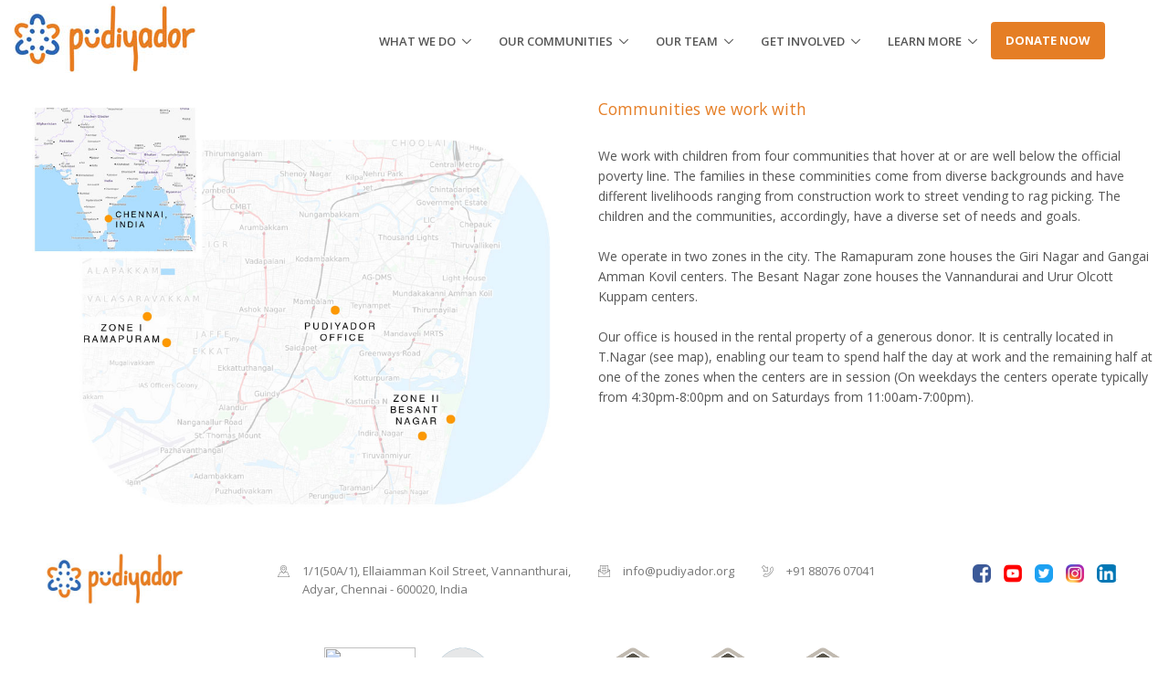

--- FILE ---
content_type: text/html; charset=utf-8
request_url: https://pudiyador.org/communities
body_size: 6027
content:
<!DOCTYPE html>
<html lang="en">

<head>

	<!-- Google Analytics -->

	<!-- Global site tag (gtag.js) - Google Analytics -->
	<script async src="https://www.googletagmanager.com/gtag/js?id=UA-141686452-1"></script>
	<script>
		window.dataLayer = window.dataLayer || [];

		function gtag() {
			dataLayer.push(arguments);
		}
		gtag('js', new Date());

		gtag('config', 'UA-141686452-1');
	</script>


	<!-- End Google Analytics -->
	<!-- Title -->
	<title>Pudiyador</title>

	<!-- Required Meta Tags Always Come First -->
	<meta charset="utf-8">
	<meta name="viewport" content="width=device-width, initial-scale=1, shrink-to-fit=no">
	<meta http-equiv="x-ua-compatible" content="ie=edge">
	<meta property="og:title" content="Pudiyador" />
	<meta property="og:description"
		content="The power of a wholesome childhood can overcome the negative forces of poverty." />
	<meta property="og:type" content="website" />
	<meta property="og:url" content="https://pudiyador.org/" />
	<meta property="og:image" content="https://pudiyador.org/static/img/logo/OG_thumbnail.jpg" />
	<meta name="twitter:title" content="Pudiyador" />
	<meta name="twitter:description"
		content="The power of a wholesome childhood can overcome the negative forces of poverty." />
	<meta name="twitter:image" content="https://pudiyador.org/static/img/logo/OG_thumbnail.jpg" />
	<meta name="twitter:card" content="summary" />


	<!-- Favicon -->
	<link rel="shortcut icon" href="/static/assets/img/PudiyadorIcon.ico">
	<!-- Google Fonts -->
	<link rel="stylesheet" href="https://fonts.googleapis.com/css?family=Open+Sans:300,400,600,700">
	<!-- CSS Global Compulsory -->
	<link rel="stylesheet" href="/static/assets/vendor/bootstrap/bootstrap.min.css">
	<!-- CSS Global Icons -->
	<link rel="stylesheet" href="/static/assets/vendor/icon-awesome/css/font-awesome.min.css">
	<link rel="stylesheet" href="/static/assets/vendor/icon-line/css/simple-line-icons.css">
	<link rel="stylesheet" href="/static/assets/vendor/icon-etlinefont/style.css">
	<link rel="stylesheet" href="/static/assets/vendor/icon-line-pro/style.css">
	<link rel="stylesheet" href="/static/assets/vendor/icon-hs/style.css">
	<link rel="stylesheet" href="/static/assets/vendor/cubeportfolio-full/cubeportfolio/css/cubeportfolio.min.css">
	<link rel="stylesheet" href="/static/assets/vendor/animate.css">
	<link rel="stylesheet" href="/static/assets/vendor/hs-megamenu/src/hs.megamenu.css">
	<link rel="stylesheet" href="/static/assets/vendor/hamburgers/hamburgers.min.css">
	<!-- CSS Unify -->
	<link rel="stylesheet" href="/static/assets/css/unify-core.css">
	<link rel="stylesheet" href="/static/assets/css/unify-components.css">
	<link rel="stylesheet" href="/static/assets/css/unify-globals.css">
	<!-- CSS Customization -->
	<link rel="stylesheet" href="/static/assets/css/custom.css">

</head>

<body>
	<main>

		<!-- Header -->
		<header id="js-header" class="u-header u-header--static">
			<div class="u-header__section u-header__section--light g-bg-white g-transition-0_3">
				<nav class="js-mega-menu navbar navbar-expand-lg hs-menu-initialized hs-menu-horizontal">
					<div class="container">
						<!-- Responsive Toggle Button -->
						<!-- This is the menu button with 3 lines that comes when screen is too small -->
						<button
							class="navbar-toggler navbar-toggler-right btn g-line-height-1 g-brd-none g-pa-0 g-pos-abs g-top-3 g-right-0"
							type="button" aria-label="Toggle navigation" aria-expanded="false" aria-controls="navBar"
							data-toggle="collapse" data-target="#navBar">
							<span class="hamburger hamburger--slider">
								<span class="hamburger-box">
									<span class="hamburger-inner"></span>
								</span>
							</span>
						</button>
						<!-- End Responsive Toggle Button -->

						<!-- Logo -->
						<a href="/" class="navbar-brand">
							<img src="/static/img/logo/PudiyadorLogo-200px.jpg" alt="Pudiyador Logo">
						</a>
						<!-- End Logo -->

						<!-- Navigation -->
						<div class="collapse navbar-collapse align-items-center flex-sm-row g-pt-10 g-pt-5--lg g-mr-40--lg"
							id="navBar">
							<ul class="navbar-nav text-uppercase g-pos-rel g-font-weight-600 ml-auto">
								<!-- What we do -->
								<!-- The word "active" in the li code below makes this active (orange) -->
								<li class="hs-has-sub-menu nav-item g-mx-10--lg g-mx-15--xl" data-animation-in="fadeIn"
									data-animation-out="fadeOut" data-max-width="100%" data-position="left">
									<a id="nav-link-pages" class="nav-link g-py-7 g-px-0" href="../what-we-do"
										aria-haspopup="true" aria-expanded="false"
										aria-controls="nav-submenu-pages">What we do</a>
									<ul class="hs-sub-menu list-unstyled u-shadow-v11 g-brd-top g-brd-primary g-brd-top-2 g-min-width-220 g-mt-18 g-mt-8--lg--scrolling"
										id="nav-submenu-pages" aria-labelledby="nav-link-pages">

										<li class="dropdown-item">
											<a id="nav-link--pages--about" class="nav-link" href="../what-we-do"
												aria-haspopup="true" aria-expanded="false"
												aria-controls="nav-submenu--pages--about">Overview</a>
										</li>
										<li class="dropdown-item">
											<a id="nav-link--pages--about" class="nav-link" href="../cradle-health"
												aria-haspopup="true" aria-expanded="false"
												aria-controls="nav-submenu--pages--about">Cradle Health</a>
										</li>
										<li class="dropdown-item">
											<a id="nav-link--pages--about" class="nav-link" href="../school-bridge"
												aria-haspopup="true" aria-expanded="false"
												aria-controls="nav-submenu--pages--about">School Bridge</a>
										</li>
										<li class="dropdown-item">
											<a id="nav-link--pages--about" class="nav-link" href="../childrens-program"
												aria-haspopup="true" aria-expanded="false"
												aria-controls="nav-submenu--pages--about">Children's program</a>
										</li>

										<li class="dropdown-item">
											<a id="nav-link--pages--about" class="nav-link" href="../early-teens"
												aria-haspopup="true" aria-expanded="false"
												aria-controls="nav-submenu--pages--about">Early teen's program</a>
										</li>
										<li class="dropdown-item">
											<a id="nav-link--pages--about" class="nav-link" href="../youth-advancement"
												aria-haspopup="true" aria-expanded="false"
												aria-controls="nav-submenu--pages--about">Youth advancement</a>
										</li>
										<li class="dropdown-item">
											<a id="nav-link--pages--about" class="nav-link" href="../womens-and-community"
												aria-haspopup="true" aria-expanded="false"
												aria-controls="nav-submenu--pages--about">Women's empowerment<br>& Community development</a>
										</li>
										<li class="dropdown-item">
											<a id="nav-link--pages--about" class="nav-link" href="../playquity"
												aria-haspopup="true" aria-expanded="false"
												aria-controls="nav-submenu--pages--about">playquity</a>
										</li>
										<!-- <li class="dropdown-item hs-has-sub-menu nav-item">
											<a id="nav-link--pages--about" class="nav-link"
												href="../womens-and-community" aria-haspopup="true"
												aria-expanded="false" aria-controls="nav-submenu--pages">Women's empowerment<br>& Community development</a>
											<ul class="hs-sub-menu list-unstyled u-shadow-v11 g-brd-top g-brd-primary g-brd-top-2 g-min-width-220 g-mt-18 g-mt-8--lg--scrolling"
												id="nav-submenu-pages" aria-labelledby="nav-link-pages">
												<li class="dropdown-item" data-animation-in="fadeIn" data-animation-out="fadeOut" data-max-width="100%" data-position="left">
													<a id="nav-link--pages--about" class="nav-link" href="../playquity"
														aria-haspopup="true" aria-expanded="false"
														aria-controls="nav-submenu--pages--about">Playquity</a>
												</li>
											</ul>
										</li> -->
									</ul>
								</li>
								<!-- End What we do -->

								<!-- Our Communities -->
								<li class="hs-has-sub-menu nav-item g-mx-10--lg g-mx-15--xl" data-animation-in="fadeIn"
									data-animation-out="fadeOut">
									<a id="nav-link-pages" class="nav-link g-py-7 g-px-0" href="../communities"
										aria-haspopup="true" aria-expanded="false" aria-controls="nav-submenu-pages">Our
										communities</a>

									<ul class="hs-sub-menu list-unstyled u-shadow-v11 g-brd-top g-brd-primary g-brd-top-2 g-min-width-220 g-mt-18 g-mt-8--lg--scrolling"
										id="nav-submenu-pages" aria-labelledby="nav-link-pages">

										<li class="dropdown-item">
											<a id="nav-link--pages--about" class="nav-link" href="../communities"
												aria-haspopup="true" aria-expanded="false"
												aria-controls="nav-submenu--pages--about">Overview</a>
										</li>

										<li class="dropdown-item">
											<a id="nav-link--pages--about" class="nav-link" href="../ramapuram"
												aria-haspopup="true" aria-expanded="false"
												aria-controls="nav-submenu--pages--about">Ramapuram zone</a>
										</li>

										<li class="dropdown-item">
											<a id="nav-link--pages--about" class="nav-link" href="../besant-nagar"
												aria-haspopup="true" aria-expanded="false"
												aria-controls="nav-submenu--pages--about">Besant Nagar zone</a>
										</li>
									</ul>
								</li>
								<!-- End Our Communities -->

								<!-- Our team -->
								<li class="nav-item hs-has-sub-menu  g-mx-10--lg g-mx-15--xl" data-animation-in="fadeIn"
									data-animation-out="fadeOut">
									<a id="nav-link--blog" class="nav-link g-py-7 g-px-0" aria-haspopup="true"
										aria-expanded="false" aria-controls="nav-submenu--blog">Our team</a>

									<ul class="hs-sub-menu list-unstyled u-shadow-v11 g-brd-top g-brd-primary g-brd-top-2 g-min-width-220 g-mt-18 g-mt-8--lg--scrolling"
										id="nav-submenu--Our team" aria-labelledby="nav-link--blog">

										<li class="dropdown-item">
											<a id="nav-link--pages--blog--minimal" class="nav-link" href="../founding"
												aria-haspopup="true" aria-expanded="false"
												aria-controls="nav-submenu--pages--blog--minimal">Founding and
												history</a>
										</li>

										<li class="dropdown-item">
											<a id="nav-link--pages--blog--grid-bg" class="nav-link" href="../board"
												aria-haspopup="true" aria-expanded="false"
												aria-controls="nav-submenu--pages--blog--grid-bg">Board</a>
										</li>

										<li class="dropdown-item">
											<a id="nav-link--pages--blog--grid-classic" class="nav-link"
												href="../ground-team" aria-haspopup="true" aria-expanded="false"
												aria-controls="nav-submenu--pages--blog--grid-classic">Ground team</a>
										</li>

										<li class="dropdown-item">
											<a id="nav-link--pages--blog--grid-modern" class="nav-link"
												href="../teachers-volunteers" aria-haspopup="true" aria-expanded="false"
												aria-controls="nav-submenu--pages--blog--grid-modern">Teachers and
												volunteers</a>
										</li>

										<li class="dropdown-item">
											<a id="nav-link--pages--blog--grid-modern" class="nav-link" href="../pace"
												aria-haspopup="true" aria-expanded="false"
												aria-controls="nav-submenu--pages--blog--grid-modern">PACE</a>
										</li>

										<li class="dropdown-item">
											<a id="nav-link--pages--blog--grid-modern" class="nav-link"
												href="../partners" aria-haspopup="true" aria-expanded="false"
												aria-controls="nav-submenu--pages--blog--grid-modern">Our partners</a>
										</li>

									</ul>
								</li>
								<!-- End Our team -->

								<!-- Get Involved -->
								<li class="nav-item hs-has-sub-menu  g-mx-10--lg g-mx-15--xl" data-animation-in="fadeIn"
									data-animation-out="fadeOut">
									<a id="nav-link--features" class="nav-link g-py-7 g-px-0" aria-haspopup="true"
										aria-expanded="false" aria-controls="nav-submenu--features">Get Involved</a>

									<ul class="hs-sub-menu list-unstyled u-shadow-v11 g-brd-top g-brd-primary g-brd-top-2 g-min-width-220 g-mt-18 g-mt-8--lg--scrolling"
										id="nav-submenu--features" aria-labelledby="nav-link--features">

										<!-- <li class="dropdown-item">
											<a id="nav-link--pages--blog--grid-modern" class="nav-link"
												href="../jobs" aria-haspopup="true" aria-expanded="false"
												aria-controls="nav-submenu--pages--blog--grid-modern">Jobs available</a>
										</li> -->

										<li class="dropdown-item">
											<a id="nav-link--pages--blog--grid-modern" class="nav-link" href="../visit"
												aria-haspopup="true" aria-expanded="false"
												aria-controls="nav-submenu--pages--blog--grid-modern">Visit a center</a>
										</li>

										<li class="dropdown-item">
											<a id="nav-link--pages--blog--grid-modern" class="nav-link"
												href="../volunteer" aria-haspopup="true" aria-expanded="false"
												aria-controls="nav-submenu--pages--blog--grid-modern">Volunteer</a>
										</li>

										<!-- <li class="dropdown-item">
											<a id="nav-link--pages--blog--grid-modern" class="nav-link" href="../cs" aria-haspopup="true"
												aria-expanded="false" aria-controls="nav-submenu--pages--blog--grid-modern">CSR</a>
										</li> -->

										<li class="dropdown-item">
											<a id="nav-link--pages--blog--grid-modern" class="nav-link" href="../donate"
												aria-haspopup="true" aria-expanded="false"
												aria-controls="nav-submenu--pages--blog--grid-modern">Donate Now</a>
										</li>

										<li class="dropdown-item">
											<a id="nav-link--pages--blog--grid-modern" class="nav-link"
												href="../amazon-smile" aria-haspopup="true" aria-expanded="false"
												aria-controls="nav-submenu--pages--blog--grid-modern">Amazon Smile</a>
										</li>

									</ul>
								</li>
								<!-- End Get Involved -->

								<!-- Learn More -->
								<li class="nav-item hs-has-sub-menu  g-mx-10--lg g-mx-15--xl" data-animation-in="fadeIn"
									data-animation-out="fadeOut">
									<a id="nav-link--features" class="nav-link g-py-7 g-px-0" aria-haspopup="true"
										aria-expanded="false" aria-controls="nav-submenu--features">Learn more</a>

									<ul class="hs-sub-menu list-unstyled u-shadow-v11 g-brd-top g-brd-primary g-brd-top-2 g-min-width-220 g-mt-18 g-mt-8--lg--scrolling"
										id="nav-submenu--features" aria-labelledby="nav-link--features">

										<li class="dropdown-item">
											<a id="nav-link--pages--blog--grid-modern" class="nav-link" href="../impact"
												aria-haspopup="true" aria-expanded="false"
												aria-controls="nav-submenu--pages--blog--grid-modern">Success
												Stories!</a>
										</li>

										<!-- <li class="dropdown-item">
											<a id="nav-link--pages--blog--grid-modern" class="nav-link"
												href="../jobs" aria-haspopup="true" aria-expanded="false"
												aria-controls="nav-submenu--pages--blog--grid-modern">Jobs available</a>
										</li> -->

										<li class="dropdown-item">
											<a id="nav-link--pages--blog--grid-modern" class="nav-link"
												href="../newsletters" aria-haspopup="true" aria-expanded="false"
												aria-controls="nav-submenu--pages--blog--grid-modern">Newsletters</a>
										</li>

										<li class="dropdown-item">
											<a id="nav-link--pages--blog--grid-modern" class="nav-link" href="../media"
												aria-haspopup="true" aria-expanded="false"
												aria-controls="nav-submenu--pages--blog--grid-modern">Media</a>
										</li>

										<li class="dropdown-item">
											<a id="nav-link--pages--blog--grid-modern" class="nav-link"
												href="../mission" aria-haspopup="true" aria-expanded="false"
												aria-controls="nav-submenu--pages--blog--grid-modern">Mission
												Statement</a>
										</li>

									</ul>
								</li>
								<!-- End Learn More -->

							</ul>

							<div class="d-inline-block g-pos-rel g-valign-middle g-pb-10 g-pb-0--lg">
								<a class="btn u-btn-outline-donate g-font-size-13 font-weight-bold text-uppercase g-py-10 g-px-15"
									href="../donate">Donate Now</a>
							</div>

						</div>
						<!-- End Navigation -->

						<!-- <div class="d-inline-block g-hidden-xs-down g-pos-rel g-valign-middle g-pl-30 g-pl-0--lg">
							<a class="btn u-btn-outline-donate g-font-size-13 font-weight-bold text-uppercase g-py-10 g-px-15"
								href="../do" target="_blank">Donate Now</a>
						</div> -->
					</div>
				</nav>
			</div>
		</header>
		<!-- End Header -->

		
<!--https://getbootstrap.com/docs/4.0/layout/grid/-->
<div class="container">
  <div class="row">
    <div class="col-sm">
      <br>
      <div class="container">
        <div class="center-content">
          <img class="img-fluid" src="/static/img/communities/community-map.jpg" alt="Our Communities">
        </div>
      </div>
    </div>
    <div class="col-sm">
      <br>
      <h5> Communities we work with </h5>
      <br>
      We work with children from four communities that hover at or are well below the official poverty line. The
      families in these comminities come from diverse backgrounds and have different livelihoods ranging from
      construction work to street
      vending to rag picking. The children and the communities, accordingly, have a diverse set of needs and goals.
      <br><br>
      We operate in two zones in the city. The Ramapuram zone houses the Giri Nagar and Gangai Amman Kovil centers. The
      Besant Nagar zone houses the Vannandurai and Urur Olcott Kuppam centers. <br><br>
      Our office is housed in the rental property of a generous donor. It is centrally located in T.Nagar (see map),
      enabling our team to spend half the day at work and the remaining half at one of the zones when the centers are in
      session (On weekdays the centers operate typically from 4:30pm-8:00pm and on Saturdays from 11:00am-7:00pm).
    </div>
  </div>
</div>

<!--
<div class="container">
  <div class="row">
    <div class="col-sm">
      One of three columns
    </div>
    <div class="col-sm">
      One of three columns
    </div>
    <div class="col-sm">
      One of three columns
    </div>
  </div>
</div>
-->



		<!-- Footer -->
		<footer class="g-brd-bottom g-brd-gray-light-v4">
			<div class="container g-pt-50 g-pb-40">
				<div class="row" style="justify-content: space-around;">
					<div class="row">
						<div class="col-md-auto">
							<a class="d-inline-block" href="/">
								<img class="g-width-150 g-height-auto" src="/static/img/logo/PudiyadorLogo-200px.jpg"
									alt="Pudiyador Logo">
							</a>
						</div>
					</div>

					<div class="row g-mt-10">
						<div class="col-md-auto justify-footer">
							<!-- Links -->
							<ul class="list-unstyled g-color-gray-dark-v4 g-font-size-13">
								<li style="display: flex;">
									<i class="d-flex mt-1 mr-3 icon-hotel-restaurant-235 u-line-icon-pro"></i>
									<div>
										1/1(50A/1), Ellaiamman Koil Street, Vannanthurai,
										<br>Adyar, Chennai - 600020, India
									</div>
								</li>
							</ul>
							<!-- End Links -->
						</div>

						<div class="col-md-auto justify-footer">
							<!-- Links -->
							<ul class="list-unstyled g-color-gray-dark-v4 g-font-size-13">
								<li style="display: flex;">
									<i class="d-flex mt-1 mr-3 icon-communication-062 u-line-icon-pro"></i>
									<div>
										<a class="u-link-v5 g-color-gray-dark-v4 g-color-primary--hover"
										href="#!">info@pudiyador.org</a>
									</div>
								</li>
							</ul>
							<!-- End Links -->
						</div>

						<div class="col-md-auto justify-footer">
							<!-- Links -->
							<ul class="list-unstyled g-color-gray-dark-v4 g-font-size-13">
								<li style="display: flex;">
									<i class="d-flex mt-1 mr-3 icon-communication-033 u-line-icon-pro"></i>
									<div>
										+91 88076 07041
									</div>
								</li>
							</ul>
							<!-- End Links -->
						</div>
					</div>

					<div class="row g-mt-10">
						<div class="col-md-auto">
							<a class="d-inline-block" target="_blank" href="https://www.facebook.com/pudiyador.org/">
								<img class="g-height-20 g-height-auto" src="/static/img/socmed/facebook.png"
									alt="Pudiyador Facebook" hspace="5">
							</a>
							<a class="d-inline-block" target="_blank"
								href="https://www.youtube.com/channel/UC4Ky4KDmmayvPp9xl3CbVIw">
								<img class="g-height-20 g-height-auto" src="/static/img/socmed/youtube.png"
									alt="Pudiyador YouTube" hspace="5">
							</a>
							<a class="d-inline-block" target="_blank" href="https://www.twitter.com/pudiyador/">
								<img class="g-height-20 g-height-auto" src="/static/img/socmed/twitter.png"
									alt="Pudiyador Twitter" hspace="5">
							</a>
							<a class="d-inline-block" target="_blank" href="https://www.instagram.com/pudiyador.india/">
								<img class="g-height-20 g-height-auto" src="/static/img/socmed/instagram.png"
									alt="Pudiyador Instagram" hspace="5">
							</a>
							<a class="d-inline-block" target="_blank" href="https://www.linkedin.com/company/pudiyador">
								<img class="g-height-20 g-height-auto" src="/static/img/socmed/linkedin.png"
									alt="Pudiyador LinkedIn" hspace="5">
							</a>
						</div>
					</div>
				</div>

				<div class="row" style="justify-content: space-around;">
					<div class="row g-ml-10">
						<div class="col-md-auto"></div>
					</div>

					<div class="row g-ml-10">
						<div class="col-md-auto">
							<a href="https://www.guidestar.org/profile/26-0342774" target="_blank">
								<img src="https://widgets.guidestar.org/gximage2?o=8645878&l=v4" height="100px"width="100px"></img>
							</a>
							<img src="/static/img/footer/GSN 11690- Valid till Dec 2020.PNG" height="180px"width="180px"></img>
							<img src="/static/img/footer/effectiveNonprofit_large.png" height="100px" width="100px"></img>
							<img src="/static/img/footer/topRanked_large.png" height="100px" width="100px"></img>
							<img src="/static/img/footer/vetted_large.png" height="100px" width="100px"></img>
						</div>
					</div>

					<div class="row g-mr-10">
						<div class="col-md-auto"></div>
					</div>

				</div>

			</div>

		</footer>
		<!-- End Footer -->

		<!-- Footer Copyright -->
		<div class="container text-center g-py-30">
			<p class="g-color-gray-dark-v4 g-font-size-13 mb-0">2018 © Pudiyador. All Rights Reserved.</p>
		</div>
		<!-- End Footer Copyright -->

		<a class="js-go-to u-go-to-v1" href="#!" data-type="fixed" data-position='{
	 "bottom": 15,
	 "right": 15
   }' data-offset-top="400" data-compensation="#js-header" data-show-effect="zoomIn">
			<i class="hs-icon hs-icon-arrow-top"></i>
		</a>
	</main>

	<div class="u-outer-spaces-helper"></div>


	<!-- JS Global Compulsory -->
	<script src="/static/assets/vendor/jquery/jquery.min.js"></script>
	<script src="/static/assets/vendor/jquery-migrate/jquery-migrate.min.js"></script>
	<script src="/static/assets/vendor/jquery.easing/js/jquery.easing.js"></script>
	<script src="/static/assets/vendor/popper.min.js"></script>
	<script src="/static/assets/vendor/bootstrap/bootstrap.min.js"></script>

	<!-- JS Implementing Plugins -->
	<script src="/static/assets/vendor/appear.js"></script>
	<script src="/static/assets/vendor/hs-megamenu/src/hs.megamenu.js"></script>
	<script src="/static/assets/vendor/masonry/dist/masonry.pkgd.min.js"></script>
	<script src="/static/assets/vendor/imagesloaded/imagesloaded.pkgd.min.js"></script>
	<script src="/static/assets/vendor/cubeportfolio-full/cubeportfolio/js/jquery.cubeportfolio.min.js"></script>

	<!-- JS Unify -->
	<script src="/static/assets/js/hs.core.js"></script>
	<script src="/static/assets/js/components/hs.header.js"></script>
	<script src="/static/assets/js/helpers/hs.hamburgers.js"></script>
	<script src="/static/assets/js/components/hs.tabs.js"></script>
	<script src="/static/assets/js/components/hs.cubeportfolio.js"></script>
	<script src="/static/assets/js/components/hs.onscroll-animation.js"></script>
	<script src="/static/assets/js/components/hs.go-to.js"></script>

	<!-- JS Customization -->
	<script src="/static/assets/js/custom.js"></script>

	<!-- Lazy loading -->
	<script src="/static/assets/js/lazysizes.min.js"></script>

	<!-- JS Plugins Init. -->
	<script>
		// $(document).on('ready', function () {
		// 	// initialization of tabs
		// 	$.HSCore.components.HSTabs.init('[role="tablist"]');

		// 	// initialization of scroll animation
		// 	$.HSCore.components.HSOnScrollAnimation.init('[data-animation]');

		// 	// initialization of go to
		// 	$.HSCore.components.HSGoTo.init('.js-go-to');

		// 	// setting active
		// 	var pathname = '..' + window.location.pathname;
		// 	var query = 'a[href="' + pathname + '"]';
		// 	var $li = document.querySelector(query).closest('.nav-item');
		// 	$li.classList.add('active');
		// });

		$(window).on('load', function () {
			// initialization of header
			$.HSCore.components.HSHeader.init($('#js-header'));
			$.HSCore.helpers.HSHamburgers.init('.hamburger');

			// initialization of HSMegaMenu component
			$('.js-mega-menu').HSMegaMenu({
				event: 'hover',
				pageContainer: $('.container'),
				breakpoint: 991
			});

			// initialization of masonry
			$('.masonry-grid').imagesLoaded().then(function () {
				$('.masonry-grid').masonry({
					columnWidth: '.masonry-grid-sizer',
					itemSelector: '.masonry-grid-item',
					percentPosition: true
				});
			});

			// initialization of cubeportfolio
			$.HSCore.components.HSCubeportfolio.init('.cbp');
			$('.cbp');
		});

		$(window).on('resize', function () {
			setTimeout(function () {
				$.HSCore.components.HSTabs.init('[role="tablist"]');
			}, 200);
		});
	</script>

</body>

</html>

--- FILE ---
content_type: text/css
request_url: https://pudiyador.org/static/assets/css/unify-core.css
body_size: 528
content:
/*------------------------------------
  Default Styles
------------------------------------*/
html {
  font-size: 14px; }

body {
  font-weight: 400;
  font-size: 1rem;
  font-family: "Open Sans", Helvetica, Arial, sans-serif;
  line-height: 1.6;
  color: #555;
  -webkit-font-smoothing: antialiased;
  -moz-osx-font-smoothing: grayscale;
  -moz-font-feature-settings: "liga", "kern";
  text-rendering: optimizelegibility;
  background-color: #fff; }

a {
  color: #336699;
  outline: none; }

a:focus,
a:hover {
  color: #336699; }

/* 2018 Dec 29: Added hover and p.tab */
.hover_img a { position:relative; }
.hover_img a span { position:absolute; display:none; z-index:99; }
.hover_img a:hover span { display:block; }

p.tab {
    padding-left:50px;
    padding-top:6px;
}

.nav-link {
  color: #555; }

.nav-link:focus,
.nav-link:hover {
  color: #555; }

figure {
  margin-bottom: 0; }

/*------------------------------------
  Headings
------------------------------------*/
.h1, .h2, .h3, .h4, .h5, .h6, .h7,
h1, h2, h3, h4, h5, h6 {
  line-height: 1.4; }
  
/* 2018 Dec 29: Added this bit to make page headings blue and bold */
h5 {
  color: #e57e25;
}

.h7 {
  font-size: .75rem; }

/*------------------------------------
  Displays
------------------------------------*/
.display-5 {
  font-size: 3rem;
  font-weight: 300;
  line-height: 1.1; }

/*------------------------------------
  Highlight Color
------------------------------------*/

/* 2018 Jul 7: Changed all green (#72c02c) to orange (#e57e25) in this section */

::-moz-selection {
  color: #fff;
  background-color: #e57e25; }

::selection {
  color: #fff;
  background-color: #e57e25; }

.g-bg-primary ::-moz-selection {
  color: #e57e25;
  background-color: #fff; }

.g-bg-primary ::selection {
  color: #e57e25;
  background-color: #fff; }


--- FILE ---
content_type: text/css
request_url: https://pudiyador.org/static/assets/css/unify-components.css
body_size: 94526
content:
@charset "UTF-8";
/*------------------------------------
  Components
------------------------------------*/
/*------------------------------------
  Alerts
------------------------------------*/
/* Alert Close Button */
.u-alert-close--light {
  font-weight: 300;
  color: #000;
  opacity: .7;
  text-shadow: none;
  transition: color .3s;
  font-size: 18px;
  cursor: pointer; }

.u-alert-close--light:hover {
  opacity: 1; }

.u-alert-close--light:focus, .u-alert-close--light:active:focus {
  outline: 0 none;
  box-shadow: none; }

/* Alert Lists */
.u-alert-list {
  margin-left: -20px; }

/* Alert Lists with Font Awesome Icons */
.alert__icon {
  margin-left: 20px; }

.alert__icon-list {
  font-size: 12px;
  line-height: 1.5; }

/*------------------------------------
  Arrows
------------------------------------*/
.u-arrow-v1::before {
  display: inline-block;
  position: relative;
  top: 50%;
  left: 50%;
  vertical-align: top;
  -webkit-transform: translateX(-50%) translateY(-50%);
      -ms-transform: translateX(-50%) translateY(-50%);
          transform: translateX(-50%) translateY(-50%); }

.u-arrow-v1[class*="abs"]::before {
  position: absolute; }

.u-arrow-custom-v1 .u-arrow-icon {
  display: block; }

.u-arrow-custom-v1 .u-arrow-text {
  position: absolute;
  top: 50%;
  transition: -webkit-transform .3s;
  transition: transform .3s;
  transition: transform .3s, -webkit-transform .3s; }

.u-arrow-custom-v1.js-prev .u-arrow-text {
  -webkit-transform: translateY(-50%) translateX(-100%);
      -ms-transform: translateY(-50%) translateX(-100%);
          transform: translateY(-50%) translateX(-100%); }

.u-arrow-custom-v1.js-next .u-arrow-text {
  -webkit-transform: translateY(-50%) translateX(100%);
      -ms-transform: translateY(-50%) translateX(100%);
          transform: translateY(-50%) translateX(100%); }

.u-arrow-custom-v1:hover .u-arrow-text {
  -webkit-transform: translateY(-50%) translateX(0);
      -ms-transform: translateY(-50%) translateX(0);
          transform: translateY(-50%) translateX(0); }

.u-arrow-custom-v2 {
  overflow: hidden;
  transition: background-color 0.3s; }

.u-arrow-custom-v2 .u-arrow-icon {
  transition: -webkit-transform 0.3s;
  transition: transform 0.3s;
  transition: transform 0.3s, -webkit-transform 0.3s; }

.u-arrow-custom-v2 .u-arrow-img {
  width: 100%;
  height: 100%;
  opacity: 0;
  transition: opacity 0.3s, -webkit-transform 0.3s;
  transition: opacity 0.3s, transform 0.3s;
  transition: opacity 0.3s, transform 0.3s, -webkit-transform 0.3s; }

.u-arrow-custom-v2.js-prev .u-arrow-icon {
  -webkit-transform: translateY(-50%) translateX(10px);
      -ms-transform: translateY(-50%) translateX(10px);
          transform: translateY(-50%) translateX(10px); }

.u-arrow-custom-v2.js-prev .u-arrow-img {
  -webkit-transform: translateX(100%);
      -ms-transform: translateX(100%);
          transform: translateX(100%); }

.u-arrow-custom-v2.js-next .u-arrow-icon {
  -webkit-transform: translateY(-50%) translateX(-10px);
      -ms-transform: translateY(-50%) translateX(-10px);
          transform: translateY(-50%) translateX(-10px); }

.u-arrow-custom-v2.js-next .u-arrow-img {
  -webkit-transform: translateX(-100%);
      -ms-transform: translateX(-100%);
          transform: translateX(-100%); }

.u-arrow-custom-v2:hover .u-arrow-icon {
  -webkit-transform: translateY(-50%) translateX(0);
      -ms-transform: translateY(-50%) translateX(0);
          transform: translateY(-50%) translateX(0); }

.u-arrow-custom-v2:hover .u-arrow-img {
  opacity: .6;
  -webkit-transform: translateX(0);
      -ms-transform: translateX(0);
          transform: translateX(0); }

.u-arrow-custom-v3 .u-arrow-helper {
  content: "";
  opacity: 0;
  transition: opacity 0.3s, -webkit-transform 0.3s;
  transition: transform 0.3s, opacity 0.3s;
  transition: transform 0.3s, opacity 0.3s, -webkit-transform 0.3s;
  -webkit-transform: scale(0.9);
      -ms-transform: scale(0.9);
          transform: scale(0.9); }

.u-arrow-custom-v3 .u-arrow-icon {
  display: block; }

.u-arrow-custom-v3 .u-arrow-icon-before, .u-arrow-custom-v3 .u-arrow-icon-after {
  position: absolute;
  left: 25%;
  transition: background-color 0.3s, -webkit-transform 0.3s;
  transition: transform 0.3s, background-color 0.3s;
  transition: transform 0.3s, background-color 0.3s, -webkit-transform 0.3s;
  -webkit-backface-visibility: hidden;
          backface-visibility: hidden; }

.u-arrow-custom-v3 .u-arrow-icon-before {
  -webkit-transform: translateX(-50%) rotate(30deg);
      -ms-transform: translateX(-50%) rotate(30deg);
          transform: translateX(-50%) rotate(30deg);
  -webkit-transform-origin: 0 100%;
      -ms-transform-origin: 0 100%;
          transform-origin: 0 100%; }

.u-arrow-custom-v3 .u-arrow-icon-after {
  top: 50%;
  -webkit-transform: translateX(-50%) rotate(-30deg);
      -ms-transform: translateX(-50%) rotate(-30deg);
          transform: translateX(-50%) rotate(-30deg);
  -webkit-transform-origin: 0 0;
      -ms-transform-origin: 0 0;
          transform-origin: 0 0; }

.u-arrow-custom-v3.js-next .u-arrow-icon {
  -webkit-transform: rotate(180deg);
      -ms-transform: rotate(180deg);
          transform: rotate(180deg); }

.u-arrow-custom-v3:hover .u-arrow-helper {
  background-color: #fff;
  opacity: 1;
  -webkit-transform: scale(1);
      -ms-transform: scale(1);
          transform: scale(1); }

.u-arrow-custom-v3:hover .u-arrow-icon-before, .u-arrow-custom-v3:hover .u-arrow-icon-after {
  background-color: #e57e25; }

.u-arrow-custom-v3:hover .u-arrow-icon-before {
  -webkit-transform: translateX(-50%) rotate(45deg);
      -ms-transform: translateX(-50%) rotate(45deg);
          transform: translateX(-50%) rotate(45deg); }

.u-arrow-custom-v3:hover .u-arrow-icon-after {
  -webkit-transform: translateX(-50%) rotate(-45deg);
      -ms-transform: translateX(-50%) rotate(-45deg);
          transform: translateX(-50%) rotate(-45deg); }

.u-arrow-custom-v4 {
  width: 62px;
  height: 62px;
  transition: width 0.3s, background-color 0.3s; }

.u-arrow-custom-v4 h4 {
  opacity: 0;
  transition: opacity 0.3s, -webkit-transform 0.3s;
  transition: opacity 0.3s, transform 0.3s;
  transition: opacity 0.3s, transform 0.3s, -webkit-transform 0.3s; }

.u-arrow-custom-v4.js-prev h4 {
  -webkit-transform: translateX(100%);
      -ms-transform: translateX(100%);
          transform: translateX(100%); }

.u-arrow-custom-v4.js-next h4 {
  -webkit-transform: translateX(-100%);
      -ms-transform: translateX(-100%);
          transform: translateX(-100%); }

.u-arrow-custom-v4:hover {
  width: 200px; }

.u-arrow-custom-v4:hover .u-arrow-icon {
  color: #e57e25; }

.u-arrow-custom-v4:hover h4 {
  opacity: 1;
  transition-delay: 0.1s;
  -webkit-transform: translateX(0);
      -ms-transform: translateX(0);
          transform: translateX(0); }

.u-arrow-custom-v5 .u-arrow-icon::before {
  transition: -webkit-transform .3s .3s;
  transition: transform .3s .3s;
  transition: transform .3s .3s, -webkit-transform .3s .3s; }

.u-arrow-custom-v5 .u-arrow-text {
  transition: -webkit-transform .3s .3s;
  transition: transform .3s .3s;
  transition: transform .3s .3s, -webkit-transform .3s .3s;
  -webkit-perspective: 1000px;
          perspective: 1000px; }

.u-arrow-custom-v5 .u-arrow-title {
  position: absolute;
  top: 100%;
  width: 100%;
  height: 30%;
  transition: -webkit-transform 0.3s;
  transition: transform 0.3s;
  transition: transform 0.3s, -webkit-transform 0.3s;
  -webkit-backface-visibility: hidden;
          backface-visibility: hidden;
  -webkit-transform-origin: 50% 0;
      -ms-transform-origin: 50% 0;
          transform-origin: 50% 0;
  -webkit-transform: rotateX(-90deg);
          transform: rotateX(-90deg);
  margin: 0; }

.u-arrow-custom-v5 .u-arrow-img {
  position: absolute;
  top: 0;
  left: 0;
  width: 100%;
  height: 100%; }

.u-arrow-custom-v5.js-prev .u-arrow-text {
  -webkit-transform: translateX(-100%);
      -ms-transform: translateX(-100%);
          transform: translateX(-100%); }

.u-arrow-custom-v5.js-next .u-arrow-text {
  -webkit-transform: translateX(100%);
      -ms-transform: translateX(100%);
          transform: translateX(100%); }

.u-arrow-custom-v5:hover .u-arrow-text {
  -webkit-transform: translateX(0);
      -ms-transform: translateX(0);
          transform: translateX(0); }

.u-arrow-custom-v5:hover .u-arrow-title {
  transition-delay: .6s;
  -webkit-transform: rotateX(0deg);
          transform: rotateX(0deg); }

.u-arrow-custom-v5:hover .u-arrow-icon::before {
  transition-delay: 0s; }

.u-arrow-custom-v5:hover.js-prev .u-arrow-icon::before {
  -webkit-transform: translateX(-100%);
      -ms-transform: translateX(-100%);
          transform: translateX(-100%); }

.u-arrow-custom-v5:hover.js-next .u-arrow-icon::before {
  -webkit-transform: translateX(100%);
      -ms-transform: translateX(100%);
          transform: translateX(100%); }

.u-arrow-custom-v6 {
  overflow: hidden;
  width: 40px;
  transition: width .4s, background-color .4s, z-index .4s;
  transition-timing-function: cubic-bezier(0.7, 0, 0.3, 1); }

.u-arrow-custom-v6 .u-arrow-text {
  width: 400px; }

.u-arrow-custom-v6:hover {
  width: 400px;
  z-index: 11; }

.u-arrow-custom-v7 {
  -webkit-perspective: 1000px;
          perspective: 1000px; }

.u-arrow-custom-v7 .u-arrow-icon::before {
  position: absolute;
  top: 50%;
  left: 50%;
  -webkit-transform: translateX(-50%) translateY(-50%);
      -ms-transform: translateX(-50%) translateY(-50%);
          transform: translateX(-50%) translateY(-50%); }

.u-arrow-custom-v7 .u-arrow-img {
  -webkit-backface-visibility: hidden;
          backface-visibility: hidden;
  transition: -webkit-transform 0.3s;
  transition: transform 0.3s;
  transition: transform 0.3s, -webkit-transform 0.3s; }

.u-arrow-custom-v7.js-prev {
  -webkit-perspective-origin: 100% 50%;
          perspective-origin: 100% 50%; }

.u-arrow-custom-v7.js-prev .u-arrow-img {
  -webkit-transform-origin: 0 50%;
      -ms-transform-origin: 0 50%;
          transform-origin: 0 50%;
  -webkit-transform: rotateY(90deg);
          transform: rotateY(90deg); }

.u-arrow-custom-v7.js-next {
  -webkit-perspective-origin: 0 50%;
          perspective-origin: 0 50%; }

.u-arrow-custom-v7.js-next .u-arrow-img {
  -webkit-transform-origin: 100% 50%;
      -ms-transform-origin: 100% 50%;
          transform-origin: 100% 50%;
  -webkit-transform: rotateY(-90deg);
          transform: rotateY(-90deg); }

.u-arrow-custom-v7:hover .u-arrow-icon {
  color: #e57e25; }

.u-arrow-custom-v7:hover .u-arrow-img {
  -webkit-transform: rotateY(0deg);
          transform: rotateY(0deg); }

.u-arrow-custom-v8 {
  -webkit-perspective: 1000px;
          perspective: 1000px; }

.u-arrow-custom-v8 .u-arrow-icon::before {
  position: absolute;
  top: 50%;
  left: 50%;
  -webkit-transform: translateX(-50%) translateY(-50%);
      -ms-transform: translateX(-50%) translateY(-50%);
          transform: translateX(-50%) translateY(-50%); }

.u-arrow-custom-v8 .u-arrow-title,
.u-arrow-custom-v8 .u-arrow-img {
  -webkit-backface-visibility: hidden;
          backface-visibility: hidden; }

.u-arrow-custom-v8 .u-arrow-title {
  transition: -webkit-transform 0.3s;
  transition: transform 0.3s;
  transition: transform 0.3s, -webkit-transform 0.3s; }

.u-arrow-custom-v8 .u-arrow-text {
  transition: -webkit-transform 0.3s 0.3s;
  transition: transform 0.3s 0.3s;
  transition: transform 0.3s 0.3s, -webkit-transform 0.3s 0.3s;
  -webkit-transform-style: preserve-3d;
          transform-style: preserve-3d; }

.u-arrow-custom-v8.js-prev {
  -webkit-perspective-origin: 100% 50%;
          perspective-origin: 100% 50%; }

.u-arrow-custom-v8.js-prev .u-arrow-text,
.u-arrow-custom-v8.js-prev .u-arrow-title {
  -webkit-transform-origin: 0 50%;
      -ms-transform-origin: 0 50%;
          transform-origin: 0 50%;
  -webkit-transform: rotateY(90deg);
          transform: rotateY(90deg); }

.u-arrow-custom-v8.js-next {
  -webkit-perspective-origin: 0 50%;
          perspective-origin: 0 50%; }

.u-arrow-custom-v8.js-next .u-arrow-text,
.u-arrow-custom-v8.js-next .u-arrow-title {
  -webkit-transform-origin: 100% 50%;
      -ms-transform-origin: 100% 50%;
          transform-origin: 100% 50%;
  -webkit-transform: rotateY(-90deg);
          transform: rotateY(-90deg); }

.u-arrow-custom-v8:hover .u-arrow-icon {
  color: #e57e25;
  transition-delay: 0s; }

.u-arrow-custom-v8:hover .u-arrow-icon::before {
  transition-delay: 0s; }

.u-arrow-custom-v8:hover .u-arrow-text,
.u-arrow-custom-v8:hover .u-arrow-title {
  -webkit-transform: rotateY(0deg);
          transform: rotateY(0deg); }

.u-arrow-custom-v8:hover .u-arrow-text {
  transition-delay: 0s; }

.u-arrow-custom-v8:hover .u-arrow-title {
  transition-delay: .3s; }

.u-arrow-custom-v9 {
  width: 60px; }

.u-arrow-custom-v9 .u-arrow-icon::after {
  content: "";
  position: absolute;
  top: 50%;
  width: 20px;
  height: 1px;
  background: #fff;
  transition: width .3s .2s;
  -webkit-backface-visibility: hidden;
          backface-visibility: hidden; }

.u-arrow-custom-v9 .u-arrow-text::after {
  content: attr(data-title);
  position: absolute;
  top: 100%;
  left: 0;
  width: 100%;
  color: #fff;
  text-transform: uppercase;
  opacity: 0;
  transition: opacity 0.3s, -webkit-transform 0.3s;
  transition: transform 0.3s, opacity 0.3s;
  transition: transform 0.3s, opacity 0.3s, -webkit-transform 0.3s;
  margin: 20px 5px 0; }

.u-arrow-custom-v9 .u-arrow-img {
  opacity: 0;
  box-shadow: 0 1px 0 #fff, 0 -1px 0 #fff;
  transition: opacity .3s, -webkit-transform .3s;
  transition: transform .3s, opacity .3s;
  transition: transform .3s, opacity .3s, -webkit-transform .3s;
  -webkit-transform: scale(0.3);
      -ms-transform: scale(0.3);
          transform: scale(0.3); }

.u-arrow-custom-v9.js-prev .u-arrow-icon::after {
  left: calc(100% - 25px); }

.u-arrow-custom-v9.js-next .u-arrow-icon::after {
  right: calc(100% - 25px); }

.u-arrow-custom-v9.js-next .u-arrow-text::after {
  text-align: right; }

.u-arrow-custom-v9:hover {
  width: 200px; }

.u-arrow-custom-v9:hover .u-arrow-icon::after {
  width: 200px;
  transition-delay: 0s; }

.u-arrow-custom-v9:hover .u-arrow-text {
  pointer-events: auto; }

.u-arrow-custom-v9:hover .u-arrow-text::after {
  opacity: 1;
  transition-delay: .2s;
  -webkit-transform: translateY(0);
      -ms-transform: translateY(0);
          transform: translateY(0); }

.u-arrow-custom-v9:hover .u-arrow-img {
  opacity: 1;
  -webkit-transform: scale(1);
      -ms-transform: scale(1);
          transform: scale(1); }

.u-arrow-custom-v9:hover .u-arrow-img:first-child {
  transition-delay: 0.3s; }

.u-arrow-custom-v9:hover .u-arrow-img:nth-child(2) {
  transition-delay: 0.35s; }

.u-arrow-custom-v9:hover .u-arrow-img:nth-child(3) {
  transition-delay: 0.4s; }

.u-arrow-custom-v10 .u-arrow-text {
  opacity: 0;
  overflow: hidden;
  -webkit-transform: scale(0.7);
      -ms-transform: scale(0.7);
          transform: scale(0.7);
  transition: opacity .3s, background-color .1s 0s, -webkit-transform .3s;
  transition: transform .3s, opacity .3s, background-color .1s 0s;
  transition: transform .3s, opacity .3s, background-color .1s 0s, -webkit-transform .3s; }

.u-arrow-custom-v10 .u-arrow-img {
  transition: -webkit-transform .3s;
  transition: transform .3s;
  transition: transform .3s, -webkit-transform .3s; }

.u-arrow-custom-v10.js-prev .u-arrow-img {
  -webkit-transform: translateX(-100%);
      -ms-transform: translateX(-100%);
          transform: translateX(-100%); }

.u-arrow-custom-v10.js-next .u-arrow-img {
  -webkit-transform: translateX(100%);
      -ms-transform: translateX(100%);
          transform: translateX(100%); }

.u-arrow-custom-v10:hover .u-arrow-text {
  opacity: 1;
  background-color: transparent;
  -webkit-transform: scale(1);
      -ms-transform: scale(1);
          transform: scale(1);
  transition: opacity .3s, background-color .1s .2s, -webkit-transform .3s;
  transition: transform .3s, opacity .3s, background-color .1s .2s;
  transition: transform .3s, opacity .3s, background-color .1s .2s, -webkit-transform .3s; }

.u-arrow-custom-v10:hover .u-arrow-img {
  -webkit-transform: translateX(0);
      -ms-transform: translateX(0);
          transform: translateX(0); }

.u-arrow-custom-v11 .u-arrow-icon {
  border-width: 0;
  transition: border-width .3s .15s; }

.u-arrow-custom-v11 .u-arrow-text {
  opacity: 0;
  transition: opacity .3s, -webkit-transform .3s;
  transition: transform .3s, opacity .3s;
  transition: transform .3s, opacity .3s, -webkit-transform .3s; }

.u-arrow-custom-v11.js-prev .u-arrow-text {
  -webkit-transform: translateY(-50%) translateX(-100%) scale(0.75);
      -ms-transform: translateY(-50%) translateX(-100%) scale(0.75);
          transform: translateY(-50%) translateX(-100%) scale(0.75); }

.u-arrow-custom-v11.js-next .u-arrow-text {
  -webkit-transform: translateY(-50%) translateX(100%) scale(0.75);
      -ms-transform: translateY(-50%) translateX(100%) scale(0.75);
          transform: translateY(-50%) translateX(100%) scale(0.75); }

.u-arrow-custom-v11:hover .u-arrow-icon {
  border-top-width: 40px;
  border-bottom-width: 40px;
  transition-delay: 0s; }

.u-arrow-custom-v11:hover .u-arrow-text {
  opacity: 1;
  transition-delay: .3s;
  -webkit-transform: translateY(-50%) translateX(0) scale(1);
      -ms-transform: translateY(-50%) translateX(0) scale(1);
          transform: translateY(-50%) translateX(0) scale(1); }

.u-arrow-custom-v12 .u-arrow-icon {
  position: relative;
  top: 50%;
  -webkit-transform: translateY(-50%);
      -ms-transform: translateY(-50%);
          transform: translateY(-50%); }

.u-arrow-custom-v12 .u-arrow-icon::before {
  position: absolute;
  top: 50%;
  left: 50%;
  -webkit-transform: translateX(-50%) translateY(-50%);
      -ms-transform: translateX(-50%) translateY(-50%);
          transform: translateX(-50%) translateY(-50%); }

.u-arrow-custom-v12 .u-arrow-text {
  overflow: hidden;
  transition: -webkit-transform .3s;
  transition: transform .3s;
  transition: transform .3s, -webkit-transform .3s;
  -webkit-backface-visibility: hidden;
          backface-visibility: hidden;
  -webkit-transform: scale(0.6);
      -ms-transform: scale(0.6);
          transform: scale(0.6); }

.u-arrow-custom-v12 .u-arrow-img {
  opacity: 0;
  -webkit-backface-visibility: hidden;
          backface-visibility: hidden;
  transition: opacity .3s, -webkit-transform .3s;
  transition: opacity .3s, transform .3s;
  transition: opacity .3s, transform .3s, -webkit-transform .3s; }

.u-arrow-custom-v12:hover .u-arrow-img {
  opacity: .8; }

.u-arrow-custom-v12.js-prev .u-arrow-img {
  -webkit-transform: translateX(-50%) translateY(-50%) rotate(45deg) scale(2);
      -ms-transform: translateX(-50%) translateY(-50%) rotate(45deg) scale(2);
          transform: translateX(-50%) translateY(-50%) rotate(45deg) scale(2); }

.u-arrow-custom-v12.js-prev:hover .u-arrow-text {
  -webkit-transform: scale(1) rotate(-45deg);
      -ms-transform: scale(1) rotate(-45deg);
          transform: scale(1) rotate(-45deg); }

.u-arrow-custom-v12.js-prev:hover .u-arrow-img {
  -webkit-transform: translateX(-50%) translateY(-50%) rotate(45deg) scale(1);
      -ms-transform: translateX(-50%) translateY(-50%) rotate(45deg) scale(1);
          transform: translateX(-50%) translateY(-50%) rotate(45deg) scale(1); }

.u-arrow-custom-v12.js-next .u-arrow-img {
  -webkit-transform: translateX(-50%) translateY(-50%) rotate(-45deg) scale(2);
      -ms-transform: translateX(-50%) translateY(-50%) rotate(-45deg) scale(2);
          transform: translateX(-50%) translateY(-50%) rotate(-45deg) scale(2); }

.u-arrow-custom-v12.js-next:hover .u-arrow-text {
  -webkit-transform: scale(1) rotate(45deg);
      -ms-transform: scale(1) rotate(45deg);
          transform: scale(1) rotate(45deg); }

.u-arrow-custom-v12.js-next:hover .u-arrow-img {
  -webkit-transform: translateX(-50%) translateY(-50%) rotate(-45deg) scale(1);
      -ms-transform: translateX(-50%) translateY(-50%) rotate(-45deg) scale(1);
          transform: translateX(-50%) translateY(-50%) rotate(-45deg) scale(1); }

.u-arrow-custom-v13 .u-arrow-icon {
  overflow: hidden;
  -webkit-backface-visibility: hidden;
          backface-visibility: hidden; }

.u-arrow-custom-v13 .u-arrow-icon::before {
  position: relative;
  z-index: 2; }

.u-arrow-custom-v13 .u-arrow-icon::after {
  content: "";
  position: absolute;
  top: 0;
  left: 0;
  width: 100%;
  height: 110%;
  background: #fff;
  -webkit-backface-visibility: hidden;
          backface-visibility: hidden;
  transition: -webkit-transform .3s .3s;
  transition: transform .3s .3s;
  transition: transform .3s .3s, -webkit-transform .3s .3s; }

.u-arrow-custom-v13 .u-arrow-text {
  transition: -webkit-transform .3s;
  transition: transform .3s;
  transition: transform .3s, -webkit-transform .3s; }

.u-arrow-custom-v13.js-prev .u-arrow-icon::after {
  -webkit-transform: translateX(-100%);
      -ms-transform: translateX(-100%);
          transform: translateX(-100%); }

.u-arrow-custom-v13.js-prev .u-arrow-text {
  -webkit-transform: translateX(-100%);
      -ms-transform: translateX(-100%);
          transform: translateX(-100%); }

.u-arrow-custom-v13.js-next .u-arrow-icon::after {
  -webkit-transform: translateX(100%);
      -ms-transform: translateX(100%);
          transform: translateX(100%); }

.u-arrow-custom-v13.js-next .u-arrow-text {
  -webkit-transform: translateX(100%);
      -ms-transform: translateX(100%);
          transform: translateX(100%); }

.u-arrow-custom-v13:hover .u-arrow-icon::after {
  -webkit-transform: translateX(0);
      -ms-transform: translateX(0);
          transform: translateX(0);
  transition-delay: 0s; }

.u-arrow-custom-v13:hover .u-arrow-text {
  transition-delay: .3s;
  -webkit-transform: translateX(0);
      -ms-transform: translateX(0);
          transform: translateX(0); }

.u-arrow-custom-v14::before, .u-arrow-custom-v14::after,
.u-arrow-custom-v14 .u-arrow-icon::before,
.u-arrow-custom-v14 .u-arrow-icon::after {
  content: "";
  position: absolute;
  left: 50%;
  width: 3px;
  height: 50%;
  background: #e57e25;
  transition: -webkit-transform .3s;
  transition: transform .3s;
  transition: transform .3s, -webkit-transform .3s;
  -webkit-backface-visibility: hidden;
          backface-visibility: hidden; }

.u-arrow-custom-v14::before,
.u-arrow-custom-v14 .u-arrow-icon::before {
  top: 50%;
  -webkit-transform: translateX(-50%) rotate(-135deg);
      -ms-transform: translateX(-50%) rotate(-135deg);
          transform: translateX(-50%) rotate(-135deg);
  -webkit-transform-origin: 50% 0;
      -ms-transform-origin: 50% 0;
          transform-origin: 50% 0; }

.u-arrow-custom-v14::after,
.u-arrow-custom-v14 .u-arrow-icon::after {
  top: 50%;
  -webkit-transform: translateX(-50%) rotate(-45deg);
      -ms-transform: translateX(-50%) rotate(-45deg);
          transform: translateX(-50%) rotate(-45deg);
  -webkit-transform-origin: 0 0;
      -ms-transform-origin: 0 0;
          transform-origin: 0 0; }

.u-arrow-custom-v14 .u-arrow-icon::before, .u-arrow-custom-v14 .u-arrow-icon::after {
  z-index: 2;
  height: 0;
  background: #fff;
  transition: height .3s, -webkit-transform .3s;
  transition: height .3s, transform .3s;
  transition: height .3s, transform .3s, -webkit-transform .3s; }

.u-arrow-custom-v14 .u-arrow-title {
  position: absolute;
  top: 50%;
  opacity: 0;
  transition: opacity .3s, -webkit-transform .3s;
  transition: transform .3s, opacity .3s;
  transition: transform .3s, opacity .3s, -webkit-transform .3s;
  margin: 0; }

.u-arrow-custom-v14.js-prev .u-arrow-title {
  left: 100%;
  -webkit-transform: translateY(-50%) translateX(-50%);
      -ms-transform: translateY(-50%) translateX(-50%);
          transform: translateY(-50%) translateX(-50%); }

.u-arrow-custom-v14.js-next::before,
.u-arrow-custom-v14.js-next .u-arrow-icon::before {
  -webkit-transform: translateX(-50%) rotate(135deg);
      -ms-transform: translateX(-50%) rotate(135deg);
          transform: translateX(-50%) rotate(135deg);
  -webkit-transform-origin: 50% 0;
      -ms-transform-origin: 50% 0;
          transform-origin: 50% 0; }

.u-arrow-custom-v14.js-next::after,
.u-arrow-custom-v14.js-next .u-arrow-icon::after {
  -webkit-transform: translateX(-50%) rotate(45deg);
      -ms-transform: translateX(-50%) rotate(45deg);
          transform: translateX(-50%) rotate(45deg);
  -webkit-transform-origin: 100% 0;
      -ms-transform-origin: 100% 0;
          transform-origin: 100% 0; }

.u-arrow-custom-v14.js-next .u-arrow-title {
  right: 100%;
  text-align: right;
  -webkit-transform: translateY(-50%) translateX(50%);
      -ms-transform: translateY(-50%) translateX(50%);
          transform: translateY(-50%) translateX(50%); }

.u-arrow-custom-v14:hover::before,
.u-arrow-custom-v14:hover .u-arrow-icon::before {
  -webkit-transform: translateX(-50%) rotate(-125deg);
      -ms-transform: translateX(-50%) rotate(-125deg);
          transform: translateX(-50%) rotate(-125deg); }

.u-arrow-custom-v14:hover::after,
.u-arrow-custom-v14:hover .u-arrow-icon::after {
  -webkit-transform: translateX(-50%) rotate(-55deg);
      -ms-transform: translateX(-50%) rotate(-55deg);
          transform: translateX(-50%) rotate(-55deg); }

.u-arrow-custom-v14:hover .u-arrow-icon::before, .u-arrow-custom-v14:hover .u-arrow-icon::after {
  height: 50%; }

.u-arrow-custom-v14:hover .u-arrow-title {
  opacity: 1;
  -webkit-transform: translateY(-50%) translateX(0);
      -ms-transform: translateY(-50%) translateX(0);
          transform: translateY(-50%) translateX(0); }

.u-arrow-custom-v14:hover.js-next::before,
.u-arrow-custom-v14:hover.js-next .u-arrow-icon::before {
  -webkit-transform: translateX(-50%) rotate(125deg);
      -ms-transform: translateX(-50%) rotate(125deg);
          transform: translateX(-50%) rotate(125deg); }

.u-arrow-custom-v14:hover.js-next::after,
.u-arrow-custom-v14:hover.js-next .u-arrow-icon::after {
  -webkit-transform: translateX(-50%) rotate(55deg);
      -ms-transform: translateX(-50%) rotate(55deg);
          transform: translateX(-50%) rotate(55deg); }

/*------------------------------------
  Badges
------------------------------------*/
[class*="u-badge"] {
  position: absolute;
  display: inline-block;
  text-align: center;
  font-size: 0.92857rem;
  color: #555;
  z-index: 3; }

[class*="u-badge"]:not([class*="--top-left"]):not([class*="--bottom-left"]):not([class*="--bottom-right"]) {
  top: 0;
  right: 0;
  -webkit-transform: translate(50%, -50%);
      -ms-transform: translate(50%, -50%);
          transform: translate(50%, -50%); }

.u-badge--top-left {
  top: 0;
  left: 0;
  -webkit-transform: translate(-50%, -50%);
      -ms-transform: translate(-50%, -50%);
          transform: translate(-50%, -50%); }

.u-badge--bottom-left {
  bottom: 0;
  left: 0;
  -webkit-transform: translate(-50%, 50%);
      -ms-transform: translate(-50%, 50%);
          transform: translate(-50%, 50%); }

.u-badge--bottom-right {
  bottom: 0;
  right: 0;
  -webkit-transform: translate(50%, 50%);
      -ms-transform: translate(50%, 50%);
          transform: translate(50%, 50%); }

/*------------------------------------
  Badges v1
------------------------------------*/
[class*="u-badge-v1"] {
  background-color: #ddd;
  box-sizing: content-box; }

.u-badge-v1 {
  min-width: 1.28571rem;
  min-height: 1.28571rem;
  line-height: 1.28571rem;
  padding: 0.21429rem; }

.u-badge-v1.g-brd-around {
  line-height: 1.14286rem; }

.u-badge-v1--xs {
  min-width: 1rem;
  min-height: 1rem;
  line-height: 1rem;
  font-size: 0.71429rem;
  padding: 0.14286rem; }

.u-badge-v1--xs.g-brd-around {
  line-height: 0.85714rem; }

.u-badge-v1--sm {
  min-width: 1.14286rem;
  min-height: 1.14286rem;
  line-height: 1.14286rem;
  font-size: 0.78571rem;
  padding: 0.14286rem; }

.u-badge-v1--sm.g-brd-around {
  line-height: 1rem; }

.u-badge-v1--md {
  min-width: 1.28571rem;
  min-height: 1.28571rem;
  line-height: 1.28571rem;
  font-size: 0.92857rem;
  padding: 0.21429rem; }

.u-badge-v1--md.g-brd-around {
  line-height: 1.14286rem; }

.u-badge-v1--lg {
  min-width: 1.42857rem;
  min-height: 1.42857rem;
  line-height: 1.42857rem;
  font-size: 1.07143rem;
  padding: 0.21429rem; }

.u-badge-v1--lg.g-brd-around {
  line-height: 1.28571rem; }

.u-badge-v1--xl {
  min-width: 1.85714rem;
  min-height: 1.85714rem;
  line-height: 1.85714rem;
  font-size: 1.21429rem;
  padding: 0.21429rem; }

.u-badge-v1--xl.g-brd-around {
  line-height: 1.71429rem; }

/*------------------------------------
  Badges v2
------------------------------------*/
[class*="u-badge-v2"] {
  background-color: #e57e25;
  border-radius: 50%; }

.u-badge-v2 {
  width: 14px;
  height: 14px; }

.u-badge-v2--xs {
  width: 8px;
  height: 8px; }

.u-badge-v2--sm {
  width: 12px;
  height: 12px; }

.u-badge-v2--md {
  width: 14px;
  height: 14px; }

.u-badge-v2--lg {
  width: 16px;
  height: 16px; }

.u-badge-v2--xl {
  width: 18px;
  height: 18px; }

/*------------------------------------
  Badges v3
------------------------------------*/
[class*="u-badge-v3"] {
  line-height: 1;
  color: #fff;
  text-shadow: 0 1px 1px #555, 0 -1px 1px #555, 1px 0 1px #555, -1px 0 1px #555; }

.u-badge-v3 {
  font-size: 1rem; }

.u-badge-v3--xs {
  font-size: 0.71429rem; }

.u-badge-v3--sm {
  font-size: 0.85714rem; }

.u-badge-v3--md {
  font-size: 1rem; }

.u-badge-v3--lg {
  font-size: 1.14286rem; }

.u-badge-v3--xl {
  font-size: 1.14286rem; }

hr {
  margin-top: 2rem;
  margin-bottom: 2rem; }

/* Solid Divider */
.u-divider-solid {
  border-top-style: solid; }

/* Dotted Divider */
.u-divider-dotted {
  border-top-style: dotted; }

/* Dashed Divider */
.u-divider-dashed {
  border-top-style: dashed; }

/* Double Solid Divider */
.u-divider-db-solid {
  height: 5px;
  border-top: 1px solid transparent;
  border-bottom: 1px solid transparent; }

/* Double Dashed Divider */
.u-divider-db-dashed {
  height: 5px;
  border-top: 1px dashed transparent;
  border-bottom: 1px dashed transparent; }

/* Double Dotted Divider */
.u-divider-db-dotted {
  height: 5px;
  border-top: 1px dotted transparent;
  border-bottom: 1px dotted transparent; }

/* Linear Gradient Divider */
.u-divider-linear-gradient {
  height: 1px;
  border: none; }

.u-divider-linear-gradient--gray-light-v2 {
  background-image: linear-gradient(to right, transparent, #ccc, transparent); }

.u-divider-linear-gradient--gray-light-v3 {
  background-image: linear-gradient(to right, transparent, #ddd, transparent); }

.u-divider {
  position: relative;
  border-top-width: 1px; }

.u-divider__icon {
  position: absolute;
  top: -1.42857rem;
  width: 2.85714rem;
  height: 2.85714rem;
  font-size: 1.28571rem;
  line-height: 2.85714rem;
  text-align: center;
  font-style: normal; }

.u-divider__icon--indented {
  box-shadow: 0 0 0 15px #fff; }

.u-divider-center {
  text-align: center; }

.u-divider-right {
  text-align: right; }

.u-divider-center .u-divider__icon {
  left: auto;
  right: auto;
  margin-left: -1.42857rem; }

.u-divider-right .u-divider__icon {
  left: auto;
  right: 0; }

/*------------------------------------
  Go To v1
------------------------------------*/
[class*="u-go-to"] {
  display: none; }

.u-go-to-v1 {
  width: 3.57143rem;
  height: 3.57143rem;
  display: block;
  background-color: rgba(255, 255, 255, 0.7);
  color: #555;
  border-radius: 50%;
  box-shadow: 0 0 20px 0 rgba(0, 0, 0, 0.15);
  transition: .3s ease-out;
  z-index: 11; }

.u-go-to-v1 i {
  position: absolute;
  top: 50%;
  left: 50%;
  -webkit-transform: translate(-50%, -50%);
      -ms-transform: translate(-50%, -50%);
          transform: translate(-50%, -50%); }

.u-go-to-v1:hover, .u-go-to-v1:focus:hover {
  text-decoration: none;
  color: #fff;
  background-color: #e57e25; }

.u-go-to-v1:focus {
  text-decoration: none;
  color: #555;
  background-color: rgba(255, 255, 255, 0.7); }

@media (max-width: 575px) {
  .u-go-to-v1 {
    -webkit-transform: scale(0.8, 0.8);
        -ms-transform: scale(0.8, 0.8);
            transform: scale(0.8, 0.8); } }

/*------------------------------------
  Go To v2
------------------------------------*/
[class*="u-go-to"] {
  display: none; }

.u-go-to-v2 {
  display: block;
  background-color: rgba(0, 0, 0, 0.3);
  color: #fff;
  border-radius: 3px;
  transition: .3s ease-out;
  z-index: 11; }

.u-go-to-v2 i {
  width: 2.85714rem;
  height: 2.85714rem;
  display: block;
  text-align: center;
  line-height: 2.85714rem; }

.u-go-to-v2:hover, .u-go-to-v2:focus:hover {
  text-decoration: none;
  color: #fff;
  background-color: #e57e25; }

.u-go-to-v2:focus {
  text-decoration: none;
  color: #fff;
  background-color: rgba(0, 0, 0, 0.3); }

@media (max-width: 575px) {
  .u-go-to-v2 {
    -webkit-transform: scale(0.8, 0.8);
        -ms-transform: scale(0.8, 0.8);
            transform: scale(0.8, 0.8); } }

/*------------------------------------
  Go To v3
------------------------------------*/
[class*="u-go-to"] {
  display: none; }

.u-go-to-v3 {
  padding: 5px;
  display: block;
  background-color: rgba(255, 255, 255, 0.7);
  color: #555;
  border-radius: 50%;
  transition: .3s ease-out;
  z-index: 11; }

.u-go-to-v3 i {
  width: 3.57143rem;
  height: 3.57143rem;
  display: block;
  text-align: center;
  border-radius: 50%;
  font-size: 1.14286rem;
  line-height: 3.28571rem;
  border: solid 1px #555;
  transition: .3s ease-out; }

.u-go-to-v3:hover, .u-go-to-v3:focus:hover {
  text-decoration: none;
  color: #e57e25;
  background-color: white; }

.u-go-to-v3:hover i, .u-go-to-v3:focus:hover i {
  border-color: #e57e25; }

.u-go-to-v3:focus {
  text-decoration: none;
  color: #555;
  background-color: rgba(255, 255, 255, 0.7); }

.u-go-to-v3:focus i {
  border-color: #555; }

@media (max-width: 575px) {
  .u-go-to-v3 {
    -webkit-transform: scale(0.8, 0.8);
        -ms-transform: scale(0.8, 0.8);
            transform: scale(0.8, 0.8); } }

/*------------------------------------
  Go To v4
------------------------------------*/
.u-go-to-v4 {
  position: relative;
  width: 22px;
  height: 35px;
  border: 2px solid #e57e25;
  border-radius: 15px; }

.u-go-to-v4::before {
  width: 7px;
  height: 7px;
  background-color: #fff;
  border-radius: 50%;
  content: " ";
  position: absolute !important;
  left: 50% !important;
  -webkit-transform: translateX(-50%);
      -ms-transform: translateX(-50%);
          transform: translateX(-50%);
  -webkit-backface-visibility: hidden;
  -webkit-animation-duration: 2s;
          animation-duration: 2s;
  -webkit-animation-name: u-go-to-v4;
          animation-name: u-go-to-v4;
  -webkit-animation-timing-function: linear;
          animation-timing-function: linear;
  -webkit-animation-iteration-count: infinite;
          animation-iteration-count: infinite;
  -webkit-animation-direction: alternate;
          animation-direction: alternate; }

@-webkit-keyframes u-go-to-v4 {
  0% {
    top: 20%;
    bottom: 0; }
  50% {
    top: 50%;
    bottom: 0; }
  100% {
    top: 20%;
    bottom: 100%; } }

@keyframes u-go-to-v4 {
  0% {
    top: 20%;
    bottom: 0; }
  50% {
    top: 50%;
    bottom: 0; }
  100% {
    top: 20%;
    bottom: 100%; } }

/*------------------------------------
  Headers
------------------------------------*/
.u-header {
  position: relative;
  left: 0;
  right: 0;
  width: 100%;
  font-size: 0.92857rem;
  z-index: 101; }

.u-header [aria-labelledby] {
  opacity: 0; }

.u-header [aria-labelledby][role="tabpanel"] {
  opacity: 1; }

.u-header [aria-labelledby].u-dropdown--css-animation,
.u-header [aria-labelledby].u-dropdown--jquery-slide {
  opacity: 1; }

.u-header--abs-top, .u-header--abs-bottom, .u-header--abs-top-2nd-screen {
  position: absolute; }

.u-header--abs-top-2nd-screen {
  top: 100%;
  bottom: auto; }

.u-header--abs-top {
  top: 0;
  bottom: auto; }

.u-header--abs-bottom {
  top: auto;
  bottom: 0; }

.u-header--abs-bottom .dropdown-menu {
  top: auto;
  bottom: 100%;
  margin-top: 0;
  margin-bottom: .125rem; }

.u-header--sticky-top, .u-header--sticky-bottom {
  position: fixed; }

.u-header--sticky-top {
  bottom: auto;
  top: 0; }

.u-header--sticky-bottom {
  top: auto;
  bottom: 0; }

.u-header--sticky-bottom .dropdown-menu {
  top: auto;
  bottom: 100%;
  margin-top: 0;
  margin-bottom: .125rem; }

.u-header--invisible {
  display: none; }

.u-header--moved-up {
  -webkit-transform: translate3d(0, -100%, 0);
          transform: translate3d(0, -100%, 0); }

.u-header--faded {
  opacity: 0;
  visibility: hidden; }

.u-header--untransitioned {
  transition: none !important; }

.u-header__section--hidden {
  position: relative; }

.u-header--floating {
  position: absolute;
  left: 0;
  right: 0; }

.u-header--floating.js-header-fix-moment {
  margin-top: 0 !important; }

.u-header--floating.js-header-fix-moment .navbar {
  padding-left: 0;
  padding-right: 0; }

.u-header[data-header-fix-effect] {
  transition: .3s ease; }

.u-header-reduced--shift.js-header-change-moment {
  padding-top: 0 !important;
  padding-bottom: 0 !important; }

.u-header.js-header-fix-moment {
  position: fixed;
  top: 0;
  bottom: auto; }

.u-header__section {
  position: relative;
  z-index: 1; }

.u-header__section:nth-child(1) {
  z-index: 5; }

.u-header__section:nth-child(2) {
  z-index: 4; }

.u-header__section:nth-child(3) {
  z-index: 3; }

.u-header__section:nth-child(4) {
  z-index: 2; }

.u-header__section:nth-child(5) {
  z-index: 1; }

.u-header__sections-container {
  position: relative;
  z-index: 2; }

.u-header__logo {
  position: relative;
  z-index: 1; }

.u-header__logo-img {
  top: 0;
  left: 0;
  /*transition: .3s ease;*/ }

.u-header__logo-img:not(.u-header__logo-img--main) {
  position: absolute;
  opacity: 0; }

.dropdown-menu.u-dropdown--reverse-position {
  left: auto;
  right: 0; }

.js-header-change-moment.g-bg-white--shift {
  background-color: #fff; }

.js-header-change-moment.g-bg-light-semi-transparent--shift {
  background-color: rgba(255, 255, 255, 0.9); }

.js-header-change-moment.g-bg-black--shift {
  background-color: #000; }

.js-header-change-moment.g-bg-dark-semi-transparent--shift {
  background-color: rgba(0, 0, 0, 0.9); }

.js-header-change-moment.g-bg-primary--shift {
  background-color: #e57e25; }

.js-header-change-moment.g-bg-primary-semi-transparent--shift {
  background-color: rgba(114, 192, 44, 0.9); }

.u-header__section--light .navbar-brand,
.u-header__section--light .navbar-toggler,
.u-header__section--light--shift.js-header-change-moment .navbar-brand,
.u-header__section--light--shift.js-header-change-moment .navbar-toggler {
  color: #555555; }

.u-header__section--light .navbar-brand:focus,
.u-header__section--light .navbar-brand:hover,
.u-header__section--light .navbar-toggler:focus,
.u-header__section--light .navbar-toggler:hover,
.u-header__section--light--shift.js-header-change-moment .navbar-brand:focus,
.u-header__section--light--shift.js-header-change-moment .navbar-brand:hover,
.u-header__section--light--shift.js-header-change-moment .navbar-toggler:focus,
.u-header__section--light--shift.js-header-change-moment .navbar-toggler:hover {
  color: #555555; }

.u-header__section--light .navbar-nav:not([class*="u-main-nav-v"]) .nav-link,
.u-header__section--light--shift.js-header-change-moment .navbar-nav:not([class*="u-main-nav-v"]) .nav-link {
  color: #555555; }

.u-header__section--light .navbar-nav:not([class*="u-main-nav-v"]) .nav-link:focus,
.u-header__section--light .navbar-nav:not([class*="u-main-nav-v"]) .nav-link:hover,
.u-header__section--light--shift.js-header-change-moment .navbar-nav:not([class*="u-main-nav-v"]) .nav-link:focus,
.u-header__section--light--shift.js-header-change-moment .navbar-nav:not([class*="u-main-nav-v"]) .nav-link:hover {
  color: #555555; }

.u-header__section--light .navbar-nav:not([class*="u-main-nav-v"]) .nav-link.disabled,
.u-header__section--light--shift.js-header-change-moment .navbar-nav:not([class*="u-main-nav-v"]) .nav-link.disabled {
  color: rgba(85, 85, 85, 0.5); }

.u-header__section--light .navbar-nav:not([class*="u-main-nav-v"]) .open > .nav-link,
.u-header__section--light .navbar-nav:not([class*="u-main-nav-v"]) .active > .nav-link,
.u-header__section--light .navbar-nav:not([class*="u-main-nav-v"]) .nav-link.open,
.u-header__section--light .navbar-nav:not([class*="u-main-nav-v"]) .nav-link.active,
.u-header__section--light--shift.js-header-change-moment .navbar-nav:not([class*="u-main-nav-v"]) .open > .nav-link,
.u-header__section--light--shift.js-header-change-moment .navbar-nav:not([class*="u-main-nav-v"]) .active > .nav-link,
.u-header__section--light--shift.js-header-change-moment .navbar-nav:not([class*="u-main-nav-v"]) .nav-link.open,
.u-header__section--light--shift.js-header-change-moment .navbar-nav:not([class*="u-main-nav-v"]) .nav-link.active {
  color: #e57e25; }

.u-header__section--light .navbar-toggler,
.u-header__section--light--shift.js-header-change-moment .navbar-toggler {
  border-color: rgba(85, 85, 85, 0.3); }

.u-header__section--light .navbar-toggler-icon,
.u-header__section--light--shift.js-header-change-moment .navbar-toggler-icon {
  background-image: url("data:image/svg+xml;charset=utf8,%3Csvg viewBox='0 0 32 32' xmlns='http://www.w3.org/2000/svg'%3E%3Cpath stroke='rgba($g-color-main, .5)' stroke-width='2' stroke-linecap='round' stroke-miterlimit='10' d='M4 8h24M4 16h24M4 24h24'/%3E%3C/svg%3E"); }

.u-header__section--light .navbar-text,
.u-header__section--light--shift.js-header-change-moment .navbar-text {
  color: rgba(85, 85, 85, 0.7); }

.u-header__section--dark .navbar-brand,
.u-header__section--dark .navbar-toggler,
.u-header__section--dark--shift.js-header-change-moment .navbar-brand,
.u-header__section--dark--shift.js-header-change-moment .navbar-toggler,
.u-header__section--primary .navbar-brand,
.u-header__section--primary .navbar-toggler,
.u-header__section--primary--shift.js-header-change-moment .navbar-brand,
.u-header__section--primary--shift.js-header-change-moment .navbar-toggler {
  color: #fff; }

.u-header__section--dark .navbar-brand:focus,
.u-header__section--dark .navbar-brand:hover,
.u-header__section--dark .navbar-toggler:focus,
.u-header__section--dark .navbar-toggler:hover,
.u-header__section--dark--shift.js-header-change-moment .navbar-brand:focus,
.u-header__section--dark--shift.js-header-change-moment .navbar-brand:hover,
.u-header__section--dark--shift.js-header-change-moment .navbar-toggler:focus,
.u-header__section--dark--shift.js-header-change-moment .navbar-toggler:hover,
.u-header__section--primary .navbar-brand:focus,
.u-header__section--primary .navbar-brand:hover,
.u-header__section--primary .navbar-toggler:focus,
.u-header__section--primary .navbar-toggler:hover,
.u-header__section--primary--shift.js-header-change-moment .navbar-brand:focus,
.u-header__section--primary--shift.js-header-change-moment .navbar-brand:hover,
.u-header__section--primary--shift.js-header-change-moment .navbar-toggler:focus,
.u-header__section--primary--shift.js-header-change-moment .navbar-toggler:hover {
  color: #fff; }

.u-header__section--dark .navbar-nav:not([class*="u-main-nav-v"]) .nav-link,
.u-header__section--dark--shift.js-header-change-moment .navbar-nav:not([class*="u-main-nav-v"]) .nav-link,
.u-header__section--primary .navbar-nav:not([class*="u-main-nav-v"]) .nav-link,
.u-header__section--primary--shift.js-header-change-moment .navbar-nav:not([class*="u-main-nav-v"]) .nav-link {
  color: rgba(255, 255, 255, 0.8); }

.u-header__section--dark .navbar-nav:not([class*="u-main-nav-v"]) .nav-link:focus,
.u-header__section--dark .navbar-nav:not([class*="u-main-nav-v"]) .nav-link:hover,
.u-header__section--dark--shift.js-header-change-moment .navbar-nav:not([class*="u-main-nav-v"]) .nav-link:focus,
.u-header__section--dark--shift.js-header-change-moment .navbar-nav:not([class*="u-main-nav-v"]) .nav-link:hover,
.u-header__section--primary .navbar-nav:not([class*="u-main-nav-v"]) .nav-link:focus,
.u-header__section--primary .navbar-nav:not([class*="u-main-nav-v"]) .nav-link:hover,
.u-header__section--primary--shift.js-header-change-moment .navbar-nav:not([class*="u-main-nav-v"]) .nav-link:focus,
.u-header__section--primary--shift.js-header-change-moment .navbar-nav:not([class*="u-main-nav-v"]) .nav-link:hover {
  color: #fff; }

.u-header__section--dark .navbar-nav:not([class*="u-main-nav-v"]) .nav-link.disabled,
.u-header__section--dark--shift.js-header-change-moment .navbar-nav:not([class*="u-main-nav-v"]) .nav-link.disabled,
.u-header__section--primary .navbar-nav:not([class*="u-main-nav-v"]) .nav-link.disabled,
.u-header__section--primary--shift.js-header-change-moment .navbar-nav:not([class*="u-main-nav-v"]) .nav-link.disabled {
  color: rgba(255, 255, 255, 0.5); }

.u-header__section--dark .navbar-nav:not([class*="u-main-nav-v"]) .open > .nav-link,
.u-header__section--dark .navbar-nav:not([class*="u-main-nav-v"]) .active > .nav-link,
.u-header__section--dark .navbar-nav:not([class*="u-main-nav-v"]) .nav-link.open,
.u-header__section--dark .navbar-nav:not([class*="u-main-nav-v"]) .nav-link.active,
.u-header__section--dark--shift.js-header-change-moment .navbar-nav:not([class*="u-main-nav-v"]) .open > .nav-link,
.u-header__section--dark--shift.js-header-change-moment .navbar-nav:not([class*="u-main-nav-v"]) .active > .nav-link,
.u-header__section--dark--shift.js-header-change-moment .navbar-nav:not([class*="u-main-nav-v"]) .nav-link.open,
.u-header__section--dark--shift.js-header-change-moment .navbar-nav:not([class*="u-main-nav-v"]) .nav-link.active,
.u-header__section--primary .navbar-nav:not([class*="u-main-nav-v"]) .open > .nav-link,
.u-header__section--primary .navbar-nav:not([class*="u-main-nav-v"]) .active > .nav-link,
.u-header__section--primary .navbar-nav:not([class*="u-main-nav-v"]) .nav-link.open,
.u-header__section--primary .navbar-nav:not([class*="u-main-nav-v"]) .nav-link.active,
.u-header__section--primary--shift.js-header-change-moment .navbar-nav:not([class*="u-main-nav-v"]) .open > .nav-link,
.u-header__section--primary--shift.js-header-change-moment .navbar-nav:not([class*="u-main-nav-v"]) .active > .nav-link,
.u-header__section--primary--shift.js-header-change-moment .navbar-nav:not([class*="u-main-nav-v"]) .nav-link.open,
.u-header__section--primary--shift.js-header-change-moment .navbar-nav:not([class*="u-main-nav-v"]) .nav-link.active {
  color: #fff; }

.u-header__section--dark .navbar-toggler,
.u-header__section--dark--shift.js-header-change-moment .navbar-toggler,
.u-header__section--primary .navbar-toggler,
.u-header__section--primary--shift.js-header-change-moment .navbar-toggler {
  border-color: rgba(255, 255, 255, 0.3); }

.u-header__section--dark .navbar-toggler-icon,
.u-header__section--dark--shift.js-header-change-moment .navbar-toggler-icon,
.u-header__section--primary .navbar-toggler-icon,
.u-header__section--primary--shift.js-header-change-moment .navbar-toggler-icon {
  background-image: url("data:image/svg+xml;charset=utf8,%3Csvg viewBox='0 0 32 32' xmlns='http://www.w3.org/2000/svg'%3E%3Cpath stroke='rgba($g-color-white, .5)' stroke-width='2' stroke-linecap='round' stroke-miterlimit='10' d='M4 8h24M4 16h24M4 24h24'/%3E%3C/svg%3E"); }

.u-header__section--dark .navbar-text,
.u-header__section--dark--shift.js-header-change-moment .navbar-text,
.u-header__section--primary .navbar-text,
.u-header__section--primary--shift.js-header-change-moment .navbar-text {
  color: rgba(255, 255, 255, 0.7); }

.navbar > .container {
  position: relative; }

@media all and (min-width: 576px) {
  .u-header--abs-top--sm, .u-header--abs-bottom--sm, .u-header--abs-top-2nd-screen--sm {
    position: absolute; }
  .u-header--abs-top-2nd-screen--sm {
    top: 100%; }
  .u-header--abs-top--sm {
    bottom: auto;
    top: 0; }
  .u-header--abs-bottom--sm {
    top: auto;
    bottom: 0; }
  .u-header--sticky-top--sm, .u-header--sticky-bottom--sm {
    position: fixed; }
  .u-header--sticky-top--sm {
    bottom: auto;
    top: 0; }
  .u-header--sticky-bottom--sm {
    top: auto;
    bottom: 0; }
  .u-header--floating--sm {
    position: absolute;
    left: 0;
    right: 0; }
  .u-header--floating--sm.js-header-fix-moment {
    margin-top: 0 !important; }
  .u-header--floating--sm.js-header-fix-moment .navbar {
    padding-left: 0;
    padding-right: 0; } }

@media all and (min-width: 768px) {
  .u-header--abs-top--md, .u-header--abs-bottom--md, .u-header--abs-top-2nd-screen--md {
    position: absolute; }
  .u-header--abs-top-2nd-screen--md {
    top: 100%; }
  .u-header--abs-top--md {
    bottom: auto;
    top: 0; }
  .u-header--abs-bottom--md {
    top: auto;
    bottom: 0; }
  .u-header--sticky-top--md, .u-header--sticky-bottom--md {
    position: fixed; }
  .u-header--sticky-top--md {
    bottom: auto;
    top: 0; }
  .u-header--sticky-bottom--md {
    top: auto;
    bottom: 0; }
  .u-header--floating--md {
    position: absolute;
    left: 0;
    right: 0; }
  .u-header--floating--md.js-header-fix-moment {
    margin-top: 0 !important; }
  .u-header--floating--md.js-header-fix-moment .navbar {
    padding-left: 0;
    padding-right: 0; } }

@media all and (min-width: 992px) {
  .u-header--abs-top--lg, .u-header--abs-bottom--lg, .u-header--abs-top-2nd-screen--lg {
    position: absolute; }
  .u-header--abs-top-2nd-screen--lg {
    top: 100%; }
  .u-header--abs-top--lg {
    bottom: auto;
    top: 0; }
  .u-header--abs-bottom--lg {
    top: auto;
    bottom: 0; }
  .u-header--sticky-top--lg, .u-header--sticky-bottom--lg {
    position: fixed; }
  .u-header--sticky-top--lg {
    bottom: auto;
    top: 0; }
  .u-header--sticky-bottom--lg {
    top: auto;
    bottom: 0; }
  .u-header--floating--lg {
    position: absolute;
    left: 0;
    right: 0; }
  .u-header--floating--lg.js-header-fix-moment {
    margin-top: 0 !important; }
  .u-header--floating--lg.js-header-fix-moment .navbar {
    padding-left: 0;
    padding-right: 0; } }

@media all and (min-width: 1200px) {
  .u-header--abs-top--xl, .u-header--abs-bottom--xl, .u-header--abs-top-2nd-screen--xl {
    position: absolute; }
  .u-header--abs-top-2nd-screen--xl {
    top: 100%; }
  .u-header--abs-top--xl {
    bottom: auto;
    top: 0; }
  .u-header--abs-bottom--xl {
    top: auto;
    bottom: 0; }
  .u-header--sticky-top--xl, .u-header--sticky-bottom--xl {
    position: fixed; }
  .u-header--sticky-top--xl {
    bottom: auto;
    top: 0; }
  .u-header--sticky-bottom--xl {
    top: auto;
    bottom: 0; }
  .u-header--floating--xl {
    position: absolute;
    left: 0;
    right: 0; }
  .u-header--floating--xl.js-header-fix-moment {
    margin-top: 0 !important; }
  .u-header--floating--xl.js-header-fix-moment .navbar {
    padding-left: 0;
    padding-right: 0; } }

@media all and (max-width: 1199px) {
  .navbar-expand-xl > .container,
  .navbar-expand-xl > .container-fluid {
    -webkit-box-pack: start;
        -ms-flex-pack: start;
            justify-content: flex-start; }
  .navbar-expand-xl .navbar-collapse {
    width: 100%;
    -webkit-box-ordinal-group: 11;
        -ms-flex-order: 10;
            order: 10; } }

@media all and (max-width: 991px) {
  .navbar-expand-lg > .container,
  .navbar-expand-lg > .container-fluid {
    -webkit-box-pack: start;
        -ms-flex-pack: start;
            justify-content: flex-start; }
  .navbar-expand-lg .navbar-collapse {
    width: 100%;
    -webkit-box-ordinal-group: 11;
        -ms-flex-order: 10;
            order: 10; } }

@media all and (max-width: 767px) {
  .navbar-expand-md > .container,
  .navbar-expand-md > .container-fluid {
    -webkit-box-pack: start;
        -ms-flex-pack: start;
            justify-content: flex-start; }
  .navbar-expand-md .navbar-collapse {
    width: 100%;
    -webkit-box-ordinal-group: 11;
        -ms-flex-order: 10;
            order: 10; } }

@media all and (max-width: 575px) {
  .navbar-expand-sm > .container,
  .navbar-expand-sm > .container-fluid {
    -webkit-box-pack: start;
        -ms-flex-pack: start;
            justify-content: flex-start; }
  .navbar-expand-sm .navbar-collapse {
    width: 100%;
    -webkit-box-ordinal-group: 11;
        -ms-flex-order: 10;
            order: 10; } }

/*------------------------------------
	Header Togglers
------------------------------------*/
.u-header-toggler {
  display: block;
  width: 5rem;
  height: 3.57143rem;
  z-index: 102;
  /* Hamburgers */ }

.u-header-toggler .hamburger {
  line-height: 1; }

/* Toggler Positioning */
@media all and (min-width: 0) {
  .u-header-toggler--top-right, .u-header-toggler--top-right.btn, .u-header-toggler--top-left, .u-header-toggler--top-left.btn, .u-header-toggler--bottom-right, .u-header-toggler--bottom-right.btn, .u-header-toggler--bottom-left, .u-header-toggler--bottom-left.btn {
    position: fixed; }
  .u-header-toggler--top-right, .u-header-toggler--top-right.btn, .u-header-toggler--top-left, .u-header-toggler--top-left.btn {
    top: 1.42857rem; }
  .u-header-toggler--bottom-right, .u-header-toggler--bottom-right.btn, .u-header-toggler--bottom-left, .u-header-toggler--bottom-left.btn {
    bottom: 1.42857rem; }
  .u-header-toggler--top-left, .u-header-toggler--bottom-left {
    left: 1.42857rem; }
  .u-header-toggler--top-right, .u-header-toggler--bottom-right {
    right: 1.42857rem; } }

/* Toggler Positioning (sm) */
@media all and (min-width: 576px) {
  .u-header-toggler--top-right--sm, .u-header-toggler--top-right--sm.btn, .u-header-toggler--top-left--sm, .u-header-toggler--top-left--sm.btn, .u-header-toggler--bottom-right--sm, .u-header-toggler--bottom-right--sm.btn, .u-header-toggler--bottom-left--sm, .u-header-toggler--bottom-left--sm.btn {
    position: fixed; }
  .u-header-toggler--top-right--sm, .u-header-toggler--top-right--sm.btn, .u-header-toggler--top-left--sm, .u-header-toggler--top-left--sm.btn {
    top: 1.42857rem; }
  .u-header-toggler--bottom-right--sm, .u-header-toggler--bottom-right--sm.btn, .u-header-toggler--bottom-left--sm, .u-header-toggler--bottom-left--sm.btn {
    bottom: 1.42857rem; }
  .u-header-toggler--top-left--sm, .u-header-toggler--bottom-left--sm {
    left: 1.42857rem; }
  .u-header-toggler--top-right--sm, .u-header-toggler--bottom-right--sm {
    right: 1.42857rem; } }

/* Toggler Positioning (md) */
@media all and (min-width: 768px) {
  .u-header-toggler--top-right--md, .u-header-toggler--top-right--md.btn, .u-header-toggler--top-left--md, .u-header-toggler--top-left--md.btn, .u-header-toggler--bottom-right--md, .u-header-toggler--bottom-right--md.btn, .u-header-toggler--bottom-left--md, .u-header-toggler--bottom-left--md.btn {
    position: fixed; }
  .u-header-toggler--top-right--md, .u-header-toggler--top-right--md.btn, .u-header-toggler--top-left--md, .u-header-toggler--top-left--md.btn {
    top: 1.42857rem; }
  .u-header-toggler--bottom-right--md, .u-header-toggler--bottom-right--md.btn, .u-header-toggler--bottom-left--md, .u-header-toggler--bottom-left--md.btn {
    bottom: 1.42857rem; }
  .u-header-toggler--top-left--md, .u-header-toggler--bottom-left--md {
    left: 1.42857rem; }
  .u-header-toggler--top-right--md, .u-header-toggler--bottom-right--md {
    right: 1.42857rem; } }

/* Toggler Positioning (lg) */
@media all and (min-width: 992px) {
  .u-header-toggler--top-right--lg, .u-header-toggler--top-right--lg.btn, .u-header-toggler--top-left--lg, .u-header-toggler--top-left--lg.btn, .u-header-toggler--bottom-right--lg, .u-header-toggler--bottom-right--lg.btn, .u-header-toggler--bottom-left--lg, .u-header-toggler--bottom-left--lg.btn {
    position: fixed; }
  .u-header-toggler--top-right--lg, .u-header-toggler--top-right--lg.btn, .u-header-toggler--top-left--lg, .u-header-toggler--top-left--lg.btn {
    top: 1.42857rem; }
  .u-header-toggler--bottom-right--lg, .u-header-toggler--bottom-right--lg.btn, .u-header-toggler--bottom-left--lg, .u-header-toggler--bottom-left--lg.btn {
    bottom: 1.42857rem; }
  .u-header-toggler--top-left--lg, .u-header-toggler--bottom-left--lg {
    left: 1.42857rem; }
  .u-header-toggler--top-right--lg, .u-header-toggler--bottom-right--lg {
    right: 1.42857rem; } }

/* Toggler Positioning (xl) */
@media all and (min-width: 1200px) {
  .u-header-toggler--top-right--xl, .u-header-toggler--top-right--xl.btn, .u-header-toggler--top-left--xl, .u-header-toggler--top-left--xl.btn, .u-header-toggler--bottom-right--xl, .u-header-toggler--bottom-right--xl.btn, .u-header-toggler--bottom-left--xl, .u-header-toggler--bottom-left--xl.btn {
    position: fixed; }
  .u-header-toggler--top-right--xl, .u-header-toggler--top-right--xl.btn, .u-header-toggler--top-left--xl, .u-header-toggler--top-left--xl.btn {
    top: 1.42857rem; }
  .u-header-toggler--bottom-right--xl, .u-header-toggler--bottom-right--xl.btn, .u-header-toggler--bottom-left--xl, .u-header-toggler--bottom-left--xl.btn {
    bottom: 1.42857rem; }
  .u-header-toggler--top-left--xl, .u-header-toggler--bottom-left--xl {
    left: 1.42857rem; }
  .u-header-toggler--top-right--xl, .u-header-toggler--bottom-right--xl {
    right: 1.42857rem; } }

/*------------------------------------
  Fullscreen Header
------------------------------------*/
[class*="u-header--fullscreen"] {
  text-align: center;
  visibility: hidden; }

[class*="u-header--fullscreen"] .u-header__sections-container {
  display: -webkit-box;
  display: -ms-flexbox;
  display: flex;
  height: 100%;
  -webkit-box-align: center;
      -ms-flex-align: center;
          align-items: center;
  -webkit-box-pack: center;
      -ms-flex-pack: center;
          justify-content: center;
  opacity: 0;
  visibility: hidden;
  transition: opacity .5s ease, visibility .5s ease; }

[class*="u-header--fullscreen"] .mCustomScrollBox {
  width: 100%;
  height: auto; }

[class*="u-header--fullscreen"] .u-header__section {
  width: 100%; }

[class*="u-header--fullscreen"] .navbar-nav[class*="u-main-nav-v"] > li > a {
  display: inline-block; }

[class*="u-header--fullscreen"] .u-header__overlay {
  position: absolute;
  top: 0;
  right: 0;
  bottom: 0;
  left: 0;
  display: none;
  opacity: 0;
  visibility: hidden;
  border-radius: 50%;
  transition: opacity .5s ease, visibility .5s ease, -webkit-transform .5s ease;
  transition: transform .5s ease, opacity .5s ease, visibility .5s ease;
  transition: transform .5s ease, opacity .5s ease, visibility .5s ease, -webkit-transform .5s ease; }

.u-header.u-header--fullscreen--top-left, .u-header.u-header--fullscreen--top-right, .u-header.u-header--fullscreen--bottom-left, .u-header.u-header--fullscreen--bottom-right {
  position: fixed;
  top: 0;
  right: 0;
  bottom: 0;
  left: 0; }

.u-header.u-header--fullscreen--top-left .u-header__overlay, .u-header.u-header--fullscreen--top-right .u-header__overlay, .u-header.u-header--fullscreen--bottom-left .u-header__overlay, .u-header.u-header--fullscreen--bottom-right .u-header__overlay {
  display: block; }

.u-header.u-header--fullscreen--top-left.u-header--fullscreen-showed, .u-header.u-header--fullscreen--top-right.u-header--fullscreen-showed, .u-header.u-header--fullscreen--bottom-left.u-header--fullscreen-showed, .u-header.u-header--fullscreen--bottom-right.u-header--fullscreen-showed {
  visibility: visible; }

.u-header.u-header--fullscreen--top-left.u-header--fullscreen-showed .u-header__overlay,
.u-header.u-header--fullscreen--top-left.u-header--fullscreen-showed .u-header__sections-container, .u-header.u-header--fullscreen--top-right.u-header--fullscreen-showed .u-header__overlay,
.u-header.u-header--fullscreen--top-right.u-header--fullscreen-showed .u-header__sections-container, .u-header.u-header--fullscreen--bottom-left.u-header--fullscreen-showed .u-header__overlay,
.u-header.u-header--fullscreen--bottom-left.u-header--fullscreen-showed .u-header__sections-container, .u-header.u-header--fullscreen--bottom-right.u-header--fullscreen-showed .u-header__overlay,
.u-header.u-header--fullscreen--bottom-right.u-header--fullscreen-showed .u-header__sections-container {
  opacity: 1;
  visibility: visible; }

.u-header.u-header--fullscreen--top-left.u-header--fullscreen-showed .u-header__sections-container, .u-header.u-header--fullscreen--top-right.u-header--fullscreen-showed .u-header__sections-container, .u-header.u-header--fullscreen--bottom-left.u-header--fullscreen-showed .u-header__sections-container, .u-header.u-header--fullscreen--bottom-right.u-header--fullscreen-showed .u-header__sections-container {
  transition-delay: .5s; }

.u-header.u-header--fullscreen--top-left .container, .u-header.u-header--fullscreen--top-right .container, .u-header.u-header--fullscreen--bottom-left .container, .u-header.u-header--fullscreen--bottom-right .container {
  width: 100%; }

.u-header.u-header--fullscreen--top-left .navbar, .u-header.u-header--fullscreen--top-right .navbar, .u-header.u-header--fullscreen--bottom-left .navbar, .u-header.u-header--fullscreen--bottom-right .navbar {
  min-width: 22.85714rem;
  width: 50%;
  margin-left: auto;
  margin-right: auto; }

.u-header.u-header--fullscreen--top-left .dropdown-menu, .u-header.u-header--fullscreen--top-right .dropdown-menu, .u-header.u-header--fullscreen--bottom-left .dropdown-menu, .u-header.u-header--fullscreen--bottom-right .dropdown-menu {
  text-align: inherit;
  position: static;
  width: 100%; }

.u-header.u-header--fullscreen--top-left .u-header__overlay {
  -webkit-transform-origin: 0% 0%;
      -ms-transform-origin: 0% 0%;
          transform-origin: 0% 0%;
  -webkit-transform: scale3d(0.1, 0.1, 0.1) translate3d(-20%, -20%, 0);
          transform: scale3d(0.1, 0.1, 0.1) translate3d(-20%, -20%, 0); }

.u-header.u-header--fullscreen--top-left.u-header--fullscreen-showed .u-header__overlay {
  -webkit-transform: scale3d(1, 1, 1) translate3d(-20%, -20%, 0);
          transform: scale3d(1, 1, 1) translate3d(-20%, -20%, 0); }

.u-header.u-header--fullscreen--top-right .u-header__overlay {
  left: auto;
  -webkit-transform-origin: 100% 0%;
      -ms-transform-origin: 100% 0%;
          transform-origin: 100% 0%;
  -webkit-transform: scale3d(0.1, 0.1, 0.1) translate3d(20%, -20%, 0);
          transform: scale3d(0.1, 0.1, 0.1) translate3d(20%, -20%, 0); }

.u-header.u-header--fullscreen--top-right.u-header--fullscreen-showed .u-header__overlay {
  -webkit-transform: scale3d(1, 1, 1) translate3d(20%, -20%, 0);
          transform: scale3d(1, 1, 1) translate3d(20%, -20%, 0); }

.u-header.u-header--fullscreen--bottom-left .u-header__overlay {
  top: auto;
  -webkit-transform-origin: 0% 100%;
      -ms-transform-origin: 0% 100%;
          transform-origin: 0% 100%;
  -webkit-transform: scale3d(0.1, 0.1, 0.1) translate3d(-20%, 20%, 0);
          transform: scale3d(0.1, 0.1, 0.1) translate3d(-20%, 20%, 0); }

.u-header.u-header--fullscreen--bottom-left.u-header--fullscreen-showed .u-header__overlay {
  -webkit-transform: scale3d(1, 1, 1) translate3d(-20%, 20%, 0);
          transform: scale3d(1, 1, 1) translate3d(-20%, 20%, 0); }

.u-header.u-header--fullscreen--bottom-right .u-header__overlay {
  top: auto;
  left: auto;
  -webkit-transform-origin: 100% 100%;
      -ms-transform-origin: 100% 100%;
          transform-origin: 100% 100%;
  -webkit-transform: scale3d(0.1, 0.1, 0.1) translate3d(20%, 20%, 0);
          transform: scale3d(0.1, 0.1, 0.1) translate3d(20%, 20%, 0); }

.u-header.u-header--fullscreen--bottom-right.u-header--fullscreen-showed .u-header__overlay {
  -webkit-transform: scale3d(1, 1, 1) translate3d(20%, 20%, 0);
          transform: scale3d(1, 1, 1) translate3d(20%, 20%, 0); }

/*------------------------------------
  Side Header
------------------------------------*/
/* Common styles of Side Header */
body[class*="u-body--header-side"] .u-header.u-header--side {
  position: fixed;
  top: 0;
  height: 100%;
  width: 21.42857rem; }

body[class*="u-body--header-side"] .u-header.u-header--side .navbar {
  -webkit-box-orient: vertical;
  -webkit-box-direction: normal;
      -ms-flex-direction: column;
          flex-direction: column; }

body[class*="u-body--header-side"] .u-header.u-header--side .navbar .container {
  width: 100%;
  padding-left: 0;
  padding-right: 0;
  -webkit-box-orient: vertical;
  -webkit-box-direction: normal;
      -ms-flex-direction: column;
          flex-direction: column; }

body[class*="u-body--header-side"] .u-header.u-header--side .navbar .navbar-collapse {
  -webkit-box-orient: vertical;
  -webkit-box-direction: normal;
      -ms-flex-direction: column;
          flex-direction: column; }

body[class*="u-body--header-side"] .u-header.u-header--side .navbar .navbar-nav {
  width: 100%;
  -webkit-box-orient: vertical;
  -webkit-box-direction: normal;
      -ms-flex-direction: column;
          flex-direction: column;
  margin-left: 0 !important;
  margin-right: 0 !important; }

body[class*="u-body--header-side"] .u-header.u-header--side .u-header__sections-container {
  height: 100%; }

body[class*="u-body--header-side"] .u-header.u-header--side .dropdown-menu {
  top: 0; }

body[class*="u-body--header-side"] .u-header.u-header--side .mCSB_container,
body[class*="u-body--header-side"] .u-header.u-header--side .mCustomScrollBox {
  overflow: visible; }

/* Overlay */
.u-header--side .u-header__overlay {
  position: absolute;
  top: 0;
  height: 100%;
  width: 2000%;
  opacity: 0;
  visibility: hidden; }

body[class*="u-body--header-side"].u-body--header-side-opened .u-header__overlay {
  opacity: 1;
  visibility: visible; }

.u-body--header-side-static-left .u-header--side .dropdown-menu, .u-body--header-side-overlay-left .u-header--side .dropdown-menu, .u-body--header-side-push-left .u-header--side .dropdown-menu {
  left: 100%;
  margin-left: 1.07143rem; }

.u-body--header-side-static-left .u-header--side .hs-menu-vertical .hs-mega-menu,
.u-body--header-side-static-left .u-header--side .hs-menu-vertical .hs-sub-menu, .u-body--header-side-overlay-left .u-header--side .hs-menu-vertical .hs-mega-menu,
.u-body--header-side-overlay-left .u-header--side .hs-menu-vertical .hs-sub-menu, .u-body--header-side-push-left .u-header--side .hs-menu-vertical .hs-mega-menu,
.u-body--header-side-push-left .u-header--side .hs-menu-vertical .hs-sub-menu {
  margin-left: 1.07143rem; }

.u-body--header-side-static-left .u-header--side .hs-menu-vertical .hs-mega-menu .hs-mega-menu,
.u-body--header-side-static-left .u-header--side .hs-menu-vertical .hs-mega-menu .hs-sub-menu,
.u-body--header-side-static-left .u-header--side .hs-menu-vertical .hs-sub-menu .hs-mega-menu,
.u-body--header-side-static-left .u-header--side .hs-menu-vertical .hs-sub-menu .hs-sub-menu, .u-body--header-side-overlay-left .u-header--side .hs-menu-vertical .hs-mega-menu .hs-mega-menu,
.u-body--header-side-overlay-left .u-header--side .hs-menu-vertical .hs-mega-menu .hs-sub-menu,
.u-body--header-side-overlay-left .u-header--side .hs-menu-vertical .hs-sub-menu .hs-mega-menu,
.u-body--header-side-overlay-left .u-header--side .hs-menu-vertical .hs-sub-menu .hs-sub-menu, .u-body--header-side-push-left .u-header--side .hs-menu-vertical .hs-mega-menu .hs-mega-menu,
.u-body--header-side-push-left .u-header--side .hs-menu-vertical .hs-mega-menu .hs-sub-menu,
.u-body--header-side-push-left .u-header--side .hs-menu-vertical .hs-sub-menu .hs-mega-menu,
.u-body--header-side-push-left .u-header--side .hs-menu-vertical .hs-sub-menu .hs-sub-menu {
  margin-left: 0; }

.u-body--header-side-static-left .u-header--side .hs-menu-vertical.hs-rtl .hs-mega-menu,
.u-body--header-side-static-left .u-header--side .hs-menu-vertical.hs-rtl .hs-sub-menu, .u-body--header-side-overlay-left .u-header--side .hs-menu-vertical.hs-rtl .hs-mega-menu,
.u-body--header-side-overlay-left .u-header--side .hs-menu-vertical.hs-rtl .hs-sub-menu, .u-body--header-side-push-left .u-header--side .hs-menu-vertical.hs-rtl .hs-mega-menu,
.u-body--header-side-push-left .u-header--side .hs-menu-vertical.hs-rtl .hs-sub-menu {
  margin-left: 0;
  margin-right: 1.07143rem; }

.u-body--header-side-static-left .u-header--side .hs-menu-vertical.hs-rtl .hs-mega-menu .hs-mega-menu,
.u-body--header-side-static-left .u-header--side .hs-menu-vertical.hs-rtl .hs-mega-menu .hs-sub-menu,
.u-body--header-side-static-left .u-header--side .hs-menu-vertical.hs-rtl .hs-sub-menu .hs-mega-menu,
.u-body--header-side-static-left .u-header--side .hs-menu-vertical.hs-rtl .hs-sub-menu .hs-sub-menu, .u-body--header-side-overlay-left .u-header--side .hs-menu-vertical.hs-rtl .hs-mega-menu .hs-mega-menu,
.u-body--header-side-overlay-left .u-header--side .hs-menu-vertical.hs-rtl .hs-mega-menu .hs-sub-menu,
.u-body--header-side-overlay-left .u-header--side .hs-menu-vertical.hs-rtl .hs-sub-menu .hs-mega-menu,
.u-body--header-side-overlay-left .u-header--side .hs-menu-vertical.hs-rtl .hs-sub-menu .hs-sub-menu, .u-body--header-side-push-left .u-header--side .hs-menu-vertical.hs-rtl .hs-mega-menu .hs-mega-menu,
.u-body--header-side-push-left .u-header--side .hs-menu-vertical.hs-rtl .hs-mega-menu .hs-sub-menu,
.u-body--header-side-push-left .u-header--side .hs-menu-vertical.hs-rtl .hs-sub-menu .hs-mega-menu,
.u-body--header-side-push-left .u-header--side .hs-menu-vertical.hs-rtl .hs-sub-menu .hs-sub-menu {
  margin-left: 0;
  margin-right: 0; }

.u-body--header-side-static-left {
  margin-left: 21.42857rem; }

.u-body--header-side-static-left .u-header--side {
  right: auto;
  left: 0; }

.u-body--header-side-static-right {
  margin-right: 21.42857rem; }

.u-body--header-side-static-right .u-header--side {
  left: auto;
  right: 0; }

.u-body--header-side-overlay-left .u-header--side, .u-body--header-side-push-left .u-header--side {
  right: auto;
  left: -21.42857rem; }

.u-body--header-side-overlay-left .u-header--side .u-header__overlay, .u-body--header-side-push-left .u-header--side .u-header__overlay {
  left: 100%; }

.u-body--header-side-overlay-left.u-body--header-side-opened .u-header--side, .u-body--header-side-push-left.u-body--header-side-opened .u-header--side {
  left: 0; }

.u-body--header-side-push-left.u-body--header-side-opened {
  margin-left: 21.42857rem; }

.u-body--header-side-overlay-right .u-header--side, .u-body--header-side-push-right .u-header--side {
  left: auto;
  right: -21.42857rem; }

.u-body--header-side-overlay-right .u-header--side .u-header__overlay, .u-body--header-side-push-right .u-header--side .u-header__overlay {
  right: 100%; }

.u-body--header-side-overlay-right.u-body--header-side-opened .u-header--side, .u-body--header-side-push-right.u-body--header-side-opened .u-header--side {
  right: 0; }

.u-body--header-side-push-right.u-body--header-side-opened {
  margin-right: 21.42857rem; }

.u-body--header-side-static-right .u-header--side .dropdown-menu, .u-body--header-side-overlay-right .u-header--side .dropdown-menu, .u-body--header-side-push-right .u-header--side .dropdown-menu {
  left: auto;
  right: 100%;
  margin-right: 1.07143rem; }

.u-body--header-side-static-right .u-header--side .hs-menu-vertical .hs-mega-menu,
.u-body--header-side-static-right .u-header--side .hs-menu-vertical .hs-sub-menu, .u-body--header-side-overlay-right .u-header--side .hs-menu-vertical .hs-mega-menu,
.u-body--header-side-overlay-right .u-header--side .hs-menu-vertical .hs-sub-menu, .u-body--header-side-push-right .u-header--side .hs-menu-vertical .hs-mega-menu,
.u-body--header-side-push-right .u-header--side .hs-menu-vertical .hs-sub-menu {
  left: auto;
  right: 100%;
  margin-right: 1.07143rem; }

.u-body--header-side-static-right .u-header--side .hs-menu-vertical .hs-mega-menu .hs-mega-menu,
.u-body--header-side-static-right .u-header--side .hs-menu-vertical .hs-mega-menu .hs-sub-menu,
.u-body--header-side-static-right .u-header--side .hs-menu-vertical .hs-sub-menu .hs-mega-menu,
.u-body--header-side-static-right .u-header--side .hs-menu-vertical .hs-sub-menu .hs-sub-menu, .u-body--header-side-overlay-right .u-header--side .hs-menu-vertical .hs-mega-menu .hs-mega-menu,
.u-body--header-side-overlay-right .u-header--side .hs-menu-vertical .hs-mega-menu .hs-sub-menu,
.u-body--header-side-overlay-right .u-header--side .hs-menu-vertical .hs-sub-menu .hs-mega-menu,
.u-body--header-side-overlay-right .u-header--side .hs-menu-vertical .hs-sub-menu .hs-sub-menu, .u-body--header-side-push-right .u-header--side .hs-menu-vertical .hs-mega-menu .hs-mega-menu,
.u-body--header-side-push-right .u-header--side .hs-menu-vertical .hs-mega-menu .hs-sub-menu,
.u-body--header-side-push-right .u-header--side .hs-menu-vertical .hs-sub-menu .hs-mega-menu,
.u-body--header-side-push-right .u-header--side .hs-menu-vertical .hs-sub-menu .hs-sub-menu {
  margin-right: 0; }

.u-body--header-side-static-right .u-header--side .hs-menu-vertical.hs-rtl .hs-mega-menu,
.u-body--header-side-static-right .u-header--side .hs-menu-vertical.hs-rtl .hs-sub-menu, .u-body--header-side-overlay-right .u-header--side .hs-menu-vertical.hs-rtl .hs-mega-menu,
.u-body--header-side-overlay-right .u-header--side .hs-menu-vertical.hs-rtl .hs-sub-menu, .u-body--header-side-push-right .u-header--side .hs-menu-vertical.hs-rtl .hs-mega-menu,
.u-body--header-side-push-right .u-header--side .hs-menu-vertical.hs-rtl .hs-sub-menu {
  margin-right: 0;
  margin-left: 1.07143rem; }

.u-body--header-side-static-right .u-header--side .hs-menu-vertical.hs-rtl .hs-mega-menu .hs-mega-menu,
.u-body--header-side-static-right .u-header--side .hs-menu-vertical.hs-rtl .hs-mega-menu .hs-sub-menu,
.u-body--header-side-static-right .u-header--side .hs-menu-vertical.hs-rtl .hs-sub-menu .hs-mega-menu,
.u-body--header-side-static-right .u-header--side .hs-menu-vertical.hs-rtl .hs-sub-menu .hs-sub-menu, .u-body--header-side-overlay-right .u-header--side .hs-menu-vertical.hs-rtl .hs-mega-menu .hs-mega-menu,
.u-body--header-side-overlay-right .u-header--side .hs-menu-vertical.hs-rtl .hs-mega-menu .hs-sub-menu,
.u-body--header-side-overlay-right .u-header--side .hs-menu-vertical.hs-rtl .hs-sub-menu .hs-mega-menu,
.u-body--header-side-overlay-right .u-header--side .hs-menu-vertical.hs-rtl .hs-sub-menu .hs-sub-menu, .u-body--header-side-push-right .u-header--side .hs-menu-vertical.hs-rtl .hs-mega-menu .hs-mega-menu,
.u-body--header-side-push-right .u-header--side .hs-menu-vertical.hs-rtl .hs-mega-menu .hs-sub-menu,
.u-body--header-side-push-right .u-header--side .hs-menu-vertical.hs-rtl .hs-sub-menu .hs-mega-menu,
.u-body--header-side-push-right .u-header--side .hs-menu-vertical.hs-rtl .hs-sub-menu .hs-sub-menu {
  margin-left: 0;
  margin-right: 0; }

/* Button Styles
------------------------------------*/
/* General Button Styles */
.btn {
  position: relative;
  transition: .2s ease;
  cursor: pointer; }

.btn:focus, .btn:active:focus, .btn.active:focus {
  outline: 0 none;
  box-shadow: none; }

/* Button Content
------------------------------------*/
.u-btn-content {
  white-space: normal; }

/* Buttons Only Icon (O)
------------------------------------*/
.u-btn-only-icon {
  position: relative; }

.u-btn-only-icon i {
  position: absolute;
  top: 50%;
  left: 50%;
  -webkit-transform: translateX(-50%) translateY(-50%);
      -ms-transform: translateX(-50%) translateY(-50%);
          transform: translateX(-50%) translateY(-50%); }

/* Button Sizes
------------------------------------*/
/* Extra Small */
.btn-xs {
  line-height: 1.4;
  padding: 0.14286rem 0.5rem;
  font-size: 0.78571rem; }

/* Medium */
.btn-md {
  line-height: 1.4;
  padding: 0.57143rem 1.42857rem;
  font-size: 1.07143rem; }

/* Extra Large */
.btn-xl {
  line-height: 1.4;
  padding: 0.92857rem 1.85714rem;
  font-size: 1.28571rem; }

/* Extramly Large */
.btn-xxl {
  line-height: 1.4;
  padding: 1.07143rem 2.14286rem;
  font-size: 1.5rem; }

/* Button Types
------------------------------------*/
/* Inset Buttons */
.u-btn-inset {
  position: relative; }

.u-btn-inset::before {
  position: absolute;
  top: 0.14286rem;
  right: 0.14286rem;
  bottom: 0.14286rem;
  left: 0.14286rem;
  content: "";
  border: solid 1px #fff;
  border-radius: 1px; }

.u-btn-inset--rounded::before {
  border-radius: 50px; }

/* 3d Buttons */
.u-btn-3d {
  border-bottom: solid 3px rgba(0, 0, 0, 0.2); }

.u-btn-3d:hover {
  border-bottom-color: rgba(0, 0, 0, 0.3); }

/* Skew Button */
.u-btn-skew {
  -webkit-transform: skewX(-20deg);
      -ms-transform: skewX(-20deg);
          transform: skewX(-20deg); }

.u-btn-skew__inner {
  -webkit-transform: skewX(20deg);
      -ms-transform: skewX(20deg);
          transform: skewX(20deg);
  display: block; }

/* Button Hovers
------------------------------------*/
[class*="u-btn-hover"] {
  z-index: 1; }

[class*="u-btn-hover"]:hover {
  text-decoration: none; }

[class*="u-btn-hover"]:focus {
  text-decoration: none; }

[class*="u-btn-hover"]::after {
  position: absolute;
  content: "";
  z-index: -1;
  transition: all .3s; }

/* Hover v1-1 */
.u-btn-hover-v1-1::after {
  top: 0;
  left: 0;
  height: 0;
  width: 100%; }

.u-btn-hover-v1-1:hover::after {
  height: 100%; }

/* Hover v1-2 */
.u-btn-hover-v1-2::after {
  top: 0;
  right: 0;
  width: 0;
  height: 100%; }

.u-btn-hover-v1-2:hover::after {
  width: 100%; }

/* Hover v1-3 */
.u-btn-hover-v1-3::after {
  bottom: 0;
  left: 0;
  height: 0;
  width: 100%; }

.u-btn-hover-v1-3:hover::after {
  height: 100%; }

/* Hover v1-4 */
.u-btn-hover-v1-4::after {
  top: 0;
  left: 0;
  width: 0;
  height: 100%; }

.u-btn-hover-v1-4:hover::after {
  width: 100%; }

/* Hover v2-1 */
.u-btn-hover-v2-1::after {
  top: 0;
  right: 0;
  width: 0;
  height: 100%; }

.u-btn-hover-v2-1:hover::after {
  left: 0;
  width: 100%; }

/* Hover v2-2 */
.u-btn-hover-v2-2::after {
  left: 0;
  bottom: 0;
  height: 0;
  width: 100%; }

.u-btn-hover-v2-2:hover::after {
  top: 0;
  height: 100%; }

/* Button Primary */
.u-btn-primary {
  color: #fff;
  background-color: #e57e25; }

.u-btn-primary:hover, .u-btn-primary.active {
  border-color: #8cd54a;
  background-color: #8cd54a; }

.u-btn-primary:hover, .u-btn-primary:focus, .u-btn-primary.active {
  color: #fff; }

.u-btn-primary.g-btn-hover-reset:hover, .u-btn-primary.g-btn-hover-reset.active {
  background-color: #e57e25;
  border-color: #e57e25; }

.u-btn-primary.u-btn-hover-v1-1 {
  overflow: hidden; }

.u-btn-primary.u-btn-hover-v1-1::after, .u-btn-primary.u-btn-hover-v1-1:hover::after {
  background-color: #7fd135; }

.u-btn-primary.u-btn-hover-v1-1:hover {
  background-color: #e57e25;
  overflow: hidden; }

.u-btn-primary.u-btn-hover-v1-2 {
  overflow: hidden; }

.u-btn-primary.u-btn-hover-v1-2::after, .u-btn-primary.u-btn-hover-v1-2:hover::after {
  background-color: #7fd135; }

.u-btn-primary.u-btn-hover-v1-2:hover {
  background-color: #e57e25;
  overflow: hidden; }

.u-btn-primary.u-btn-hover-v1-3 {
  overflow: hidden; }

.u-btn-primary.u-btn-hover-v1-3::after, .u-btn-primary.u-btn-hover-v1-3:hover::after {
  background-color: #7fd135; }

.u-btn-primary.u-btn-hover-v1-3:hover {
  background-color: #e57e25;
  overflow: hidden; }

.u-btn-primary.u-btn-hover-v1-4 {
  overflow: hidden; }

.u-btn-primary.u-btn-hover-v1-4::after, .u-btn-primary.u-btn-hover-v1-4:hover::after {
  background-color: #7fd135; }

.u-btn-primary.u-btn-hover-v1-4:hover {
  background-color: #e57e25;
  overflow: hidden; }

.u-btn-primary.u-btn-hover-v2-1 {
  overflow: hidden; }

.u-btn-primary.u-btn-hover-v2-1::after, .u-btn-primary.u-btn-hover-v2-1:hover::after {
  background-color: #7fd135; }

.u-btn-primary.u-btn-hover-v2-1:hover {
  background-color: #e57e25;
  overflow: hidden; }

.u-btn-primary.u-btn-hover-v2-2 {
  overflow: hidden; }

.u-btn-primary.u-btn-hover-v2-2::after, .u-btn-primary.u-btn-hover-v2-2:hover::after {
  background-color: #7fd135; }

.u-btn-primary.u-btn-hover-v2-2:hover {
  background-color: #e57e25;
  overflow: hidden; }

/* Button White */
.u-btn-white {
  color: #555;
  background-color: #fff; }

.u-btn-white:hover, .u-btn-white.active {
  border-color: white;
  background-color: white; }

.u-btn-white:hover, .u-btn-white:focus, .u-btn-white.active {
  color: #555; }

.u-btn-white.g-btn-hover-reset:hover, .u-btn-white.g-btn-hover-reset.active {
  background-color: #fff;
  border-color: #fff; }

.u-btn-white.u-btn-hover-v1-1 {
  overflow: hidden; }

.u-btn-white.u-btn-hover-v1-1::after, .u-btn-white.u-btn-hover-v1-1:hover::after {
  background-color: white; }

.u-btn-white.u-btn-hover-v1-1:hover {
  background-color: #fff;
  overflow: hidden; }

.u-btn-white.u-btn-hover-v1-2 {
  overflow: hidden; }

.u-btn-white.u-btn-hover-v1-2::after, .u-btn-white.u-btn-hover-v1-2:hover::after {
  background-color: white; }

.u-btn-white.u-btn-hover-v1-2:hover {
  background-color: #fff;
  overflow: hidden; }

.u-btn-white.u-btn-hover-v1-3 {
  overflow: hidden; }

.u-btn-white.u-btn-hover-v1-3::after, .u-btn-white.u-btn-hover-v1-3:hover::after {
  background-color: white; }

.u-btn-white.u-btn-hover-v1-3:hover {
  background-color: #fff;
  overflow: hidden; }

.u-btn-white.u-btn-hover-v1-4 {
  overflow: hidden; }

.u-btn-white.u-btn-hover-v1-4::after, .u-btn-white.u-btn-hover-v1-4:hover::after {
  background-color: white; }

.u-btn-white.u-btn-hover-v1-4:hover {
  background-color: #fff;
  overflow: hidden; }

.u-btn-white.u-btn-hover-v2-1 {
  overflow: hidden; }

.u-btn-white.u-btn-hover-v2-1::after, .u-btn-white.u-btn-hover-v2-1:hover::after {
  background-color: white; }

.u-btn-white.u-btn-hover-v2-1:hover {
  overflow: hidden;
  background-color: transparent; }

.u-btn-white.u-btn-hover-v2-2 {
  overflow: hidden; }

.u-btn-white.u-btn-hover-v2-2::after, .u-btn-white.u-btn-hover-v2-2:hover::after {
  background-color: white; }

.u-btn-white.u-btn-hover-v2-2:hover {
  overflow: hidden;
  background-color: transparent; }

/* Button Black */
.u-btn-black {
  color: #fff;
  background-color: #000; }

.u-btn-black:hover, .u-btn-black.active {
  border-color: #1a1a1a;
  background-color: #1a1a1a; }

.u-btn-black:hover, .u-btn-black:focus, .u-btn-black.active {
  color: #fff; }

.u-btn-black.g-btn-hover-reset:hover, .u-btn-black.g-btn-hover-reset.active {
  background-color: #000;
  border-color: #000; }

.u-btn-black.u-btn-hover-v1-1 {
  overflow: hidden; }

.u-btn-black.u-btn-hover-v1-1::after, .u-btn-black.u-btn-hover-v1-1:hover::after {
  background-color: #0d0d0d; }

.u-btn-black.u-btn-hover-v1-1:hover {
  background-color: #000;
  overflow: hidden; }

.u-btn-black.u-btn-hover-v1-2 {
  overflow: hidden; }

.u-btn-black.u-btn-hover-v1-2::after, .u-btn-black.u-btn-hover-v1-2:hover::after {
  background-color: #0d0d0d; }

.u-btn-black.u-btn-hover-v1-2:hover {
  background-color: #000;
  overflow: hidden; }

.u-btn-black.u-btn-hover-v1-3 {
  overflow: hidden; }

.u-btn-black.u-btn-hover-v1-3::after, .u-btn-black.u-btn-hover-v1-3:hover::after {
  background-color: #0d0d0d; }

.u-btn-black.u-btn-hover-v1-3:hover {
  background-color: #000;
  overflow: hidden; }

.u-btn-black.u-btn-hover-v1-4 {
  overflow: hidden; }

.u-btn-black.u-btn-hover-v1-4::after, .u-btn-black.u-btn-hover-v1-4:hover::after {
  background-color: #0d0d0d; }

.u-btn-black.u-btn-hover-v1-4:hover {
  background-color: #000;
  overflow: hidden; }

.u-btn-black.u-btn-hover-v2-1 {
  overflow: hidden; }

.u-btn-black.u-btn-hover-v2-1::after, .u-btn-black.u-btn-hover-v2-1:hover::after {
  background-color: #0d0d0d; }

.u-btn-black.u-btn-hover-v2-1:hover {
  overflow: hidden;
  background-color: transparent; }

.u-btn-black.u-btn-hover-v2-2 {
  overflow: hidden; }

.u-btn-black.u-btn-hover-v2-2::after, .u-btn-black.u-btn-hover-v2-2:hover::after {
  background-color: #0d0d0d; }

.u-btn-black.u-btn-hover-v2-2:hover {
  overflow: hidden;
  background-color: transparent; }

/* Button Dark Gray */
.u-btn-darkgray {
  color: #fff;
  background-color: #333; }

.u-btn-darkgray:hover, .u-btn-darkgray.active {
  border-color: #4d4d4d;
  background-color: #4d4d4d; }

.u-btn-darkgray:hover, .u-btn-darkgray:focus, .u-btn-darkgray.active {
  color: #fff; }

.u-btn-darkgray.g-btn-hover-reset:hover, .u-btn-darkgray.g-btn-hover-reset.active {
  background-color: #333;
  border-color: #333; }

.u-btn-darkgray.u-btn-hover-v1-1 {
  overflow: hidden; }

.u-btn-darkgray.u-btn-hover-v1-1::after, .u-btn-darkgray.u-btn-hover-v1-1:hover::after {
  background-color: #404040; }

.u-btn-darkgray.u-btn-hover-v1-1:hover {
  background-color: #333;
  overflow: hidden; }

.u-btn-darkgray.u-btn-hover-v1-2 {
  overflow: hidden; }

.u-btn-darkgray.u-btn-hover-v1-2::after, .u-btn-darkgray.u-btn-hover-v1-2:hover::after {
  background-color: #404040; }

.u-btn-darkgray.u-btn-hover-v1-2:hover {
  background-color: #333;
  overflow: hidden; }

.u-btn-darkgray.u-btn-hover-v1-3 {
  overflow: hidden; }

.u-btn-darkgray.u-btn-hover-v1-3::after, .u-btn-darkgray.u-btn-hover-v1-3:hover::after {
  background-color: #404040; }

.u-btn-darkgray.u-btn-hover-v1-3:hover {
  background-color: #333;
  overflow: hidden; }

.u-btn-darkgray.u-btn-hover-v1-4 {
  overflow: hidden; }

.u-btn-darkgray.u-btn-hover-v1-4::after, .u-btn-darkgray.u-btn-hover-v1-4:hover::after {
  background-color: #404040; }

.u-btn-darkgray.u-btn-hover-v1-4:hover {
  background-color: #333;
  overflow: hidden; }

.u-btn-darkgray.u-btn-hover-v2-1 {
  overflow: hidden; }

.u-btn-darkgray.u-btn-hover-v2-1::after, .u-btn-darkgray.u-btn-hover-v2-1:hover::after {
  background-color: #404040; }

.u-btn-darkgray.u-btn-hover-v2-1:hover {
  background-color: #333;
  overflow: hidden; }

.u-btn-darkgray.u-btn-hover-v2-2 {
  overflow: hidden; }

.u-btn-darkgray.u-btn-hover-v2-2::after, .u-btn-darkgray.u-btn-hover-v2-2:hover::after {
  background-color: #404040; }

.u-btn-darkgray.u-btn-hover-v2-2:hover {
  background-color: #333;
  overflow: hidden; }

/* Button Red */
.u-btn-red {
  color: #fff;
  background-color: #f00; }

.u-btn-red:hover, .u-btn-red.active {
  border-color: #ff3333;
  background-color: #ff3333; }

.u-btn-red:hover, .u-btn-red:focus, .u-btn-red.active {
  color: #fff; }

.u-btn-red.g-btn-hover-reset:hover, .u-btn-red.g-btn-hover-reset.active {
  background-color: #f00;
  border-color: #f00; }

.u-btn-red.u-btn-hover-v1-1 {
  overflow: hidden; }

.u-btn-red.u-btn-hover-v1-1::after, .u-btn-red.u-btn-hover-v1-1:hover::after {
  background-color: #ff1a1a; }

.u-btn-red.u-btn-hover-v1-1:hover {
  background-color: #f00;
  overflow: hidden; }

.u-btn-red.u-btn-hover-v1-2 {
  overflow: hidden; }

.u-btn-red.u-btn-hover-v1-2::after, .u-btn-red.u-btn-hover-v1-2:hover::after {
  background-color: #ff1a1a; }

.u-btn-red.u-btn-hover-v1-2:hover {
  background-color: #f00;
  overflow: hidden; }

.u-btn-red.u-btn-hover-v1-3 {
  overflow: hidden; }

.u-btn-red.u-btn-hover-v1-3::after, .u-btn-red.u-btn-hover-v1-3:hover::after {
  background-color: #ff1a1a; }

.u-btn-red.u-btn-hover-v1-3:hover {
  background-color: #f00;
  overflow: hidden; }

.u-btn-red.u-btn-hover-v1-4 {
  overflow: hidden; }

.u-btn-red.u-btn-hover-v1-4::after, .u-btn-red.u-btn-hover-v1-4:hover::after {
  background-color: #ff1a1a; }

.u-btn-red.u-btn-hover-v1-4:hover {
  background-color: #f00;
  overflow: hidden; }

.u-btn-red.u-btn-hover-v2-1 {
  overflow: hidden; }

.u-btn-red.u-btn-hover-v2-1::after, .u-btn-red.u-btn-hover-v2-1:hover::after {
  background-color: #ff1a1a; }

.u-btn-red.u-btn-hover-v2-1:hover {
  background-color: #f00;
  overflow: hidden; }

.u-btn-red.u-btn-hover-v2-2 {
  overflow: hidden; }

.u-btn-red.u-btn-hover-v2-2::after, .u-btn-red.u-btn-hover-v2-2:hover::after {
  background-color: #ff1a1a; }

.u-btn-red.u-btn-hover-v2-2:hover {
  background-color: #f00;
  overflow: hidden; }

/* Button Red Tomato */
.u-btn-lightred {
  color: #fff;
  background-color: #e64b3b; }

.u-btn-lightred:hover, .u-btn-lightred.active {
  border-color: #ec7568;
  background-color: #ec7568; }

.u-btn-lightred:hover, .u-btn-lightred:focus, .u-btn-lightred.active {
  color: #fff; }

.u-btn-lightred.g-btn-hover-reset:hover, .u-btn-lightred.g-btn-hover-reset.active {
  background-color: #e64b3b;
  border-color: #e64b3b; }

.u-btn-lightred.u-btn-hover-v1-1 {
  overflow: hidden; }

.u-btn-lightred.u-btn-hover-v1-1::after, .u-btn-lightred.u-btn-hover-v1-1:hover::after {
  background-color: #e96052; }

.u-btn-lightred.u-btn-hover-v1-1:hover {
  background-color: #e64b3b;
  overflow: hidden; }

.u-btn-lightred.u-btn-hover-v1-2 {
  overflow: hidden; }

.u-btn-lightred.u-btn-hover-v1-2::after, .u-btn-lightred.u-btn-hover-v1-2:hover::after {
  background-color: #e96052; }

.u-btn-lightred.u-btn-hover-v1-2:hover {
  background-color: #e64b3b;
  overflow: hidden; }

.u-btn-lightred.u-btn-hover-v1-3 {
  overflow: hidden; }

.u-btn-lightred.u-btn-hover-v1-3::after, .u-btn-lightred.u-btn-hover-v1-3:hover::after {
  background-color: #e96052; }

.u-btn-lightred.u-btn-hover-v1-3:hover {
  background-color: #e64b3b;
  overflow: hidden; }

.u-btn-lightred.u-btn-hover-v1-4 {
  overflow: hidden; }

.u-btn-lightred.u-btn-hover-v1-4::after, .u-btn-lightred.u-btn-hover-v1-4:hover::after {
  background-color: #e96052; }

.u-btn-lightred.u-btn-hover-v1-4:hover {
  background-color: #e64b3b;
  overflow: hidden; }

.u-btn-lightred.u-btn-hover-v2-1 {
  overflow: hidden; }

.u-btn-lightred.u-btn-hover-v2-1::after, .u-btn-lightred.u-btn-hover-v2-1:hover::after {
  background-color: #e96052; }

.u-btn-lightred.u-btn-hover-v2-1:hover {
  background-color: #e64b3b;
  overflow: hidden; }

.u-btn-lightred.u-btn-hover-v2-2 {
  overflow: hidden; }

.u-btn-lightred.u-btn-hover-v2-2::after, .u-btn-lightred.u-btn-hover-v2-2:hover::after {
  background-color: #e96052; }

.u-btn-lightred.u-btn-hover-v2-2:hover {
  background-color: #e64b3b;
  overflow: hidden; }

/* Button Dark Red */
.u-btn-darkred {
  color: #fff;
  background-color: #a10f2b; }

.u-btn-darkred:hover, .u-btn-darkred.active {
  border-color: #d01337;
  background-color: #d01337; }

.u-btn-darkred:hover, .u-btn-darkred:focus, .u-btn-darkred.active {
  color: #fff; }

.u-btn-darkred.g-btn-hover-reset:hover, .u-btn-darkred.g-btn-hover-reset.active {
  background-color: #a10f2b;
  border-color: #a10f2b; }

.u-btn-darkred.u-btn-hover-v1-1 {
  overflow: hidden; }

.u-btn-darkred.u-btn-hover-v1-1::after, .u-btn-darkred.u-btn-hover-v1-1:hover::after {
  background-color: #b81131; }

.u-btn-darkred.u-btn-hover-v1-1:hover {
  background-color: #a10f2b;
  overflow: hidden; }

.u-btn-darkred.u-btn-hover-v1-2 {
  overflow: hidden; }

.u-btn-darkred.u-btn-hover-v1-2::after, .u-btn-darkred.u-btn-hover-v1-2:hover::after {
  background-color: #b81131; }

.u-btn-darkred.u-btn-hover-v1-2:hover {
  background-color: #a10f2b;
  overflow: hidden; }

.u-btn-darkred.u-btn-hover-v1-3 {
  overflow: hidden; }

.u-btn-darkred.u-btn-hover-v1-3::after, .u-btn-darkred.u-btn-hover-v1-3:hover::after {
  background-color: #b81131; }

.u-btn-darkred.u-btn-hover-v1-3:hover {
  background-color: #a10f2b;
  overflow: hidden; }

.u-btn-darkred.u-btn-hover-v1-4 {
  overflow: hidden; }

.u-btn-darkred.u-btn-hover-v1-4::after, .u-btn-darkred.u-btn-hover-v1-4:hover::after {
  background-color: #b81131; }

.u-btn-darkred.u-btn-hover-v1-4:hover {
  background-color: #a10f2b;
  overflow: hidden; }

.u-btn-darkred.u-btn-hover-v2-1 {
  overflow: hidden; }

.u-btn-darkred.u-btn-hover-v2-1::after, .u-btn-darkred.u-btn-hover-v2-1:hover::after {
  background-color: #b81131; }

.u-btn-darkred.u-btn-hover-v2-1:hover {
  background-color: #a10f2b;
  overflow: hidden; }

.u-btn-darkred.u-btn-hover-v2-2 {
  overflow: hidden; }

.u-btn-darkred.u-btn-hover-v2-2::after, .u-btn-darkred.u-btn-hover-v2-2:hover::after {
  background-color: #b81131; }

.u-btn-darkred.u-btn-hover-v2-2:hover {
  background-color: #a10f2b;
  overflow: hidden; }

/* Button Blue */
.u-btn-blue {
  color: #fff;
  background-color: #3398dc; }

.u-btn-blue:hover, .u-btn-blue.active {
  border-color: #5faee3;
  background-color: #5faee3; }

.u-btn-blue:hover, .u-btn-blue:focus, .u-btn-blue.active {
  color: #fff; }

.u-btn-blue.g-btn-hover-reset:hover, .u-btn-blue.g-btn-hover-reset.active {
  background-color: #3398dc;
  border-color: #3398dc; }

.u-btn-blue.u-btn-hover-v1-1 {
  overflow: hidden; }

.u-btn-blue.u-btn-hover-v1-1::after, .u-btn-blue.u-btn-hover-v1-1:hover::after {
  background-color: #49a3e0; }

.u-btn-blue.u-btn-hover-v1-1:hover {
  background-color: #3398dc;
  overflow: hidden; }

.u-btn-blue.u-btn-hover-v1-2 {
  overflow: hidden; }

.u-btn-blue.u-btn-hover-v1-2::after, .u-btn-blue.u-btn-hover-v1-2:hover::after {
  background-color: #49a3e0; }

.u-btn-blue.u-btn-hover-v1-2:hover {
  background-color: #3398dc;
  overflow: hidden; }

.u-btn-blue.u-btn-hover-v1-3 {
  overflow: hidden; }

.u-btn-blue.u-btn-hover-v1-3::after, .u-btn-blue.u-btn-hover-v1-3:hover::after {
  background-color: #49a3e0; }

.u-btn-blue.u-btn-hover-v1-3:hover {
  background-color: #3398dc;
  overflow: hidden; }

.u-btn-blue.u-btn-hover-v1-4 {
  overflow: hidden; }

.u-btn-blue.u-btn-hover-v1-4::after, .u-btn-blue.u-btn-hover-v1-4:hover::after {
  background-color: #49a3e0; }

.u-btn-blue.u-btn-hover-v1-4:hover {
  background-color: #3398dc;
  overflow: hidden; }

.u-btn-blue.u-btn-hover-v2-1 {
  overflow: hidden; }

.u-btn-blue.u-btn-hover-v2-1::after, .u-btn-blue.u-btn-hover-v2-1:hover::after {
  background-color: #49a3e0; }

.u-btn-blue.u-btn-hover-v2-1:hover {
  background-color: #3398dc;
  overflow: hidden; }

.u-btn-blue.u-btn-hover-v2-2 {
  overflow: hidden; }

.u-btn-blue.u-btn-hover-v2-2::after, .u-btn-blue.u-btn-hover-v2-2:hover::after {
  background-color: #49a3e0; }

.u-btn-blue.u-btn-hover-v2-2:hover {
  background-color: #3398dc;
  overflow: hidden; }

/* Button Indigo */
.u-btn-indigo {
  color: #fff;
  background-color: #4263a3; }

.u-btn-indigo:hover, .u-btn-indigo.active {
  border-color: #5b7cbd;
  background-color: #5b7cbd; }

.u-btn-indigo:hover, .u-btn-indigo:focus, .u-btn-indigo.active {
  color: #fff; }

.u-btn-indigo.g-btn-hover-reset:hover, .u-btn-indigo.g-btn-hover-reset.active {
  background-color: #4263a3;
  border-color: #4263a3; }

.u-btn-indigo.u-btn-hover-v1-1 {
  overflow: hidden; }

.u-btn-indigo.u-btn-hover-v1-1::after, .u-btn-indigo.u-btn-hover-v1-1:hover::after {
  background-color: #496eb5; }

.u-btn-indigo.u-btn-hover-v1-1:hover {
  background-color: #4263a3;
  overflow: hidden; }

.u-btn-indigo.u-btn-hover-v1-2 {
  overflow: hidden; }

.u-btn-indigo.u-btn-hover-v1-2::after, .u-btn-indigo.u-btn-hover-v1-2:hover::after {
  background-color: #496eb5; }

.u-btn-indigo.u-btn-hover-v1-2:hover {
  background-color: #4263a3;
  overflow: hidden; }

.u-btn-indigo.u-btn-hover-v1-3 {
  overflow: hidden; }

.u-btn-indigo.u-btn-hover-v1-3::after, .u-btn-indigo.u-btn-hover-v1-3:hover::after {
  background-color: #496eb5; }

.u-btn-indigo.u-btn-hover-v1-3:hover {
  background-color: #4263a3;
  overflow: hidden; }

.u-btn-indigo.u-btn-hover-v1-4 {
  overflow: hidden; }

.u-btn-indigo.u-btn-hover-v1-4::after, .u-btn-indigo.u-btn-hover-v1-4:hover::after {
  background-color: #496eb5; }

.u-btn-indigo.u-btn-hover-v1-4:hover {
  background-color: #4263a3;
  overflow: hidden; }

.u-btn-indigo.u-btn-hover-v2-1 {
  overflow: hidden; }

.u-btn-indigo.u-btn-hover-v2-1::after, .u-btn-indigo.u-btn-hover-v2-1:hover::after {
  background-color: #496eb5; }

.u-btn-indigo.u-btn-hover-v2-1:hover {
  background-color: #4263a3;
  overflow: hidden; }

.u-btn-indigo.u-btn-hover-v2-2 {
  overflow: hidden; }

.u-btn-indigo.u-btn-hover-v2-2::after, .u-btn-indigo.u-btn-hover-v2-2:hover::after {
  background-color: #496eb5; }

.u-btn-indigo.u-btn-hover-v2-2:hover {
  background-color: #4263a3;
  overflow: hidden; }

/* Button Purple */
.u-btn-purple {
  color: #fff;
  background-color: #9a69cb; }

.u-btn-purple:hover, .u-btn-purple.active {
  border-color: #b48fd8;
  background-color: #b48fd8; }

.u-btn-purple:hover, .u-btn-purple:focus, .u-btn-purple.active {
  color: #fff; }

.u-btn-purple.g-btn-hover-reset:hover, .u-btn-purple.g-btn-hover-reset.active {
  background-color: #9a69cb;
  border-color: #9a69cb; }

.u-btn-purple.u-btn-hover-v1-1 {
  overflow: hidden; }

.u-btn-purple.u-btn-hover-v1-1::after, .u-btn-purple.u-btn-hover-v1-1:hover::after {
  background-color: #a77cd2; }

.u-btn-purple.u-btn-hover-v1-1:hover {
  background-color: #9a69cb;
  overflow: hidden; }

.u-btn-purple.u-btn-hover-v1-2 {
  overflow: hidden; }

.u-btn-purple.u-btn-hover-v1-2::after, .u-btn-purple.u-btn-hover-v1-2:hover::after {
  background-color: #a77cd2; }

.u-btn-purple.u-btn-hover-v1-2:hover {
  background-color: #9a69cb;
  overflow: hidden; }

.u-btn-purple.u-btn-hover-v1-3 {
  overflow: hidden; }

.u-btn-purple.u-btn-hover-v1-3::after, .u-btn-purple.u-btn-hover-v1-3:hover::after {
  background-color: #a77cd2; }

.u-btn-purple.u-btn-hover-v1-3:hover {
  background-color: #9a69cb;
  overflow: hidden; }

.u-btn-purple.u-btn-hover-v1-4 {
  overflow: hidden; }

.u-btn-purple.u-btn-hover-v1-4::after, .u-btn-purple.u-btn-hover-v1-4:hover::after {
  background-color: #a77cd2; }

.u-btn-purple.u-btn-hover-v1-4:hover {
  background-color: #9a69cb;
  overflow: hidden; }

.u-btn-purple.u-btn-hover-v2-1 {
  overflow: hidden; }

.u-btn-purple.u-btn-hover-v2-1::after, .u-btn-purple.u-btn-hover-v2-1:hover::after {
  background-color: #a77cd2; }

.u-btn-purple.u-btn-hover-v2-1:hover {
  background-color: #9a69cb;
  overflow: hidden; }

.u-btn-purple.u-btn-hover-v2-2 {
  overflow: hidden; }

.u-btn-purple.u-btn-hover-v2-2::after, .u-btn-purple.u-btn-hover-v2-2:hover::after {
  background-color: #a77cd2; }

.u-btn-purple.u-btn-hover-v2-2:hover {
  background-color: #9a69cb;
  overflow: hidden; }

/* Button Dark Purple */
.u-btn-darkpurple {
  color: #fff;
  background-color: #6639b6; }

.u-btn-darkpurple:hover, .u-btn-darkpurple.active {
  border-color: #8157cb;
  background-color: #8157cb; }

.u-btn-darkpurple:hover, .u-btn-darkpurple:focus, .u-btn-darkpurple.active {
  color: #fff; }

.u-btn-darkpurple.g-btn-hover-reset:hover, .u-btn-darkpurple.g-btn-hover-reset.active {
  background-color: #6639b6;
  border-color: #6639b6; }

.u-btn-darkpurple.u-btn-hover-v1-1 {
  overflow: hidden; }

.u-btn-darkpurple.u-btn-hover-v1-1::after, .u-btn-darkpurple.u-btn-hover-v1-1:hover::after {
  background-color: #7244c4; }

.u-btn-darkpurple.u-btn-hover-v1-1:hover {
  background-color: #6639b6;
  overflow: hidden; }

.u-btn-darkpurple.u-btn-hover-v1-2 {
  overflow: hidden; }

.u-btn-darkpurple.u-btn-hover-v1-2::after, .u-btn-darkpurple.u-btn-hover-v1-2:hover::after {
  background-color: #7244c4; }

.u-btn-darkpurple.u-btn-hover-v1-2:hover {
  background-color: #6639b6;
  overflow: hidden; }

.u-btn-darkpurple.u-btn-hover-v1-3 {
  overflow: hidden; }

.u-btn-darkpurple.u-btn-hover-v1-3::after, .u-btn-darkpurple.u-btn-hover-v1-3:hover::after {
  background-color: #7244c4; }

.u-btn-darkpurple.u-btn-hover-v1-3:hover {
  background-color: #6639b6;
  overflow: hidden; }

.u-btn-darkpurple.u-btn-hover-v1-4 {
  overflow: hidden; }

.u-btn-darkpurple.u-btn-hover-v1-4::after, .u-btn-darkpurple.u-btn-hover-v1-4:hover::after {
  background-color: #7244c4; }

.u-btn-darkpurple.u-btn-hover-v1-4:hover {
  background-color: #6639b6;
  overflow: hidden; }

.u-btn-darkpurple.u-btn-hover-v2-1 {
  overflow: hidden; }

.u-btn-darkpurple.u-btn-hover-v2-1::after, .u-btn-darkpurple.u-btn-hover-v2-1:hover::after {
  background-color: #7244c4; }

.u-btn-darkpurple.u-btn-hover-v2-1:hover {
  background-color: #6639b6;
  overflow: hidden; }

.u-btn-darkpurple.u-btn-hover-v2-2 {
  overflow: hidden; }

.u-btn-darkpurple.u-btn-hover-v2-2::after, .u-btn-darkpurple.u-btn-hover-v2-2:hover::after {
  background-color: #7244c4; }

.u-btn-darkpurple.u-btn-hover-v2-2:hover {
  background-color: #6639b6;
  overflow: hidden; }

/* Button Pink */
.u-btn-pink {
  color: #fff;
  background-color: #e81c62; }

.u-btn-pink:hover, .u-btn-pink.active {
  border-color: #ed4a82;
  background-color: #ed4a82; }

.u-btn-pink:hover, .u-btn-pink:focus, .u-btn-pink.active {
  color: #fff; }

.u-btn-pink.g-btn-hover-reset:hover, .u-btn-pink.g-btn-hover-reset.active {
  background-color: #e81c62;
  border-color: #e81c62; }

.u-btn-pink.u-btn-hover-v1-1 {
  overflow: hidden; }

.u-btn-pink.u-btn-hover-v1-1::after, .u-btn-pink.u-btn-hover-v1-1:hover::after {
  background-color: #ea3372; }

.u-btn-pink.u-btn-hover-v1-1:hover {
  background-color: #e81c62;
  overflow: hidden; }

.u-btn-pink.u-btn-hover-v1-2 {
  overflow: hidden; }

.u-btn-pink.u-btn-hover-v1-2::after, .u-btn-pink.u-btn-hover-v1-2:hover::after {
  background-color: #ea3372; }

.u-btn-pink.u-btn-hover-v1-2:hover {
  background-color: #e81c62;
  overflow: hidden; }

.u-btn-pink.u-btn-hover-v1-3 {
  overflow: hidden; }

.u-btn-pink.u-btn-hover-v1-3::after, .u-btn-pink.u-btn-hover-v1-3:hover::after {
  background-color: #ea3372; }

.u-btn-pink.u-btn-hover-v1-3:hover {
  background-color: #e81c62;
  overflow: hidden; }

.u-btn-pink.u-btn-hover-v1-4 {
  overflow: hidden; }

.u-btn-pink.u-btn-hover-v1-4::after, .u-btn-pink.u-btn-hover-v1-4:hover::after {
  background-color: #ea3372; }

.u-btn-pink.u-btn-hover-v1-4:hover {
  background-color: #e81c62;
  overflow: hidden; }

.u-btn-pink.u-btn-hover-v2-1 {
  overflow: hidden; }

.u-btn-pink.u-btn-hover-v2-1::after, .u-btn-pink.u-btn-hover-v2-1:hover::after {
  background-color: #ea3372; }

.u-btn-pink.u-btn-hover-v2-1:hover {
  background-color: #e81c62;
  overflow: hidden; }

.u-btn-pink.u-btn-hover-v2-2 {
  overflow: hidden; }

.u-btn-pink.u-btn-hover-v2-2::after, .u-btn-pink.u-btn-hover-v2-2:hover::after {
  background-color: #ea3372; }

.u-btn-pink.u-btn-hover-v2-2:hover {
  background-color: #e81c62;
  overflow: hidden; }

/* Button Orange */
.u-btn-orange {
  color: #fff;
  background-color: #e57d20; }

.u-btn-orange:hover, .u-btn-orange.active {
  border-color: #ea984e;
  background-color: #ea984e; }

.u-btn-orange:hover, .u-btn-orange:focus, .u-btn-orange.active {
  color: #fff; }

.u-btn-orange.g-btn-hover-reset:hover, .u-btn-orange.g-btn-hover-reset.active {
  background-color: #e57d20;
  border-color: #e57d20; }

.u-btn-orange.u-btn-hover-v1-1 {
  overflow: hidden; }

.u-btn-orange.u-btn-hover-v1-1::after, .u-btn-orange.u-btn-hover-v1-1:hover::after {
  background-color: #e88a37; }

.u-btn-orange.u-btn-hover-v1-1:hover {
  background-color: #e57d20;
  overflow: hidden; }

.u-btn-orange.u-btn-hover-v1-2 {
  overflow: hidden; }

.u-btn-orange.u-btn-hover-v1-2::after, .u-btn-orange.u-btn-hover-v1-2:hover::after {
  background-color: #e88a37; }

.u-btn-orange.u-btn-hover-v1-2:hover {
  background-color: #e57d20;
  overflow: hidden; }

.u-btn-orange.u-btn-hover-v1-3 {
  overflow: hidden; }

.u-btn-orange.u-btn-hover-v1-3::after, .u-btn-orange.u-btn-hover-v1-3:hover::after {
  background-color: #e88a37; }

.u-btn-orange.u-btn-hover-v1-3:hover {
  background-color: #e57d20;
  overflow: hidden; }

.u-btn-orange.u-btn-hover-v1-4 {
  overflow: hidden; }

.u-btn-orange.u-btn-hover-v1-4::after, .u-btn-orange.u-btn-hover-v1-4:hover::after {
  background-color: #e88a37; }

.u-btn-orange.u-btn-hover-v1-4:hover {
  background-color: #e57d20;
  overflow: hidden; }

.u-btn-orange.u-btn-hover-v2-1 {
  overflow: hidden; }

.u-btn-orange.u-btn-hover-v2-1::after, .u-btn-orange.u-btn-hover-v2-1:hover::after {
  background-color: #e88a37; }

.u-btn-orange.u-btn-hover-v2-1:hover {
  background-color: #e57d20;
  overflow: hidden; }

.u-btn-orange.u-btn-hover-v2-2 {
  overflow: hidden; }

.u-btn-orange.u-btn-hover-v2-2::after, .u-btn-orange.u-btn-hover-v2-2:hover::after {
  background-color: #e88a37; }

.u-btn-orange.u-btn-hover-v2-2:hover {
  background-color: #e57d20;
  overflow: hidden; }

/* Button Deep Orange */
.u-btn-deeporange {
  color: #fff;
  background-color: #fe541e; }

.u-btn-deeporange:hover, .u-btn-deeporange.active {
  border-color: #fe7b51;
  background-color: #fe7b51; }

.u-btn-deeporange:hover, .u-btn-deeporange:focus, .u-btn-deeporange.active {
  color: #fff; }

.u-btn-deeporange.g-btn-hover-reset:hover, .u-btn-deeporange.g-btn-hover-reset.active {
  background-color: #fe541e;
  border-color: #fe541e; }

.u-btn-deeporange.u-btn-hover-v1-1 {
  overflow: hidden; }

.u-btn-deeporange.u-btn-hover-v1-1::after, .u-btn-deeporange.u-btn-hover-v1-1:hover::after {
  background-color: #fe6737; }

.u-btn-deeporange.u-btn-hover-v1-1:hover {
  background-color: #fe541e;
  overflow: hidden; }

.u-btn-deeporange.u-btn-hover-v1-2 {
  overflow: hidden; }

.u-btn-deeporange.u-btn-hover-v1-2::after, .u-btn-deeporange.u-btn-hover-v1-2:hover::after {
  background-color: #fe6737; }

.u-btn-deeporange.u-btn-hover-v1-2:hover {
  background-color: #fe541e;
  overflow: hidden; }

.u-btn-deeporange.u-btn-hover-v1-3 {
  overflow: hidden; }

.u-btn-deeporange.u-btn-hover-v1-3::after, .u-btn-deeporange.u-btn-hover-v1-3:hover::after {
  background-color: #fe6737; }

.u-btn-deeporange.u-btn-hover-v1-3:hover {
  background-color: #fe541e;
  overflow: hidden; }

.u-btn-deeporange.u-btn-hover-v1-4 {
  overflow: hidden; }

.u-btn-deeporange.u-btn-hover-v1-4::after, .u-btn-deeporange.u-btn-hover-v1-4:hover::after {
  background-color: #fe6737; }

.u-btn-deeporange.u-btn-hover-v1-4:hover {
  background-color: #fe541e;
  overflow: hidden; }

.u-btn-deeporange.u-btn-hover-v2-1 {
  overflow: hidden; }

.u-btn-deeporange.u-btn-hover-v2-1::after, .u-btn-deeporange.u-btn-hover-v2-1:hover::after {
  background-color: #fe6737; }

.u-btn-deeporange.u-btn-hover-v2-1:hover {
  background-color: #fe541e;
  overflow: hidden; }

.u-btn-deeporange.u-btn-hover-v2-2 {
  overflow: hidden; }

.u-btn-deeporange.u-btn-hover-v2-2::after, .u-btn-deeporange.u-btn-hover-v2-2:hover::after {
  background-color: #fe6737; }

.u-btn-deeporange.u-btn-hover-v2-2:hover {
  background-color: #fe541e;
  overflow: hidden; }

/* Button Yellow */
.u-btn-yellow {
  color: #fff;
  background-color: #ebc71d; }

.u-btn-yellow:hover, .u-btn-yellow.active {
  border-color: #efd34c;
  background-color: #efd34c; }

.u-btn-yellow:hover, .u-btn-yellow:focus, .u-btn-yellow.active {
  color: #fff; }

.u-btn-yellow.g-btn-hover-reset:hover, .u-btn-yellow.g-btn-hover-reset.active {
  background-color: #ebc71d;
  border-color: #ebc71d; }

.u-btn-yellow.u-btn-hover-v1-1 {
  overflow: hidden; }

.u-btn-yellow.u-btn-hover-v1-1::after, .u-btn-yellow.u-btn-hover-v1-1:hover::after {
  background-color: #edcd34; }

.u-btn-yellow.u-btn-hover-v1-1:hover {
  background-color: #ebc71d;
  overflow: hidden; }

.u-btn-yellow.u-btn-hover-v1-2 {
  overflow: hidden; }

.u-btn-yellow.u-btn-hover-v1-2::after, .u-btn-yellow.u-btn-hover-v1-2:hover::after {
  background-color: #edcd34; }

.u-btn-yellow.u-btn-hover-v1-2:hover {
  background-color: #ebc71d;
  overflow: hidden; }

.u-btn-yellow.u-btn-hover-v1-3 {
  overflow: hidden; }

.u-btn-yellow.u-btn-hover-v1-3::after, .u-btn-yellow.u-btn-hover-v1-3:hover::after {
  background-color: #edcd34; }

.u-btn-yellow.u-btn-hover-v1-3:hover {
  background-color: #ebc71d;
  overflow: hidden; }

.u-btn-yellow.u-btn-hover-v1-4 {
  overflow: hidden; }

.u-btn-yellow.u-btn-hover-v1-4::after, .u-btn-yellow.u-btn-hover-v1-4:hover::after {
  background-color: #edcd34; }

.u-btn-yellow.u-btn-hover-v1-4:hover {
  background-color: #ebc71d;
  overflow: hidden; }

.u-btn-yellow.u-btn-hover-v2-1 {
  overflow: hidden; }

.u-btn-yellow.u-btn-hover-v2-1::after, .u-btn-yellow.u-btn-hover-v2-1:hover::after {
  background-color: #edcd34; }

.u-btn-yellow.u-btn-hover-v2-1:hover {
  background-color: #ebc71d;
  overflow: hidden; }

.u-btn-yellow.u-btn-hover-v2-2 {
  overflow: hidden; }

.u-btn-yellow.u-btn-hover-v2-2::after, .u-btn-yellow.u-btn-hover-v2-2:hover::after {
  background-color: #edcd34; }

.u-btn-yellow.u-btn-hover-v2-2:hover {
  background-color: #ebc71d;
  overflow: hidden; }

/* Button Aqua */
.u-btn-aqua {
  color: #fff;
  background-color: #29d6e6; }

.u-btn-aqua:hover, .u-btn-aqua.active {
  border-color: #57dfeb;
  background-color: #57dfeb; }

.u-btn-aqua:hover, .u-btn-aqua:focus, .u-btn-aqua.active {
  color: #fff; }

.u-btn-aqua.g-btn-hover-reset:hover, .u-btn-aqua.g-btn-hover-reset.active {
  background-color: #29d6e6;
  border-color: #29d6e6; }

.u-btn-aqua.u-btn-hover-v1-1 {
  overflow: hidden; }

.u-btn-aqua.u-btn-hover-v1-1::after, .u-btn-aqua.u-btn-hover-v1-1:hover::after {
  background-color: #40dae9; }

.u-btn-aqua.u-btn-hover-v1-1:hover {
  background-color: #29d6e6;
  overflow: hidden; }

.u-btn-aqua.u-btn-hover-v1-2 {
  overflow: hidden; }

.u-btn-aqua.u-btn-hover-v1-2::after, .u-btn-aqua.u-btn-hover-v1-2:hover::after {
  background-color: #40dae9; }

.u-btn-aqua.u-btn-hover-v1-2:hover {
  background-color: #29d6e6;
  overflow: hidden; }

.u-btn-aqua.u-btn-hover-v1-3 {
  overflow: hidden; }

.u-btn-aqua.u-btn-hover-v1-3::after, .u-btn-aqua.u-btn-hover-v1-3:hover::after {
  background-color: #40dae9; }

.u-btn-aqua.u-btn-hover-v1-3:hover {
  background-color: #29d6e6;
  overflow: hidden; }

.u-btn-aqua.u-btn-hover-v1-4 {
  overflow: hidden; }

.u-btn-aqua.u-btn-hover-v1-4::after, .u-btn-aqua.u-btn-hover-v1-4:hover::after {
  background-color: #40dae9; }

.u-btn-aqua.u-btn-hover-v1-4:hover {
  background-color: #29d6e6;
  overflow: hidden; }

.u-btn-aqua.u-btn-hover-v2-1 {
  overflow: hidden; }

.u-btn-aqua.u-btn-hover-v2-1::after, .u-btn-aqua.u-btn-hover-v2-1:hover::after {
  background-color: #40dae9; }

.u-btn-aqua.u-btn-hover-v2-1:hover {
  background-color: #29d6e6;
  overflow: hidden; }

.u-btn-aqua.u-btn-hover-v2-2 {
  overflow: hidden; }

.u-btn-aqua.u-btn-hover-v2-2::after, .u-btn-aqua.u-btn-hover-v2-2:hover::after {
  background-color: #40dae9; }

.u-btn-aqua.u-btn-hover-v2-2:hover {
  background-color: #29d6e6;
  overflow: hidden; }

/* Button Cyan */
.u-btn-cyan {
  color: #fff;
  background-color: #00bed6; }

.u-btn-cyan:hover, .u-btn-cyan.active {
  border-color: #0ae4ff;
  background-color: #0ae4ff; }

.u-btn-cyan:hover, .u-btn-cyan:focus, .u-btn-cyan.active {
  color: #fff; }

.u-btn-cyan.g-btn-hover-reset:hover, .u-btn-cyan.g-btn-hover-reset.active {
  background-color: #00bed6;
  border-color: #00bed6; }

.u-btn-cyan.u-btn-hover-v1-1 {
  overflow: hidden; }

.u-btn-cyan.u-btn-hover-v1-1::after, .u-btn-cyan.u-btn-hover-v1-1:hover::after {
  background-color: #00d5f0; }

.u-btn-cyan.u-btn-hover-v1-1:hover {
  background-color: #00bed6;
  overflow: hidden; }

.u-btn-cyan.u-btn-hover-v1-2 {
  overflow: hidden; }

.u-btn-cyan.u-btn-hover-v1-2::after, .u-btn-cyan.u-btn-hover-v1-2:hover::after {
  background-color: #00d5f0; }

.u-btn-cyan.u-btn-hover-v1-2:hover {
  background-color: #00bed6;
  overflow: hidden; }

.u-btn-cyan.u-btn-hover-v1-3 {
  overflow: hidden; }

.u-btn-cyan.u-btn-hover-v1-3::after, .u-btn-cyan.u-btn-hover-v1-3:hover::after {
  background-color: #00d5f0; }

.u-btn-cyan.u-btn-hover-v1-3:hover {
  background-color: #00bed6;
  overflow: hidden; }

.u-btn-cyan.u-btn-hover-v1-4 {
  overflow: hidden; }

.u-btn-cyan.u-btn-hover-v1-4::after, .u-btn-cyan.u-btn-hover-v1-4:hover::after {
  background-color: #00d5f0; }

.u-btn-cyan.u-btn-hover-v1-4:hover {
  background-color: #00bed6;
  overflow: hidden; }

.u-btn-cyan.u-btn-hover-v2-1 {
  overflow: hidden; }

.u-btn-cyan.u-btn-hover-v2-1::after, .u-btn-cyan.u-btn-hover-v2-1:hover::after {
  background-color: #00d5f0; }

.u-btn-cyan.u-btn-hover-v2-1:hover {
  background-color: #00bed6;
  overflow: hidden; }

.u-btn-cyan.u-btn-hover-v2-2 {
  overflow: hidden; }

.u-btn-cyan.u-btn-hover-v2-2::after, .u-btn-cyan.u-btn-hover-v2-2:hover::after {
  background-color: #00d5f0; }

.u-btn-cyan.u-btn-hover-v2-2:hover {
  background-color: #00bed6;
  overflow: hidden; }

/* Button Teal */
.u-btn-teal {
  color: #fff;
  background-color: #18ba9b; }

.u-btn-teal:hover, .u-btn-teal.active {
  border-color: #22e3be;
  background-color: #22e3be; }

.u-btn-teal:hover, .u-btn-teal:focus, .u-btn-teal.active {
  color: #fff; }

.u-btn-teal.g-btn-hover-reset:hover, .u-btn-teal.g-btn-hover-reset.active {
  background-color: #18ba9b;
  border-color: #18ba9b; }

.u-btn-teal.u-btn-hover-v1-1 {
  overflow: hidden; }

.u-btn-teal.u-btn-hover-v1-1::after, .u-btn-teal.u-btn-hover-v1-1:hover::after {
  background-color: #1bd1ae; }

.u-btn-teal.u-btn-hover-v1-1:hover {
  background-color: #18ba9b;
  overflow: hidden; }

.u-btn-teal.u-btn-hover-v1-2 {
  overflow: hidden; }

.u-btn-teal.u-btn-hover-v1-2::after, .u-btn-teal.u-btn-hover-v1-2:hover::after {
  background-color: #1bd1ae; }

.u-btn-teal.u-btn-hover-v1-2:hover {
  background-color: #18ba9b;
  overflow: hidden; }

.u-btn-teal.u-btn-hover-v1-3 {
  overflow: hidden; }

.u-btn-teal.u-btn-hover-v1-3::after, .u-btn-teal.u-btn-hover-v1-3:hover::after {
  background-color: #1bd1ae; }

.u-btn-teal.u-btn-hover-v1-3:hover {
  background-color: #18ba9b;
  overflow: hidden; }

.u-btn-teal.u-btn-hover-v1-4 {
  overflow: hidden; }

.u-btn-teal.u-btn-hover-v1-4::after, .u-btn-teal.u-btn-hover-v1-4:hover::after {
  background-color: #1bd1ae; }

.u-btn-teal.u-btn-hover-v1-4:hover {
  background-color: #18ba9b;
  overflow: hidden; }

.u-btn-teal.u-btn-hover-v2-1 {
  overflow: hidden; }

.u-btn-teal.u-btn-hover-v2-1::after, .u-btn-teal.u-btn-hover-v2-1:hover::after {
  background-color: #1bd1ae; }

.u-btn-teal.u-btn-hover-v2-1:hover {
  background-color: #18ba9b;
  overflow: hidden; }

.u-btn-teal.u-btn-hover-v2-2 {
  overflow: hidden; }

.u-btn-teal.u-btn-hover-v2-2::after, .u-btn-teal.u-btn-hover-v2-2:hover::after {
  background-color: #1bd1ae; }

.u-btn-teal.u-btn-hover-v2-2:hover {
  background-color: #18ba9b;
  overflow: hidden; }

/* Button Brown */
.u-btn-brown {
  color: #fff;
  background-color: #9c8061; }

.u-btn-brown:hover, .u-btn-brown.active {
  border-color: #b09980;
  background-color: #b09980; }

.u-btn-brown:hover, .u-btn-brown:focus, .u-btn-brown.active {
  color: #fff; }

.u-btn-brown.g-btn-hover-reset:hover, .u-btn-brown.g-btn-hover-reset.active {
  background-color: #9c8061;
  border-color: #9c8061; }

.u-btn-brown.u-btn-hover-v1-1 {
  overflow: hidden; }

.u-btn-brown.u-btn-hover-v1-1::after, .u-btn-brown.u-btn-hover-v1-1:hover::after {
  background-color: #a68d70; }

.u-btn-brown.u-btn-hover-v1-1:hover {
  background-color: #9c8061;
  overflow: hidden; }

.u-btn-brown.u-btn-hover-v1-2 {
  overflow: hidden; }

.u-btn-brown.u-btn-hover-v1-2::after, .u-btn-brown.u-btn-hover-v1-2:hover::after {
  background-color: #a68d70; }

.u-btn-brown.u-btn-hover-v1-2:hover {
  background-color: #9c8061;
  overflow: hidden; }

.u-btn-brown.u-btn-hover-v1-3 {
  overflow: hidden; }

.u-btn-brown.u-btn-hover-v1-3::after, .u-btn-brown.u-btn-hover-v1-3:hover::after {
  background-color: #a68d70; }

.u-btn-brown.u-btn-hover-v1-3:hover {
  background-color: #9c8061;
  overflow: hidden; }

.u-btn-brown.u-btn-hover-v1-4 {
  overflow: hidden; }

.u-btn-brown.u-btn-hover-v1-4::after, .u-btn-brown.u-btn-hover-v1-4:hover::after {
  background-color: #a68d70; }

.u-btn-brown.u-btn-hover-v1-4:hover {
  background-color: #9c8061;
  overflow: hidden; }

.u-btn-brown.u-btn-hover-v2-1 {
  overflow: hidden; }

.u-btn-brown.u-btn-hover-v2-1::after, .u-btn-brown.u-btn-hover-v2-1:hover::after {
  background-color: #a68d70; }

.u-btn-brown.u-btn-hover-v2-1:hover {
  background-color: #9c8061;
  overflow: hidden; }

.u-btn-brown.u-btn-hover-v2-2 {
  overflow: hidden; }

.u-btn-brown.u-btn-hover-v2-2::after, .u-btn-brown.u-btn-hover-v2-2:hover::after {
  background-color: #a68d70; }

.u-btn-brown.u-btn-hover-v2-2:hover {
  background-color: #9c8061;
  overflow: hidden; }

/* Button Bluegrey */
.u-btn-bluegray {
  color: #fff;
  background-color: #585f69; }

.u-btn-bluegray:hover, .u-btn-bluegray.active {
  border-color: #6f7885;
  background-color: #6f7885; }

.u-btn-bluegray:hover, .u-btn-bluegray:focus, .u-btn-bluegray.active {
  color: #fff; }

.u-btn-bluegray.g-btn-hover-reset:hover, .u-btn-bluegray.g-btn-hover-reset.active {
  background-color: #585f69;
  border-color: #585f69; }

.u-btn-bluegray.u-btn-hover-v1-1 {
  overflow: hidden; }

.u-btn-bluegray.u-btn-hover-v1-1::after, .u-btn-bluegray.u-btn-hover-v1-1:hover::after {
  background-color: #646c77; }

.u-btn-bluegray.u-btn-hover-v1-1:hover {
  background-color: #585f69;
  overflow: hidden; }

.u-btn-bluegray.u-btn-hover-v1-2 {
  overflow: hidden; }

.u-btn-bluegray.u-btn-hover-v1-2::after, .u-btn-bluegray.u-btn-hover-v1-2:hover::after {
  background-color: #646c77; }

.u-btn-bluegray.u-btn-hover-v1-2:hover {
  background-color: #585f69;
  overflow: hidden; }

.u-btn-bluegray.u-btn-hover-v1-3 {
  overflow: hidden; }

.u-btn-bluegray.u-btn-hover-v1-3::after, .u-btn-bluegray.u-btn-hover-v1-3:hover::after {
  background-color: #646c77; }

.u-btn-bluegray.u-btn-hover-v1-3:hover {
  background-color: #585f69;
  overflow: hidden; }

.u-btn-bluegray.u-btn-hover-v1-4 {
  overflow: hidden; }

.u-btn-bluegray.u-btn-hover-v1-4::after, .u-btn-bluegray.u-btn-hover-v1-4:hover::after {
  background-color: #646c77; }

.u-btn-bluegray.u-btn-hover-v1-4:hover {
  background-color: #585f69;
  overflow: hidden; }

.u-btn-bluegray.u-btn-hover-v2-1 {
  overflow: hidden; }

.u-btn-bluegray.u-btn-hover-v2-1::after, .u-btn-bluegray.u-btn-hover-v2-1:hover::after {
  background-color: #646c77; }

.u-btn-bluegray.u-btn-hover-v2-1:hover {
  background-color: #585f69;
  overflow: hidden; }

.u-btn-bluegray.u-btn-hover-v2-2 {
  overflow: hidden; }

.u-btn-bluegray.u-btn-hover-v2-2::after, .u-btn-bluegray.u-btn-hover-v2-2:hover::after {
  background-color: #646c77; }

.u-btn-bluegray.u-btn-hover-v2-2:hover {
  background-color: #585f69;
  overflow: hidden; }

/* Button Facebook */
.u-btn-facebook {
  color: #fff;
  background-color: #3b5998; }

.u-btn-facebook:hover, .u-btn-facebook.active {
  border-color: #4c70ba;
  background-color: #4c70ba; }

.u-btn-facebook:hover, .u-btn-facebook:focus, .u-btn-facebook.active {
  color: #fff; }

.u-btn-facebook.g-btn-hover-reset:hover, .u-btn-facebook.g-btn-hover-reset.active {
  background-color: #3b5998;
  border-color: #3b5998; }

/* Button Twitter */
.u-btn-twitter {
  color: #fff;
  background-color: #00acee; }

.u-btn-twitter:hover, .u-btn-twitter.active {
  border-color: #22c2ff;
  background-color: #22c2ff; }

.u-btn-twitter:hover, .u-btn-twitter:focus, .u-btn-twitter.active {
  color: #fff; }

.u-btn-twitter.g-btn-hover-reset:hover, .u-btn-twitter.g-btn-hover-reset.active {
  background-color: #00acee;
  border-color: #00acee; }

/* Button Instagram */
.u-btn-instagram {
  color: #fff;
  background-color: #3f729b; }

.u-btn-instagram:hover, .u-btn-instagram.active {
  border-color: #548cb9;
  background-color: #548cb9; }

.u-btn-instagram:hover, .u-btn-instagram:focus, .u-btn-instagram.active {
  color: #fff; }

.u-btn-instagram.g-btn-hover-reset:hover, .u-btn-instagram.g-btn-hover-reset.active {
  background-color: #3f729b;
  border-color: #3f729b; }

/* Button VK */
.u-btn-vk {
  color: #fff;
  background-color: #2b587a; }

.u-btn-vk:hover, .u-btn-vk.active {
  border-color: #3873a0;
  background-color: #3873a0; }

.u-btn-vk:hover, .u-btn-vk:focus, .u-btn-vk.active {
  color: #fff; }

.u-btn-vk.g-btn-hover-reset:hover, .u-btn-vk.g-btn-hover-reset.active {
  background-color: #2b587a;
  border-color: #2b587a; }

/* Button Google Plus */
.u-btn-google-plus {
  color: #fff;
  background-color: #dd4b39; }

.u-btn-google-plus:hover, .u-btn-google-plus.active {
  border-color: #e47365;
  background-color: #e47365; }

.u-btn-google-plus:hover, .u-btn-google-plus:focus, .u-btn-google-plus.active {
  color: #fff; }

.u-btn-google-plus.g-btn-hover-reset:hover, .u-btn-google-plus.g-btn-hover-reset.active {
  background-color: #dd4b39;
  border-color: #dd4b39; }

/* Outline Button Primary */
.u-btn-outline-primary {
  color: #e57e25;
  border-color: #e57e25;
  background-color: transparent; }

.u-btn-outline-primary:focus, .u-btn-outline-primary.active {
  color: #fff;
  background-color: #e57e25; }

.u-btn-outline-primary:hover {
  color: #fff;
  background-color: #e57e25; }

.u-btn-outline-primary.u-btn-hover-v1-1 {
  overflow: hidden; }

.u-btn-outline-primary.u-btn-hover-v1-1::after, .u-btn-outline-primary.u-btn-hover-v1-1:hover::after {
  background-color: #7fd135; }

.u-btn-outline-primary.u-btn-hover-v1-1:hover {
  overflow: hidden;
  background-color: transparent; }

.u-btn-outline-primary.u-btn-hover-v1-2 {
  overflow: hidden; }

.u-btn-outline-primary.u-btn-hover-v1-2::after, .u-btn-outline-primary.u-btn-hover-v1-2:hover::after {
  background-color: #7fd135; }

.u-btn-outline-primary.u-btn-hover-v1-2:hover {
  overflow: hidden;
  background-color: transparent; }

.u-btn-outline-primary.u-btn-hover-v1-3 {
  overflow: hidden; }

.u-btn-outline-primary.u-btn-hover-v1-3::after, .u-btn-outline-primary.u-btn-hover-v1-3:hover::after {
  background-color: #7fd135; }

.u-btn-outline-primary.u-btn-hover-v1-3:hover {
  overflow: hidden;
  background-color: transparent; }

.u-btn-outline-primary.u-btn-hover-v1-4 {
  overflow: hidden; }

.u-btn-outline-primary.u-btn-hover-v1-4::after, .u-btn-outline-primary.u-btn-hover-v1-4:hover::after {
  background-color: #7fd135; }

.u-btn-outline-primary.u-btn-hover-v1-4:hover {
  overflow: hidden;
  background-color: transparent; }

.u-btn-outline-primary.u-btn-hover-v2-1 {
  overflow: hidden; }

.u-btn-outline-primary.u-btn-hover-v2-1::after, .u-btn-outline-primary.u-btn-hover-v2-1:hover::after {
  background-color: #7fd135; }

.u-btn-outline-primary.u-btn-hover-v2-1:hover {
  overflow: hidden;
  background-color: transparent; }

.u-btn-outline-primary.u-btn-hover-v2-2 {
  overflow: hidden; }

.u-btn-outline-primary.u-btn-hover-v2-2::after, .u-btn-outline-primary.u-btn-hover-v2-2:hover::after {
  background-color: #7fd135; }

.u-btn-outline-primary.u-btn-hover-v2-2:hover {
  overflow: hidden;
  background-color: transparent; }

.u-btn-outline-primary.u-btn-hover-v3-1 {
  overflow: hidden; }

.u-btn-outline-primary.u-btn-hover-v3-1::after, .u-btn-outline-primary.u-btn-hover-v3-1:hover::after {
  background-color: #7fd135; }

.u-btn-outline-primary.u-btn-hover-v3-1:hover {
  overflow: hidden;
  background-color: transparent; }

/* Outline Button White */
.u-btn-outline-white {
  color: #fff;
  border-color: #fff;
  background-color: transparent; }

.u-btn-outline-white:focus, .u-btn-outline-white.active {
  color: #555;
  background-color: #fff; }

.u-btn-outline-white:hover {
  color: #555;
  background-color: #fff; }

.u-btn-outline-white.u-btn-hover-v1-1 {
  overflow: hidden; }

.u-btn-outline-white.u-btn-hover-v1-1::after, .u-btn-outline-white.u-btn-hover-v1-1:hover::after {
  background-color: white; }

.u-btn-outline-white.u-btn-hover-v1-1:hover {
  overflow: hidden;
  background-color: transparent; }

.u-btn-outline-white.u-btn-hover-v1-2 {
  overflow: hidden; }

.u-btn-outline-white.u-btn-hover-v1-2::after, .u-btn-outline-white.u-btn-hover-v1-2:hover::after {
  background-color: white; }

.u-btn-outline-white.u-btn-hover-v1-2:hover {
  overflow: hidden;
  background-color: transparent; }

.u-btn-outline-white.u-btn-hover-v1-3 {
  overflow: hidden; }

.u-btn-outline-white.u-btn-hover-v1-3::after, .u-btn-outline-white.u-btn-hover-v1-3:hover::after {
  background-color: white; }

.u-btn-outline-white.u-btn-hover-v1-3:hover {
  overflow: hidden;
  background-color: transparent; }

.u-btn-outline-white.u-btn-hover-v1-4 {
  overflow: hidden; }

.u-btn-outline-white.u-btn-hover-v1-4::after, .u-btn-outline-white.u-btn-hover-v1-4:hover::after {
  background-color: white; }

.u-btn-outline-white.u-btn-hover-v1-4:hover {
  overflow: hidden;
  background-color: transparent; }

.u-btn-outline-white.u-btn-hover-v2-1 {
  overflow: hidden; }

.u-btn-outline-white.u-btn-hover-v2-1::after, .u-btn-outline-white.u-btn-hover-v2-1:hover::after {
  background-color: white; }

.u-btn-outline-white.u-btn-hover-v2-1:hover {
  overflow: hidden;
  background-color: transparent; }

.u-btn-outline-white.u-btn-hover-v2-2 {
  overflow: hidden; }

.u-btn-outline-white.u-btn-hover-v2-2::after, .u-btn-outline-white.u-btn-hover-v2-2:hover::after {
  background-color: white; }

.u-btn-outline-white.u-btn-hover-v2-2:hover {
  overflow: hidden;
  background-color: transparent; }

/* Outline Button Black */
.u-btn-outline-black {
  color: #000;
  border-color: #000;
  background-color: transparent; }

.u-btn-outline-black:focus, .u-btn-outline-black.active {
  color: #fff;
  background-color: #000; }

.u-btn-outline-black:hover {
  color: #fff;
  background-color: #000; }

.u-btn-outline-black.u-btn-hover-v1-1 {
  overflow: hidden; }

.u-btn-outline-black.u-btn-hover-v1-1::after, .u-btn-outline-black.u-btn-hover-v1-1:hover::after {
  background-color: #0d0d0d; }

.u-btn-outline-black.u-btn-hover-v1-1:hover {
  overflow: hidden;
  background-color: transparent; }

.u-btn-outline-black.u-btn-hover-v1-2 {
  overflow: hidden; }

.u-btn-outline-black.u-btn-hover-v1-2::after, .u-btn-outline-black.u-btn-hover-v1-2:hover::after {
  background-color: #0d0d0d; }

.u-btn-outline-black.u-btn-hover-v1-2:hover {
  overflow: hidden;
  background-color: transparent; }

.u-btn-outline-black.u-btn-hover-v1-3 {
  overflow: hidden; }

.u-btn-outline-black.u-btn-hover-v1-3::after, .u-btn-outline-black.u-btn-hover-v1-3:hover::after {
  background-color: #0d0d0d; }

.u-btn-outline-black.u-btn-hover-v1-3:hover {
  overflow: hidden;
  background-color: transparent; }

.u-btn-outline-black.u-btn-hover-v1-4 {
  overflow: hidden; }

.u-btn-outline-black.u-btn-hover-v1-4::after, .u-btn-outline-black.u-btn-hover-v1-4:hover::after {
  background-color: #0d0d0d; }

.u-btn-outline-black.u-btn-hover-v1-4:hover {
  overflow: hidden;
  background-color: transparent; }

.u-btn-outline-black.u-btn-hover-v2-1 {
  overflow: hidden; }

.u-btn-outline-black.u-btn-hover-v2-1::after, .u-btn-outline-black.u-btn-hover-v2-1:hover::after {
  background-color: #0d0d0d; }

.u-btn-outline-black.u-btn-hover-v2-1:hover {
  overflow: hidden;
  background-color: transparent; }

.u-btn-outline-black.u-btn-hover-v2-2 {
  overflow: hidden; }

.u-btn-outline-black.u-btn-hover-v2-2::after, .u-btn-outline-black.u-btn-hover-v2-2:hover::after {
  background-color: #0d0d0d; }

.u-btn-outline-black.u-btn-hover-v2-2:hover {
  overflow: hidden;
  background-color: transparent; }

/* Outline Button Dark Gray */
.u-btn-outline-darkgray {
  color: #333;
  border-color: #333;
  background-color: transparent; }

.u-btn-outline-darkgray:focus, .u-btn-outline-darkgray.active {
  color: #fff;
  background-color: #333; }

.u-btn-outline-darkgray:hover {
  color: #fff;
  background-color: #333; }

.u-btn-outline-darkgray.u-btn-hover-v1-1 {
  overflow: hidden; }

.u-btn-outline-darkgray.u-btn-hover-v1-1::after, .u-btn-outline-darkgray.u-btn-hover-v1-1:hover::after {
  background-color: #404040; }

.u-btn-outline-darkgray.u-btn-hover-v1-1:hover {
  overflow: hidden;
  background-color: transparent; }

.u-btn-outline-darkgray.u-btn-hover-v1-2 {
  overflow: hidden; }

.u-btn-outline-darkgray.u-btn-hover-v1-2::after, .u-btn-outline-darkgray.u-btn-hover-v1-2:hover::after {
  background-color: #404040; }

.u-btn-outline-darkgray.u-btn-hover-v1-2:hover {
  overflow: hidden;
  background-color: transparent; }

.u-btn-outline-darkgray.u-btn-hover-v1-3 {
  overflow: hidden; }

.u-btn-outline-darkgray.u-btn-hover-v1-3::after, .u-btn-outline-darkgray.u-btn-hover-v1-3:hover::after {
  background-color: #404040; }

.u-btn-outline-darkgray.u-btn-hover-v1-3:hover {
  overflow: hidden;
  background-color: transparent; }

.u-btn-outline-darkgray.u-btn-hover-v1-4 {
  overflow: hidden; }

.u-btn-outline-darkgray.u-btn-hover-v1-4::after, .u-btn-outline-darkgray.u-btn-hover-v1-4:hover::after {
  background-color: #404040; }

.u-btn-outline-darkgray.u-btn-hover-v1-4:hover {
  overflow: hidden;
  background-color: transparent; }

.u-btn-outline-darkgray.u-btn-hover-v2-1 {
  overflow: hidden; }

.u-btn-outline-darkgray.u-btn-hover-v2-1::after, .u-btn-outline-darkgray.u-btn-hover-v2-1:hover::after {
  background-color: #404040; }

.u-btn-outline-darkgray.u-btn-hover-v2-1:hover {
  overflow: hidden;
  background-color: transparent; }

.u-btn-outline-darkgray.u-btn-hover-v2-2 {
  overflow: hidden; }

.u-btn-outline-darkgray.u-btn-hover-v2-2::after, .u-btn-outline-darkgray.u-btn-hover-v2-2:hover::after {
  background-color: #404040; }

.u-btn-outline-darkgray.u-btn-hover-v2-2:hover {
  overflow: hidden;
  background-color: transparent; }

/* Outline Button Light Gray */
.u-btn-outline-lightgray {
  color: #555;
  border-color: #eee;
  background-color: transparent; }

.u-btn-outline-lightgray:focus, .u-btn-outline-lightgray.active {
  color: #555;
  background-color: #eee; }

.u-btn-outline-lightgray:hover {
  color: #555;
  background-color: #eee; }

.u-btn-outline-lightgray.u-btn-hover-v1-1 {
  overflow: hidden; }

.u-btn-outline-lightgray.u-btn-hover-v1-1::after, .u-btn-outline-lightgray.u-btn-hover-v1-1:hover::after {
  background-color: #fbfbfb; }

.u-btn-outline-lightgray.u-btn-hover-v1-1:hover {
  overflow: hidden;
  background-color: transparent; }

.u-btn-outline-lightgray.u-btn-hover-v1-2 {
  overflow: hidden; }

.u-btn-outline-lightgray.u-btn-hover-v1-2::after, .u-btn-outline-lightgray.u-btn-hover-v1-2:hover::after {
  background-color: #fbfbfb; }

.u-btn-outline-lightgray.u-btn-hover-v1-2:hover {
  overflow: hidden;
  background-color: transparent; }

.u-btn-outline-lightgray.u-btn-hover-v1-3 {
  overflow: hidden; }

.u-btn-outline-lightgray.u-btn-hover-v1-3::after, .u-btn-outline-lightgray.u-btn-hover-v1-3:hover::after {
  background-color: #fbfbfb; }

.u-btn-outline-lightgray.u-btn-hover-v1-3:hover {
  overflow: hidden;
  background-color: transparent; }

.u-btn-outline-lightgray.u-btn-hover-v1-4 {
  overflow: hidden; }

.u-btn-outline-lightgray.u-btn-hover-v1-4::after, .u-btn-outline-lightgray.u-btn-hover-v1-4:hover::after {
  background-color: #fbfbfb; }

.u-btn-outline-lightgray.u-btn-hover-v1-4:hover {
  overflow: hidden;
  background-color: transparent; }

.u-btn-outline-lightgray.u-btn-hover-v2-1 {
  overflow: hidden; }

.u-btn-outline-lightgray.u-btn-hover-v2-1::after, .u-btn-outline-lightgray.u-btn-hover-v2-1:hover::after {
  background-color: #fbfbfb; }

.u-btn-outline-lightgray.u-btn-hover-v2-1:hover {
  overflow: hidden;
  background-color: transparent; }

.u-btn-outline-lightgray.u-btn-hover-v2-2 {
  overflow: hidden; }

.u-btn-outline-lightgray.u-btn-hover-v2-2::after, .u-btn-outline-lightgray.u-btn-hover-v2-2:hover::after {
  background-color: #fbfbfb; }

.u-btn-outline-lightgray.u-btn-hover-v2-2:hover {
  overflow: hidden;
  background-color: transparent; }

/* Button Outline Red */
.u-btn-outline-red {
  color: #f00;
  border-color: #f00;
  background-color: transparent; }

.u-btn-outline-red:focus, .u-btn-outline-red.active {
  color: #fff;
  background-color: #f00; }

.u-btn-outline-red:hover {
  color: #fff;
  background-color: #f00; }

.u-btn-outline-red.u-btn-hover-v1-1 {
  overflow: hidden; }

.u-btn-outline-red.u-btn-hover-v1-1::after, .u-btn-outline-red.u-btn-hover-v1-1:hover::after {
  background-color: #ff1a1a; }

.u-btn-outline-red.u-btn-hover-v1-1:hover {
  overflow: hidden;
  background-color: transparent; }

.u-btn-outline-red.u-btn-hover-v1-2 {
  overflow: hidden; }

.u-btn-outline-red.u-btn-hover-v1-2::after, .u-btn-outline-red.u-btn-hover-v1-2:hover::after {
  background-color: #ff1a1a; }

.u-btn-outline-red.u-btn-hover-v1-2:hover {
  overflow: hidden;
  background-color: transparent; }

.u-btn-outline-red.u-btn-hover-v1-3 {
  overflow: hidden; }

.u-btn-outline-red.u-btn-hover-v1-3::after, .u-btn-outline-red.u-btn-hover-v1-3:hover::after {
  background-color: #ff1a1a; }

.u-btn-outline-red.u-btn-hover-v1-3:hover {
  overflow: hidden;
  background-color: transparent; }

.u-btn-outline-red.u-btn-hover-v1-4 {
  overflow: hidden; }

.u-btn-outline-red.u-btn-hover-v1-4::after, .u-btn-outline-red.u-btn-hover-v1-4:hover::after {
  background-color: #ff1a1a; }

.u-btn-outline-red.u-btn-hover-v1-4:hover {
  overflow: hidden;
  background-color: transparent; }

.u-btn-outline-red.u-btn-hover-v2-1 {
  overflow: hidden; }

.u-btn-outline-red.u-btn-hover-v2-1::after, .u-btn-outline-red.u-btn-hover-v2-1:hover::after {
  background-color: #ff1a1a; }

.u-btn-outline-red.u-btn-hover-v2-1:hover {
  overflow: hidden;
  background-color: transparent; }

.u-btn-outline-red.u-btn-hover-v2-2 {
  overflow: hidden; }

.u-btn-outline-red.u-btn-hover-v2-2::after, .u-btn-outline-red.u-btn-hover-v2-2:hover::after {
  background-color: #ff1a1a; }

.u-btn-outline-red.u-btn-hover-v2-2:hover {
  overflow: hidden;
  background-color: transparent; }

/* Button Outline Red Tomato */
.u-btn-outline-lightred {
  color: #e64b3b;
  border-color: #e64b3b;
  background-color: transparent; }

.u-btn-outline-lightred:focus, .u-btn-outline-lightred.active {
  color: #fff;
  background-color: #e64b3b; }

.u-btn-outline-lightred:hover {
  color: #fff;
  background-color: #e64b3b; }

.u-btn-outline-lightred.u-btn-hover-v1-1 {
  overflow: hidden; }

.u-btn-outline-lightred.u-btn-hover-v1-1::after, .u-btn-outline-lightred.u-btn-hover-v1-1:hover::after {
  background-color: #e96052; }

.u-btn-outline-lightred.u-btn-hover-v1-1:hover {
  overflow: hidden;
  background-color: transparent; }

.u-btn-outline-lightred.u-btn-hover-v1-2 {
  overflow: hidden; }

.u-btn-outline-lightred.u-btn-hover-v1-2::after, .u-btn-outline-lightred.u-btn-hover-v1-2:hover::after {
  background-color: #e96052; }

.u-btn-outline-lightred.u-btn-hover-v1-2:hover {
  overflow: hidden;
  background-color: transparent; }

.u-btn-outline-lightred.u-btn-hover-v1-3 {
  overflow: hidden; }

.u-btn-outline-lightred.u-btn-hover-v1-3::after, .u-btn-outline-lightred.u-btn-hover-v1-3:hover::after {
  background-color: #e96052; }

.u-btn-outline-lightred.u-btn-hover-v1-3:hover {
  overflow: hidden;
  background-color: transparent; }

.u-btn-outline-lightred.u-btn-hover-v1-4 {
  overflow: hidden; }

.u-btn-outline-lightred.u-btn-hover-v1-4::after, .u-btn-outline-lightred.u-btn-hover-v1-4:hover::after {
  background-color: #e96052; }

.u-btn-outline-lightred.u-btn-hover-v1-4:hover {
  overflow: hidden;
  background-color: transparent; }

.u-btn-outline-lightred.u-btn-hover-v2-1 {
  overflow: hidden; }

.u-btn-outline-lightred.u-btn-hover-v2-1::after, .u-btn-outline-lightred.u-btn-hover-v2-1:hover::after {
  background-color: #e96052; }

.u-btn-outline-lightred.u-btn-hover-v2-1:hover {
  overflow: hidden;
  background-color: transparent; }

.u-btn-outline-lightred.u-btn-hover-v2-2 {
  overflow: hidden; }

.u-btn-outline-lightred.u-btn-hover-v2-2::after, .u-btn-outline-lightred.u-btn-hover-v2-2:hover::after {
  background-color: #e96052; }

.u-btn-outline-lightred.u-btn-hover-v2-2:hover {
  overflow: hidden;
  background-color: transparent; }

/* Outline Button Dark Red */
.u-btn-outline-darkred {
  color: #a10f2b;
  border-color: #a10f2b;
  background-color: transparent; }

.u-btn-outline-darkred:focus, .u-btn-outline-darkred.active {
  color: #fff;
  background-color: #a10f2b; }

.u-btn-outline-darkred:hover {
  color: #fff;
  background-color: #a10f2b; }

.u-btn-outline-darkred.u-btn-hover-v1-1 {
  overflow: hidden; }

.u-btn-outline-darkred.u-btn-hover-v1-1::after, .u-btn-outline-darkred.u-btn-hover-v1-1:hover::after {
  background-color: #b81131; }

.u-btn-outline-darkred.u-btn-hover-v1-1:hover {
  overflow: hidden;
  background-color: transparent; }

.u-btn-outline-darkred.u-btn-hover-v1-2 {
  overflow: hidden; }

.u-btn-outline-darkred.u-btn-hover-v1-2::after, .u-btn-outline-darkred.u-btn-hover-v1-2:hover::after {
  background-color: #b81131; }

.u-btn-outline-darkred.u-btn-hover-v1-2:hover {
  overflow: hidden;
  background-color: transparent; }

.u-btn-outline-darkred.u-btn-hover-v1-3 {
  overflow: hidden; }

.u-btn-outline-darkred.u-btn-hover-v1-3::after, .u-btn-outline-darkred.u-btn-hover-v1-3:hover::after {
  background-color: #b81131; }

.u-btn-outline-darkred.u-btn-hover-v1-3:hover {
  overflow: hidden;
  background-color: transparent; }

.u-btn-outline-darkred.u-btn-hover-v1-4 {
  overflow: hidden; }

.u-btn-outline-darkred.u-btn-hover-v1-4::after, .u-btn-outline-darkred.u-btn-hover-v1-4:hover::after {
  background-color: #b81131; }

.u-btn-outline-darkred.u-btn-hover-v1-4:hover {
  overflow: hidden;
  background-color: transparent; }

.u-btn-outline-darkred.u-btn-hover-v2-1 {
  overflow: hidden; }

.u-btn-outline-darkred.u-btn-hover-v2-1::after, .u-btn-outline-darkred.u-btn-hover-v2-1:hover::after {
  background-color: #b81131; }

.u-btn-outline-darkred.u-btn-hover-v2-1:hover {
  overflow: hidden;
  background-color: transparent; }

.u-btn-outline-darkred.u-btn-hover-v2-2 {
  overflow: hidden; }

.u-btn-outline-darkred.u-btn-hover-v2-2::after, .u-btn-outline-darkred.u-btn-hover-v2-2:hover::after {
  background-color: #b81131; }

.u-btn-outline-darkred.u-btn-hover-v2-2:hover {
  overflow: hidden;
  background-color: transparent; }

/* Outline Button Blue */
.u-btn-outline-blue {
  color: #3398dc;
  border-color: #3398dc;
  background-color: transparent; }

.u-btn-outline-blue:focus, .u-btn-outline-blue.active {
  color: #fff;
  background-color: #3398dc; }

.u-btn-outline-blue:hover {
  color: #fff;
  background-color: #3398dc; }

.u-btn-outline-blue.u-btn-hover-v1-1 {
  overflow: hidden; }

.u-btn-outline-blue.u-btn-hover-v1-1::after, .u-btn-outline-blue.u-btn-hover-v1-1:hover::after {
  background-color: #49a3e0; }

.u-btn-outline-blue.u-btn-hover-v1-1:hover {
  overflow: hidden;
  background-color: transparent; }

.u-btn-outline-blue.u-btn-hover-v1-2 {
  overflow: hidden; }

.u-btn-outline-blue.u-btn-hover-v1-2::after, .u-btn-outline-blue.u-btn-hover-v1-2:hover::after {
  background-color: #49a3e0; }

.u-btn-outline-blue.u-btn-hover-v1-2:hover {
  overflow: hidden;
  background-color: transparent; }

.u-btn-outline-blue.u-btn-hover-v1-3 {
  overflow: hidden; }

.u-btn-outline-blue.u-btn-hover-v1-3::after, .u-btn-outline-blue.u-btn-hover-v1-3:hover::after {
  background-color: #49a3e0; }

.u-btn-outline-blue.u-btn-hover-v1-3:hover {
  overflow: hidden;
  background-color: transparent; }

.u-btn-outline-blue.u-btn-hover-v1-4 {
  overflow: hidden; }

.u-btn-outline-blue.u-btn-hover-v1-4::after, .u-btn-outline-blue.u-btn-hover-v1-4:hover::after {
  background-color: #49a3e0; }

.u-btn-outline-blue.u-btn-hover-v1-4:hover {
  overflow: hidden;
  background-color: transparent; }

.u-btn-outline-blue.u-btn-hover-v2-1 {
  overflow: hidden; }

.u-btn-outline-blue.u-btn-hover-v2-1::after, .u-btn-outline-blue.u-btn-hover-v2-1:hover::after {
  background-color: #49a3e0; }

.u-btn-outline-blue.u-btn-hover-v2-1:hover {
  overflow: hidden;
  background-color: transparent; }

.u-btn-outline-blue.u-btn-hover-v2-2 {
  overflow: hidden; }

.u-btn-outline-blue.u-btn-hover-v2-2::after, .u-btn-outline-blue.u-btn-hover-v2-2:hover::after {
  background-color: #49a3e0; }

.u-btn-outline-blue.u-btn-hover-v2-2:hover {
  overflow: hidden;
  background-color: transparent; }

/* Outline Button Indigo */
.u-btn-outline-indigo {
  color: #4263a3;
  border-color: #4263a3;
  background-color: transparent; }

.u-btn-outline-indigo:focus, .u-btn-outline-indigo.active {
  color: #fff;
  background-color: #4263a3; }

.u-btn-outline-indigo:hover {
  color: #fff;
  background-color: #4263a3; }

.u-btn-outline-indigo.u-btn-hover-v1-1 {
  overflow: hidden; }

.u-btn-outline-indigo.u-btn-hover-v1-1::after, .u-btn-outline-indigo.u-btn-hover-v1-1:hover::after {
  background-color: #496eb5; }

.u-btn-outline-indigo.u-btn-hover-v1-1:hover {
  overflow: hidden;
  background-color: transparent; }

.u-btn-outline-indigo.u-btn-hover-v1-2 {
  overflow: hidden; }

.u-btn-outline-indigo.u-btn-hover-v1-2::after, .u-btn-outline-indigo.u-btn-hover-v1-2:hover::after {
  background-color: #496eb5; }

.u-btn-outline-indigo.u-btn-hover-v1-2:hover {
  overflow: hidden;
  background-color: transparent; }

.u-btn-outline-indigo.u-btn-hover-v1-3 {
  overflow: hidden; }

.u-btn-outline-indigo.u-btn-hover-v1-3::after, .u-btn-outline-indigo.u-btn-hover-v1-3:hover::after {
  background-color: #496eb5; }

.u-btn-outline-indigo.u-btn-hover-v1-3:hover {
  overflow: hidden;
  background-color: transparent; }

.u-btn-outline-indigo.u-btn-hover-v1-4 {
  overflow: hidden; }

.u-btn-outline-indigo.u-btn-hover-v1-4::after, .u-btn-outline-indigo.u-btn-hover-v1-4:hover::after {
  background-color: #496eb5; }

.u-btn-outline-indigo.u-btn-hover-v1-4:hover {
  overflow: hidden;
  background-color: transparent; }

.u-btn-outline-indigo.u-btn-hover-v2-1 {
  overflow: hidden; }

.u-btn-outline-indigo.u-btn-hover-v2-1::after, .u-btn-outline-indigo.u-btn-hover-v2-1:hover::after {
  background-color: #496eb5; }

.u-btn-outline-indigo.u-btn-hover-v2-1:hover {
  overflow: hidden;
  background-color: transparent; }

.u-btn-outline-indigo.u-btn-hover-v2-2 {
  overflow: hidden; }

.u-btn-outline-indigo.u-btn-hover-v2-2::after, .u-btn-outline-indigo.u-btn-hover-v2-2:hover::after {
  background-color: #496eb5; }

.u-btn-outline-indigo.u-btn-hover-v2-2:hover {
  overflow: hidden;
  background-color: transparent; }

/* Outline Button Purple */
.u-btn-outline-purple {
  color: #9a69cb;
  border-color: #9a69cb;
  background-color: transparent; }

.u-btn-outline-purple:focus, .u-btn-outline-purple.active {
  color: #fff;
  background-color: #9a69cb; }

.u-btn-outline-purple:hover {
  color: #fff;
  background-color: #9a69cb; }

.u-btn-outline-purple.u-btn-hover-v1-1 {
  overflow: hidden; }

.u-btn-outline-purple.u-btn-hover-v1-1::after, .u-btn-outline-purple.u-btn-hover-v1-1:hover::after {
  background-color: #a77cd2; }

.u-btn-outline-purple.u-btn-hover-v1-1:hover {
  overflow: hidden;
  background-color: transparent; }

.u-btn-outline-purple.u-btn-hover-v1-2 {
  overflow: hidden; }

.u-btn-outline-purple.u-btn-hover-v1-2::after, .u-btn-outline-purple.u-btn-hover-v1-2:hover::after {
  background-color: #a77cd2; }

.u-btn-outline-purple.u-btn-hover-v1-2:hover {
  overflow: hidden;
  background-color: transparent; }

.u-btn-outline-purple.u-btn-hover-v1-3 {
  overflow: hidden; }

.u-btn-outline-purple.u-btn-hover-v1-3::after, .u-btn-outline-purple.u-btn-hover-v1-3:hover::after {
  background-color: #a77cd2; }

.u-btn-outline-purple.u-btn-hover-v1-3:hover {
  overflow: hidden;
  background-color: transparent; }

.u-btn-outline-purple.u-btn-hover-v1-4 {
  overflow: hidden; }

.u-btn-outline-purple.u-btn-hover-v1-4::after, .u-btn-outline-purple.u-btn-hover-v1-4:hover::after {
  background-color: #a77cd2; }

.u-btn-outline-purple.u-btn-hover-v1-4:hover {
  overflow: hidden;
  background-color: transparent; }

.u-btn-outline-purple.u-btn-hover-v2-1 {
  overflow: hidden; }

.u-btn-outline-purple.u-btn-hover-v2-1::after, .u-btn-outline-purple.u-btn-hover-v2-1:hover::after {
  background-color: #a77cd2; }

.u-btn-outline-purple.u-btn-hover-v2-1:hover {
  overflow: hidden;
  background-color: transparent; }

.u-btn-outline-purple.u-btn-hover-v2-2 {
  overflow: hidden; }

.u-btn-outline-purple.u-btn-hover-v2-2::after, .u-btn-outline-purple.u-btn-hover-v2-2:hover::after {
  background-color: #a77cd2; }

.u-btn-outline-purple.u-btn-hover-v2-2:hover {
  overflow: hidden;
  background-color: transparent; }

/* Outline Button Dark Purple */
.u-btn-outline-darkpurple {
  color: #6639b6;
  border-color: #6639b6;
  background-color: transparent; }

.u-btn-outline-darkpurple:focus, .u-btn-outline-darkpurple.active {
  color: #fff;
  background-color: #6639b6; }

.u-btn-outline-darkpurple:hover {
  color: #fff;
  background-color: #6639b6; }

.u-btn-outline-darkpurple.u-btn-hover-v1-1 {
  overflow: hidden; }

.u-btn-outline-darkpurple.u-btn-hover-v1-1::after, .u-btn-outline-darkpurple.u-btn-hover-v1-1:hover::after {
  background-color: #7244c4; }

.u-btn-outline-darkpurple.u-btn-hover-v1-1:hover {
  overflow: hidden;
  background-color: transparent; }

.u-btn-outline-darkpurple.u-btn-hover-v1-2 {
  overflow: hidden; }

.u-btn-outline-darkpurple.u-btn-hover-v1-2::after, .u-btn-outline-darkpurple.u-btn-hover-v1-2:hover::after {
  background-color: #7244c4; }

.u-btn-outline-darkpurple.u-btn-hover-v1-2:hover {
  overflow: hidden;
  background-color: transparent; }

.u-btn-outline-darkpurple.u-btn-hover-v1-3 {
  overflow: hidden; }

.u-btn-outline-darkpurple.u-btn-hover-v1-3::after, .u-btn-outline-darkpurple.u-btn-hover-v1-3:hover::after {
  background-color: #7244c4; }

.u-btn-outline-darkpurple.u-btn-hover-v1-3:hover {
  overflow: hidden;
  background-color: transparent; }

.u-btn-outline-darkpurple.u-btn-hover-v1-4 {
  overflow: hidden; }

.u-btn-outline-darkpurple.u-btn-hover-v1-4::after, .u-btn-outline-darkpurple.u-btn-hover-v1-4:hover::after {
  background-color: #7244c4; }

.u-btn-outline-darkpurple.u-btn-hover-v1-4:hover {
  overflow: hidden;
  background-color: transparent; }

.u-btn-outline-darkpurple.u-btn-hover-v2-1 {
  overflow: hidden; }

.u-btn-outline-darkpurple.u-btn-hover-v2-1::after, .u-btn-outline-darkpurple.u-btn-hover-v2-1:hover::after {
  background-color: #7244c4; }

.u-btn-outline-darkpurple.u-btn-hover-v2-1:hover {
  overflow: hidden;
  background-color: transparent; }

.u-btn-outline-darkpurple.u-btn-hover-v2-2 {
  overflow: hidden; }

.u-btn-outline-darkpurple.u-btn-hover-v2-2::after, .u-btn-outline-darkpurple.u-btn-hover-v2-2:hover::after {
  background-color: #7244c4; }

.u-btn-outline-darkpurple.u-btn-hover-v2-2:hover {
  overflow: hidden;
  background-color: transparent; }

/* Outline Button Pink */
.u-btn-outline-pink {
  color: #e81c62;
  border-color: #e81c62;
  background-color: transparent; }

.u-btn-outline-pink:focus, .u-btn-outline-pink.active {
  color: #fff;
  background-color: #e81c62; }

.u-btn-outline-pink:hover {
  color: #fff;
  background-color: #e81c62; }

.u-btn-outline-pink.u-btn-hover-v1-1 {
  overflow: hidden; }

.u-btn-outline-pink.u-btn-hover-v1-1::after, .u-btn-outline-pink.u-btn-hover-v1-1:hover::after {
  background-color: #ea3372; }

.u-btn-outline-pink.u-btn-hover-v1-1:hover {
  overflow: hidden;
  background-color: transparent; }

.u-btn-outline-pink.u-btn-hover-v1-2 {
  overflow: hidden; }

.u-btn-outline-pink.u-btn-hover-v1-2::after, .u-btn-outline-pink.u-btn-hover-v1-2:hover::after {
  background-color: #ea3372; }

.u-btn-outline-pink.u-btn-hover-v1-2:hover {
  overflow: hidden;
  background-color: transparent; }

.u-btn-outline-pink.u-btn-hover-v1-3 {
  overflow: hidden; }

.u-btn-outline-pink.u-btn-hover-v1-3::after, .u-btn-outline-pink.u-btn-hover-v1-3:hover::after {
  background-color: #ea3372; }

.u-btn-outline-pink.u-btn-hover-v1-3:hover {
  overflow: hidden;
  background-color: transparent; }

.u-btn-outline-pink.u-btn-hover-v1-4 {
  overflow: hidden; }

.u-btn-outline-pink.u-btn-hover-v1-4::after, .u-btn-outline-pink.u-btn-hover-v1-4:hover::after {
  background-color: #ea3372; }

.u-btn-outline-pink.u-btn-hover-v1-4:hover {
  overflow: hidden;
  background-color: transparent; }

.u-btn-outline-pink.u-btn-hover-v2-1 {
  overflow: hidden; }

.u-btn-outline-pink.u-btn-hover-v2-1::after, .u-btn-outline-pink.u-btn-hover-v2-1:hover::after {
  background-color: #ea3372; }

.u-btn-outline-pink.u-btn-hover-v2-1:hover {
  overflow: hidden;
  background-color: transparent; }

.u-btn-outline-pink.u-btn-hover-v2-2 {
  overflow: hidden; }

.u-btn-outline-pink.u-btn-hover-v2-2::after, .u-btn-outline-pink.u-btn-hover-v2-2:hover::after {
  background-color: #ea3372; }

.u-btn-outline-pink.u-btn-hover-v2-2:hover {
  overflow: hidden;
  background-color: transparent; }

/* Outline Button Orange */
.u-btn-outline-orange {
  color: #e57d20;
  border-color: #e57d20;
  background-color: transparent; }

.u-btn-outline-orange:focus, .u-btn-outline-orange.active {
  color: #fff;
  background-color: #e57d20; }

.u-btn-outline-orange:hover {
  color: #fff;
  background-color: #e57d20; }

.u-btn-outline-orange.u-btn-hover-v1-1 {
  overflow: hidden; }

.u-btn-outline-orange.u-btn-hover-v1-1::after, .u-btn-outline-orange.u-btn-hover-v1-1:hover::after {
  background-color: #e88a37; }

.u-btn-outline-orange.u-btn-hover-v1-1:hover {
  overflow: hidden;
  background-color: transparent; }

.u-btn-outline-orange.u-btn-hover-v1-2 {
  overflow: hidden; }

.u-btn-outline-orange.u-btn-hover-v1-2::after, .u-btn-outline-orange.u-btn-hover-v1-2:hover::after {
  background-color: #e88a37; }

.u-btn-outline-orange.u-btn-hover-v1-2:hover {
  overflow: hidden;
  background-color: transparent; }

.u-btn-outline-orange.u-btn-hover-v1-3 {
  overflow: hidden; }

.u-btn-outline-orange.u-btn-hover-v1-3::after, .u-btn-outline-orange.u-btn-hover-v1-3:hover::after {
  background-color: #e88a37; }

.u-btn-outline-orange.u-btn-hover-v1-3:hover {
  overflow: hidden;
  background-color: transparent; }

.u-btn-outline-orange.u-btn-hover-v1-4 {
  overflow: hidden; }

.u-btn-outline-orange.u-btn-hover-v1-4::after, .u-btn-outline-orange.u-btn-hover-v1-4:hover::after {
  background-color: #e88a37; }

.u-btn-outline-orange.u-btn-hover-v1-4:hover {
  overflow: hidden;
  background-color: transparent; }

.u-btn-outline-orange.u-btn-hover-v2-1 {
  overflow: hidden; }

.u-btn-outline-orange.u-btn-hover-v2-1::after, .u-btn-outline-orange.u-btn-hover-v2-1:hover::after {
  background-color: #e88a37; }

.u-btn-outline-orange.u-btn-hover-v2-1:hover {
  overflow: hidden;
  background-color: transparent; }

.u-btn-outline-orange.u-btn-hover-v2-2 {
  overflow: hidden; }

.u-btn-outline-orange.u-btn-hover-v2-2::after, .u-btn-outline-orange.u-btn-hover-v2-2:hover::after {
  background-color: #e88a37; }

.u-btn-outline-orange.u-btn-hover-v2-2:hover {
  overflow: hidden;
  background-color: transparent; }

/* Outline Button Deep Orange */
.u-btn-outline-deeporange {
  color: #fe541e;
  border-color: #fe541e;
  background-color: transparent; }

.u-btn-outline-deeporange:focus, .u-btn-outline-deeporange.active {
  color: #fff;
  background-color: #fe541e; }

.u-btn-outline-deeporange:hover {
  color: #fff;
  background-color: #fe541e; }

.u-btn-outline-deeporange.u-btn-hover-v1-1 {
  overflow: hidden; }

.u-btn-outline-deeporange.u-btn-hover-v1-1::after, .u-btn-outline-deeporange.u-btn-hover-v1-1:hover::after {
  background-color: #fe6737; }

.u-btn-outline-deeporange.u-btn-hover-v1-1:hover {
  overflow: hidden;
  background-color: transparent; }

.u-btn-outline-deeporange.u-btn-hover-v1-2 {
  overflow: hidden; }

.u-btn-outline-deeporange.u-btn-hover-v1-2::after, .u-btn-outline-deeporange.u-btn-hover-v1-2:hover::after {
  background-color: #fe6737; }

.u-btn-outline-deeporange.u-btn-hover-v1-2:hover {
  overflow: hidden;
  background-color: transparent; }

.u-btn-outline-deeporange.u-btn-hover-v1-3 {
  overflow: hidden; }

.u-btn-outline-deeporange.u-btn-hover-v1-3::after, .u-btn-outline-deeporange.u-btn-hover-v1-3:hover::after {
  background-color: #fe6737; }

.u-btn-outline-deeporange.u-btn-hover-v1-3:hover {
  overflow: hidden;
  background-color: transparent; }

.u-btn-outline-deeporange.u-btn-hover-v1-4 {
  overflow: hidden; }

.u-btn-outline-deeporange.u-btn-hover-v1-4::after, .u-btn-outline-deeporange.u-btn-hover-v1-4:hover::after {
  background-color: #fe6737; }

.u-btn-outline-deeporange.u-btn-hover-v1-4:hover {
  overflow: hidden;
  background-color: transparent; }

.u-btn-outline-deeporange.u-btn-hover-v2-1 {
  overflow: hidden; }

.u-btn-outline-deeporange.u-btn-hover-v2-1::after, .u-btn-outline-deeporange.u-btn-hover-v2-1:hover::after {
  background-color: #fe6737; }

.u-btn-outline-deeporange.u-btn-hover-v2-1:hover {
  overflow: hidden;
  background-color: transparent; }

.u-btn-outline-deeporange.u-btn-hover-v2-2 {
  overflow: hidden; }

.u-btn-outline-deeporange.u-btn-hover-v2-2::after, .u-btn-outline-deeporange.u-btn-hover-v2-2:hover::after {
  background-color: #fe6737; }

.u-btn-outline-deeporange.u-btn-hover-v2-2:hover {
  overflow: hidden;
  background-color: transparent; }

/* Outline Button Yellow */
.u-btn-outline-yellow {
  color: #555;
  border-color: #ebc71d;
  background-color: transparent; }

.u-btn-outline-yellow:focus, .u-btn-outline-yellow.active {
  color: #555;
  background-color: #ebc71d; }

.u-btn-outline-yellow:hover {
  color: #555;
  background-color: #ebc71d; }

.u-btn-outline-yellow.u-btn-hover-v1-1 {
  overflow: hidden; }

.u-btn-outline-yellow.u-btn-hover-v1-1::after, .u-btn-outline-yellow.u-btn-hover-v1-1:hover::after {
  background-color: #edcd34; }

.u-btn-outline-yellow.u-btn-hover-v1-1:hover {
  overflow: hidden;
  background-color: transparent; }

.u-btn-outline-yellow.u-btn-hover-v1-2 {
  overflow: hidden; }

.u-btn-outline-yellow.u-btn-hover-v1-2::after, .u-btn-outline-yellow.u-btn-hover-v1-2:hover::after {
  background-color: #edcd34; }

.u-btn-outline-yellow.u-btn-hover-v1-2:hover {
  overflow: hidden;
  background-color: transparent; }

.u-btn-outline-yellow.u-btn-hover-v1-3 {
  overflow: hidden; }

.u-btn-outline-yellow.u-btn-hover-v1-3::after, .u-btn-outline-yellow.u-btn-hover-v1-3:hover::after {
  background-color: #edcd34; }

.u-btn-outline-yellow.u-btn-hover-v1-3:hover {
  overflow: hidden;
  background-color: transparent; }

.u-btn-outline-yellow.u-btn-hover-v1-4 {
  overflow: hidden; }

.u-btn-outline-yellow.u-btn-hover-v1-4::after, .u-btn-outline-yellow.u-btn-hover-v1-4:hover::after {
  background-color: #edcd34; }

.u-btn-outline-yellow.u-btn-hover-v1-4:hover {
  overflow: hidden;
  background-color: transparent; }

.u-btn-outline-yellow.u-btn-hover-v2-1 {
  overflow: hidden; }

.u-btn-outline-yellow.u-btn-hover-v2-1::after, .u-btn-outline-yellow.u-btn-hover-v2-1:hover::after {
  background-color: #edcd34; }

.u-btn-outline-yellow.u-btn-hover-v2-1:hover {
  overflow: hidden;
  background-color: transparent; }

.u-btn-outline-yellow.u-btn-hover-v2-2 {
  overflow: hidden; }

.u-btn-outline-yellow.u-btn-hover-v2-2::after, .u-btn-outline-yellow.u-btn-hover-v2-2:hover::after {
  background-color: #edcd34; }

.u-btn-outline-yellow.u-btn-hover-v2-2:hover {
  overflow: hidden;
  background-color: transparent; }

/* Outline Button Aqua */
.u-btn-outline-aqua {
  color: #29d6e6;
  border-color: #29d6e6;
  background-color: transparent; }

.u-btn-outline-aqua:focus, .u-btn-outline-aqua.active {
  color: #fff;
  background-color: #29d6e6; }

.u-btn-outline-aqua:hover {
  color: #fff;
  background-color: #29d6e6; }

.u-btn-outline-aqua.u-btn-hover-v1-1 {
  overflow: hidden; }

.u-btn-outline-aqua.u-btn-hover-v1-1::after, .u-btn-outline-aqua.u-btn-hover-v1-1:hover::after {
  background-color: #40dae9; }

.u-btn-outline-aqua.u-btn-hover-v1-1:hover {
  overflow: hidden;
  background-color: transparent; }

.u-btn-outline-aqua.u-btn-hover-v1-2 {
  overflow: hidden; }

.u-btn-outline-aqua.u-btn-hover-v1-2::after, .u-btn-outline-aqua.u-btn-hover-v1-2:hover::after {
  background-color: #40dae9; }

.u-btn-outline-aqua.u-btn-hover-v1-2:hover {
  overflow: hidden;
  background-color: transparent; }

.u-btn-outline-aqua.u-btn-hover-v1-3 {
  overflow: hidden; }

.u-btn-outline-aqua.u-btn-hover-v1-3::after, .u-btn-outline-aqua.u-btn-hover-v1-3:hover::after {
  background-color: #40dae9; }

.u-btn-outline-aqua.u-btn-hover-v1-3:hover {
  overflow: hidden;
  background-color: transparent; }

.u-btn-outline-aqua.u-btn-hover-v1-4 {
  overflow: hidden; }

.u-btn-outline-aqua.u-btn-hover-v1-4::after, .u-btn-outline-aqua.u-btn-hover-v1-4:hover::after {
  background-color: #40dae9; }

.u-btn-outline-aqua.u-btn-hover-v1-4:hover {
  overflow: hidden;
  background-color: transparent; }

.u-btn-outline-aqua.u-btn-hover-v2-1 {
  overflow: hidden; }

.u-btn-outline-aqua.u-btn-hover-v2-1::after, .u-btn-outline-aqua.u-btn-hover-v2-1:hover::after {
  background-color: #40dae9; }

.u-btn-outline-aqua.u-btn-hover-v2-1:hover {
  overflow: hidden;
  background-color: transparent; }

.u-btn-outline-aqua.u-btn-hover-v2-2 {
  overflow: hidden; }

.u-btn-outline-aqua.u-btn-hover-v2-2::after, .u-btn-outline-aqua.u-btn-hover-v2-2:hover::after {
  background-color: #40dae9; }

.u-btn-outline-aqua.u-btn-hover-v2-2:hover {
  overflow: hidden;
  background-color: transparent; }

/* Outline Button Cyan */
.u-btn-outline-cyan {
  color: #00bed6;
  border-color: #00bed6;
  background-color: transparent; }

.u-btn-outline-cyan:focus, .u-btn-outline-cyan.active {
  color: #fff;
  background-color: #00bed6; }

.u-btn-outline-cyan:hover {
  color: #fff;
  background-color: #00bed6; }

.u-btn-outline-cyan.u-btn-hover-v1-1 {
  overflow: hidden; }

.u-btn-outline-cyan.u-btn-hover-v1-1::after, .u-btn-outline-cyan.u-btn-hover-v1-1:hover::after {
  background-color: #00d5f0; }

.u-btn-outline-cyan.u-btn-hover-v1-1:hover {
  overflow: hidden;
  background-color: transparent; }

.u-btn-outline-cyan.u-btn-hover-v1-2 {
  overflow: hidden; }

.u-btn-outline-cyan.u-btn-hover-v1-2::after, .u-btn-outline-cyan.u-btn-hover-v1-2:hover::after {
  background-color: #00d5f0; }

.u-btn-outline-cyan.u-btn-hover-v1-2:hover {
  overflow: hidden;
  background-color: transparent; }

.u-btn-outline-cyan.u-btn-hover-v1-3 {
  overflow: hidden; }

.u-btn-outline-cyan.u-btn-hover-v1-3::after, .u-btn-outline-cyan.u-btn-hover-v1-3:hover::after {
  background-color: #00d5f0; }

.u-btn-outline-cyan.u-btn-hover-v1-3:hover {
  overflow: hidden;
  background-color: transparent; }

.u-btn-outline-cyan.u-btn-hover-v1-4 {
  overflow: hidden; }

.u-btn-outline-cyan.u-btn-hover-v1-4::after, .u-btn-outline-cyan.u-btn-hover-v1-4:hover::after {
  background-color: #00d5f0; }

.u-btn-outline-cyan.u-btn-hover-v1-4:hover {
  overflow: hidden;
  background-color: transparent; }

.u-btn-outline-cyan.u-btn-hover-v2-1 {
  overflow: hidden; }

.u-btn-outline-cyan.u-btn-hover-v2-1::after, .u-btn-outline-cyan.u-btn-hover-v2-1:hover::after {
  background-color: #00d5f0; }

.u-btn-outline-cyan.u-btn-hover-v2-1:hover {
  overflow: hidden;
  background-color: transparent; }

.u-btn-outline-cyan.u-btn-hover-v2-2 {
  overflow: hidden; }

.u-btn-outline-cyan.u-btn-hover-v2-2::after, .u-btn-outline-cyan.u-btn-hover-v2-2:hover::after {
  background-color: #00d5f0; }

.u-btn-outline-cyan.u-btn-hover-v2-2:hover {
  overflow: hidden;
  background-color: transparent; }

/* Outline Button Teal */
.u-btn-outline-teal {
  color: #18ba9b;
  border-color: #18ba9b;
  background-color: transparent; }

.u-btn-outline-teal:focus, .u-btn-outline-teal.active {
  color: #fff;
  background-color: #18ba9b; }

.u-btn-outline-teal:hover {
  color: #fff;
  background-color: #18ba9b; }

.u-btn-outline-teal.u-btn-hover-v1-1 {
  overflow: hidden; }

.u-btn-outline-teal.u-btn-hover-v1-1::after, .u-btn-outline-teal.u-btn-hover-v1-1:hover::after {
  background-color: #1bd1ae; }

.u-btn-outline-teal.u-btn-hover-v1-1:hover {
  overflow: hidden;
  background-color: transparent; }

.u-btn-outline-teal.u-btn-hover-v1-2 {
  overflow: hidden; }

.u-btn-outline-teal.u-btn-hover-v1-2::after, .u-btn-outline-teal.u-btn-hover-v1-2:hover::after {
  background-color: #1bd1ae; }

.u-btn-outline-teal.u-btn-hover-v1-2:hover {
  overflow: hidden;
  background-color: transparent; }

.u-btn-outline-teal.u-btn-hover-v1-3 {
  overflow: hidden; }

.u-btn-outline-teal.u-btn-hover-v1-3::after, .u-btn-outline-teal.u-btn-hover-v1-3:hover::after {
  background-color: #1bd1ae; }

.u-btn-outline-teal.u-btn-hover-v1-3:hover {
  overflow: hidden;
  background-color: transparent; }

.u-btn-outline-teal.u-btn-hover-v1-4 {
  overflow: hidden; }

.u-btn-outline-teal.u-btn-hover-v1-4::after, .u-btn-outline-teal.u-btn-hover-v1-4:hover::after {
  background-color: #1bd1ae; }

.u-btn-outline-teal.u-btn-hover-v1-4:hover {
  overflow: hidden;
  background-color: transparent; }

.u-btn-outline-teal.u-btn-hover-v2-1 {
  overflow: hidden; }

.u-btn-outline-teal.u-btn-hover-v2-1::after, .u-btn-outline-teal.u-btn-hover-v2-1:hover::after {
  background-color: #1bd1ae; }

.u-btn-outline-teal.u-btn-hover-v2-1:hover {
  overflow: hidden;
  background-color: transparent; }

.u-btn-outline-teal.u-btn-hover-v2-2 {
  overflow: hidden; }

.u-btn-outline-teal.u-btn-hover-v2-2::after, .u-btn-outline-teal.u-btn-hover-v2-2:hover::after {
  background-color: #1bd1ae; }

.u-btn-outline-teal.u-btn-hover-v2-2:hover {
  overflow: hidden;
  background-color: transparent; }

/* Outline Button Brown */
.u-btn-outline-brown {
  color: #9c8061;
  border-color: #9c8061;
  background-color: transparent; }

.u-btn-outline-brown:focus, .u-btn-outline-brown.active {
  color: #fff;
  background-color: #9c8061; }

.u-btn-outline-brown:hover {
  color: #fff;
  background-color: #9c8061; }

.u-btn-outline-brown.u-btn-hover-v1-1 {
  overflow: hidden; }

.u-btn-outline-brown.u-btn-hover-v1-1::after, .u-btn-outline-brown.u-btn-hover-v1-1:hover::after {
  background-color: #a68d70; }

.u-btn-outline-brown.u-btn-hover-v1-1:hover {
  overflow: hidden;
  background-color: transparent; }

.u-btn-outline-brown.u-btn-hover-v1-2 {
  overflow: hidden; }

.u-btn-outline-brown.u-btn-hover-v1-2::after, .u-btn-outline-brown.u-btn-hover-v1-2:hover::after {
  background-color: #a68d70; }

.u-btn-outline-brown.u-btn-hover-v1-2:hover {
  overflow: hidden;
  background-color: transparent; }

.u-btn-outline-brown.u-btn-hover-v1-3 {
  overflow: hidden; }

.u-btn-outline-brown.u-btn-hover-v1-3::after, .u-btn-outline-brown.u-btn-hover-v1-3:hover::after {
  background-color: #a68d70; }

.u-btn-outline-brown.u-btn-hover-v1-3:hover {
  overflow: hidden;
  background-color: transparent; }

.u-btn-outline-brown.u-btn-hover-v1-4 {
  overflow: hidden; }

.u-btn-outline-brown.u-btn-hover-v1-4::after, .u-btn-outline-brown.u-btn-hover-v1-4:hover::after {
  background-color: #a68d70; }

.u-btn-outline-brown.u-btn-hover-v1-4:hover {
  overflow: hidden;
  background-color: transparent; }

.u-btn-outline-brown.u-btn-hover-v2-1 {
  overflow: hidden; }

.u-btn-outline-brown.u-btn-hover-v2-1::after, .u-btn-outline-brown.u-btn-hover-v2-1:hover::after {
  background-color: #a68d70; }

.u-btn-outline-brown.u-btn-hover-v2-1:hover {
  overflow: hidden;
  background-color: transparent; }

.u-btn-outline-brown.u-btn-hover-v2-2 {
  overflow: hidden; }

.u-btn-outline-brown.u-btn-hover-v2-2::after, .u-btn-outline-brown.u-btn-hover-v2-2:hover::after {
  background-color: #a68d70; }

.u-btn-outline-brown.u-btn-hover-v2-2:hover {
  overflow: hidden;
  background-color: transparent; }

/* Outline Button Bluegrey */
.u-btn-outline-bluegray {
  color: #585f69;
  border-color: #585f69;
  background-color: transparent; }

.u-btn-outline-bluegray:focus, .u-btn-outline-bluegray.active {
  color: #fff;
  background-color: #585f69; }

.u-btn-outline-bluegray:hover {
  color: #fff;
  background-color: #585f69; }

.u-btn-outline-bluegray.u-btn-hover-v1-1 {
  overflow: hidden; }

.u-btn-outline-bluegray.u-btn-hover-v1-1::after, .u-btn-outline-bluegray.u-btn-hover-v1-1:hover::after {
  background-color: #646c77; }

.u-btn-outline-bluegray.u-btn-hover-v1-1:hover {
  overflow: hidden;
  background-color: transparent; }

.u-btn-outline-bluegray.u-btn-hover-v1-2 {
  overflow: hidden; }

.u-btn-outline-bluegray.u-btn-hover-v1-2::after, .u-btn-outline-bluegray.u-btn-hover-v1-2:hover::after {
  background-color: #646c77; }

.u-btn-outline-bluegray.u-btn-hover-v1-2:hover {
  overflow: hidden;
  background-color: transparent; }

.u-btn-outline-bluegray.u-btn-hover-v1-3 {
  overflow: hidden; }

.u-btn-outline-bluegray.u-btn-hover-v1-3::after, .u-btn-outline-bluegray.u-btn-hover-v1-3:hover::after {
  background-color: #646c77; }

.u-btn-outline-bluegray.u-btn-hover-v1-3:hover {
  overflow: hidden;
  background-color: transparent; }

.u-btn-outline-bluegray.u-btn-hover-v1-4 {
  overflow: hidden; }

.u-btn-outline-bluegray.u-btn-hover-v1-4::after, .u-btn-outline-bluegray.u-btn-hover-v1-4:hover::after {
  background-color: #646c77; }

.u-btn-outline-bluegray.u-btn-hover-v1-4:hover {
  overflow: hidden;
  background-color: transparent; }

.u-btn-outline-bluegray.u-btn-hover-v2-1 {
  overflow: hidden; }

.u-btn-outline-bluegray.u-btn-hover-v2-1::after, .u-btn-outline-bluegray.u-btn-hover-v2-1:hover::after {
  background-color: #646c77; }

.u-btn-outline-bluegray.u-btn-hover-v2-1:hover {
  overflow: hidden;
  background-color: transparent; }

.u-btn-outline-bluegray.u-btn-hover-v2-2 {
  overflow: hidden; }

.u-btn-outline-bluegray.u-btn-hover-v2-2::after, .u-btn-outline-bluegray.u-btn-hover-v2-2:hover::after {
  background-color: #646c77; }

.u-btn-outline-bluegray.u-btn-hover-v2-2:hover {
  overflow: hidden;
  background-color: transparent; }

/* Button Facebook */
.u-btn-outline-facebook {
  color: #3b5998;
  border-color: #3b5998;
  background-color: transparent; }

.u-btn-outline-facebook:focus, .u-btn-outline-facebook.active {
  color: #fff;
  background-color: #3b5998; }

.u-btn-outline-facebook:hover {
  color: #fff;
  background-color: #3b5998; }

/* Button Twitter */
.u-btn-outline-twitter {
  color: #00acee;
  border-color: #00acee;
  background-color: transparent; }

.u-btn-outline-twitter:focus, .u-btn-outline-twitter.active {
  color: #fff;
  background-color: #00acee; }

.u-btn-outline-twitter:hover {
  color: #fff;
  background-color: #00acee; }

/* Button Dribbble */
.u-btn-outline-dribbble {
  color: #ea4c89;
  border-color: #ea4c89;
  background-color: transparent; }

.u-btn-outline-dribbble:focus, .u-btn-outline-dribbble.active {
  color: #fff;
  background-color: #ea4c89; }

.u-btn-outline-dribbble:hover {
  color: #fff;
  background-color: #ea4c89; }

/* Gradient Style v1 */
.u-btn-gradient-v1 {
  color: #fff;
  background: linear-gradient(to right, #4776E6 0%, #8E54E9 100%) !important;
  -o-border-image: linear-gradient(to right, #4776E6 0%, #8E54E9 100%);
     border-image: linear-gradient(to right, #4776E6 0%, #8E54E9 100%);
  border-image-slice: 1; }

.u-btn-gradient-v1:hover, .u-btn-gradient-v1:focus, .u-btn-gradient-v1.active {
  opacity: .9;
  color: #fff; }

/* Gradient Style v2 */
.u-btn-gradient-v2 {
  color: #fff;
  background: linear-gradient(to right, #E040FB 0%, #00BCD4 100%) !important;
  -o-border-image: linear-gradient(to right, #E040FB 0%, #00BCD4 100%);
     border-image: linear-gradient(to right, #E040FB 0%, #00BCD4 100%);
  border-image-slice: 1; }

.u-btn-gradient-v2:hover, .u-btn-gradient-v2:focus, .u-btn-gradient-v2.active {
  opacity: .9;
  color: #fff; }

/* Gradient Style v1 */
.u-btn-outline-gradient-v1 {
  color: #555;
  background: transparent;
  -o-border-image: linear-gradient(to right, #4776E6 0%, #8E54E9 100%);
     border-image: linear-gradient(to right, #4776E6 0%, #8E54E9 100%);
  border-image-slice: 1; }

.u-btn-outline-gradient-v1:hover, .u-btn-outline-gradient-v1:focus, .u-btn-outline-gradient-v1.active {
  background: linear-gradient(to right, #4776E6 0%, #8E54E9 100%);
  color: #fff; }

/* Gradient Style v2 */
.u-btn-outline-gradient-v2 {
  color: #555;
  background: transparent;
  -o-border-image: linear-gradient(to right, #E040FB 0%, #00BCD4 100%);
     border-image: linear-gradient(to right, #E040FB 0%, #00BCD4 100%);
  border-image-slice: 1; }

.u-btn-outline-gradient-v2:hover, .u-btn-outline-gradient-v2:focus, .u-btn-outline-gradient-v2.active {
  background: linear-gradient(to right, #E040FB 0%, #00BCD4 100%);
  color: #fff; }

/* Material Styles
------------------------------------*/
.u-btn-raised,
.u-btn-raised:active:focus,
.u-btn-raised:focus {
  box-shadow: 0 2px 2px 0 rgba(0, 0, 0, 0.14), 0 3px 1px -2px rgba(0, 0, 0, 0.2), 0 1px 5px 0 rgba(0, 0, 0, 0.12); }

/*------------------------------------
  Material: Floating
------------------------------------*/
.u-btn-floating {
  width: 2.85714rem;
  height: 2.85714rem;
  padding: 0;
  border-radius: 50%;
  vertical-align: middle;
  overflow: hidden;
  line-height: 2.85714rem; }

.u-btn-floating i {
  font-size: 1.6rem;
  line-height: 2.71429rem; }

.u-btn-floating.u-halfway-fab {
  position: absolute;
  right: 1.71429rem;
  bottom: -1.42857rem; }

.u-btn-floating.u-halfway-fab--left {
  right: auto;
  left: 1.71429rem; }

.u-btn-floating--large {
  width: 4rem;
  height: 4rem;
  line-height: 4rem; }

.u-btn-floating--large i {
  font-size: 1.6rem;
  line-height: 3.85714rem; }

.u-btn-floating--large.u-halfway-fab {
  bottom: -2rem; }

button.u-btn-floating {
  border: none; }

/*------------------------------------
  Material: Flat
------------------------------------*/
.u-btn-flat {
  color: #555;
  background-color: transparent; }

.u-btn-flat:hover {
  background-color: rgba(221, 221, 221, 0.4); }

.u-btn-flat:hover, .u-btn-flat:focus {
  color: #555; }

/*------------------------------------
  Icons Styles
------------------------------------*/
.u-icon-v1,
.u-icon-v2,
.u-icon-v3,
.u-icon-v4 {
  position: relative;
  display: inline-block;
  text-align: center;
  transition: all .2s ease-in-out; }

.u-icon-v1:hover,
.u-icon-v2:hover,
.u-icon-v3:hover,
.u-icon-v4:hover {
  text-decoration: none; }

.u-icon-v1::before,
.u-icon-v2::before,
.u-icon-v3::before {
  display: block; }

.u-icon-v1 > i,
.u-icon-v2 > i,
.u-icon-v3 > i,
.u-icon-v4 > span > i {
  position: relative;
  top: 50%;
  display: block;
  -webkit-transform: translateY(-50%);
      -ms-transform: translateY(-50%);
          transform: translateY(-50%);
  z-index: 2; }

[class*="u-icon-v"] .u-line-icon-pro {
  -webkit-transform: translateY(-45%);
      -ms-transform: translateY(-45%);
          transform: translateY(-45%); }

.u-icon-rotation {
  -webkit-transform: rotate(45deg);
      -ms-transform: rotate(45deg);
          transform: rotate(45deg); }

.u-icon-rotation .u-icon__elem {
  -webkit-transform: rotate(-45deg) translate(15%, -30%);
      -ms-transform: rotate(-45deg) translate(15%, -30%);
          transform: rotate(-45deg) translate(15%, -30%); }

.u-icon-rotation .u-line-icon-pro {
  -webkit-transform: rotate(-45deg) translate(25%, -30%);
      -ms-transform: rotate(-45deg) translate(25%, -30%);
          transform: rotate(-45deg) translate(25%, -30%); }

/*------------------------------------
  Icon-v1
------------------------------------*/
.u-icon-v1,
.u-icon-v1 .u-icon__elem-regular,
.u-icon-v1 .u-icon__elem-hover {
  width: 2.57143rem;
  height: 2.57143rem;
  font-size: 1.42857rem; }

.u-icon-v1.u-icon-size--xs,
.u-icon-v1.u-icon-size--xs .u-icon__elem-regular,
.u-icon-v1.u-icon-size--xs .u-icon__elem-hover {
  width: 1.64286rem;
  height: 1.64286rem;
  font-size: 0.92857rem; }

.u-icon-v1.u-icon-size--sm,
.u-icon-v1.u-icon-size--sm .u-icon__elem-regular,
.u-icon-v1.u-icon-size--sm .u-icon__elem-hover {
  width: 2.28571rem;
  height: 2.28571rem;
  font-size: 1.28571rem; }

.u-icon-v1.u-icon-size--lg,
.u-icon-v1.u-icon-size--lg .u-icon__elem-regular,
.u-icon-v1.u-icon-size--lg .u-icon__elem-hover {
  width: 4.5rem;
  height: 4.5rem;
  font-size: 2.5rem; }

.u-icon-v1.u-icon-size--xl,
.u-icon-v1.u-icon-size--xl .u-icon__elem-regular,
.u-icon-v1.u-icon-size--xl .u-icon__elem-hover {
  width: 5.14286rem;
  height: 5.14286rem;
  font-size: 2.85714rem; }

.u-icon-v1.u-icon-size--2xl,
.u-icon-v1.u-icon-size--2xl .u-icon__elem-regular,
.u-icon-v1.u-icon-size--2xl .u-icon__elem-hover {
  width: 5.85714rem;
  height: 5.85714rem;
  font-size: 3.57143rem; }

.u-icon-v1.u-icon-size--3xl,
.u-icon-v1.u-icon-size--3xl .u-icon__elem-regular,
.u-icon-v1.u-icon-size--3xl .u-icon__elem-hover {
  width: 8rem;
  height: 8rem;
  font-size: 5.71429rem; }

/*------------------------------------
  Icon-v2
------------------------------------*/
.u-icon-v2, .u-icon-v2 .u-icon__elem-regular,
.u-icon-v2 .u-icon__elem-hover, .u-icon-v3, .u-icon-v3 .u-icon__elem-regular,
.u-icon-v3 .u-icon__elem-hover, .u-icon-v4 .u-icon-v4-inner, .u-icon-v4 .u-icon__elem-regular,
.u-icon-v4 .u-icon__elem-hover, .u-icon-v5 {
  width: 3.92857rem;
  height: 3.92857rem;
  font-size: 1.57143rem; }

.u-icon-v2.u-icon-size--xs,
.u-icon-v2.u-icon-size--xs .u-icon__elem-regular,
.u-icon-v2.u-icon-size--xs .u-icon__elem-hover, .u-icon-v3.u-icon-size--xs,
.u-icon-v3.u-icon-size--xs .u-icon__elem-regular,
.u-icon-v3.u-icon-size--xs .u-icon__elem-hover, .u-icon-v4.u-icon-size--xs .u-icon-v4-inner,
.u-icon-v4.u-icon-size--xs .u-icon__elem-regular,
.u-icon-v4.u-icon-size--xs .u-icon__elem-hover, .u-icon-v5.u-icon-size--xs {
  width: 2.14286rem;
  height: 2.14286rem;
  font-size: 0.92857rem; }

.u-icon-v2.u-icon-size--sm,
.u-icon-v2.u-icon-size--sm .u-icon__elem-regular,
.u-icon-v2.u-icon-size--sm .u-icon__elem-hover, .u-icon-v3.u-icon-size--sm,
.u-icon-v3.u-icon-size--sm .u-icon__elem-regular,
.u-icon-v3.u-icon-size--sm .u-icon__elem-hover, .u-icon-v4.u-icon-size--sm .u-icon-v4-inner,
.u-icon-v4.u-icon-size--sm .u-icon__elem-regular,
.u-icon-v4.u-icon-size--sm .u-icon__elem-hover, .u-icon-v5.u-icon-size--sm {
  width: 2.85714rem;
  height: 2.85714rem;
  font-size: 1.28571rem; }

.u-icon-v2.u-icon-size--lg,
.u-icon-v2.u-icon-size--lg .u-icon__elem-regular,
.u-icon-v2.u-icon-size--lg .u-icon__elem-hover, .u-icon-v3.u-icon-size--lg,
.u-icon-v3.u-icon-size--lg .u-icon__elem-regular,
.u-icon-v3.u-icon-size--lg .u-icon__elem-hover, .u-icon-v4.u-icon-size--lg .u-icon-v4-inner,
.u-icon-v4.u-icon-size--lg .u-icon__elem-regular,
.u-icon-v4.u-icon-size--lg .u-icon__elem-hover, .u-icon-v5.u-icon-size--lg {
  width: 5rem;
  height: 5rem;
  font-size: 2.14286rem; }

.u-icon-v2.u-icon-size--xl,
.u-icon-v2.u-icon-size--xl .u-icon__elem-regular,
.u-icon-v2.u-icon-size--xl .u-icon__elem-hover, .u-icon-v3.u-icon-size--xl,
.u-icon-v3.u-icon-size--xl .u-icon__elem-regular,
.u-icon-v3.u-icon-size--xl .u-icon__elem-hover, .u-icon-v4.u-icon-size--xl .u-icon-v4-inner,
.u-icon-v4.u-icon-size--xl .u-icon__elem-regular,
.u-icon-v4.u-icon-size--xl .u-icon__elem-hover, .u-icon-v5.u-icon-size--xl {
  width: 6.42857rem;
  height: 6.42857rem;
  font-size: 2.85714rem; }

.u-icon-v2.u-icon-size--2xl,
.u-icon-v2.u-icon-size--2xl .u-icon__elem-regular,
.u-icon-v2.u-icon-size--2xl .u-icon__elem-hover, .u-icon-v3.u-icon-size--2xl,
.u-icon-v3.u-icon-size--2xl .u-icon__elem-regular,
.u-icon-v3.u-icon-size--2xl .u-icon__elem-hover, .u-icon-v4.u-icon-size--2xl .u-icon-v4-inner,
.u-icon-v4.u-icon-size--2xl .u-icon__elem-regular,
.u-icon-v4.u-icon-size--2xl .u-icon__elem-hover, .u-icon-v5.u-icon-size--2xl {
  width: 7.14286rem;
  height: 7.14286rem;
  font-size: 3.21429rem; }

.u-icon-v2.u-icon-size--3xl,
.u-icon-v2.u-icon-size--3xl .u-icon__elem-regular,
.u-icon-v2.u-icon-size--3xl .u-icon__elem-hover, .u-icon-v3.u-icon-size--3xl,
.u-icon-v3.u-icon-size--3xl .u-icon__elem-regular,
.u-icon-v3.u-icon-size--3xl .u-icon__elem-hover, .u-icon-v4.u-icon-size--3xl .u-icon-v4-inner,
.u-icon-v4.u-icon-size--3xl .u-icon__elem-regular,
.u-icon-v4.u-icon-size--3xl .u-icon__elem-hover, .u-icon-v5.u-icon-size--3xl {
  width: 9.28571rem;
  height: 9.28571rem;
  font-size: 3.57143rem; }

.u-icon-v2 {
  border-width: 1px;
  border-style: solid; }

.u-icon-v2.u-icon-size--2xl,
.u-icon-v2.u-icon-size--2xl .u-icon__elem-regular,
.u-icon-v2.u-icon-size--2xl .u-icon__elem-hover {
  border-width: 1.5px; }

.u-icon-v2.u-icon-size--3xl,
.u-icon-v2.u-icon-size--3xl .u-icon__elem-regular,
.u-icon-v2.u-icon-size--3xl .u-icon__elem-hover {
  border-width: 1.5px; }

/*------------------------------------
  Icon-v3
------------------------------------*/
.u-icon-v2, .u-icon-v2 .u-icon__elem-regular,
.u-icon-v2 .u-icon__elem-hover, .u-icon-v3, .u-icon-v3 .u-icon__elem-regular,
.u-icon-v3 .u-icon__elem-hover, .u-icon-v4 .u-icon-v4-inner, .u-icon-v4 .u-icon__elem-regular,
.u-icon-v4 .u-icon__elem-hover, .u-icon-v5 {
  width: 3.92857rem;
  height: 3.92857rem;
  font-size: 1.57143rem; }

.u-icon-v2.u-icon-size--xs,
.u-icon-v2.u-icon-size--xs .u-icon__elem-regular,
.u-icon-v2.u-icon-size--xs .u-icon__elem-hover, .u-icon-v3.u-icon-size--xs,
.u-icon-v3.u-icon-size--xs .u-icon__elem-regular,
.u-icon-v3.u-icon-size--xs .u-icon__elem-hover, .u-icon-v4.u-icon-size--xs .u-icon-v4-inner,
.u-icon-v4.u-icon-size--xs .u-icon__elem-regular,
.u-icon-v4.u-icon-size--xs .u-icon__elem-hover, .u-icon-v5.u-icon-size--xs {
  width: 2.14286rem;
  height: 2.14286rem;
  font-size: 0.92857rem; }

.u-icon-v2.u-icon-size--sm,
.u-icon-v2.u-icon-size--sm .u-icon__elem-regular,
.u-icon-v2.u-icon-size--sm .u-icon__elem-hover, .u-icon-v3.u-icon-size--sm,
.u-icon-v3.u-icon-size--sm .u-icon__elem-regular,
.u-icon-v3.u-icon-size--sm .u-icon__elem-hover, .u-icon-v4.u-icon-size--sm .u-icon-v4-inner,
.u-icon-v4.u-icon-size--sm .u-icon__elem-regular,
.u-icon-v4.u-icon-size--sm .u-icon__elem-hover, .u-icon-v5.u-icon-size--sm {
  width: 2.85714rem;
  height: 2.85714rem;
  font-size: 1.28571rem; }

.u-icon-v2.u-icon-size--lg,
.u-icon-v2.u-icon-size--lg .u-icon__elem-regular,
.u-icon-v2.u-icon-size--lg .u-icon__elem-hover, .u-icon-v3.u-icon-size--lg,
.u-icon-v3.u-icon-size--lg .u-icon__elem-regular,
.u-icon-v3.u-icon-size--lg .u-icon__elem-hover, .u-icon-v4.u-icon-size--lg .u-icon-v4-inner,
.u-icon-v4.u-icon-size--lg .u-icon__elem-regular,
.u-icon-v4.u-icon-size--lg .u-icon__elem-hover, .u-icon-v5.u-icon-size--lg {
  width: 5rem;
  height: 5rem;
  font-size: 2.14286rem; }

.u-icon-v2.u-icon-size--xl,
.u-icon-v2.u-icon-size--xl .u-icon__elem-regular,
.u-icon-v2.u-icon-size--xl .u-icon__elem-hover, .u-icon-v3.u-icon-size--xl,
.u-icon-v3.u-icon-size--xl .u-icon__elem-regular,
.u-icon-v3.u-icon-size--xl .u-icon__elem-hover, .u-icon-v4.u-icon-size--xl .u-icon-v4-inner,
.u-icon-v4.u-icon-size--xl .u-icon__elem-regular,
.u-icon-v4.u-icon-size--xl .u-icon__elem-hover, .u-icon-v5.u-icon-size--xl {
  width: 6.42857rem;
  height: 6.42857rem;
  font-size: 2.85714rem; }

.u-icon-v2.u-icon-size--2xl,
.u-icon-v2.u-icon-size--2xl .u-icon__elem-regular,
.u-icon-v2.u-icon-size--2xl .u-icon__elem-hover, .u-icon-v3.u-icon-size--2xl,
.u-icon-v3.u-icon-size--2xl .u-icon__elem-regular,
.u-icon-v3.u-icon-size--2xl .u-icon__elem-hover, .u-icon-v4.u-icon-size--2xl .u-icon-v4-inner,
.u-icon-v4.u-icon-size--2xl .u-icon__elem-regular,
.u-icon-v4.u-icon-size--2xl .u-icon__elem-hover, .u-icon-v5.u-icon-size--2xl {
  width: 7.14286rem;
  height: 7.14286rem;
  font-size: 3.21429rem; }

.u-icon-v2.u-icon-size--3xl,
.u-icon-v2.u-icon-size--3xl .u-icon__elem-regular,
.u-icon-v2.u-icon-size--3xl .u-icon__elem-hover, .u-icon-v3.u-icon-size--3xl,
.u-icon-v3.u-icon-size--3xl .u-icon__elem-regular,
.u-icon-v3.u-icon-size--3xl .u-icon__elem-hover, .u-icon-v4.u-icon-size--3xl .u-icon-v4-inner,
.u-icon-v4.u-icon-size--3xl .u-icon__elem-regular,
.u-icon-v4.u-icon-size--3xl .u-icon__elem-hover, .u-icon-v5.u-icon-size--3xl {
  width: 9.28571rem;
  height: 9.28571rem;
  font-size: 3.57143rem; }

.u-icon-v3 {
  background-color: #eee; }

/*------------------------------------
  Icon-v4
------------------------------------*/
.u-icon-v2, .u-icon-v2 .u-icon__elem-regular,
.u-icon-v2 .u-icon__elem-hover, .u-icon-v3, .u-icon-v3 .u-icon__elem-regular,
.u-icon-v3 .u-icon__elem-hover, .u-icon-v4 .u-icon-v4-inner, .u-icon-v4 .u-icon__elem-regular,
.u-icon-v4 .u-icon__elem-hover, .u-icon-v5 {
  width: 3.92857rem;
  height: 3.92857rem;
  font-size: 1.57143rem; }

.u-icon-v2.u-icon-size--xs,
.u-icon-v2.u-icon-size--xs .u-icon__elem-regular,
.u-icon-v2.u-icon-size--xs .u-icon__elem-hover, .u-icon-v3.u-icon-size--xs,
.u-icon-v3.u-icon-size--xs .u-icon__elem-regular,
.u-icon-v3.u-icon-size--xs .u-icon__elem-hover, .u-icon-v4.u-icon-size--xs .u-icon-v4-inner,
.u-icon-v4.u-icon-size--xs .u-icon__elem-regular,
.u-icon-v4.u-icon-size--xs .u-icon__elem-hover, .u-icon-v5.u-icon-size--xs {
  width: 2.14286rem;
  height: 2.14286rem;
  font-size: 0.92857rem; }

.u-icon-v2.u-icon-size--sm,
.u-icon-v2.u-icon-size--sm .u-icon__elem-regular,
.u-icon-v2.u-icon-size--sm .u-icon__elem-hover, .u-icon-v3.u-icon-size--sm,
.u-icon-v3.u-icon-size--sm .u-icon__elem-regular,
.u-icon-v3.u-icon-size--sm .u-icon__elem-hover, .u-icon-v4.u-icon-size--sm .u-icon-v4-inner,
.u-icon-v4.u-icon-size--sm .u-icon__elem-regular,
.u-icon-v4.u-icon-size--sm .u-icon__elem-hover, .u-icon-v5.u-icon-size--sm {
  width: 2.85714rem;
  height: 2.85714rem;
  font-size: 1.28571rem; }

.u-icon-v2.u-icon-size--lg,
.u-icon-v2.u-icon-size--lg .u-icon__elem-regular,
.u-icon-v2.u-icon-size--lg .u-icon__elem-hover, .u-icon-v3.u-icon-size--lg,
.u-icon-v3.u-icon-size--lg .u-icon__elem-regular,
.u-icon-v3.u-icon-size--lg .u-icon__elem-hover, .u-icon-v4.u-icon-size--lg .u-icon-v4-inner,
.u-icon-v4.u-icon-size--lg .u-icon__elem-regular,
.u-icon-v4.u-icon-size--lg .u-icon__elem-hover, .u-icon-v5.u-icon-size--lg {
  width: 5rem;
  height: 5rem;
  font-size: 2.14286rem; }

.u-icon-v2.u-icon-size--xl,
.u-icon-v2.u-icon-size--xl .u-icon__elem-regular,
.u-icon-v2.u-icon-size--xl .u-icon__elem-hover, .u-icon-v3.u-icon-size--xl,
.u-icon-v3.u-icon-size--xl .u-icon__elem-regular,
.u-icon-v3.u-icon-size--xl .u-icon__elem-hover, .u-icon-v4.u-icon-size--xl .u-icon-v4-inner,
.u-icon-v4.u-icon-size--xl .u-icon__elem-regular,
.u-icon-v4.u-icon-size--xl .u-icon__elem-hover, .u-icon-v5.u-icon-size--xl {
  width: 6.42857rem;
  height: 6.42857rem;
  font-size: 2.85714rem; }

.u-icon-v2.u-icon-size--2xl,
.u-icon-v2.u-icon-size--2xl .u-icon__elem-regular,
.u-icon-v2.u-icon-size--2xl .u-icon__elem-hover, .u-icon-v3.u-icon-size--2xl,
.u-icon-v3.u-icon-size--2xl .u-icon__elem-regular,
.u-icon-v3.u-icon-size--2xl .u-icon__elem-hover, .u-icon-v4.u-icon-size--2xl .u-icon-v4-inner,
.u-icon-v4.u-icon-size--2xl .u-icon__elem-regular,
.u-icon-v4.u-icon-size--2xl .u-icon__elem-hover, .u-icon-v5.u-icon-size--2xl {
  width: 7.14286rem;
  height: 7.14286rem;
  font-size: 3.21429rem; }

.u-icon-v2.u-icon-size--3xl,
.u-icon-v2.u-icon-size--3xl .u-icon__elem-regular,
.u-icon-v2.u-icon-size--3xl .u-icon__elem-hover, .u-icon-v3.u-icon-size--3xl,
.u-icon-v3.u-icon-size--3xl .u-icon__elem-regular,
.u-icon-v3.u-icon-size--3xl .u-icon__elem-hover, .u-icon-v4.u-icon-size--3xl .u-icon-v4-inner,
.u-icon-v4.u-icon-size--3xl .u-icon__elem-regular,
.u-icon-v4.u-icon-size--3xl .u-icon__elem-hover, .u-icon-v5.u-icon-size--3xl {
  width: 9.28571rem;
  height: 9.28571rem;
  font-size: 3.57143rem; }

.u-icon-v4 {
  padding: 0.57143rem;
  background: transparent !important;
  border: solid 1px #eee;
  transition: all .1s ease-in-out; }

.u-icon-v4-inner {
  position: relative;
  display: block;
  overflow: hidden;
  background-color: #eee; }

.u-icon-v4 .u-icon-v4-inner {
  z-index: 1;
  transition: all .2s ease-in-out; }

.u-icon-v4-rounded-3,
.u-icon-v4-rounded-3 .u-icon-v4-inner {
  border-radius: 3px; }

.u-icon-v4-rounded-7,
.u-icon-v4-rounded-7 .u-icon-v4-inner {
  border-radius: 7px; }

.u-icon-v4-rounded-10,
.u-icon-v4-rounded-10 .u-icon-v4-inner {
  border-radius: 10px; }

.u-icon-v4-rounded-50x,
.u-icon-v4-rounded-50x .u-icon-v4-inner {
  border-radius: 50%; }

.u-icon-v4-bg-primary {
  border-color: #e57e25; }

.u-icon-v4-bg-primary .u-icon-v4-inner {
  background: #e57e25; }

.u-icon-v4-bg-white {
  border-color: #fff; }

.u-icon-v4-bg-white .u-icon-v4-inner {
  background: #fff; }

.u-icon-v4-bg-gray-light-v3 {
  border-color: #ddd; }

.u-icon-v4-bg-gray-light-v3 .u-icon-v4-inner {
  background: #ddd; }

.u-icon-v4-bg-gray-dark-v3 {
  border-color: #555; }

.u-icon-v4-bg-gray-dark-v3 .u-icon-v4-inner {
  background: #555; }

.u-icon-v4-bg-black {
  border-color: #000; }

.u-icon-v4-bg-black .u-icon-v4-inner {
  background: #000; }

.u-icon-v4-bg-primary--hover:hover,
.u-icon-block--hover:hover .u-icon-v4-bg-primary--hover {
  border-color: #e57e25; }

.u-icon-v4-bg-primary--hover:hover .u-icon-v4-inner,
.u-icon-block--hover:hover .u-icon-v4-bg-primary--hover .u-icon-v4-inner {
  background: #e57e25; }

.u-icon-v4-bg-white--hover:hover,
.u-icon-block--hover:hover .u-icon-v4-bg-white--hover {
  border-color: #fff; }

.u-icon-v4-bg-white--hover:hover .u-icon-v4-inner,
.u-icon-block--hover:hover .u-icon-v4-bg-white--hover .u-icon-v4-inner {
  background: #fff; }

.u-icon-v4-bg-gray-light-v3--hover:hover,
.u-icon-block--hover:hover .u-icon-v4-bg-gray-light-v3--hover {
  border-color: #ddd; }

.u-icon-v4-bg-gray-light-v3--hover:hover .u-icon-v4-inner,
.u-icon-block--hover:hover .u-icon-v4-bg-gray-light-v3--hover .u-icon-v4-inner {
  background: #ddd; }

.u-icon-v4-bg-gray-dark-v3--hover:hover,
.u-icon-block--hover:hover .u-icon-v4-bg-gray-dark-v3--hover {
  border-color: #555; }

.u-icon-v4-bg-gray-dark-v3--hover:hover .u-icon-v4-inner,
.u-icon-block--hover:hover .u-icon-v4-bg-gray-dark-v3--hover .u-icon-v4-inner {
  background: #555; }

.u-icon-v4-bg-black--hover:hover,
.u-icon-block--hover:hover .u-icon-v4-bg-black--hover {
  border-color: #000; }

.u-icon-v4-bg-black--hover:hover .u-icon-v4-inner,
.u-icon-block--hover:hover .u-icon-v4-bg-black--hover .u-icon-v4-inner {
  background: #000; }

/*------------------------------------
  Icon-v4 Additional BG colors
------------------------------------*/
.u-icon-v4-bg-red {
  border-color: #f00; }

.u-icon-v4-bg-red .u-icon-v4-inner {
  background: #f00; }

.u-icon-v4-bg-lightred {
  border-color: #e64b3b; }

.u-icon-v4-bg-lightred .u-icon-v4-inner {
  background: #e64b3b; }

.u-icon-v4-bg-darkred {
  border-color: #a10f2b; }

.u-icon-v4-bg-darkred .u-icon-v4-inner {
  background: #a10f2b; }

.u-icon-v4-bg-blue {
  border-color: #3398dc; }

.u-icon-v4-bg-blue .u-icon-v4-inner {
  background: #3398dc; }

.u-icon-v4-bg-indigo {
  border-color: #4263a3; }

.u-icon-v4-bg-indigo .u-icon-v4-inner {
  background: #4263a3; }

.u-icon-v4-bg-purple {
  border-color: #9a69cb; }

.u-icon-v4-bg-purple .u-icon-v4-inner {
  background: #9a69cb; }

.u-icon-v4-bg-darkpurple {
  border-color: #6639b6; }

.u-icon-v4-bg-darkpurple .u-icon-v4-inner {
  background: #6639b6; }

.u-icon-v4-bg-pink {
  border-color: #e81c62; }

.u-icon-v4-bg-pink .u-icon-v4-inner {
  background: #e81c62; }

.u-icon-v4-bg-orange {
  border-color: #e57d20; }

.u-icon-v4-bg-orange .u-icon-v4-inner {
  background: #e57d20; }

.u-icon-v4-bg-deeporange {
  border-color: #fe541e; }

.u-icon-v4-bg-deeporange .u-icon-v4-inner {
  background: #fe541e; }

.u-icon-v4-bg-aqua {
  border-color: #29d6e6; }

.u-icon-v4-bg-aqua .u-icon-v4-inner {
  background: #29d6e6; }

.u-icon-v4-bg-yellow {
  border-color: #ebc71d; }

.u-icon-v4-bg-yellow .u-icon-v4-inner {
  background: #ebc71d; }

.u-icon-v4-bg-cyan {
  border-color: #00bed6; }

.u-icon-v4-bg-cyan .u-icon-v4-inner {
  background: #00bed6; }

.u-icon-v4-bg-teal {
  border-color: #18ba9b; }

.u-icon-v4-bg-teal .u-icon-v4-inner {
  background: #18ba9b; }

.u-icon-v4-bg-brown {
  border-color: #9c8061; }

.u-icon-v4-bg-brown .u-icon-v4-inner {
  background: #9c8061; }

.u-icon-v4-bg-bluegray {
  border-color: #585f69; }

.u-icon-v4-bg-bluegray .u-icon-v4-inner {
  background: #585f69; }

.u-icon-v4-bg-red--hover:hover,
.u-icon-block--hover:hover .u-icon-v4-bg-red--hover {
  border-color: #f00; }

.u-icon-v4-bg-red--hover:hover .u-icon-v4-inner,
.u-icon-block--hover:hover .u-icon-v4-bg-red--hover .u-icon-v4-inner {
  background: #f00; }

.u-icon-v4-bg-lightred--hover:hover,
.u-icon-block--hover:hover .u-icon-v4-bg-lightred--hover {
  border-color: #e64b3b; }

.u-icon-v4-bg-lightred--hover:hover .u-icon-v4-inner,
.u-icon-block--hover:hover .u-icon-v4-bg-lightred--hover .u-icon-v4-inner {
  background: #e64b3b; }

.u-icon-v4-bg-darkred--hover:hover,
.u-icon-block--hover:hover .u-icon-v4-bg-darkred--hover {
  border-color: #a10f2b; }

.u-icon-v4-bg-darkred--hover:hover .u-icon-v4-inner,
.u-icon-block--hover:hover .u-icon-v4-bg-darkred--hover .u-icon-v4-inner {
  background: #a10f2b; }

.u-icon-v4-bg-blue--hover:hover,
.u-icon-block--hover:hover .u-icon-v4-bg-blue--hover {
  border-color: #3398dc; }

.u-icon-v4-bg-blue--hover:hover .u-icon-v4-inner,
.u-icon-block--hover:hover .u-icon-v4-bg-blue--hover .u-icon-v4-inner {
  background: #3398dc; }

.u-icon-v4-bg-indigo--hover:hover,
.u-icon-block--hover:hover .u-icon-v4-bg-indigo--hover {
  border-color: #4263a3; }

.u-icon-v4-bg-indigo--hover:hover .u-icon-v4-inner,
.u-icon-block--hover:hover .u-icon-v4-bg-indigo--hover .u-icon-v4-inner {
  background: #4263a3; }

.u-icon-v4-bg-purple--hover:hover,
.u-icon-block--hover:hover .u-icon-v4-bg-purple--hover {
  border-color: #9a69cb; }

.u-icon-v4-bg-purple--hover:hover .u-icon-v4-inner,
.u-icon-block--hover:hover .u-icon-v4-bg-purple--hover .u-icon-v4-inner {
  background: #9a69cb; }

.u-icon-v4-bg-darkpurple--hover:hover,
.u-icon-block--hover:hover .u-icon-v4-bg-darkpurple--hover {
  border-color: #6639b6; }

.u-icon-v4-bg-darkpurple--hover:hover .u-icon-v4-inner,
.u-icon-block--hover:hover .u-icon-v4-bg-darkpurple--hover .u-icon-v4-inner {
  background: #6639b6; }

.u-icon-v4-bg-pink--hover:hover,
.u-icon-block--hover:hover .u-icon-v4-bg-pink--hover {
  border-color: #e81c62; }

.u-icon-v4-bg-pink--hover:hover .u-icon-v4-inner,
.u-icon-block--hover:hover .u-icon-v4-bg-pink--hover .u-icon-v4-inner {
  background: #e81c62; }

.u-icon-v4-bg-orange--hover:hover,
.u-icon-block--hover:hover .u-icon-v4-bg-orange--hover {
  border-color: #e57d20; }

.u-icon-v4-bg-orange--hover:hover .u-icon-v4-inner,
.u-icon-block--hover:hover .u-icon-v4-bg-orange--hover .u-icon-v4-inner {
  background: #e57d20; }

.u-icon-v4-bg-deeporange--hover:hover,
.u-icon-block--hover:hover .u-icon-v4-bg-deeporange--hover {
  border-color: #fe541e; }

.u-icon-v4-bg-deeporange--hover:hover .u-icon-v4-inner,
.u-icon-block--hover:hover .u-icon-v4-bg-deeporange--hover .u-icon-v4-inner {
  background: #fe541e; }

.u-icon-v4-bg-aqua--hover:hover,
.u-icon-block--hover:hover .u-icon-v4-bg-aqua--hover {
  border-color: #29d6e6; }

.u-icon-v4-bg-aqua--hover:hover .u-icon-v4-inner,
.u-icon-block--hover:hover .u-icon-v4-bg-aqua--hover .u-icon-v4-inner {
  background: #29d6e6; }

.u-icon-v4-bg-yellow--hover:hover,
.u-icon-block--hover:hover .u-icon-v4-bg-yellow--hover {
  border-color: #ebc71d; }

.u-icon-v4-bg-yellow--hover:hover .u-icon-v4-inner,
.u-icon-block--hover:hover .u-icon-v4-bg-yellow--hover .u-icon-v4-inner {
  background: #ebc71d; }

.u-icon-v4-bg-cyan--hover:hover,
.u-icon-block--hover:hover .u-icon-v4-bg-cyan--hover {
  border-color: #00bed6; }

.u-icon-v4-bg-cyan--hover:hover .u-icon-v4-inner,
.u-icon-block--hover:hover .u-icon-v4-bg-cyan--hover .u-icon-v4-inner {
  background: #00bed6; }

.u-icon-v4-bg-teal--hover:hover,
.u-icon-block--hover:hover .u-icon-v4-bg-teal--hover {
  border-color: #18ba9b; }

.u-icon-v4-bg-teal--hover:hover .u-icon-v4-inner,
.u-icon-block--hover:hover .u-icon-v4-bg-teal--hover .u-icon-v4-inner {
  background: #18ba9b; }

.u-icon-v4-bg-brown--hover:hover,
.u-icon-block--hover:hover .u-icon-v4-bg-brown--hover {
  border-color: #9c8061; }

.u-icon-v4-bg-brown--hover:hover .u-icon-v4-inner,
.u-icon-block--hover:hover .u-icon-v4-bg-brown--hover .u-icon-v4-inner {
  background: #9c8061; }

.u-icon-v4-bg-bluegray--hover:hover,
.u-icon-block--hover:hover .u-icon-v4-bg-bluegray--hover {
  border-color: #585f69; }

.u-icon-v4-bg-bluegray--hover:hover .u-icon-v4-inner,
.u-icon-block--hover:hover .u-icon-v4-bg-bluegray--hover .u-icon-v4-inner {
  background: #585f69; }

/*------------------------------------
  Icon-v4 Social BG colors
------------------------------------*/
.u-icon-v4-bg-facebook {
  border-color: #3b5998; }

.u-icon-v4-bg-facebook .u-icon-v4-inner {
  background-color: #3b5998; }

.u-icon-v4-bg-twitter {
  border-color: #00acee; }

.u-icon-v4-bg-twitter .u-icon-v4-inner {
  background-color: #00acee; }

.u-icon-v4-bg-google-plus {
  border-color: #dd4b39; }

.u-icon-v4-bg-google-plus .u-icon-v4-inner {
  background-color: #dd4b39; }

.u-icon-v4-bg-vk {
  border-color: #2b587a; }

.u-icon-v4-bg-vk .u-icon-v4-inner {
  background-color: #2b587a; }

.u-icon-v4-bg-linkedin {
  border-color: #0e76a8; }

.u-icon-v4-bg-linkedin .u-icon-v4-inner {
  background-color: #0e76a8; }

.u-icon-v4-bg-instagram {
  border-color: #3f729b; }

.u-icon-v4-bg-instagram .u-icon-v4-inner {
  background-color: #3f729b; }

.u-icon-v4-bg-pinterest {
  border-color: #c8232c; }

.u-icon-v4-bg-pinterest .u-icon-v4-inner {
  background-color: #c8232c; }

.u-icon-v4-bg-vine {
  border-color: #00bf8f; }

.u-icon-v4-bg-vine .u-icon-v4-inner {
  background-color: #00bf8f; }

.u-icon-v4-bg-youtube {
  border-color: #c4302b; }

.u-icon-v4-bg-youtube .u-icon-v4-inner {
  background-color: #c4302b; }

.u-icon-v4-bg-skype {
  border-color: #00aff0; }

.u-icon-v4-bg-skype .u-icon-v4-inner {
  background-color: #00aff0; }

.u-icon-v4-bg-dribbble {
  border-color: #ea4c89; }

.u-icon-v4-bg-dribbble .u-icon-v4-inner {
  background-color: #ea4c89; }

.u-icon-v4-bg-facebook--hover:hover,
.u-icon-block--hover:hover .u-icon-v4-bg-facebook--hover {
  border-color: #3b5998; }

.u-icon-v4-bg-facebook--hover:hover .u-icon-v4-inner,
.u-icon-block--hover:hover .u-icon-v4-bg-facebook--hover .u-icon-v4-inner {
  background: #3b5998; }

.u-icon-v4-bg-twitter--hover:hover,
.u-icon-block--hover:hover .u-icon-v4-bg-twitter--hover {
  border-color: #00acee; }

.u-icon-v4-bg-twitter--hover:hover .u-icon-v4-inner,
.u-icon-block--hover:hover .u-icon-v4-bg-twitter--hover .u-icon-v4-inner {
  background: #00acee; }

.u-icon-v4-bg-google-plus--hover:hover,
.u-icon-block--hover:hover .u-icon-v4-bg-google-plus--hover {
  border-color: #dd4b39; }

.u-icon-v4-bg-google-plus--hover:hover .u-icon-v4-inner,
.u-icon-block--hover:hover .u-icon-v4-bg-google-plus--hover .u-icon-v4-inner {
  background: #dd4b39; }

.u-icon-v4-bg-vk--hover:hover,
.u-icon-block--hover:hover .u-icon-v4-bg-vk--hover {
  border-color: #2b587a; }

.u-icon-v4-bg-vk--hover:hover .u-icon-v4-inner,
.u-icon-block--hover:hover .u-icon-v4-bg-vk--hover .u-icon-v4-inner {
  background: #2b587a; }

.u-icon-v4-bg-linkedin--hover:hover,
.u-icon-block--hover:hover .u-icon-v4-bg-linkedin--hover {
  border-color: #0e76a8; }

.u-icon-v4-bg-linkedin--hover:hover .u-icon-v4-inner,
.u-icon-block--hover:hover .u-icon-v4-bg-linkedin--hover .u-icon-v4-inner {
  background: #0e76a8; }

.u-icon-v4-bg-instagram--hover:hover,
.u-icon-block--hover:hover .u-icon-v4-bg-instagram--hover {
  border-color: #3f729b; }

.u-icon-v4-bg-instagram--hover:hover .u-icon-v4-inner,
.u-icon-block--hover:hover .u-icon-v4-bg-instagram--hover .u-icon-v4-inner {
  background: #3f729b; }

.u-icon-v4-bg-pinterest--hover:hover,
.u-icon-block--hover:hover .u-icon-v4-bg-pinterest--hover {
  border-color: #c8232c; }

.u-icon-v4-bg-pinterest--hover:hover .u-icon-v4-inner,
.u-icon-block--hover:hover .u-icon-v4-bg-pinterest--hover .u-icon-v4-inner {
  background: #c8232c; }

/*------------------------------------
  Icon-v4 Gradient BG colors
------------------------------------*/
.u-icon-v4-bg-lightblue-radialgradient-ellipse {
  border-color: #d6e2ee; }

.u-icon-v4-bg-lightblue-radialgradient-ellipse .u-icon-v4-inner {
  background: radial-gradient(ellipse at center center, #fff 22%, #d6e2ee 100%) repeat; }

.u-icon-v4-bg-gray-radialgradient-ellipse {
  border-color: #bbb; }

.u-icon-v4-bg-gray-radialgradient-ellipse .u-icon-v4-inner {
  background: radial-gradient(ellipse at center center, #ddd 22%, #bbb 100%) repeat; }

.u-icon-v4-bg-blue-radialgradient-circle {
  border-color: #275296; }

.u-icon-v4-bg-blue-radialgradient-circle .u-icon-v4-inner {
  background: radial-gradient(circle farthest-side at 100% 0, #2294d7, #275296) no-repeat; }

.u-icon-v4-bg-darkgray-radialgradient-circle {
  border-color: #31353e; }

.u-icon-v4-bg-darkgray-radialgradient-circle .u-icon-v4-inner {
  background: radial-gradient(circle farthest-side at 110% 0, #596070, #31353e) no-repeat; }

/*------------------------------------
  Icon-v5
------------------------------------*/
.u-icon-v2, .u-icon-v2 .u-icon__elem-regular,
.u-icon-v2 .u-icon__elem-hover, .u-icon-v3, .u-icon-v3 .u-icon__elem-regular,
.u-icon-v3 .u-icon__elem-hover, .u-icon-v4 .u-icon-v4-inner, .u-icon-v4 .u-icon__elem-regular,
.u-icon-v4 .u-icon__elem-hover, .u-icon-v5 {
  width: 3.92857rem;
  height: 3.92857rem;
  font-size: 1.57143rem; }

.u-icon-v2.u-icon-size--xs,
.u-icon-v2.u-icon-size--xs .u-icon__elem-regular,
.u-icon-v2.u-icon-size--xs .u-icon__elem-hover, .u-icon-v3.u-icon-size--xs,
.u-icon-v3.u-icon-size--xs .u-icon__elem-regular,
.u-icon-v3.u-icon-size--xs .u-icon__elem-hover, .u-icon-v4.u-icon-size--xs .u-icon-v4-inner,
.u-icon-v4.u-icon-size--xs .u-icon__elem-regular,
.u-icon-v4.u-icon-size--xs .u-icon__elem-hover, .u-icon-v5.u-icon-size--xs {
  width: 2.14286rem;
  height: 2.14286rem;
  font-size: 0.92857rem; }

.u-icon-v2.u-icon-size--sm,
.u-icon-v2.u-icon-size--sm .u-icon__elem-regular,
.u-icon-v2.u-icon-size--sm .u-icon__elem-hover, .u-icon-v3.u-icon-size--sm,
.u-icon-v3.u-icon-size--sm .u-icon__elem-regular,
.u-icon-v3.u-icon-size--sm .u-icon__elem-hover, .u-icon-v4.u-icon-size--sm .u-icon-v4-inner,
.u-icon-v4.u-icon-size--sm .u-icon__elem-regular,
.u-icon-v4.u-icon-size--sm .u-icon__elem-hover, .u-icon-v5.u-icon-size--sm {
  width: 2.85714rem;
  height: 2.85714rem;
  font-size: 1.28571rem; }

.u-icon-v2.u-icon-size--lg,
.u-icon-v2.u-icon-size--lg .u-icon__elem-regular,
.u-icon-v2.u-icon-size--lg .u-icon__elem-hover, .u-icon-v3.u-icon-size--lg,
.u-icon-v3.u-icon-size--lg .u-icon__elem-regular,
.u-icon-v3.u-icon-size--lg .u-icon__elem-hover, .u-icon-v4.u-icon-size--lg .u-icon-v4-inner,
.u-icon-v4.u-icon-size--lg .u-icon__elem-regular,
.u-icon-v4.u-icon-size--lg .u-icon__elem-hover, .u-icon-v5.u-icon-size--lg {
  width: 5rem;
  height: 5rem;
  font-size: 2.14286rem; }

.u-icon-v2.u-icon-size--xl,
.u-icon-v2.u-icon-size--xl .u-icon__elem-regular,
.u-icon-v2.u-icon-size--xl .u-icon__elem-hover, .u-icon-v3.u-icon-size--xl,
.u-icon-v3.u-icon-size--xl .u-icon__elem-regular,
.u-icon-v3.u-icon-size--xl .u-icon__elem-hover, .u-icon-v4.u-icon-size--xl .u-icon-v4-inner,
.u-icon-v4.u-icon-size--xl .u-icon__elem-regular,
.u-icon-v4.u-icon-size--xl .u-icon__elem-hover, .u-icon-v5.u-icon-size--xl {
  width: 6.42857rem;
  height: 6.42857rem;
  font-size: 2.85714rem; }

.u-icon-v2.u-icon-size--2xl,
.u-icon-v2.u-icon-size--2xl .u-icon__elem-regular,
.u-icon-v2.u-icon-size--2xl .u-icon__elem-hover, .u-icon-v3.u-icon-size--2xl,
.u-icon-v3.u-icon-size--2xl .u-icon__elem-regular,
.u-icon-v3.u-icon-size--2xl .u-icon__elem-hover, .u-icon-v4.u-icon-size--2xl .u-icon-v4-inner,
.u-icon-v4.u-icon-size--2xl .u-icon__elem-regular,
.u-icon-v4.u-icon-size--2xl .u-icon__elem-hover, .u-icon-v5.u-icon-size--2xl {
  width: 7.14286rem;
  height: 7.14286rem;
  font-size: 3.21429rem; }

.u-icon-v2.u-icon-size--3xl,
.u-icon-v2.u-icon-size--3xl .u-icon__elem-regular,
.u-icon-v2.u-icon-size--3xl .u-icon__elem-hover, .u-icon-v3.u-icon-size--3xl,
.u-icon-v3.u-icon-size--3xl .u-icon__elem-regular,
.u-icon-v3.u-icon-size--3xl .u-icon__elem-hover, .u-icon-v4.u-icon-size--3xl .u-icon-v4-inner,
.u-icon-v4.u-icon-size--3xl .u-icon__elem-regular,
.u-icon-v4.u-icon-size--3xl .u-icon__elem-hover, .u-icon-v5.u-icon-size--3xl {
  width: 9.28571rem;
  height: 9.28571rem;
  font-size: 3.57143rem; }

.u-icon-v5 {
  position: relative; }

body .u-icon-v5 {
  background: transparent !important; }

.u-icon-v5::after {
  content: "";
  position: absolute;
  top: 50%;
  left: 50%;
  margin: -.45em 0 0 -.4em;
  width: .8em;
  height: .8em;
  background-color: #eee;
  border-radius: 50%;
  opacity: .7; }

.u-icon-v5 i {
  position: relative;
  z-index: 2; }

.u-icon-v5.g-bg-main::after {
  background-color: #555; }

.u-icon-v5.g-bg-primary::after {
  background-color: #e57e25; }

.u-icon-v5.g-bg-black::after {
  background-color: #000; }

.u-icon-v5.g-bg-white::after {
  background-color: #fff; }

.u-icon-v5.g-bg-gray-light-v1::after {
  background-color: #bbb; }

.u-icon-v5.g-bg-gray-light-v2::after {
  background-color: #ccc; }

.u-icon-v5.g-bg-gray-light-v3::after {
  background-color: #ddd; }

.u-icon-v5.g-bg-gray-light-v4::after {
  background-color: #eee; }

.u-icon-v5.g-bg-gray-light-v5::after {
  background-color: #f7f7f7; }

.u-icon-v5.g-bg-gray-dark-v1::after {
  background-color: #111; }

.u-icon-v5.g-bg-gray-dark-v2::after {
  background-color: #333; }

.u-icon-v5.g-bg-gray-dark-v3::after {
  background-color: #555; }

.u-icon-v5.g-bg-gray-dark-v4::after {
  background-color: #777; }

.u-icon-v5.g-bg-gray-dark-v5::after {
  background-color: #999; }

.u-icon-v5.g-bg-green::after {
  background-color: #e57e25; }

.u-icon-v5.g-bg-blue::after {
  background-color: #3398dc; }

.u-icon-v5.g-bg-lightblue::after {
  background-color: #edf2f8; }

.u-icon-v5.g-bg-lightblue-v1::after {
  background-color: #d6e2ee; }

.u-icon-v5.g-bg-darkblue::after {
  background-color: #009; }

.u-icon-v5.g-bg-indigo::after {
  background-color: #4263a3; }

.u-icon-v5.g-bg-red::after {
  background-color: #f00; }

.u-icon-v5.g-bg-lightred::after {
  background-color: #e64b3b; }

.u-icon-v5.g-bg-darkred::after {
  background-color: #a10f2b; }

.u-icon-v5.g-bg-purple::after {
  background-color: #9a69cb; }

.u-icon-v5.g-bg-darkpurple::after {
  background-color: #6639b6; }

.u-icon-v5.g-bg-pink::after {
  background-color: #e81c62; }

.u-icon-v5.g-bg-orange::after {
  background-color: #e57d20; }

.u-icon-v5.g-bg-deeporange::after {
  background-color: #fe541e; }

.u-icon-v5.g-bg-yellow::after {
  background-color: #ebc71d; }

.u-icon-v5.g-bg-aqua::after {
  background-color: #29d6e6; }

.u-icon-v5.g-bg-cyan::after {
  background-color: #00bed6; }

.u-icon-v5.g-bg-teal::after {
  background-color: #18ba9b; }

.u-icon-v5.g-bg-brown::after {
  background-color: #9c8061; }

.u-icon-v5.g-bg-bluegray::after {
  background-color: #585f69; }

/*------------------------------------
  Image Icons
------------------------------------*/
.u-image-icon-size-xs,
.u-image-icon-size-sm,
.u-image-icon-size-md,
.u-image-icon-size-lg,
.u-image-icon-size-xl {
  height: auto; }

.u-image-icon-size-xs {
  width: 2.14286rem; }

.u-image-icon-size-sm {
  width: 2.85714rem; }

.u-image-icon-size-md {
  width: 3.92857rem; }

.u-image-icon-size-lg {
  width: 5rem; }

.u-image-icon-size-xl {
  width: 6.42857rem; }

.u-image-icon-size-2xl {
  width: 7.14286rem; }

/*------------------------------------
  Hover Effect of Icon on Block Hover
------------------------------------*/
.u-icon-block--hover:hover .g-opacity-0_5--hover {
  opacity: .5; }

.u-icon-block--hover:hover .g-color-primary--hover {
  color: #e57e25; }

.u-icon-block--hover:hover .g-brd-primary--hover {
  border-color: #e57e25; }

.u-icon-block--hover:hover .g-bg-primary--hover {
  background: #e57e25; }

.u-icon-block--hover:hover .g-color-white--hover {
  color: #fff; }

.u-icon-block--hover:hover .g-brd-white--hover {
  border-color: #fff; }

.u-icon-block--hover:hover .g-bg-white--hover {
  background: #fff; }

.u-icon-block--hover:hover .g-color-black--hover {
  color: #000; }

.u-icon-block--hover:hover .g-brd-black--hover {
  border-color: #000; }

.u-icon-block--hover:hover .g-bg-black--hover {
  background: #000; }

.u-icon-block--hover:hover .g-color-gray-dark-v4--hover {
  color: #777; }

.u-icon-block--hover:hover .g-brd-gray-dark-v4--hover {
  border-color: #777; }

.u-icon-block--hover:hover .g-bg-gray-dark-v4--hover {
  background: #777; }

.u-icon-block-hover:hover .g-color-facebook--hover {
  color: #3b5998; }

.u-icon-block-hover:hover .g-brd-facebook--hover {
  border-color: #3b5998; }

.u-icon-block-hover:hover .g-bg-facebook--hover {
  background: #3b5998; }

.u-icon-block-hover:hover .g-color-twitter--hover {
  color: #00acee; }

.u-icon-block-hover:hover .g-brd-twitter--hover {
  border-color: #00acee; }

.u-icon-block-hover:hover .g-bg-twitter--hover {
  background: #00acee; }

.u-icon-block-hover:hover .g-color-google-plus--hover {
  color: #dd4b39; }

.u-icon-block-hover:hover .g-brd-google-plus--hover {
  border-color: #dd4b39; }

.u-icon-block-hover:hover .g-bg-google-plus--hover {
  background: #dd4b39; }

.u-icon-block-hover:hover .g-color-vk--hover {
  color: #2b587a; }

.u-icon-block-hover:hover .g-brd-vk--hover {
  border-color: #2b587a; }

.u-icon-block-hover:hover .g-bg-vk--hover {
  background: #2b587a; }

.u-icon-block-hover:hover .g-color-linkedin--hover {
  color: #0e76a8; }

.u-icon-block-hover:hover .g-brd-linkedin--hover {
  border-color: #0e76a8; }

.u-icon-block-hover:hover .g-bg-linkedin--hover {
  background: #0e76a8; }

.u-icon-block-hover:hover .g-color-instagram--hover {
  color: #3f729b; }

.u-icon-block-hover:hover .g-brd-instagram--hover {
  border-color: #3f729b; }

.u-icon-block-hover:hover .g-bg-instagram--hover {
  background: #3f729b; }

.u-icon-block-hover:hover .g-color-pinterest--hover {
  color: #c8232c; }

.u-icon-block-hover:hover .g-brd-pinterest--hover {
  border-color: #c8232c; }

.u-icon-block-hover:hover .g-bg-pinterest--hover {
  background: #c8232c; }

/*------------------------------------
  Scale Effect
------------------------------------*/
.u-icon-scale-1_2--hover:hover {
  -webkit-transform: scale(1.2);
      -ms-transform: scale(1.2);
          transform: scale(1.2); }

/*------------------------------------
  Shadow Effect
------------------------------------*/
.u-icon-shadow--hover:hover,
.u-icon-block--hover:hover .u-icon-shadow--hover {
  box-shadow: 0 0 10px rgba(0, 0, 0, 0.3); }

/*------------------------------------
  Slide Effect v1
------------------------------------*/
.u-icon-sliding--hover i::before {
  display: block; }

.u-icon-sliding--hover:hover i::before,
.u-icon-block--hover:hover .u-icon-sliding--hover i::before {
  -webkit-animation: toTopFromBottom .3s forwards;
          animation: toTopFromBottom .3s forwards; }

@-webkit-keyframes toTopFromBottom {
  49% {
    -webkit-transform: translateY(-100%);
            transform: translateY(-100%); }
  50% {
    opacity: 0;
    -webkit-transform: translateY(100%);
            transform: translateY(100%); }
  51% {
    opacity: 1; } }

@keyframes toTopFromBottom {
  49% {
    -webkit-transform: translateY(-100%);
            transform: translateY(-100%); }
  50% {
    opacity: 0;
    -webkit-transform: translateY(100%);
            transform: translateY(100%); }
  51% {
    opacity: 1; } }

/*------------------------------------
  Slide Effect v2
------------------------------------*/
.u-icon__elem-regular,
.u-icon__elem-hover {
  position: relative;
  top: 0;
  left: 0;
  display: block;
  transition: all .3s ease-in-out; }

.u-icon__elem-hover {
  position: absolute !important; }

.u-icon-slide-up--hover,
.u-icon-slide-down--hover,
.u-icon-slide-left--hover,
.u-icon-slide-right--hover {
  overflow: hidden; }

.u-icon-slide-up--hover .u-icon__elem-regular {
  -webkit-transform: translateY(-20%);
      -ms-transform: translateY(-20%);
          transform: translateY(-20%); }

.u-icon-slide-up--hover .u-icon__elem-regular.u-line-icon-pro {
  -webkit-transform: translateY(-30%);
      -ms-transform: translateY(-30%);
          transform: translateY(-30%); }

.u-icon-slide-up--hover .u-icon__elem-hover {
  -webkit-transform: translateY(110%);
      -ms-transform: translateY(110%);
          transform: translateY(110%); }

.u-icon-slide-up--hover .u-icon__elem-hover.u-line-icon-pro {
  -webkit-transform: translateY(120%);
      -ms-transform: translateY(120%);
          transform: translateY(120%); }

.u-icon-slide-up--hover:hover .u-icon__elem-regular,
.u-icon-block--hover:hover .u-icon-slide-up--hover .u-icon__elem-regular {
  -webkit-transform: translateY(-110%);
      -ms-transform: translateY(-110%);
          transform: translateY(-110%); }

.u-icon-slide-up--hover:hover .u-icon__elem-regular.u-line-icon-pro,
.u-icon-block--hover:hover .u-icon-slide-up--hover .u-icon__elem-regular.u-line-icon-pro {
  -webkit-transform: translateY(-120%);
      -ms-transform: translateY(-120%);
          transform: translateY(-120%); }

.u-icon-slide-up--hover:hover .u-icon__elem-hover,
.u-icon-block--hover:hover .u-icon-slide-up--hover .u-icon__elem-hover {
  -webkit-transform: translateY(-20%);
      -ms-transform: translateY(-20%);
          transform: translateY(-20%); }

.u-icon-slide-up--hover:hover .u-icon__elem-hover.u-line-icon-pro,
.u-icon-block--hover:hover .u-icon-slide-up--hover .u-icon__elem-hover.u-line-icon-pro {
  -webkit-transform: translateY(-30%);
      -ms-transform: translateY(-30%);
          transform: translateY(-30%); }

.u-icon-slide-down--hover .u-icon__elem-regular {
  -webkit-transform: translateY(-110%);
      -ms-transform: translateY(-110%);
          transform: translateY(-110%); }

.u-icon-slide-down--hover .u-icon__elem-regular.u-line-icon-pro {
  -webkit-transform: translateY(-120%);
      -ms-transform: translateY(-120%);
          transform: translateY(-120%); }

.u-icon-slide-down--hover .u-icon__elem-hover {
  -webkit-transform: translateY(-20%);
      -ms-transform: translateY(-20%);
          transform: translateY(-20%); }

.u-icon-slide-down--hover .u-icon__elem-hover.u-line-icon-pro {
  -webkit-transform: translateY(-30%);
      -ms-transform: translateY(-30%);
          transform: translateY(-30%); }

.u-icon-slide-down--hover:hover .u-icon__elem-regular,
.u-icon-block--hover:hover .u-icon-slide-down--hover .u-icon__elem-regular {
  -webkit-transform: translateY(-20%);
      -ms-transform: translateY(-20%);
          transform: translateY(-20%); }

.u-icon-slide-down--hover:hover .u-icon__elem-regular.u-line-icon-pro,
.u-icon-block--hover:hover .u-icon-slide-down--hover .u-icon__elem-regular.u-line-icon-pro {
  -webkit-transform: translateY(-30%);
      -ms-transform: translateY(-30%);
          transform: translateY(-30%); }

.u-icon-slide-down--hover:hover .u-icon__elem-hover,
.u-icon-block--hover:hover .u-icon-slide-down--hover .u-icon__elem-hover {
  -webkit-transform: translateY(80%);
      -ms-transform: translateY(80%);
          transform: translateY(80%); }

.u-icon-slide-down--hover:hover .u-icon__elem-hover.u-line-icon-pro,
.u-icon-block--hover:hover .u-icon-slide-down--hover .u-icon__elem-hover.u-line-icon-pro {
  -webkit-transform: translateY(90%);
      -ms-transform: translateY(90%);
          transform: translateY(90%); }

.u-icon-slide-left--hover .u-icon__elem-regular {
  -webkit-transform: translate(0, -20%);
      -ms-transform: translate(0, -20%);
          transform: translate(0, -20%); }

.u-icon-slide-left--hover .u-icon__elem-regular.u-line-icon-pro {
  -webkit-transform: translate(0, -30%);
      -ms-transform: translate(0, -30%);
          transform: translate(0, -30%); }

.u-icon-slide-left--hover .u-icon__elem-hover {
  -webkit-transform: translate(110%, -20%);
      -ms-transform: translate(110%, -20%);
          transform: translate(110%, -20%); }

.u-icon-slide-left--hover .u-icon__elem-hover.u-line-icon-pro {
  -webkit-transform: translate(110%, -30%);
      -ms-transform: translate(110%, -30%);
          transform: translate(110%, -30%); }

.u-icon-slide-left--hover:hover .u-icon__elem-regular,
.u-icon-block--hover:hover .u-icon-slide-left--hover .u-icon__elem-regular {
  -webkit-transform: translate(-110%, -20%);
      -ms-transform: translate(-110%, -20%);
          transform: translate(-110%, -20%); }

.u-icon-slide-left--hover:hover .u-icon__elem-regular.u-line-icon-pro,
.u-icon-block--hover:hover .u-icon-slide-left--hover .u-icon__elem-regular.u-line-icon-pro {
  -webkit-transform: translate(-110%, -30%);
      -ms-transform: translate(-110%, -30%);
          transform: translate(-110%, -30%); }

.u-icon-slide-left--hover:hover .u-icon__elem-hover,
.u-icon-block--hover:hover .u-icon-slide-left--hover .u-icon__elem-hover {
  -webkit-transform: translate(0, -20%);
      -ms-transform: translate(0, -20%);
          transform: translate(0, -20%); }

.u-icon-slide-left--hover:hover .u-icon__elem-hover.u-line-icon-pro,
.u-icon-block--hover:hover .u-icon-slide-left--hover .u-icon__elem-hover.u-line-icon-pro {
  -webkit-transform: translate(0, -30%);
      -ms-transform: translate(0, -30%);
          transform: translate(0, -30%); }

.u-icon-slide-right--hover .u-icon__elem-regular {
  -webkit-transform: translate(-110%, -20%);
      -ms-transform: translate(-110%, -20%);
          transform: translate(-110%, -20%); }

.u-icon-slide-right--hover .u-icon__elem-regular.u-line-icon-pro {
  -webkit-transform: translate(-110%, -30%);
      -ms-transform: translate(-110%, -30%);
          transform: translate(-110%, -30%); }

.u-icon-slide-right--hover .u-icon__elem-hover {
  -webkit-transform: translate(0, -20%);
      -ms-transform: translate(0, -20%);
          transform: translate(0, -20%); }

.u-icon-slide-right--hover .u-icon__elem-hover.u-line-icon-pro {
  -webkit-transform: translate(0, -30%);
      -ms-transform: translate(0, -30%);
          transform: translate(0, -30%); }

.u-icon-slide-right--hover:hover .u-icon__elem-regular,
.u-icon-block--hover:hover .u-icon-slide-right--hover .u-icon__elem-regular {
  -webkit-transform: translate(0, -20%);
      -ms-transform: translate(0, -20%);
          transform: translate(0, -20%); }

.u-icon-slide-right--hover:hover .u-icon__elem-regular.u-line-icon-pro,
.u-icon-block--hover:hover .u-icon-slide-right--hover .u-icon__elem-regular.u-line-icon-pro {
  -webkit-transform: translate(0, -30%);
      -ms-transform: translate(0, -30%);
          transform: translate(0, -30%); }

.u-icon-slide-right--hover:hover .u-icon__elem-hover,
.u-icon-block--hover:hover .u-icon-slide-right--hover .u-icon__elem-hover {
  -webkit-transform: translate(110%, -20%);
      -ms-transform: translate(110%, -20%);
          transform: translate(110%, -20%); }

.u-icon-slide-right--hover:hover .u-icon__elem-hover.u-line-icon-pro,
.u-icon-block--hover:hover .u-icon-slide-right--hover .u-icon__elem-hover.u-line-icon-pro {
  -webkit-transform: translate(110%, -30%);
      -ms-transform: translate(110%, -30%);
          transform: translate(110%, -30%); }

/*------------------------------------
  Zoom Effect v1
------------------------------------*/
.u-icon-block--hover:hover .u-icon-scale-1_2--hover {
  -webkit-transform: scale(1.2);
      -ms-transform: scale(1.2);
          transform: scale(1.2); }

.u-icon-rotation.u-icon-scale-1_2--hover:hover,
.u-icon-block--hover:hover .u-icon-rotation.u-icon-scale-1_2--hover {
  -webkit-transform: scale(1.2) rotate(45deg);
      -ms-transform: scale(1.2) rotate(45deg);
          transform: scale(1.2) rotate(45deg); }

/*------------------------------------
  Changing a shape Effect
------------------------------------*/
.u-icon-square--hover:hover,
.u-icon-v4.u-icon-square--hover:hover .u-icon-v4-inner,
.u-icon-block--hover:hover .u-icon-square--hover,
.u-icon-block--hover:hover .u-icon-v4.u-icon-square--hover .u-icon-v4-inner {
  border-radius: 0; }

.u-icon-rounded-3--hover:hover,
.u-icon-v4.u-icon-rounded-3--hover:hover .u-icon-v4-inner,
.u-icon-block--hover:hover .u-icon-rounded-3--hover,
.u-icon-block--hover:hover .u-icon-v4.u-icon-rounded-3--hover .u-icon-v4-inner {
  border-radius: 3px; }

.u-icon-rounded-10--hover:hover,
.u-icon-v4.u-icon-rounded-10--hover:hover .u-icon-v4-inner,
.u-icon-block--hover:hover .u-icon-rounded-10--hover,
.u-icon-block--hover:hover .u-icon-v4.u-icon-rounded-10--hover .u-icon-v4-inner {
  border-radius: 10px; }

.u-icon-rounded-50x--hover:hover,
.u-icon-v4.u-icon-rounded-50x--hover:hover .u-icon-v4-inner,
.u-icon-block--hover:hover .u-icon-rounded-50x--hover,
.u-icon-block--hover:hover .u-icon-v4.u-icon-rounded-50x--hover .u-icon-v4-inner {
  border-radius: 50%; }

/*------------------------------------
  Effect v1
------------------------------------*/
.u-icon-effect-v1-1--hover::after,
.u-icon-effect-v1-2--hover::after, .u-icon-effect-v2--hover::after, .u-icon-effect-v4--hover::after, .u-icon-effect-v5--hover:after {
  content: "";
  position: absolute;
  width: 100%;
  height: 100%;
  border-radius: inherit;
  box-sizing: content-box;
  pointer-events: none; }

.u-icon-effect-v1-1--hover,
.u-icon-effect-v1-2--hover {
  position: relative;
  overflow: inherit; }

.u-icon-effect-v1-1--hover::after,
.u-icon-effect-v1-2--hover::after {
  top: -0.5rem;
  left: -0.5rem;
  padding: 0.5rem;
  box-shadow: 0 0 0 1px #e57e25;
  transition: all .2s ease-in-out;
  opacity: 0; }

.u-icon-effect-v1-1--hover:hover,
.u-icon-effect-v1-2--hover:hover,
.u-icon-v4.u-icon-effect-v1-1--hover:hover .u-icon-v4-inner,
.u-icon-v4.u-icon-effect-v1-2--hover:hover .u-icon-v4-inner,
.u-icon-block--hover:hover .u-icon-effect-v1-1--hover,
.u-icon-block--hover:hover .u-icon-effect-v1-2--hover,
.u-icon-block--hover:hover .u-icon-v4.u-icon-effect-v1-1--hover .u-icon-v4-inner,
.u-icon-block--hover:hover .u-icon-v4.u-icon-effect-v1-2--hover .u-icon-v4-inner {
  color: #fff;
  border-color: #e57e25;
  background: #e57e25 !important; }

.u-icon-v4.u-icon-effect-v1-1--hover:hover,
.u-icon-v4.u-icon-effect-v1-2--hover:hover,
.u-icon-block--hover:hover .u-icon-v4.u-icon-effect-v1-1--hover,
.u-icon-block--hover:hover .u-icon-v4.u-icon-effect-v1-2--hover {
  border-color: transparent; }

.u-icon-effect-v1-1--hover::after {
  -webkit-transform: scale(0.8);
      -ms-transform: scale(0.8);
          transform: scale(0.8); }

.u-icon-effect-v1-1--hover:hover::after,
.u-icon-block--hover:hover .u-icon-effect-v1-1--hover::after {
  -webkit-transform: scale(1);
      -ms-transform: scale(1);
          transform: scale(1);
  opacity: 1; }

.u-icon-effect-v1-2--hover::after {
  -webkit-transform: scale(1.2);
      -ms-transform: scale(1.2);
          transform: scale(1.2); }

.u-icon-effect-v1-2--hover:hover::after,
.u-icon-block--hover:hover .u-icon-effect-v1-2--hover::after {
  -webkit-transform: scale(1);
      -ms-transform: scale(1);
          transform: scale(1);
  opacity: 1; }

.u-icon-v4.u-icon-effect-v1-2--hover:hover::after,
.u-icon-block--hover:hover .u-icon-v4.u-icon-effect-v1-2--hover::after {
  -webkit-transform: scale(0.8);
      -ms-transform: scale(0.8);
          transform: scale(0.8); }

/*------------------------------------
  Effect v2
------------------------------------*/
.u-icon-effect-v1-1--hover::after,
.u-icon-effect-v1-2--hover::after, .u-icon-effect-v2--hover::after, .u-icon-effect-v4--hover::after, .u-icon-effect-v5--hover:after {
  content: "";
  position: absolute;
  width: 100%;
  height: 100%;
  border-radius: inherit;
  box-sizing: content-box;
  pointer-events: none; }

.u-icon-effect-v2--hover {
  transition: all .5s;
  overflow: inherit; }

.u-icon-effect-v2--hover::after {
  top: -4px;
  left: -4px;
  padding: 4px;
  z-index: -1;
  transition: all .5s; }

.u-icon-effect-v2--hover:hover,
.u-icon-effect-v2--hover:hover::after {
  background: #e57e25; }

.u-icon-effect-v2--hover:hover::after,
.u-icon-block--hover:hover .u-icon-effect-v2--hover::after {
  opacity: 0;
  -webkit-transform: scale(1.5);
      -ms-transform: scale(1.5);
          transform: scale(1.5); }

/*------------------------------------
  Effect v3
------------------------------------*/
@-webkit-keyframes spinAround {
  from {
    -webkit-transform: translateY(-50%) rotate(0deg);
            transform: translateY(-50%) rotate(0deg); }
  to {
    -webkit-transform: translateY(-50%) rotate(360deg);
            transform: translateY(-50%) rotate(360deg); } }
@keyframes spinAround {
  from {
    -webkit-transform: translateY(-50%) rotate(0deg);
            transform: translateY(-50%) rotate(0deg); }
  to {
    -webkit-transform: translateY(-50%) rotate(360deg);
            transform: translateY(-50%) rotate(360deg); } }

.u-icon-effect-v3--hover:hover i,
.u-icon-block--hover:hover .u-icon-effect-v3--hover i {
  -webkit-animation: spinAround 1s linear infinite;
          animation: spinAround 1s linear infinite; }

/*------------------------------------
  Effect v4
------------------------------------*/
.u-icon-effect-v1-1--hover::after,
.u-icon-effect-v1-2--hover::after, .u-icon-effect-v2--hover::after, .u-icon-effect-v4--hover::after, .u-icon-effect-v5--hover:after {
  content: "";
  position: absolute;
  width: 100%;
  height: 100%;
  border-radius: inherit;
  box-sizing: content-box;
  pointer-events: none; }

.u-icon-effect-v4--hover {
  transition: background .2s, -webkit-transform ease-out .1s;
  transition: transform ease-out .1s, background .2s;
  transition: transform ease-out .1s, background .2s, -webkit-transform ease-out .1s;
  overflow: inherit; }

.u-icon-effect-v4--hover::after {
  top: 0;
  left: 0;
  padding: 0;
  box-shadow: 0 0 0 2px rgba(0, 0, 0, 0.1);
  opacity: 0;
  z-index: -1;
  -webkit-transform: scale(0.9);
      -ms-transform: scale(0.9);
          transform: scale(0.9); }

.u-icon-effect-v4--hover:hover,
.u-icon-block--hover:hover .u-icon-effect-v4--hover {
  -webkit-transform: scale(1.1);
      -ms-transform: scale(1.1);
          transform: scale(1.1); }

.u-icon-rotation.u-icon-effect-v4--hover:hover,
.u-icon-block--hover:hover .u-icon-rotation.u-icon-effect-v4--hover {
  -webkit-transform: scale(1.1) rotate(45deg);
      -ms-transform: scale(1.1) rotate(45deg);
          transform: scale(1.1) rotate(45deg); }

.u-icon-effect-v4--hover:hover::after {
  -webkit-animation: sonarEffect-default 1.3s ease-out 75ms;
          animation: sonarEffect-default 1.3s ease-out 75ms; }

.u-icon-effect-v4--hover.g-bg-primary:hover::after,
.u-icon-v2.u-icon-effect-v4--hover.g-color-primary:hover::after,
.u-icon-block--hover:hover .u-icon-effect-v4--hover.g-bg-primary::after,
.u-icon-block--hover:hover .u-icon-v2.u-icon-effect-v4--hover.g-color-primary::after {
  -webkit-animation: sonarEffect-primary 1.3s ease-out 75ms;
          animation: sonarEffect-primary 1.3s ease-out 75ms; }

@-webkit-keyframes sonarEffect-default {
  0% {
    opacity: .3; }
  40% {
    opacity: .5;
    box-shadow: 0 0 0 2px rgba(255, 255, 255, 0.1), 0 0 10px 10px #ddd, 0 0 0 10px rgba(255, 255, 255, 0.5); }
  100% {
    box-shadow: 0 0 0 2px rgba(255, 255, 255, 0.1), 0 0 10px 10px #ddd, 0 0 0 10px rgba(255, 255, 255, 0.5);
    -webkit-transform: scale(1.5);
            transform: scale(1.5);
    opacity: 0; } }

@keyframes sonarEffect-default {
  0% {
    opacity: .3; }
  40% {
    opacity: .5;
    box-shadow: 0 0 0 2px rgba(255, 255, 255, 0.1), 0 0 10px 10px #ddd, 0 0 0 10px rgba(255, 255, 255, 0.5); }
  100% {
    box-shadow: 0 0 0 2px rgba(255, 255, 255, 0.1), 0 0 10px 10px #ddd, 0 0 0 10px rgba(255, 255, 255, 0.5);
    -webkit-transform: scale(1.5);
            transform: scale(1.5);
    opacity: 0; } }

@-webkit-keyframes sonarEffect-primary {
  0% {
    opacity: .3; }
  40% {
    opacity: .5;
    box-shadow: 0 0 0 2px rgba(255, 255, 255, 0.1), 0 0 10px 10px #e57e25, 0 0 0 10px rgba(255, 255, 255, 0.5); }
  100% {
    box-shadow: 0 0 0 2px rgba(255, 255, 255, 0.1), 0 0 10px 10px #e57e25, 0 0 0 10px rgba(255, 255, 255, 0.5);
    -webkit-transform: scale(1.5);
            transform: scale(1.5);
    opacity: 0; } }

@keyframes sonarEffect-primary {
  0% {
    opacity: .3; }
  40% {
    opacity: .5;
    box-shadow: 0 0 0 2px rgba(255, 255, 255, 0.1), 0 0 10px 10px #e57e25, 0 0 0 10px rgba(255, 255, 255, 0.5); }
  100% {
    box-shadow: 0 0 0 2px rgba(255, 255, 255, 0.1), 0 0 10px 10px #e57e25, 0 0 0 10px rgba(255, 255, 255, 0.5);
    -webkit-transform: scale(1.5);
            transform: scale(1.5);
    opacity: 0; } }

/*------------------------------------
  Effect v5
------------------------------------*/
.u-icon-effect-v1-1--hover::after,
.u-icon-effect-v1-2--hover::after, .u-icon-effect-v2--hover::after, .u-icon-effect-v4--hover::after, .u-icon-effect-v5--hover:after {
  content: "";
  position: absolute;
  width: 100%;
  height: 100%;
  border-radius: inherit;
  box-sizing: content-box;
  pointer-events: none; }

.u-icon-effect-v5--hover {
  transition: box-shadow .2s;
  overflow: inherit; }

.u-icon-effect-v5--hover:after {
  top: 0;
  left: 0;
  padding: 0;
  transition: opacity .2s, -webkit-transform .2s;
  transition: transform .2s, opacity .2s;
  transition: transform .2s, opacity .2s, -webkit-transform .2s; }

.u-icon-v3.u-icon-effect-v5--hover:after {
  box-shadow: 0 0 0 3px #fff; }

.u-icon-effect-v5--hover:hover:after,
.u-icon-block--hover:hover .u-icon-effect-v5--hover:after {
  -webkit-transform: scale(0.85);
      -ms-transform: scale(0.85);
          transform: scale(0.85);
  opacity: .5; }

.u-icon-effect-v5--hover:hover,
.u-icon-block--hover:hover .u-icon-effect-v5--hover {
  box-shadow: 0 0 10px 10px #ddd; }

.u-icon-effect-v5--hover.g-bg-primary:hover,
.u-icon-block--hover:hover .u-icon-effect-v5--hover.g-bg-primary,
.u-icon-effect-v5--hover.g-color-primary:hover,
.u-icon-block--hover:hover .u-icon-effect-v5--hover.g-color-primary {
  box-shadow: 0 0 10px 10px #e57e25; }

/*------------------------------------
  Box-shadows Styles
------------------------------------*/
.u-shadow-none {
  box-shadow: none !important; }

.u-shadow-none--focus:focus {
  box-shadow: none !important; }

.g-parent:hover .u-shadow-none--parent-hover {
  box-shadow: none !important; }

/*------------------------------------
  Box-shadows-v1
------------------------------------*/
.u-shadow-v1-1 {
  box-shadow: 0 0 5px #999; }

.u-shadow-v1-2 {
  box-shadow: 0 0 10px #999; }

.u-shadow-v1-2--hover:hover {
  box-shadow: 0 0 10px #999; }

.g-parent:hover .u-shadow-v1-2--hover-parent {
  box-shadow: 0 0 10px #999; }

.u-shadow-v1-3 {
  box-shadow: 0 0 5px #ddd; }

.u-shadow-v1-4 {
  box-shadow: 0 0 5px rgba(0, 0, 0, 0.1); }

.u-shadow-v1-5 {
  box-shadow: 0 0 20px rgba(0, 0, 0, 0.2); }

.u-shadow-v1-5--hover:hover {
  box-shadow: 0 0 20px rgba(0, 0, 0, 0.2); }

*:hover > .u-shadow-v1-5--hover-parent {
  box-shadow: 0 0 20px rgba(0, 0, 0, 0.2); }

.u-shadow-v1-6 {
  box-shadow: 0 0 10px rgba(0, 0, 0, 0.2); }

.u-shadow-v1-6--hover:hover {
  box-shadow: 0 0 10px rgba(0, 0, 0, 0.2); }

*:hover > .u-shadow-v1-6--hover-parent {
  box-shadow: 0 0 10px rgba(0, 0, 0, 0.2); }

.u-shadow-v1-7 {
  box-shadow: 0 0 8px #eee; }

.u-shadow-v1-7--hover:hover {
  box-shadow: 0 0 8px #eee; }

*:hover > .u-shadow-v1-7--hover-parent {
  box-shadow: 0 0 8px #eee; }

/*------------------------------------
  Box-shadows-v2
------------------------------------*/
.u-shadow-v2 {
  box-shadow: 0 10px 6px -6px rgba(0, 0, 0, 0.2); }

/*------------------------------------
  Box-shadows-v3-v4-v5
------------------------------------*/
.u-shadow-v3,
.u-shadow-v4,
.u-shadow-v5 {
  position: relative; }

.u-shadow-v3::after,
.u-shadow-v3::before,
.u-shadow-v4::before,
.u-shadow-v5::after {
  content: "";
  position: absolute;
  top: 80%;
  left: 0.35714rem;
  bottom: 1.07143rem;
  width: 50%;
  max-width: 21.42857rem;
  background: rgba(0, 0, 0, 0.2);
  z-index: -1; }

.u-shadow-v3::after,
.u-shadow-v3::before,
.u-shadow-v4::before,
.u-shadow-v5::after {
  box-shadow: 0 15px 10px rgba(0, 0, 0, 0.2);
  -webkit-transform: rotate(-3deg);
      -ms-transform: rotate(-3deg);
          transform: rotate(-3deg); }

.u-shadow-v3::after,
.u-shadow-v5::after {
  left: auto;
  right: 0.35714rem;
  -webkit-transform: rotate(3deg);
      -ms-transform: rotate(3deg);
          transform: rotate(3deg); }

/*------------------------------------
  Box-shadows-v6
------------------------------------*/
.u-shadow-v6 {
  box-shadow: 0 8px 6px -6px #555; }

/*------------------------------------
  Box-shadows-v7
------------------------------------*/
.u-shadow-v7 {
  box-shadow: 1px 1px 1px rgba(0, 0, 0, 0.2); }

/*------------------------------------
  Box-shadows-v8
------------------------------------*/
.u-shadow-v8 {
  box-shadow: 2px 2px 1px rgba(0, 0, 0, 0.05); }

.u-shadow-v8--hover:hover {
  box-shadow: 2px 2px 1px rgba(0, 0, 0, 0.05); }

.u-shadow-v8-1 {
  box-shadow: 0 0 15px rgba(0, 0, 0, 0.05); }

/*------------------------------------
  Box-shadows-v9
------------------------------------*/
.u-shadow-v9 {
  box-shadow: 1px 1px 1px #eee; }

/*------------------------------------
  Box-shadows-v10
------------------------------------*/
.u-shadow-v10 {
  box-shadow: 2px 2px 2px #eee; }

/*------------------------------------
  Box-shadows-v11
------------------------------------*/
.u-shadow-v11 {
  box-shadow: 0 0 2px #ccc; }

/*------------------------------------
  Box-shadows-v12
------------------------------------*/
.u-shadow-v12 {
  box-shadow: inset 2px 2px 2px 0 #ccc; }

/*------------------------------------
  Box-shadows-v13
------------------------------------*/
.u-shadow-v13 {
  box-shadow: inset 2px 2px 2px 0 #e57e25; }

/*------------------------------------
  Box-shadows-v14
------------------------------------*/
.u-shadow-v14 {
  box-shadow: 2px 2px 2px 0 #eee; }

/*------------------------------------
  Box-shadows-v15
------------------------------------*/
.u-shadow-v15 {
  box-shadow: 0 5px 20px 0 rgba(0, 0, 0, 0.3); }

/*------------------------------------
  Box-shadows-v16
------------------------------------*/
.u-shadow-v16 {
  box-shadow: inset 5px 5px 5px 0 rgba(17, 17, 17, 0.5); }

/*------------------------------------
  Box-shadows-v17
------------------------------------*/
.u-shadow-v17 {
  box-shadow: 3px 2px 8px 2px rgba(0, 0, 0, 0.17); }

/*------------------------------------
  Box-shadows-v18
------------------------------------*/
.u-shadow-v18 {
  box-shadow: 0 5px 10px -6px rgba(0, 0, 0, 0.15); }

/*------------------------------------
  Box-shadows-v19
------------------------------------*/
.u-shadow-v19 {
  box-shadow: 0 5px 10px -6px rgba(0, 0, 0, 0.1); }

/*------------------------------------
  Box-shadows-v20
------------------------------------*/
.u-shadow-v20 {
  box-shadow: 0 10px 10px 0 rgba(0, 0, 0, 0.05); }

.u-shadow-v20--hover:hover {
  box-shadow: 0 10px 10px 0 rgba(0, 0, 0, 0.05); }

/*------------------------------------
  Box-shadows-v21
------------------------------------*/
.u-shadow-v21 {
  box-shadow: 0 20px 25px -12px rgba(0, 0, 0, 0.09);
  transition-property: all;
  transition-timing-function: ease;
  transition-delay: 0s;
  transition-duration: .3s; }

.u-shadow-v21--hover:hover {
  box-shadow: 0 20px 25px -12px rgba(0, 0, 0, 0.15); }

/*------------------------------------
  Box-shadows-v22
------------------------------------*/
.u-shadow-v22 {
  box-shadow: 0 2px 5px #eee; }

/*------------------------------------
  Box-shadows-v23
------------------------------------*/
.u-shadow-v23 {
  box-shadow: 0 15px 20px 0 rgba(0, 0, 0, 0.2); }

/*------------------------------------
  Box-shadows-v24
------------------------------------*/
.u-shadow-v24 {
  box-shadow: 0 15px 20px 0 rgba(0, 0, 0, 0.06); }

.g-parent.active .u-shadow-v24--active {
  box-shadow: 0 15px 20px 0 rgba(0, 0, 0, 0.06); }

/*------------------------------------
  Box-shadows-v25
------------------------------------*/
.u-shadow-v25 {
  box-shadow: 0 5px 20px 0 rgba(0, 0, 0, 0.07); }

/*------------------------------------
  Box-shadows-v26
------------------------------------*/
.u-shadow-v26 {
  box-shadow: inset 5px 0 10px rgba(0, 0, 0, 0.2); }

/*------------------------------------
  Box-shadows-v27
------------------------------------*/
.u-shadow-v27 {
  box-shadow: 0 0 3px #b5b5b5; }

/*------------------------------------
  Box-shadows-v28
------------------------------------*/
.u-shadow-v28 {
  box-shadow: 0 10px 45px -5px rgba(0, 0, 0, 0.04); }

/*------------------------------------
  Box-shadows-v29
------------------------------------*/
.u-shadow-v29 {
  box-shadow: 0 15px 50px 0 rgba(0, 0, 0, 0.1); }

/*------------------------------------
  Box-shadows-v30
------------------------------------*/
.u-shadow-v30 {
  box-shadow: 0 2px 2px 0 rgba(0, 0, 0, 0.14), 0 3px 1px -2px rgba(0, 0, 0, 0.2), 0 1px 5px 0 rgba(0, 0, 0, 0.12); }

/*------------------------------------
  Form Elements
------------------------------------*/
.u-form-control {
  padding: .8rem 1rem .6rem; }

.u-form-control::-webkit-input-placeholder {
  color: inherit;
  opacity: .3; }

.u-form-control:-ms-input-placeholder {
  color: inherit;
  opacity: .3; }

.u-form-control::placeholder {
  color: inherit;
  opacity: .3; }

.u-form-control::-moz-placeholder {
  color: inherit;
  opacity: .3; }

.u-form-control::-webkit-input-placeholder {
  color: inherit;
  opacity: .3; }

.u-form-control-sm {
  padding: .4rem .5rem .1rem;
  font-size: .875rem; }

.u-form-control-lg {
  padding: .75rem 1.5rem .55rem;
  font-size: 1.25rem; }

.u-form-control-shadow--focus:focus {
  box-shadow: 0 0 5px rgba(0, 0, 0, 0.3); }

.u-textarea-expandable {
  max-height: 42px;
  transition-property: max-height;
  transition-duration: .2s;
  transition-timing-function: ease-in; }

.u-textarea-expandable:focus {
  max-height: 90px; }

/*------------------------------------
  States
------------------------------------*/
/*------------------------------------
  Success states
------------------------------------*/
/*------------------------------------
  Success state v1-1
------------------------------------*/
.u-has-success-v1-1 .form-control,
.u-has-success-v1-1 .input-group-addon,
.u-has-success-v1-1 [class*="u-select"] {
  background-color: #f0fff0;
  border-color: #e57e25; }

.u-has-success-v1-1 .form-control[readonly],
.u-has-success-v1-1 .input-group-addon[readonly],
.u-has-success-v1-1 [class*="u-select"][readonly] {
  background-color: #f0fff0; }

.u-has-success-v1-1 .form-control-feedback {
  color: #e57e25; }

.u-has-success-v1-1 [class*="u-check-icon"] {
  color: #f0fff0;
  background-color: #f0fff0; }

.u-has-success-v1-1 [class*="u-check-icon"] i {
  color: rgba(114, 192, 44, 0.2); }

.u-has-success-v1-1 .input-group-addon,
.u-has-success-v1-1 .input-group-addon:last-child,
.u-has-success-v1-1 .chosen-single div b {
  color: #e57e25; }

/*------------------------------------
  Success state v1-2
------------------------------------*/
.u-has-success-v1-2 {
  position: relative; }

.u-has-success-v1-2 .form-control,
.u-has-success-v1-2 .input-group-addon,
.u-has-success-v1-2 [class*="u-select"] {
  background-color: #f0fff0;
  border-color: #e57e25; }

.u-has-success-v1-2 .form-control[readonly],
.u-has-success-v1-2 .input-group-addon[readonly],
.u-has-success-v1-2 [class*="u-select"][readonly] {
  background-color: #f0fff0; }

.u-has-success-v1-2 .form-control-feedback {
  color: #e57e25; }

.u-has-success-v1-2 [class*="u-check-icon"] {
  color: #f0fff0;
  background-color: #f0fff0;
  border-radius: 50%; }

.u-has-success-v1-2 [class*="u-check-icon"] i {
  color: rgba(114, 192, 44, 0.2); }

.u-has-success-v1-2 .input-group-addon,
.u-has-success-v1-2 .input-group-addon:last-child,
.u-has-success-v1-2 .chosen-single div b {
  color: #e57e25; }

.u-has-success-v1-2 .input-group-addon,
.u-has-success-v1-2 .input-group-addon:last-child {
  color: #fff;
  background-color: #e57e25; }

.u-has-success-v1-2 .form-control-feedback::before {
  content: "";
  position: absolute;
  bottom: -3px;
  right: 18px;
  display: block;
  width: 0;
  height: 0;
  border-style: solid;
  border-width: 3px 3px 0 3px;
  border-color: #e57e25 transparent transparent transparent; }

/*------------------------------------
  Error states
------------------------------------*/
/*------------------------------------
  Error state v1
------------------------------------*/
.u-has-error-v1 .form-control,
.u-has-error-v1 .input-group-addon,
.u-has-error-v1 [class*="u-select"] {
  background-color: #fff0f0; }

.u-has-error-v1 .form-control[readonly],
.u-has-error-v1 .input-group-addon[readonly],
.u-has-error-v1 [class*="u-select"][readonly] {
  background-color: #fff0f0; }

.u-has-error-v1 .form-control-feedback {
  color: #f00; }

.u-has-error-v1 [class*="u-check-icon"] {
  background-color: #fff0f0; }

/*------------------------------------
  Error state v1-2
------------------------------------*/
.u-has-error-v1-2 .form-control,
.u-has-error-v1-2 .input-group-addon,
.u-has-error-v1-2 [class*="u-select"] {
  background-color: #fff0f0;
  border-color: #f00; }

.u-has-error-v1-2 .form-control[readonly],
.u-has-error-v1-2 .input-group-addon[readonly],
.u-has-error-v1-2 [class*="u-select"][readonly] {
  background-color: #fff0f0; }

.u-has-error-v1-2 .form-control-feedback {
  color: #f00; }

.u-has-error-v1-2 [class*="u-check-icon"] {
  background-color: #fff0f0; }

.u-has-error-v1-2 .input-group-addon:last-child,
.u-has-error-v1-2 .chosen-single div b {
  color: #f00; }

.u-has-error-v1-2 .error {
  display: block; }

/*------------------------------------
  Error state v1-3
------------------------------------*/
.u-has-error-v1-3 {
  position: relative; }

.u-has-error-v1-3 .form-control,
.u-has-error-v1-3 .input-group-addon,
.u-has-error-v1-3 [class*="u-select"] {
  background-color: #fff0f0;
  border-color: #f00; }

.u-has-error-v1-3 .form-control[readonly],
.u-has-error-v1-3 .input-group-addon[readonly],
.u-has-error-v1-3 [class*="u-select"][readonly] {
  background-color: #fff0f0; }

.u-has-error-v1-3 .form-control-feedback {
  color: #f00; }

.u-has-error-v1-3 .form-control-feedback::before {
  content: "";
  position: absolute;
  bottom: -3px;
  right: 18px;
  display: block;
  width: 0;
  height: 0;
  border-style: solid;
  border-width: 3px 3px 0 3px;
  border-color: #f00 transparent transparent transparent; }

.u-has-error-v1-3 [class*="u-check-icon"] {
  background-color: #fff0f0; }

.u-has-error-v1-3 .input-group-addon:last-child,
.u-has-error-v1-3 .chosen-single div b {
  color: #f00; }

.u-has-error-v1-3 .error {
  display: block; }

.u-has-error-v1-3 .input-group-addon,
.u-has-error-v1-3 .input-group-addon:last-child {
  color: #fff;
  background-color: #f00; }

/*------------------------------------
  Error state v2
------------------------------------*/
.u-has-error-v2:after {
  content: '\f00d';
  position: absolute;
  top: 50%;
  right: 15px;
  font-family: 'FontAwesome', sans-serif;
  color: #f00;
  -webkit-transform: translateY(-50%);
      -ms-transform: translateY(-50%);
          transform: translateY(-50%); }

.u-has-error-v2 input:not([type="checkbox"]):not([type="radio"]),
.u-has-error-v2 textarea {
  border-color: #f00; }

/*------------------------------------
  Disabled states
------------------------------------*/
/*------------------------------------
  Disabled state v1
------------------------------------*/
.u-has-disabled-v1 label,
.u-has-disabled-v1 .form-control,
.u-has-disabled-v1 .input-group-addon,
.u-has-disabled-v1 [class*="u-select"] {
  background-color: #fff;
  opacity: .5; }

.u-has-disabled-v1 label:disabled,
.u-has-disabled-v1 .form-control:disabled,
.u-has-disabled-v1 .input-group-addon:disabled,
.u-has-disabled-v1 [class*="u-select"]:disabled {
  background-color: #fff;
  opacity: .5; }

/*------------------------------------
  Checked state colors
------------------------------------*/
/* White Colors */
input[type="checkbox"]:checked + .g-color-white--checked,
input[type="radio"]:checked + .g-color-white--checked,
input[type="checkbox"]:checked + * .g-color-white--checked,
input[type="radio"]:checked + * .g-color-white--checked {
  color: #fff !important; }

.g-color-white--checked.g-checked,
.g-checked .g-color-white--checked {
  color: #fff !important; }

/*------------------------------------
  Focus state color
------------------------------------*/
/* Primary Colors */
.g-color-primary:focus {
  color: #e57e25; }

/* Black Colors */
.g-color-black--focus:focus {
  color: #000; }

/* White Colors */
.g-color-white--focus:focus {
  color: #fff !important; }

/* Gray Colors */
.g-color-gray-light-v4:focus {
  color: #eee !important; }

/*------------------------------------
  Checked state background
------------------------------------*/
/* Primary Colors */
input[type="checkbox"]:checked + .g-bg-primary--checked,
input[type="radio"]:checked + .g-bg-primary--checked,
input[type="checkbox"]:checked + * .g-bg-primary--checked,
input[type="radio"]:checked + * .g-bg-primary--checked {
  background-color: #e57e25 !important; }

.g-bg-primary--checked.g-checked,
.g-checked .g-bg-primary--checked {
  background-color: #e57e25 !important; }

/* Black Colors */
input[type="checkbox"]:checked + .g-bg-black--checked,
input[type="radio"]:checked + .g-bg-black--checked,
input[type="checkbox"]:checked + * .g-bg-black--checked,
input[type="radio"]:checked + * .g-bg-black--checked {
  background-color: #000 !important; }

.g-bg-black--checked.g-checked,
.g-checked .g-bg-black--checked {
  background-color: #000 !important; }

/* White Colors */
input[type="checkbox"]:checked + .g-bg-white--checked,
input[type="radio"]:checked + .g-bg-white--checked,
input[type="checkbox"]:checked + * .g-bg-white--checked,
input[type="radio"]:checked + * .g-bg-white--checked {
  background-color: #fff !important; }

.g-bg-white--checked.g-checked,
.g-checked .g-bg-white--checked {
  background-color: #fff !important; }

/* Gray Colors */
input[type="checkbox"]:checked + .g-bg-dark-dark-v1--checked,
input[type="radio"]:checked + .g-bg-dark-dark-v1--checked,
input[type="checkbox"]:checked + * .g-bg-dark-dark-v1--checked,
input[type="radio"]:checked + * .g-bg-dark-dark-v1--checked {
  background-color: #111 !important; }

.g-bg-dark-dark-v1--checked.g-checked,
.g-checked .g-bg-dark-dark-v1--checked {
  background-color: #111 !important; }

input[type="checkbox"]:checked + .g-bg-dark-dark-v2--checked,
input[type="radio"]:checked + .g-bg-dark-dark-v2--checked,
input[type="checkbox"]:checked + * .g-bg-dark-dark-v2--checked,
input[type="radio"]:checked + * .g-bg-dark-dark-v2--checked {
  background-color: #333 !important; }

.g-bg-dark-dark-v2--checked.g-checked,
.g-checked .g-bg-dark-dark-v2--checked {
  background-color: #333 !important; }

input[type="checkbox"]:checked + .g-bg-dark-dark-v3--checked,
input[type="radio"]:checked + .g-bg-dark-dark-v3--checked,
input[type="checkbox"]:checked + * .g-bg-dark-dark-v3--checked,
input[type="radio"]:checked + * .g-bg-dark-dark-v3--checked {
  background-color: #555 !important; }

.g-bg-dark-dark-v3--checked.g-checked,
.g-checked .g-bg-dark-dark-v3--checked {
  background-color: #555 !important; }

input[type="checkbox"]:checked + .g-bg-dark-dark-v4--checked,
input[type="radio"]:checked + .g-bg-dark-dark-v4--checked,
input[type="checkbox"]:checked + * .g-bg-dark-dark-v4--checked,
input[type="radio"]:checked + * .g-bg-dark-dark-v4--checked {
  background-color: #777 !important; }

.g-bg-dark-dark-v4--checked.g-checked,
.g-checked .g-bg-dark-dark-v4--checked {
  background-color: #777 !important; }

input[type="checkbox"]:checked + .g-bg-dark-dark-v5--checked,
input[type="radio"]:checked + .g-bg-dark-dark-v5--checked,
input[type="checkbox"]:checked + * .g-bg-dark-dark-v5--checked,
input[type="radio"]:checked + * .g-bg-dark-dark-v5--checked {
  background-color: #999 !important; }

.g-bg-dark-dark-v5--checked.g-checked,
.g-checked .g-bg-dark-dark-v5--checked {
  background-color: #999 !important; }

input[type="checkbox"]:checked + .g-bg-dark-light-v1--checked,
input[type="radio"]:checked + .g-bg-dark-light-v1--checked,
input[type="checkbox"]:checked + * .g-bg-dark-light-v1--checked,
input[type="radio"]:checked + * .g-bg-dark-light-v1--checked {
  background-color: #bbb !important; }

.g-bg-dark-light-v1--checked.g-checked,
.g-checked .g-bg-dark-light-v1--checked {
  background-color: #bbb !important; }

input[type="checkbox"]:checked + .g-bg-dark-light-v2--checked,
input[type="radio"]:checked + .g-bg-dark-light-v2--checked,
input[type="checkbox"]:checked + * .g-bg-dark-light-v2--checked,
input[type="radio"]:checked + * .g-bg-dark-light-v2--checked {
  background-color: #ccc !important; }

.g-bg-dark-light-v2--checked.g-checked,
.g-checked .g-bg-dark-light-v2--checked {
  background-color: #ccc !important; }

input[type="checkbox"]:checked + .g-bg-dark-light-v3--checked,
input[type="radio"]:checked + .g-bg-dark-light-v3--checked,
input[type="checkbox"]:checked + * .g-bg-dark-light-v3--checked,
input[type="radio"]:checked + * .g-bg-dark-light-v3--checked {
  background-color: #ddd !important; }

.g-bg-dark-light-v3--checked.g-checked,
.g-checked .g-bg-dark-light-v3--checked {
  background-color: #ddd !important; }

input[type="checkbox"]:checked + .g-bg-dark-light-v4--checked,
input[type="radio"]:checked + .g-bg-dark-light-v4--checked,
input[type="checkbox"]:checked + * .g-bg-dark-light-v4--checked,
input[type="radio"]:checked + * .g-bg-dark-light-v4--checked {
  background-color: #eee !important; }

.g-bg-dark-light-v4--checked.g-checked,
.g-checked .g-bg-dark-light-v4--checked {
  background-color: #eee !important; }

input[type="checkbox"]:checked + .g-bg-dark-light-v5--checked,
input[type="radio"]:checked + .g-bg-dark-light-v5--checked,
input[type="checkbox"]:checked + * .g-bg-dark-light-v5--checked,
input[type="radio"]:checked + * .g-bg-dark-light-v5--checked {
  background-color: #f7f7f7 !important; }

.g-bg-dark-light-v5--checked.g-checked,
.g-checked .g-bg-dark-light-v5--checked {
  background-color: #f7f7f7 !important; }

/* Transparent */
input[type="checkbox"]:checked + .g-bg-transparent--checked,
input[type="radio"]:checked + .g-bg-transparent--checked,
input[type="checkbox"]:checked + * .g-bg-transparent--checked,
input[type="radio"]:checked + * .g-bg-transparent--checked {
  background-color: transparent !important; }

.g-bg-transparent--checked.g-checked,
.g-checked .g-bg-transparent--checked {
  background-color: transparent !important; }

/* Color Red */
input[type="checkbox"]:checked + .g-bg-red--checked,
input[type="radio"]:checked + .g-bg-red--checked,
input[type="checkbox"]:checked + * .g-bg-red--checked,
input[type="radio"]:checked + * .g-bg-red--checked {
  background-color: #f00 !important; }

.g-bg-red--checked.g-checked,
.g-checked .g-bg-red--checked {
  background-color: #f00 !important; }

/*------------------------------------
  Checked state Colors
------------------------------------*/
/* Primary Colors */
input[type="checkbox"]:checked + .g-color-primary--checked,
input[type="radio"]:checked + .g-color-primary--checked,
input[type="checkbox"]:checked + * .g-color-primary--checked,
input[type="radio"]:checked + * .g-color-primary--checked {
  color: #e57e25 !important; }

.g-color-primary--checked.g-checked,
.g-checked .g-color-primary--checked {
  color: #e57e25 !important; }

/*------------------------------------
  Focus state background
------------------------------------*/
/* Black Colors */
.g-bg-black--focus:focus {
  background-color: #000 !important; }

.g-bg-black-opacity-0_2--focus:focus {
  background-color: rgba(0, 0, 0, 0.2) !important; }

.g-bg-black-opacity-0_4--focus:focus {
  background-color: rgba(0, 0, 0, 0.4) !important; }

/* Gray Colors */
.g-bg-gray-dark-v1--focus:focus {
  background-color: #111 !important; }

.g-bg-gray-dark-v2--focus:focus {
  background-color: #333 !important; }

.g-bg-gray-dark-v3--focus:focus {
  background-color: #555 !important; }

.g-bg-gray-light-v4--focus:focus {
  background-color: #eee !important; }

.g-bg-gray-light-v5--focus:focus {
  background-color: #f7f7f7 !important; }

/* Transparent */
.g-bg-transparent--focus:focus {
  background-color: transparent; }

/*------------------------------------
  Checked state border
------------------------------------*/
/* Primary Colors */
input[type="checkbox"]:checked + .g-brd-primary--checked,
input[type="radio"]:checked + .g-brd-primary--checked,
input[type="checkbox"]:checked + * .g-brd-primary--checked,
input[type="radio"]:checked + * .g-brd-primary--checked {
  border-color: #e57e25 !important; }

.g-brd-primary--checked.g-checked,
.g-checked .g-brd-primary--checked {
  border-color: #e57e25 !important; }

/* Black Colors */
input[type="checkbox"]:checked + .g-brd-black--checked,
input[type="radio"]:checked + .g-brd-black--checked,
input[type="checkbox"]:checked + * .g-brd-black--checked,
input[type="radio"]:checked + * .g-brd-black--checked {
  border-color: #000 !important; }

.g-brd-black--checked.g-checked,
.g-checked .g-brd-black--checked {
  border-color: #000 !important; }

/* White */
input[type="checkbox"]:checked + .g-brd-white--checked,
input[type="radio"]:checked + .g-brd-white--checked,
input[type="checkbox"]:checked + * .g-brd-white--checked,
input[type="radio"]:checked + * .g-brd-white--checked {
  border-color: #fff !important; }

.g-brd-white--checked.g-checked,
.g-checked .g-brd-white--checked {
  border-color: #fff !important; }

/* Gray Colors */
input[type="checkbox"]:checked + .g-brd-gray-dark-v1--checked,
input[type="radio"]:checked + .g-brd-gray-dark-v1--checked,
input[type="checkbox"]:checked + * .g-brd-gray-dark-v1--checked,
input[type="radio"]:checked + * .g-brd-gray-dark-v1--checked {
  border-color: #111 !important; }

.g-brd-gray-dark-v1--checked.g-checked,
.g-checked .g-brd-gray-dark-v1--checked {
  border-color: #111 !important; }

input[type="checkbox"]:checked + .g-brd-gray-dark-v2--checked,
input[type="radio"]:checked + .g-brd-gray-dark-v2--checked,
input[type="checkbox"]:checked + * .g-brd-gray-dark-v2--checked,
input[type="radio"]:checked + * .g-brd-gray-dark-v2--checked {
  border-color: #333 !important; }

.g-brd-gray-dark-v2--checked.g-checked,
.g-checked .g-brd-gray-dark-v2--checked {
  border-color: #333 !important; }

input[type="checkbox"]:checked + .g-brd-gray-dark-v3--checked,
input[type="radio"]:checked + .g-brd-gray-dark-v3--checked,
input[type="checkbox"]:checked + * .g-brd-gray-dark-v3--checked,
input[type="radio"]:checked + * .g-brd-gray-dark-v3--checked {
  border-color: #555 !important; }

.g-brd-gray-dark-v3--checked.g-checked,
.g-checked .g-brd-gray-dark-v3--checked {
  border-color: #555 !important; }

input[type="checkbox"]:checked + .g-brd-gray-dark-v4--checked,
input[type="radio"]:checked + .g-brd-gray-dark-v4--checked,
input[type="checkbox"]:checked + * .g-brd-gray-dark-v4--checked,
input[type="radio"]:checked + * .g-brd-gray-dark-v4--checked {
  border-color: #777 !important; }

.g-brd-gray-dark-v4--checked.g-checked,
.g-checked .g-brd-gray-dark-v4--checked {
  border-color: #777 !important; }

input[type="checkbox"]:checked + .g-brd-gray-dark-v5--checked,
input[type="radio"]:checked + .g-brd-gray-dark-v5--checked,
input[type="checkbox"]:checked + * .g-brd-gray-dark-v5--checked,
input[type="radio"]:checked + * .g-brd-gray-dark-v5--checked {
  border-color: #999 !important; }

.g-brd-gray-dark-v5--checked.g-checked,
.g-checked .g-brd-gray-dark-v5--checked {
  border-color: #999 !important; }

input[type="checkbox"]:checked + .g-brd-gray-light-v1--checked,
input[type="radio"]:checked + .g-brd-gray-light-v1--checked,
input[type="checkbox"]:checked + * .g-brd-gray-light-v1--checked,
input[type="radio"]:checked + * .g-brd-gray-light-v1--checked {
  border-color: #bbb !important; }

.g-brd-gray-light-v1--checked.g-checked,
.g-checked .g-brd-gray-light-v1--checked {
  border-color: #bbb !important; }

input[type="checkbox"]:checked + .g-brd-gray-light-v2--checked,
input[type="radio"]:checked + .g-brd-gray-light-v2--checked,
input[type="checkbox"]:checked + * .g-brd-gray-light-v2--checked,
input[type="radio"]:checked + * .g-brd-gray-light-v2--checked {
  border-color: #ccc !important; }

.g-brd-gray-light-v2--checked.g-checked,
.g-checked .g-brd-gray-light-v2--checked {
  border-color: #ccc !important; }

input[type="checkbox"]:checked + .g-brd-gray-light-v3--checked,
input[type="radio"]:checked + .g-brd-gray-light-v3--checked,
input[type="checkbox"]:checked + * .g-brd-gray-light-v3--checked,
input[type="radio"]:checked + * .g-brd-gray-light-v3--checked {
  border-color: #ddd !important; }

.g-brd-gray-light-v3--checked.g-checked,
.g-checked .g-brd-gray-light-v3--checked {
  border-color: #ddd !important; }

input[type="checkbox"]:checked + .g-brd-gray-light-v4--checked,
input[type="radio"]:checked + .g-brd-gray-light-v4--checked,
input[type="checkbox"]:checked + * .g-brd-gray-light-v4--checked,
input[type="radio"]:checked + * .g-brd-gray-light-v4--checked {
  border-color: #eee !important; }

.g-brd-gray-light-v4--checked.g-checked,
.g-checked .g-brd-gray-light-v4--checked {
  border-color: #eee !important; }

input[type="checkbox"]:checked + .g-brd-gray-light-v5--checked,
input[type="radio"]:checked + .g-brd-gray-light-v5--checked,
input[type="checkbox"]:checked + * .g-brd-gray-light-v5--checked,
input[type="radio"]:checked + * .g-brd-gray-light-v5--checked {
  border-color: #f7f7f7 !important; }

.g-brd-gray-light-v5--checked.g-checked,
.g-checked .g-brd-gray-light-v5--checked {
  border-color: #f7f7f7 !important; }

/* Transparent */
input[type="checkbox"]:checked + .g-brd-transparent--checked,
input[type="radio"]:checked + .g-brd-transparent--checked,
input[type="checkbox"]:checked + * .g-brd-transparent--checked,
input[type="radio"]:checked + * .g-brd-transparent--checked {
  border-color: transparent !important; }

.g-brd-transparent--checked.g-checked,
.g-checked .g-brd-transparent--checked {
  border-color: transparent !important; }

/* Color Red */
input[type="checkbox"]:checked + .g-brd-red--checked,
input[type="radio"]:checked + .g-brd-red--checked,
input[type="checkbox"]:checked + * .g-brd-red--checked,
input[type="radio"]:checked + * .g-brd-red--checked {
  border-color: #f00 !important; }

.g-brd-red--checked.g-checked,
.g-checked .g-brd-red--checked {
  border-color: #f00 !important; }

/*------------------------------------
  Focus state border
------------------------------------*/
/* Primary Colors */
.g-brd-primary--focus:focus,
.g-brd-primary--focus.g-state-focus *,
.g-brd-primary--focus.g-state-focus *:focus {
  border-color: #e57e25 !important; }

/* Black Colors */
.g-brd-black--focus:focus,
.g-brd-black--focus.g-state-focus *,
.g-brd-black--focus.g-state-focus *:focus {
  border-color: #000 !important; }

/* White */
.g-brd-white--focus:focus,
.g-brd-white--focus.g-state-focus *,
.g-brd-white--focus.g-state-focus *:focus {
  border-color: #fff !important; }

/* Gray Colors */
.g-brd-gray-dark-v1--focus:focus,
.g-brd-gray-dark-v1--focus.g-state-focus *,
.g-brd-gray-dark-v1--focus.g-state-focus *:focus {
  border-color: #111 !important; }

.g-brd-gray-dark-v2--focus:focus,
.g-brd-gray-dark-v2--focus.g-state-focus *,
.g-brd-gray-dark-v2--focus.g-state-focus *:focus {
  border-color: #333 !important; }

.g-brd-gray-dark-v3--focus:focus,
.g-brd-gray-dark-v3--focus.g-state-focus *,
.g-brd-gray-dark-v3--focus.g-state-focus *:focus {
  border-color: #555 !important; }

.g-brd-gray-dark-v4--focus:focus,
.g-brd-gray-dark-v4--focus.g-state-focus *,
.g-brd-gray-dark-v4--focus.g-state-focus *:focus {
  border-color: #777 !important; }

.g-brd-gray-dark-v5--focus:focus,
.g-brd-gray-dark-v5--focus.g-state-focus *,
.g-brd-gray-dark-v5--focus.g-state-focus *:focus {
  border-color: #999 !important; }

.g-brd-gray-dark-light-v1--focus:focus,
.g-brd-gray-dark-light-v1--focus.g-state-focus *,
.g-brd-gray-dark-light-v1--focus.g-state-focus *:focus {
  border-color: #bbb !important; }

.g-brd-gray-dark-light-v2--focus:focus,
.g-brd-gray-dark-light-v2--focus.g-state-focus *,
.g-brd-gray-dark-light-v2--focus.g-state-focus *:focus {
  border-color: #ccc !important; }

.g-brd-gray-dark-light-v3--focus:focus,
.g-brd-gray-dark-light-v3--focus.g-state-focus *,
.g-brd-gray-dark-light-v3--focus.g-state-focus *:focus {
  border-color: #ddd !important; }

.g-brd-gray-dark-light-v4--focus:focus,
.g-brd-gray-dark-light-v4--focus.g-state-focus *,
.g-brd-gray-dark-light-v4--focus.g-state-focus *:focus {
  border-color: #eee !important; }

.g-brd-gray-dark-light-v5--focus:focus,
.g-brd-gray-dark-light-v5--focus.g-state-focus *,
.g-brd-gray-dark-light-v5--focus.g-state-focus *:focus {
  border-color: #f7f7f7 !important; }

/* Transparent */
.g-brd-transparent--focus:focus,
.g-brd-transparent--focus.g-state-focus *,
.g-brd-transparent--focus.g-state-focus *:focus {
  border-color: transparent !important; }

/* Color Red */
.g-brd-red--focus:focus,
.g-brd-red--focus.g-state-focus *,
.g-brd-red--focus.g-state-focus *:focus {
  border-color: #f00 !important; }

/*------------------------------------
  Checked state box shadow
------------------------------------*/
input[type="checkbox"]:checked + .u-shadow-v1-5--checked,
input[type="radio"]:checked + .u-shadow-v1-5--checked,
input[type="checkbox"]:checked + * .u-shadow-v1-5--checked,
input[type="radio"]:checked + * .u-shadow-v1-5--checked {
  box-shadow: 0 0 20px rgba(0, 0, 0, 0.2); }

.u-shadow-v1-5--checked.g-checked,
.g-checked .u-shadow-v1-5--checked {
  box-shadow: 0 0 20px rgba(0, 0, 0, 0.2); }

input[type="checkbox"]:checked + .u-shadow-v1-v6--checked,
input[type="radio"]:checked + .u-shadow-v1-v6--checked,
input[type="checkbox"]:checked + * .u-shadow-v1-v6--checked,
input[type="radio"]:checked + * .u-shadow-v1-v6--checked {
  box-shadow: 0 0 10px rgba(0, 0, 0, 0.2); }

.u-shadow-v1-v6--checked.g-checked,
.g-checked .u-shadow-v1-v6--checked {
  box-shadow: 0 0 10px rgba(0, 0, 0, 0.2); }

/*------------------------------------
  Checked state opacity
------------------------------------*/
input[type="checkbox"]:checked + .g-opacity-1--checked,
input[type="radio"]:checked + .g-opacity-1--checked,
input[type="checkbox"]:checked + * .g-opacity-1--checked,
input[type="radio"]:checked + * .g-opacity-1--checked {
  opacity: 1; }

.g-opacity-1--checked.g-checked,
.g-checked .g-opacity-1--checked {
  opacity: 1; }

/*------------------------------------
  Checked state overlay
------------------------------------*/
input[type="checkbox"]:checked + .g-overlay-black-0_5--checked::after,
input[type="radio"]:checked + .g-overlay-black-0_5--checked::after,
input[type="checkbox"]:checked + * > .g-overlay-black-0_5--checked::after,
input[type="radio"]:checked + * > .g-overlay-black-0_5--checked::after {
  background-color: rgba(0, 0, 0, 0.5); }

input[type="checkbox"]:checked + .g-overlay-black-0_7--checked::after,
input[type="radio"]:checked + .g-overlay-black-0_7--checked::after,
input[type="checkbox"]:checked + * > .g-overlay-black-0_7--checked::after,
input[type="radio"]:checked + * > .g-overlay-black-0_7--checked::after {
  background-color: rgba(0, 0, 0, 0.7); }

input[type="checkbox"]:checked + .g-overlay-black-gradient-v1--checked::after,
input[type="radio"]:checked + .g-overlay-black-gradient-v1--checked::after,
input[type="checkbox"]:checked + * > .g-overlay-black-gradient-v1--checked::after,
input[type="radio"]:checked + * > .g-overlay-black-gradient-v1--checked::after {
  background-image: linear-gradient(to bottom, transparent 40%, #000 100%); }

input[type="checkbox"]:checked + .g-overlay-primary-0_5--checked::after,
input[type="radio"]:checked + .g-overlay-primary-0_5--checked::after,
input[type="checkbox"]:checked + * .g-overlay-primary-0_5--checked::after,
input[type="radio"]:checked + * .g-overlay-primary-0_5--checked::after {
  background-color: rgba(114, 192, 44, 0.5); }

.g-overlay-primary-0_5--checked.g-checked::after,
.g-checked .g-overlay-primary-0_5--checked::after {
  background-color: rgba(114, 192, 44, 0.5); }

input[type="checkbox"]:checked + .g-overlay-primary-0_9--checked::after,
input[type="radio"]:checked + .g-overlay-primary-0_9--checked::after,
input[type="checkbox"]:checked + * .g-overlay-primary-0_9--checked::after,
input[type="radio"]:checked + * .g-overlay-primary-0_9--checked::after {
  background-color: rgba(114, 192, 44, 0.9); }

.g-overlay-primary-0_9--checked.g-checked::after,
.g-checked .g-overlay-primary-0_9--checked::after {
  background-color: rgba(114, 192, 44, 0.9); }

/*------------------------------------
  Fields
------------------------------------*/
[data-capitalize] {
  text-transform: uppercase; }

label.error {
  color: #d9534f;
  margin-top: .25rem;
  margin-bottom: 0; }

input:not([type="checkbox"]):not([type="radio"]).error,
textarea.error,
select.error {
  border-color: #d9534f !important; }

.js-autocomplete--ajax {
  position: relative;
  z-index: 10; }

/*------------------------------------
  Fields Group v1
------------------------------------*/
.u-input-group-v1 {
  position: relative; }

.u-input-group-v1 input:not([type="checkbox"]):not([type="radio"]),
.u-input-group-v1 textarea,
.u-input-group-v1 [class*="u-select"] {
  line-height: 1.75rem;
  padding: 40px 15px 10px; }

.u-input-group-v1 input:not([type="checkbox"]):not([type="radio"]):focus + label, .u-input-group-v1 input:not([type="checkbox"]):not([type="radio"])[value] + label, .u-input-group-v1 input:not([type="checkbox"]):not([type="radio"])[placeholder] + label, .u-input-group-v1 input:not([type="checkbox"]):not([type="radio"]).g-state-not-empty + label,
.u-input-group-v1 textarea:focus + label,
.u-input-group-v1 textarea[value] + label,
.u-input-group-v1 textarea[placeholder] + label,
.u-input-group-v1 textarea.g-state-not-empty + label,
.u-input-group-v1 [class*="u-select"]:focus + label,
.u-input-group-v1 [class*="u-select"][value] + label,
.u-input-group-v1 [class*="u-select"][placeholder] + label,
.u-input-group-v1 [class*="u-select"].g-state-not-empty + label {
  top: 20px;
  font-size: 90%; }

.u-input-group-v1 label {
  position: absolute;
  top: 50%;
  left: 15px;
  transition-property: top, font-size;
  transition-duration: .2s;
  transition-timing-function: ease;
  -webkit-transform: translateY(-50%);
      -ms-transform: translateY(-50%);
          transform: translateY(-50%);
  margin-bottom: 0; }

/*------------------------------------
  Fields Group v2
------------------------------------*/
.u-input-group-v2 {
  position: relative; }

.u-input-group-v2 input:not([type="checkbox"]):not([type="radio"]),
.u-input-group-v2 textarea,
.u-input-group-v2 [class*="u-select"] {
  line-height: 1.75rem;
  padding: 10px 15px; }

.u-input-group-v2 input:not([type="checkbox"]):not([type="radio"]):focus + label, .u-input-group-v2 input:not([type="checkbox"]):not([type="radio"])[value] + label, .u-input-group-v2 input:not([type="checkbox"]):not([type="radio"])[placeholder] + label, .u-input-group-v2 input:not([type="checkbox"]):not([type="radio"]).g-state-not-empty + label,
.u-input-group-v2 textarea:focus + label,
.u-input-group-v2 textarea[value] + label,
.u-input-group-v2 textarea[placeholder] + label,
.u-input-group-v2 textarea.g-state-not-empty + label,
.u-input-group-v2 [class*="u-select"]:focus + label,
.u-input-group-v2 [class*="u-select"][value] + label,
.u-input-group-v2 [class*="u-select"][placeholder] + label,
.u-input-group-v2 [class*="u-select"].g-state-not-empty + label {
  top: 0;
  font-size: 90%; }

.u-input-group-v2 label {
  position: absolute;
  top: 50%;
  left: 10px;
  background-color: #fff;
  padding: 0 5px;
  margin-bottom: 0;
  transition-property: top, font-size;
  transition-duration: .2s;
  transition-timing-function: ease;
  -webkit-transform: translateY(-50%);
      -ms-transform: translateY(-50%);
          transform: translateY(-50%); }

.u-input-group-v2 textarea + label {
  top: 20px; }

/*------------------------------------
  Fields Group v3
------------------------------------*/
.u-input-group-v3 input:not([type="checkbox"]):not([type="radio"]),
.u-input-group-v3 textarea,
.u-input-group-v3 [class*="u-select"] {
  margin-top: -5px;
  border-color: rgba(204, 204, 204, 0.5);
  border-style: solid;
  border-width: 0 0 1px;
  transition: all .3s ease 0s; }

.u-input-group-v3 input:not([type="checkbox"]):not([type="radio"]):focus,
.u-input-group-v3 textarea:focus,
.u-input-group-v3 [class*="u-select"]:focus {
  border-color: rgba(114, 192, 44, 0.5);
  box-shadow: 0 1px 0 0 #e57e25; }

.u-input-group-v3 label {
  margin-bottom: 0; }

/*------------------------------------
  Fields Group v4
------------------------------------*/
.u-input-group-v4 {
  position: relative; }

.u-input-group-v4 input:not([type="checkbox"]):not([type="radio"]),
.u-input-group-v4 textarea,
.u-input-group-v4 [class*="u-select"] {
  background-color: transparent;
  border-color: rgba(204, 204, 204, 0.5);
  border-style: solid;
  border-width: 0 0 1px; }

.u-input-group-v4 input:not([type="checkbox"]):not([type="radio"]):focus, .u-input-group-v4 input:not([type="checkbox"]):not([type="radio"])[value], .u-input-group-v4 input:not([type="checkbox"]):not([type="radio"])[placeholder], .u-input-group-v4 input:not([type="checkbox"]):not([type="radio"]).g-state-not-empty,
.u-input-group-v4 textarea:focus,
.u-input-group-v4 textarea[value],
.u-input-group-v4 textarea[placeholder],
.u-input-group-v4 textarea.g-state-not-empty,
.u-input-group-v4 [class*="u-select"]:focus,
.u-input-group-v4 [class*="u-select"][value],
.u-input-group-v4 [class*="u-select"][placeholder],
.u-input-group-v4 [class*="u-select"].g-state-not-empty {
  background-color: transparent;
  border-color: rgba(114, 192, 44, 0.5);
  box-shadow: 0 1px 0 0 #e57e25; }

.u-input-group-v4 input:not([type="checkbox"]):not([type="radio"]):focus + label, .u-input-group-v4 input:not([type="checkbox"]):not([type="radio"])[value] + label, .u-input-group-v4 input:not([type="checkbox"]):not([type="radio"])[placeholder] + label, .u-input-group-v4 input:not([type="checkbox"]):not([type="radio"]).g-state-not-empty + label,
.u-input-group-v4 textarea:focus + label,
.u-input-group-v4 textarea[value] + label,
.u-input-group-v4 textarea[placeholder] + label,
.u-input-group-v4 textarea.g-state-not-empty + label,
.u-input-group-v4 [class*="u-select"]:focus + label,
.u-input-group-v4 [class*="u-select"][value] + label,
.u-input-group-v4 [class*="u-select"][placeholder] + label,
.u-input-group-v4 [class*="u-select"].g-state-not-empty + label {
  top: 0;
  font-size: 90%; }

.u-input-group-v4 label {
  position: absolute;
  top: 50%;
  left: 0;
  margin-bottom: 0;
  background-color: transparent;
  color: #999;
  transition-property: top, font-size;
  transition-duration: .2s;
  transition-timing-function: ease;
  -webkit-transform: translateY(-50%);
      -ms-transform: translateY(-50%);
          transform: translateY(-50%); }

.u-input-group-v4 textarea + label {
  top: 20px; }

/*------------------------------------
  Checkboxes
------------------------------------*/
.u-check {
  position: relative;
  cursor: pointer; }

.u-check-icon-font {
  display: inline-block;
  font-size: 0;
  padding-left: 1px;
  padding-right: 1px; }

.u-check-icon-font i {
  font-size: 22px;
  color: #ccc; }

.u-check-icon-font i::before {
  content: attr(data-uncheck-icon); }

.u-check-icon-checkbox, .u-check-icon-radio {
  display: inline-block; }

.u-check input[type="checkbox"]:checked + .u-check-icon-font i,
.u-check input[type="checkbox"]:checked + * .u-check-icon-font i,
.u-check input[type="radio"]:checked + .u-check-icon-font i,
.u-check input[type="radio"]:checked + * .u-check-icon-font i {
  color: #e57e25; }

.u-check input[type="checkbox"]:checked + .u-check-icon-font i::before,
.u-check input[type="checkbox"]:checked + * .u-check-icon-font i::before,
.u-check input[type="radio"]:checked + .u-check-icon-font i::before,
.u-check input[type="radio"]:checked + * .u-check-icon-font i::before {
  content: attr(data-check-icon); }

.g-hide-check {
  display: block !important; }

.g-checked > * .g-hide-check,
input[type="checkbox"]:checked + .g-hide-check,
input[type="radio"]:checked + .g-hide-check,
input[type="checkbox"]:checked + * .g-hide-check,
input[type="radio"]:checked + * .g-hide-check {
  display: none !important; }

.g-show-check {
  display: none !important; }

.g-checked > * .g-show-check,
input[type="checkbox"]:checked + .g-show-check,
input[type="radio"]:checked + .g-show-check,
input[type="checkbox"]:checked + * .g-show-check,
input[type="radio"]:checked + * .g-show-check {
  display: block !important; }

/*------------------------------------
  Checkboxes v1
------------------------------------*/
.u-check-icon-checkbox-v1, .u-check-icon-radio-v1 {
  background-color: #fff;
  border: solid 1px #ccc; }

.u-check-icon-checkbox-v1 {
  border-radius: 1px; }

.u-check-icon-radio-v1 {
  border-radius: 50%; }

.u-check input[type="checkbox"]:checked + .u-check-icon-checkbox-v1,
.u-check input[type="checkbox"]:checked + * .u-check-icon-checkbox-v1,
.u-check input[type="radio"]:checked + .u-check-icon-checkbox-v1,
.u-check input[type="radio"]:checked + * .u-check-icon-checkbox-v1 {
  color: #fff;
  background-color: #e57e25;
  border-color: #e57e25; }

.u-check input[type="checkbox"]:checked + .u-check-icon-checkbox-v1::before,
.u-check input[type="checkbox"]:checked + * .u-check-icon-checkbox-v1::before,
.u-check input[type="radio"]:checked + .u-check-icon-checkbox-v1::before,
.u-check input[type="radio"]:checked + * .u-check-icon-checkbox-v1::before {
  content: attr(data-check-icon);
  position: absolute;
  top: 50%;
  left: 50%;
  font-size: 12px;
  -webkit-transform: translate(-50%, -50%);
      -ms-transform: translate(-50%, -50%);
          transform: translate(-50%, -50%); }

.u-check input[type="checkbox"]:checked + .u-check-icon-radio-v1,
.u-check input[type="checkbox"]:checked + * .u-check-icon-radio-v1,
.u-check input[type="radio"]:checked + .u-check-icon-radio-v1,
.u-check input[type="radio"]:checked + * .u-check-icon-radio-v1 {
  border-width: 4px;
  border-color: #e57e25; }

/*------------------------------------
  Checkboxes v2
------------------------------------*/
.u-check-icon-checkbox-v2, .u-check-icon-radio-v2 {
  width: 20px;
  height: 20px;
  border: solid 1px #e57e25; }

.u-check-icon-checkbox-v2 {
  border-radius: 1px; }

.u-check-icon-radio-v2 {
  border-radius: 50%; }

/*------------------------------------
  Checkboxes v3
------------------------------------*/
.u-check-icon-checkbox-v3, .u-check-icon-radio-v3 {
  width: 40px;
  height: 40px;
  border: solid 1px #e57e25;
  border-radius: 50%; }

/*------------------------------------
  Checkboxes v4
------------------------------------*/
.u-check-icon-checkbox-v4, .u-check-icon-radio-v4 {
  width: 18px;
  height: 18px;
  font-size: 12px;
  border: solid 1px #ccc; }

.u-check-icon-checkbox-v4 i::before, .u-check-icon-radio-v4 i::before {
  content: attr(data-uncheck-icon);
  position: absolute;
  top: 50%;
  left: 50%;
  -webkit-transform: translate(-50%, -50%);
      -ms-transform: translate(-50%, -50%);
          transform: translate(-50%, -50%); }

.u-check-icon-radio-v4 {
  border-radius: 50%; }

.u-check-icon-radio-v4 i {
  border-radius: 50%; }

.u-check input[type="checkbox"]:checked + .u-check-icon-checkbox-v4,
.u-check input[type="checkbox"]:checked + .u-check-icon-radio-v4,
.u-check input[type="checkbox"]:checked + * .u-check-icon-checkbox-v4,
.u-check input[type="checkbox"]:checked + * .u-check-icon-radio-v4,
.u-check input[type="radio"]:checked + .u-check-icon-checkbox-v4,
.u-check input[type="radio"]:checked + .u-check-icon-radio-v4,
.u-check input[type="radio"]:checked + * .u-check-icon-checkbox-v4,
.u-check input[type="radio"]:checked + * .u-check-icon-radio-v4 {
  color: #e57e25;
  border-color: #e57e25; }

.u-check input[type="checkbox"]:checked + .u-check-icon-checkbox-v4 i::before,
.u-check input[type="checkbox"]:checked + .u-check-icon-radio-v4 i::before,
.u-check input[type="checkbox"]:checked + * .u-check-icon-checkbox-v4 i::before,
.u-check input[type="checkbox"]:checked + * .u-check-icon-radio-v4 i::before,
.u-check input[type="radio"]:checked + .u-check-icon-checkbox-v4 i::before,
.u-check input[type="radio"]:checked + .u-check-icon-radio-v4 i::before,
.u-check input[type="radio"]:checked + * .u-check-icon-checkbox-v4 i::before,
.u-check input[type="radio"]:checked + * .u-check-icon-radio-v4 i::before {
  content: attr(data-check-icon); }

/*------------------------------------
  Checkboxes v5
------------------------------------*/
.u-check-icon-checkbox-v5, .u-check-icon-radio-v5 {
  width: 18px;
  height: 18px; }

.u-check-icon-checkbox-v5 i, .u-check-icon-radio-v5 i {
  position: absolute;
  top: 50%;
  left: 50%;
  display: block;
  width: 100%;
  height: 100%;
  background-color: #fff;
  border: solid 1px #ccc;
  -webkit-transform: translate(-50%, -50%);
      -ms-transform: translate(-50%, -50%);
          transform: translate(-50%, -50%); }

.u-check-icon-checkbox-v5 {
  border-radius: 1px; }

.u-check-icon-radio-v5 {
  border-radius: 50%; }

.u-check-icon-radio-v5 i {
  border-radius: 50%; }

.u-check input[type="checkbox"]:checked + .u-check-icon-checkbox-v5 i,
.u-check input[type="checkbox"]:checked + .u-check-icon-radio-v5 i,
.u-check input[type="checkbox"]:checked + * .u-check-icon-checkbox-v5 i,
.u-check input[type="checkbox"]:checked + * .u-check-icon-radio-v5 i,
.u-check input[type="radio"]:checked + .u-check-icon-checkbox-v5 i,
.u-check input[type="radio"]:checked + .u-check-icon-radio-v5 i,
.u-check input[type="radio"]:checked + * .u-check-icon-checkbox-v5 i,
.u-check input[type="radio"]:checked + * .u-check-icon-radio-v5 i {
  border-width: 4px;
  border-color: #e57e25; }

/*------------------------------------
  Checkboxes v6
------------------------------------*/
.u-check-icon-checkbox-v6, .u-check-icon-radio-v6 {
  width: 18px;
  height: 18px;
  font-size: 12px; }

.u-check-icon-checkbox-v6 i, .u-check-icon-radio-v6 i {
  position: absolute;
  top: 50%;
  left: 50%;
  display: block;
  width: 100%;
  height: 100%;
  border: solid 1px #ccc;
  -webkit-transform: translate(-50%, -50%);
      -ms-transform: translate(-50%, -50%);
          transform: translate(-50%, -50%); }

.u-check-icon-checkbox-v6 i::before, .u-check-icon-radio-v6 i::before {
  content: attr(data-uncheck-icon);
  position: absolute;
  top: 50%;
  left: 50%;
  -webkit-transform: translate(-50%, -50%);
      -ms-transform: translate(-50%, -50%);
          transform: translate(-50%, -50%); }

.u-check-icon-radio-v6 {
  border-radius: 50%; }

.u-check-icon-radio-v6 i {
  border-radius: 50%; }

.u-check input[type="checkbox"]:checked + .u-check-icon-checkbox-v6 i,
.u-check input[type="checkbox"]:checked + .u-check-icon-radio-v6 i,
.u-check input[type="checkbox"]:checked + * .u-check-icon-checkbox-v6 i,
.u-check input[type="checkbox"]:checked + * .u-check-icon-radio-v6 i,
.u-check input[type="radio"]:checked + .u-check-icon-checkbox-v6 i,
.u-check input[type="radio"]:checked + .u-check-icon-radio-v6 i,
.u-check input[type="radio"]:checked + * .u-check-icon-checkbox-v6 i,
.u-check input[type="radio"]:checked + * .u-check-icon-radio-v6 i {
  color: #fff;
  background-color: #e57e25;
  border-color: #e57e25; }

.u-check input[type="checkbox"]:checked + .u-check-icon-checkbox-v6 i::before,
.u-check input[type="checkbox"]:checked + .u-check-icon-radio-v6 i::before,
.u-check input[type="checkbox"]:checked + * .u-check-icon-checkbox-v6 i::before,
.u-check input[type="checkbox"]:checked + * .u-check-icon-radio-v6 i::before,
.u-check input[type="radio"]:checked + .u-check-icon-checkbox-v6 i::before,
.u-check input[type="radio"]:checked + .u-check-icon-radio-v6 i::before,
.u-check input[type="radio"]:checked + * .u-check-icon-checkbox-v6 i::before,
.u-check input[type="radio"]:checked + * .u-check-icon-radio-v6 i::before {
  content: attr(data-check-icon); }

/*------------------------------------
  Checkboxes v7
------------------------------------*/
.u-check-icon-checkbox-v7, .u-check-icon-radio-v7 {
  cursor: pointer;
  display: block;
  width: 43px;
  height: 22px;
  font-style: normal;
  font-weight: 700;
  font-size: 9px;
  color: #ddd;
  border: solid 1px #ddd;
  border-radius: 12px; }

.u-check-icon-checkbox-v7 i::before, .u-check-icon-checkbox-v7 i::after, .u-check-icon-radio-v7 i::before, .u-check-icon-radio-v7 i::after {
  content: "";
  display: block;
  position: absolute; }

.u-check-icon-checkbox-v7 i::before, .u-check-icon-radio-v7 i::before {
  content: attr(data-uncheck-icon);
  top: 0;
  left: 0;
  width: 100%;
  height: 22px;
  line-height: 18px;
  text-transform: uppercase;
  text-align: right;
  padding: 2px 7px; }

.u-check-icon-checkbox-v7 i::after, .u-check-icon-radio-v7 i::after {
  top: 50%;
  left: 4px;
  width: 16px;
  height: 16px;
  background-color: #ddd;
  border-radius: 50%;
  -webkit-transform: translateY(-50%);
      -ms-transform: translateY(-50%);
          transform: translateY(-50%);
  transition-property: left;
  transition-duration: .1s;
  transition-timing-function: ease-in; }

.u-check input[type="checkbox"]:checked + .u-check-icon-checkbox-v7,
.u-check input[type="checkbox"]:checked + .u-check-icon-radio-v7,
.u-check input[type="checkbox"]:checked + * .u-check-icon-checkbox-v7,
.u-check input[type="checkbox"]:checked + * .u-check-icon-radio-v7,
.u-check input[type="radio"]:checked + .u-check-icon-checkbox-v7,
.u-check input[type="radio"]:checked + .u-check-icon-radio-v7,
.u-check input[type="radio"]:checked + * .u-check-icon-checkbox-v7,
.u-check input[type="radio"]:checked + * .u-check-icon-radio-v7 {
  color: #fff;
  background-color: #e57e25;
  border-color: #e57e25; }

.u-check input[type="checkbox"]:checked + .u-check-icon-checkbox-v7 i:before,
.u-check input[type="checkbox"]:checked + .u-check-icon-radio-v7 i:before,
.u-check input[type="checkbox"]:checked + * .u-check-icon-checkbox-v7 i:before,
.u-check input[type="checkbox"]:checked + * .u-check-icon-radio-v7 i:before,
.u-check input[type="radio"]:checked + .u-check-icon-checkbox-v7 i:before,
.u-check input[type="radio"]:checked + .u-check-icon-radio-v7 i:before,
.u-check input[type="radio"]:checked + * .u-check-icon-checkbox-v7 i:before,
.u-check input[type="radio"]:checked + * .u-check-icon-radio-v7 i:before {
  content: attr(data-check-icon);
  text-align: left; }

.u-check input[type="checkbox"]:checked + .u-check-icon-checkbox-v7 i::after,
.u-check input[type="checkbox"]:checked + .u-check-icon-radio-v7 i::after,
.u-check input[type="checkbox"]:checked + * .u-check-icon-checkbox-v7 i::after,
.u-check input[type="checkbox"]:checked + * .u-check-icon-radio-v7 i::after,
.u-check input[type="radio"]:checked + .u-check-icon-checkbox-v7 i::after,
.u-check input[type="radio"]:checked + .u-check-icon-radio-v7 i::after,
.u-check input[type="radio"]:checked + * .u-check-icon-checkbox-v7 i::after,
.u-check input[type="radio"]:checked + * .u-check-icon-radio-v7 i::after {
  left: calc(100% - 19px);
  background-color: #fff; }

/*------------------------------------
  Checkboxes v7
------------------------------------*/
.u-check-icon-checkbox-v8, .u-check-icon-radio-v8 {
  cursor: pointer;
  display: block;
  width: 43px;
  height: 22px;
  font-style: normal;
  font-weight: 700;
  font-size: 9px;
  color: #ddd;
  border: solid 1px #ddd;
  border-radius: 12px; }

.u-check-icon-checkbox-v8 i::before, .u-check-icon-checkbox-v8 i::after, .u-check-icon-radio-v8 i::before, .u-check-icon-radio-v8 i::after {
  content: "";
  display: block;
  position: absolute; }

.u-check-icon-checkbox-v8 i::before, .u-check-icon-radio-v8 i::before {
  content: attr(data-uncheck-icon);
  top: 0;
  left: 0;
  width: 100%;
  height: 22px;
  line-height: 18px;
  text-transform: uppercase;
  text-align: right;
  padding: 2px 7px; }

.u-check-icon-checkbox-v8 i::after, .u-check-icon-radio-v8 i::after {
  top: 50%;
  left: 4px;
  width: 16px;
  height: 16px;
  background-color: #ddd;
  border-radius: 50%;
  -webkit-transform: translateY(-50%);
      -ms-transform: translateY(-50%);
          transform: translateY(-50%);
  transition-property: left;
  transition-duration: .1s;
  transition-timing-function: ease-in; }

.u-check input[type="checkbox"]:checked + .u-check-icon-checkbox-v8,
.u-check input[type="checkbox"]:checked + .u-check-icon-radio-v8,
.u-check input[type="checkbox"]:checked + * .u-check-icon-checkbox-v8,
.u-check input[type="checkbox"]:checked + * .u-check-icon-radio-v8,
.u-check input[type="radio"]:checked + .u-check-icon-checkbox-v8,
.u-check input[type="radio"]:checked + .u-check-icon-radio-v8,
.u-check input[type="radio"]:checked + * .u-check-icon-checkbox-v8,
.u-check input[type="radio"]:checked + * .u-check-icon-radio-v8 {
  color: #e57e25;
  border-color: #e57e25; }

.u-check input[type="checkbox"]:checked + .u-check-icon-checkbox-v8 i:before,
.u-check input[type="checkbox"]:checked + .u-check-icon-radio-v8 i:before,
.u-check input[type="checkbox"]:checked + * .u-check-icon-checkbox-v8 i:before,
.u-check input[type="checkbox"]:checked + * .u-check-icon-radio-v8 i:before,
.u-check input[type="radio"]:checked + .u-check-icon-checkbox-v8 i:before,
.u-check input[type="radio"]:checked + .u-check-icon-radio-v8 i:before,
.u-check input[type="radio"]:checked + * .u-check-icon-checkbox-v8 i:before,
.u-check input[type="radio"]:checked + * .u-check-icon-radio-v8 i:before {
  content: attr(data-check-icon);
  text-align: left; }

.u-check input[type="checkbox"]:checked + .u-check-icon-checkbox-v8 i::after,
.u-check input[type="checkbox"]:checked + .u-check-icon-radio-v8 i::after,
.u-check input[type="checkbox"]:checked + * .u-check-icon-checkbox-v8 i::after,
.u-check input[type="checkbox"]:checked + * .u-check-icon-radio-v8 i::after,
.u-check input[type="radio"]:checked + .u-check-icon-checkbox-v8 i::after,
.u-check input[type="radio"]:checked + .u-check-icon-radio-v8 i::after,
.u-check input[type="radio"]:checked + * .u-check-icon-checkbox-v8 i::after,
.u-check input[type="radio"]:checked + * .u-check-icon-radio-v8 i::after {
  left: calc(100% - 19px);
  background-color: #e57e25; }

/* P */
[class*="u-checkbox-v1"] {
  display: none; }

[class*="u-checkbox-v1"] + label {
  cursor: pointer; }

.u-checkbox-v1--checked-color-primary:checked + label {
  color: #e57e25 !important; }

.u-checkbox-v1--checked-brd-primary:checked + label {
  border-color: #e57e25 !important; }

/*------------------------------------
  File Attachments
------------------------------------*/
/*------------------------------------
  File Attachments v1
------------------------------------*/
.u-file-attach-v1 {
  position: relative;
  overflow: hidden;
  cursor: pointer; }

.u-file-attach-v1 input[type="file"] {
  position: absolute;
  top: -25%;
  left: -25%;
  z-index: 10;
  width: 150%;
  height: 150%;
  opacity: 0;
  cursor: pointer; }

.u-file-attach-v1 input[readonly] {
  background-color: transparent; }

/*------------------------------------
  File Attachments v2
------------------------------------*/
.u-file-attach-v2 {
  position: relative;
  overflow: hidden;
  cursor: pointer; }

.u-file-attach-v2 input[type="file"] {
  position: absolute;
  top: -25%;
  left: -25%;
  z-index: 10;
  width: 150%;
  height: 150%;
  opacity: 0;
  cursor: pointer; }

/*------------------------------------
  File Attachments v2
------------------------------------*/
.u-file-attach-v3 {
  cursor: pointer;
  position: relative;
  text-align: center;
  background-color: #f7f7f7;
  overflow: hidden;
  border: 1px dashed #ccc;
  padding: 60px;
  transition-property: background-color;
  transition-duration: .2s;
  transition-timing-function: ease-in; }

.u-file-attach-v3 input[type="file"] {
  position: absolute;
  top: -25%;
  left: -25%;
  z-index: 10;
  width: 150%;
  height: 150%;
  opacity: 0;
  cursor: pointer; }

.u-file-attach-v3:hover {
  background-color: #eee; }

/*------------------------------------
  Selects
------------------------------------*/
.input-group select {
  -webkit-appearance: none; }

/*------------------------------------
  Selects v1
------------------------------------*/
.u-select-v1 {
  position: relative;
  max-width: 100%;
  font-size: 1rem;
  color: rgba(85, 85, 85, 0.3);
  cursor: pointer;
  border-width: 1px;
  border-style: solid;
  border-color: #ccc;
  padding: .4rem 1rem; }

.u-select-v1 .chosen-single {
  position: static;
  height: auto;
  color: inherit;
  background-image: none;
  background-color: transparent;
  border: none;
  border-radius: 0;
  box-shadow: none;
  padding: 0;
  line-height: inherit; }

.u-select-v1 .chosen-single span {
  margin-right: 0; }

.u-select-v1 .chosen-single span img {
  position: relative;
  top: -2px;
  margin-right: 4px; }

.u-select-v1 .chosen-single div {
  width: 40px; }

.u-select-v1 .chosen-single div b {
  background: none !important; }

.u-select-v1 .chosen-single div b i {
  position: absolute;
  top: 50%;
  left: 50%;
  -webkit-transform: translate(-50%, -50%);
      -ms-transform: translate(-50%, -50%);
          transform: translate(-50%, -50%); }

.u-select-v1 .chosen-single div b i:first-child {
  display: inline-block; }

.u-select-v1 .chosen-single div b i:last-child {
  display: none; }

.u-select-v1 .chosen-single:focus {
  outline: 0 none; }

.u-select-v1 .chosen-drop {
  width: calc(100% + 2px);
  box-sizing: border-box;
  border-width: 1px;
  border-style: solid;
  border-color: inherit;
  border-radius: 0;
  border-top-width: 1px;
  margin-left: -1px; }

.u-select-v1 .chosen-results {
  padding: 0;
  margin: 0; }

.u-select-v1 .chosen-results > li {
  position: relative;
  font-size: inherit;
  color: #999;
  border-bottom-width: 1px;
  border-bottom-style: solid;
  border-bottom-color: #ccc;
  padding: 12px 16px; }

.u-select-v1 .chosen-results > li img {
  position: relative;
  top: -2px;
  margin-right: 4px; }

.u-select-v1 .chosen-results > li div {
  position: absolute;
  top: 0;
  right: 0;
  width: 40px;
  height: 100%; }

.u-select-v1 .chosen-results > li div b {
  display: block;
  width: 100%;
  height: 100%; }

.u-select-v1 .chosen-results > li div b i {
  position: absolute;
  top: 50%;
  left: 50%;
  display: none;
  -webkit-transform: translate(-50%, -50%);
      -ms-transform: translate(-50%, -50%);
          transform: translate(-50%, -50%); }

.u-select-v1 .chosen-results > li:last-child {
  border-bottom-width: 0; }

.u-select-v1 .chosen-results > li.highlighted {
  color: #999;
  background-image: none;
  background-color: rgba(114, 192, 44, 0.2);
  border-bottom-color: rgba(114, 192, 44, 0.2); }

.u-select-v1 .chosen-results > li.highlighted.g-color-white--active {
  color: #fff !important; }

.u-select-v1 .chosen-results > li.highlighted.g-bg-primary--active {
  background-color: #e57e25 !important; }

.u-select-v1 .chosen-results > li.result-selected {
  color: #999;
  background-color: rgba(114, 192, 44, 0.2);
  border-bottom-color: rgba(114, 192, 44, 0.2); }

.u-select-v1 .chosen-results > li.result-selected div b i {
  display: inline-block; }

.u-select-v1.chosen-container-active .chosen-single {
  background-image: none;
  box-shadow: none; }

.u-select-v1.chosen-with-drop .chosen-single {
  border: none;
  border-radius: 0; }

.u-select-v1.chosen-with-drop .chosen-single div b i:first-child {
  display: none; }

.u-select-v1.chosen-with-drop .chosen-single div b i:last-child {
  display: inline-block; }

.u-select-v1.chosen-container-multi:not(.u-select-multiple-custom) .chosen-choices {
  background-image: none;
  border: none;
  box-shadow: none;
  padding: 0; }

.u-select-v1.chosen-container-multi:not(.u-select-multiple-custom) .chosen-choices .search-choice {
  font-size: 12px;
  color: #999;
  background-image: none;
  background-color: #fff;
  border-color: #ccc;
  border-radius: 0;
  padding: 5px 20px 5px 5px; }

.u-select-v1.chosen-container-multi:not(.u-select-multiple-custom) .chosen-choices .search-choice-close {
  top: 50%;
  -webkit-transform: translateY(-50%);
      -ms-transform: translateY(-50%);
          transform: translateY(-50%); }

.u-select-v1.chosen-container-multi:not(.u-select-multiple-custom) .chosen-choices .search-field {
  height: 22px; }

.u-select-v1.chosen-container-multi:not(.u-select-multiple-custom) .chosen-choices .search-field input[type="text"] {
  height: 22px;
  margin: 0; }

.u-select-v1.u-select-multiple-custom .chosen-choices {
  display: none; }

.u-select-v1.u-select-multiple-custom .chosen-drop {
  width: 100%;
  position: static;
  top: auto;
  left: auto;
  z-index: 3;
  border: none;
  box-shadow: none;
  margin-left: 0; }

.u-select-v1.u-dropdown-sm {
  padding: .1rem .5rem;
  font-size: .875rem; }

.u-select-v1.u-dropdown-sm .chosen-results > li {
  padding: 6px 8px; }

.u-select-v1.u-dropdown-lg {
  padding: .55rem 1.5rem;
  font-size: 1.25rem; }

.u-select-v1.u-dropdown-lg .chosen-results > li {
  padding: 14px 18px; }

/*------------------------------------
  Sliders
------------------------------------*/
/*------------------------------------
  Sliders v1
------------------------------------*/
.u-slider-v1.ui-slider, .u-slider-v1-2.ui-slider, .u-slider-v1-3.ui-slider {
  position: relative;
  background: #eee;
  border: none;
  border-radius: 0;
  margin-top: 12px;
  margin-left: 6px;
  margin-right: 6px; }

.u-slider-v1.ui-slider .ui-slider-range, .u-slider-v1-2.ui-slider .ui-slider-range, .u-slider-v1-3.ui-slider .ui-slider-range {
  height: 100%; }

.u-slider-v1.ui-slider .ui-slider-handle, .u-slider-v1-2.ui-slider .ui-slider-handle, .u-slider-v1-3.ui-slider .ui-slider-handle {
  position: absolute;
  top: 50%;
  border-style: solid;
  outline: none;
  background: #fff;
  border-radius: 0;
  cursor: pointer;
  transition-property: border-color;
  transition-duration: .3s;
  transition-timing-function: ease; }

.u-slider-v1.ui-slider.ui-slider-content, .u-slider-v1-2.ui-slider.ui-slider-content, .u-slider-v1-3.ui-slider.ui-slider-content {
  border-color: #eee; }

.u-slider-v1.ui-slider {
  height: 2px; }

.u-slider-v1.ui-slider .ui-slider-range {
  background: #e57e25; }

.u-slider-v1.ui-slider .ui-slider-handle {
  width: 20px;
  height: 20px;
  margin-top: -10px;
  margin-left: -10px;
  border-width: 2px;
  border-color: #e57e25; }

.u-slider-v1-2.ui-slider, .u-slider-v1-3.ui-slider {
  height: 4px; }

.u-slider-v1-2.ui-slider .ui-slider-range, .u-slider-v1-3.ui-slider .ui-slider-range {
  background: #ddd; }

.u-slider-v1-2.ui-slider .ui-slider-handle, .u-slider-v1-3.ui-slider .ui-slider-handle {
  width: 15px;
  height: 15px;
  margin-top: -8px;
  margin-left: -8px;
  border-width: 2px;
  border-color: #e57e25; }

.u-slider-v1-3.ui-slider .ui-slider-handle {
  border-radius: 50%; }

/*------------------------------------
  Sliders v2
------------------------------------*/
.u-slider-v2.ui-slider, .u-slider-v2-2.ui-slider, .u-slider-v2-3.ui-slider {
  position: relative;
  background: rgba(114, 192, 44, 0.5);
  border: none;
  border-radius: 0;
  margin-top: 12px;
  margin-left: 6px;
  margin-right: 6px; }

.u-slider-v2.ui-slider .ui-slider-range, .u-slider-v2-2.ui-slider .ui-slider-range, .u-slider-v2-3.ui-slider .ui-slider-range {
  height: 100%; }

.u-slider-v2.ui-slider .ui-slider-handle, .u-slider-v2-2.ui-slider .ui-slider-handle, .u-slider-v2-3.ui-slider .ui-slider-handle {
  position: absolute;
  top: 50%;
  border-style: solid;
  outline: none;
  background: #e57e25;
  border-radius: 0;
  cursor: pointer;
  transition-property: border-color, -webkit-transform;
  transition-property: border-color, transform;
  transition-property: border-color, transform, -webkit-transform;
  transition-duration: .3s;
  transition-timing-function: ease; }

.u-slider-v2.ui-slider .ui-slider-handle.ui-state-active, .u-slider-v2-2.ui-slider .ui-slider-handle.ui-state-active, .u-slider-v2-3.ui-slider .ui-slider-handle.ui-state-active {
  -webkit-transform: scale(1.5);
      -ms-transform: scale(1.5);
          transform: scale(1.5); }

.u-slider-v2.ui-slider {
  height: 2px; }

.u-slider-v2.ui-slider .ui-slider-range {
  background: #e57e25; }

.u-slider-v2.ui-slider .ui-slider-handle {
  width: 20px;
  height: 20px;
  margin-top: -10px;
  margin-left: -10px;
  border-width: 2px;
  border-color: #e57e25; }

.u-slider-v2-2.ui-slider, .u-slider-v2-3.ui-slider {
  height: 4px; }

.u-slider-v2-2.ui-slider .ui-slider-range, .u-slider-v2-3.ui-slider .ui-slider-range {
  background: #e57e25; }

.u-slider-v2-2.ui-slider .ui-slider-handle, .u-slider-v2-3.ui-slider .ui-slider-handle {
  width: 15px;
  height: 15px;
  margin-top: -8px;
  margin-left: -8px;
  border-width: 2px;
  border-color: #e57e25; }

.u-slider-v2-3.ui-slider .ui-slider-handle {
  border-radius: 50%; }

/*------------------------------------
  Datepickers
------------------------------------*/
/*------------------------------------
  Datepickers v1
------------------------------------*/
.u-datepicker-v1 {
  border-width: 1px;
  border-style: solid;
  border-radius: 0;
  z-index: 2 !important; }

.u-datepicker-v1.ui-datepicker-inline {
  width: 100%; }

.u-datepicker-v1.ui-datepicker {
  width: initial;
  padding: initial; }

.u-datepicker-v1 .ui-datepicker {
  width: 100%;
  padding: 0;
  border: none; }

.u-datepicker-v1 .ui-datepicker-header {
  background-color: transparent;
  border: none;
  border-radius: 0;
  border-bottom-width: 1px;
  border-bottom-style: solid;
  border-bottom-color: #ccc;
  padding: 0; }

.u-datepicker-v1 .ui-datepicker-title {
  height: 45px;
  line-height: 45px;
  font-size: 16px;
  font-weight: 400;
  color: #555;
  margin-left: 45px;
  margin-right: 45px; }

.u-datepicker-v1 .ui-datepicker-prev, .u-datepicker-v1 .ui-datepicker-next {
  width: 45px;
  height: 45px;
  line-height: 45px;
  top: 0;
  text-align: center;
  border-radius: 0;
  cursor: pointer; }

.u-datepicker-v1 .ui-datepicker-prev > span, .u-datepicker-v1 .ui-datepicker-next > span {
  position: static;
  top: 0;
  left: 0;
  display: inline-block;
  width: auto;
  height: auto;
  font-size: 18px;
  color: #555;
  background-image: none;
  text-indent: 0;
  margin-top: 0;
  margin-left: 0; }

.u-datepicker-v1 .ui-datepicker-prev-hover, .u-datepicker-v1 .ui-datepicker-next-hover {
  top: 0;
  background-color: transparent; }

.u-datepicker-v1 .ui-datepicker-prev.ui-state-hover, .u-datepicker-v1 .ui-datepicker-next.ui-state-hover {
  border: none; }

.u-datepicker-v1 .ui-datepicker-prev {
  left: 0;
  border-right-width: 1px;
  border-right-style: solid;
  border-right-color: #ccc; }

.u-datepicker-v1 .ui-datepicker-prev-hover {
  left: 0; }

.u-datepicker-v1 .ui-datepicker-prev.ui-state-hover {
  border-right-width: 1px;
  border-right-style: solid;
  border-right-color: #ccc; }

.u-datepicker-v1 .ui-datepicker-next {
  right: 0;
  border-left-width: 1px;
  border-left-style: solid;
  border-left-color: #ccc; }

.u-datepicker-v1 .ui-datepicker-next-hover {
  right: 0; }

.u-datepicker-v1 .ui-datepicker-next.ui-state-hover {
  border-left-width: 1px;
  border-left-style: solid;
  border-left-color: #ccc; }

.u-datepicker-v1 .ui-datepicker-calendar {
  margin-bottom: 0; }

.u-datepicker-v1 .ui-datepicker-calendar th,
.u-datepicker-v1 .ui-datepicker-calendar td {
  text-align: center;
  padding: 3px; }

.u-datepicker-v1 .ui-datepicker-calendar th span,
.u-datepicker-v1 .ui-datepicker-calendar th a,
.u-datepicker-v1 .ui-datepicker-calendar td span,
.u-datepicker-v1 .ui-datepicker-calendar td a {
  display: inline-block;
  width: 35px;
  height: 35px;
  line-height: 35px;
  text-align: center;
  color: #555;
  background-color: transparent;
  border-width: 1px;
  border-style: solid;
  border-color: transparent;
  padding: 0; }

.u-datepicker-v1 .ui-datepicker-calendar th a,
.u-datepicker-v1 .ui-datepicker-calendar td a {
  border-radius: 50%;
  transition: all .2s; }

.u-datepicker-v1 .ui-datepicker-calendar th a:hover, .u-datepicker-v1 .ui-datepicker-calendar th a.ui-state-active,
.u-datepicker-v1 .ui-datepicker-calendar td a:hover,
.u-datepicker-v1 .ui-datepicker-calendar td a.ui-state-active {
  color: #fff;
  background-color: #e57e25;
  border-color: #e57e25;
  transition: all .2s; }

.u-datepicker-v1 .ui-datepicker-calendar th span,
.u-datepicker-v1 .ui-datepicker-calendar th a {
  font-size: 12px;
  font-weight: 400;
  color: #bbb;
  text-transform: uppercase; }

.u-datepicker-v1 .ui-datepicker-calendar td span,
.u-datepicker-v1 .ui-datepicker-calendar td a {
  font-size: 14px; }

@media (min-width: 768px) {
  .u-datepicker-v1 .ui-datepicker-title {
    height: 50px;
    line-height: 50px;
    margin-left: 50px;
    margin-right: 50px; }
  .u-datepicker-v1 .ui-datepicker-prev, .u-datepicker-v1 .ui-datepicker-next {
    width: 50px;
    height: 50px;
    line-height: 50px; }
  .u-datepicker-v1 .ui-datepicker-calendar {
    border-collapse: separate;
    border-spacing: 4px; }
  .u-datepicker-v1 .ui-datepicker-calendar th,
  .u-datepicker-v1 .ui-datepicker-calendar td {
    padding: 5px; }
  .u-datepicker-v1 .ui-datepicker-calendar th span,
  .u-datepicker-v1 .ui-datepicker-calendar th a,
  .u-datepicker-v1 .ui-datepicker-calendar td span,
  .u-datepicker-v1 .ui-datepicker-calendar td a {
    font-size: 14px; } }

/*------------------------------------
  Quantity
------------------------------------*/
.u-quantity-v1 input:not([type="checkbox"]):not([type="radio"]) {
  background-color: #fff; }

.js-plus,
.js-minus {
  cursor: pointer; }

/*------------------------------------
  Carousel indicators
------------------------------------*/
[class*="u-carousel-indicators"] {
  display: block;
  position: absolute;
  padding-left: 0;
  margin-bottom: 0; }

[class*="u-carousel-indicators"] li {
  list-style: none; }

[class*="u-carousel-indicators"] span {
  display: block;
  cursor: pointer; }

/*------------------------------------
  Carousel indicators v1
------------------------------------*/
.u-carousel-indicators-v1,
.u-carousel-indicators-v1--white {
  display: -webkit-box !important;
  display: -ms-flexbox !important;
  display: flex !important; }

.u-carousel-indicators-v1 li,
.u-carousel-indicators-v1--white li {
  margin: 0 5px; }

.u-carousel-indicators-v1 li.slick-active span,
.u-carousel-indicators-v1--white li.slick-active span {
  background-color: #e57e25; }

.u-carousel-indicators-v1 span,
.u-carousel-indicators-v1--white span {
  width: 7px;
  height: 7px;
  border-radius: 50%;
  background-color: #777;
  opacity: 1; }

.u-carousel-indicators-v1 span {
  background-color: #777; }

.u-carousel-indicators-v1--white li.slick-active span {
  background-color: #fff; }

/*------------------------------------
  Carousel indicators v2
------------------------------------*/
.u-carousel-indicators-v2 li {
  margin: 0 5px; }

.u-carousel-indicators-v2 li.slick-active span {
  opacity: 1; }

.u-carousel-indicators-v2 span {
  width: 12px;
  height: 12px;
  border-radius: 50%;
  background-color: #fff;
  opacity: .3; }

/*------------------------------------
  Carousel indicators v3
------------------------------------*/
.u-carousel-indicators-v3 li {
  margin: 0 3px; }

.u-carousel-indicators-v3 li.slick-active span {
  width: 12px;
  height: 12px;
  background-color: #fff; }

.u-carousel-indicators-v3 span {
  width: 10px;
  height: 10px;
  border: 1px solid #fff;
  border-radius: 50%;
  background-color: transparent; }

/*------------------------------------
  Carousel indicators v4
------------------------------------*/
.u-carousel-indicators-v4 li {
  margin: 0 7px; }

.u-carousel-indicators-v4 li.slick-active span {
  background-color: #e57e25; }

.u-carousel-indicators-v4 span {
  width: 12px;
  height: 12px;
  border-radius: 50%;
  background-color: #ccc; }

/*------------------------------------
  Carousel indicators v5
------------------------------------*/
.u-carousel-indicators-v5 {
  bottom: auto;
  left: auto;
  right: 15px;
  top: 15px;
  width: auto; }

.u-carousel-indicators-v5 li {
  margin: 0 3px; }

.u-carousel-indicators-v5 li.slick-active span {
  width: 9px;
  height: 9px;
  background-color: #fff; }

.u-carousel-indicators-v5 span {
  width: 9px;
  height: 9px;
  border-radius: 50%;
  border: 1px solid #fff;
  opacity: 1;
  position: relative; }

/*------------------------------------
  Carousel indicators v6
------------------------------------*/
.u-carousel-indicators-v6 {
  display: block;
  left: 50%;
  right: auto;
  bottom: 0;
  -webkit-transform: translateX(-50%);
      -ms-transform: translateX(-50%);
          transform: translateX(-50%); }

.u-carousel-indicators-v6::before {
  content: "";
  position: absolute;
  top: 7px;
  left: 50%;
  right: 50%;
  display: none;
  width: calc(100% - 130px);
  height: 0;
  border-bottom: 1px solid #111;
  -webkit-transform: translate(-50%, 0px);
      -ms-transform: translate(-50%, 0px);
          transform: translate(-50%, 0px); }

.u-carousel-indicators-v6 span {
  position: relative;
  display: block;
  width: 10px;
  height: 10px;
  border-radius: 10px;
  border: 1px solid #111;
  background-color: #fff;
  opacity: 1;
  margin: 4px auto 0; }

.u-carousel-indicators-v6 li {
  display: table-cell;
  width: 1%;
  font-weight: 600;
  text-transform: uppercase;
  font-size: 11px;
  color: #111;
  vertical-align: top;
  cursor: pointer;
  float: none; }

.u-carousel-indicators-v6 li.slick-active {
  color: #e57e25; }

.u-carousel-indicators-v6 li.slick-active span {
  display: block;
  width: 17px;
  height: 17px;
  border: 3px solid #e57e25;
  border-radius: 10px;
  margin: 0 auto; }

.u-carousel-indicators-v6 .u-dot-title {
  display: none; }

@media (min-width: 768px) {
  .u-carousel-indicators-v6 {
    top: 0;
    bottom: auto; }
  .u-carousel-indicators-v6::before {
    display: block; }
  .u-carousel-indicators-v6 span {
    margin: 3px auto 19px; }
  .u-carousel-indicators-v6 li.slick-active span {
    margin: 0 auto 15px; }
  .u-carousel-indicators-v6 .u-dot-title {
    display: block; } }

/*------------------------------------
  Carousel indicators v7
------------------------------------*/
.u-carousel-indicators-v7 {
  position: absolute;
  left: 0;
  top: 50%;
  bottom: auto;
  display: block;
  width: 7px;
  -webkit-transform: translateY(-50%);
      -ms-transform: translateY(-50%);
          transform: translateY(-50%); }

.u-carousel-indicators-v7 span {
  width: 7px;
  height: 7px;
  border-radius: 50%;
  background-color: #fff;
  opacity: .3; }

.u-carousel-indicators-v7 li {
  display: block;
  margin: 15px 0;
  float: none; }

.u-carousel-indicators-v7 li.slick-active span {
  opacity: 1; }

/*------------------------------------
  Carousel indicators v8
------------------------------------*/
.u-carousel-indicators-v8 {
  position: absolute;
  left: 0;
  top: 50%;
  bottom: auto;
  display: block;
  width: 7px;
  -webkit-transform: translateY(-50%);
      -ms-transform: translateY(-50%);
          transform: translateY(-50%); }

.u-carousel-indicators-v8 span {
  width: 7px;
  height: 7px;
  border-radius: 50%;
  background-color: #fff; }

.u-carousel-indicators-v8 li {
  display: block;
  margin: 15px 0; }

.u-carousel-indicators-v8 li.slick-active span {
  background-color: #e57e25; }

/*------------------------------------
  Carousel indicators v9
------------------------------------*/
.u-carousel-indicators-v9 {
  padding-left: 0; }

.u-carousel-indicators-v9 li {
  display: block;
  color: #000;
  text-transform: uppercase;
  background-color: #bbb;
  border-top-width: 0;
  border-top-style: solid;
  border-top-color: #fff;
  vertical-align: top;
  cursor: pointer;
  padding: 10px; }

.u-carousel-indicators-v9 li + li {
  border-top-width: 1px; }

.u-carousel-indicators-v9 li.slick-active {
  color: #fff;
  background-color: #e57e25; }

@media (min-width: 576px) {
  .u-carousel-indicators-v9 li {
    display: table-cell;
    width: 1%;
    border-width: 1px;
    border-style: solid;
    border-color: #fff;
    border-left-width: 0;
    border-right-width: 0;
    float: none;
    vertical-align: top;
    cursor: pointer;
    padding: 10px; }
  .u-carousel-indicators-v9 li + li {
    border-left-width: 1px; } }

/*------------------------------------
  Carousel indicators v10
------------------------------------*/
.u-carousel-indicators-v10 {
  padding-left: 0; }

.u-carousel-indicators-v10 li {
  display: block;
  color: #000;
  text-transform: uppercase;
  background-color: #bbb;
  border-top-width: 0;
  border-top-style: solid;
  border-top-color: #fff;
  vertical-align: top;
  cursor: pointer;
  padding: 10px; }

.u-carousel-indicators-v10 li + li {
  border-top-width: 1px; }

.u-carousel-indicators-v10 li.slick-active {
  color: #fff;
  background-color: #e57e25; }

@media (min-width: 576px) {
  .u-carousel-indicators-v10 {
    position: absolute;
    top: 0;
    display: -webkit-box;
    display: -ms-flexbox;
    display: flex;
    -webkit-box-orient: vertical;
    -webkit-box-direction: normal;
        -ms-flex-direction: column;
            flex-direction: column; }
  .u-carousel-indicators-v10 li {
    -webkit-box-flex: 1;
        -ms-flex: 1;
            flex: 1;
    display: -webkit-box;
    display: -ms-flexbox;
    display: flex;
    -webkit-box-orient: vertical;
    -webkit-box-direction: normal;
        -ms-flex-direction: column;
            flex-direction: column;
    -webkit-box-pack: center;
        -ms-flex-pack: center;
            justify-content: center; } }

/*------------------------------------
  Carousel indicators v11
------------------------------------*/
.u-carousel-indicators-v11 span {
  display: block;
  width: 12px;
  height: 12px;
  border: 1px solid #bbb;
  border-radius: 50%;
  background-color: transparent; }

.u-carousel-indicators-v11 li {
  margin: 0 3px; }

.u-carousel-indicators-v11 li.slick-active span {
  background-color: #bbb; }

/*------------------------------------
  Carousel indicators v12
------------------------------------*/
.u-carousel-indicators-v12,
.u-carousel-indicators-v12--white {
  white-space: nowrap; }

.u-carousel-indicators-v12 li,
.u-carousel-indicators-v12--white li {
  position: relative;
  display: inline-block;
  width: 16px;
  height: 16px;
  margin: 0 5px; }

.u-carousel-indicators-v12 li span,
.u-carousel-indicators-v12--white li span {
  position: absolute;
  top: 0;
  left: 0;
  width: 100%;
  height: 100%;
  overflow: hidden;
  background-color: transparent;
  border-radius: 50%;
  text-indent: -9999px;
  transition: background .3s ease; }

.u-carousel-indicators-v12 li span::before, .u-carousel-indicators-v12 li span::after,
.u-carousel-indicators-v12--white li span::before,
.u-carousel-indicators-v12--white li span::after {
  content: "";
  display: none; }

.u-carousel-indicators-v12 li span::before,
.u-carousel-indicators-v12--white li span::before {
  display: block;
  bottom: 0;
  left: 0;
  width: 100%;
  height: 0;
  transition: height .3s ease; }

.u-carousel-indicators-v12 li span:hover, .u-carousel-indicators-v12 li span:focus,
.u-carousel-indicators-v12--white li span:hover,
.u-carousel-indicators-v12--white li span:focus {
  background-color: rgba(0, 0, 0, 0.2); }

.u-carousel-indicators-v12 li.slick-active span::before,
.u-carousel-indicators-v12--white li.slick-active span::before {
  height: 100%; }

.u-carousel-indicators-v12--white li span {
  box-shadow: inset 0 0 0 2px #fff; }

.u-carousel-indicators-v12--white li span::before {
  background-color: #fff;
  box-shadow: 0 0 1px #fff; }

/*------------------------------------
  Carousel indicators v13
------------------------------------*/
.u-carousel-indicators-v13,
.u-carousel-indicators-v13--white {
  white-space: nowrap; }

.u-carousel-indicators-v13 li,
.u-carousel-indicators-v13--white li {
  position: relative;
  display: inline-block;
  width: 16px;
  height: 16px;
  margin: 0 5px; }

.u-carousel-indicators-v13 li span,
.u-carousel-indicators-v13--white li span {
  position: absolute;
  top: 0;
  left: 0;
  width: 100%;
  height: 100%;
  border-radius: 50%;
  text-indent: -9999px;
  transition: background-color .3s ease, -webkit-transform .3s ease;
  transition: transform .3s ease, background-color .3s ease;
  transition: transform .3s ease, background-color .3s ease, -webkit-transform .3s ease; }

.u-carousel-indicators-v13 li span::before, .u-carousel-indicators-v13 li span::after,
.u-carousel-indicators-v13--white li span::before,
.u-carousel-indicators-v13--white li span::after {
  content: "";
  display: none; }

.u-carousel-indicators-v13 li.slick-active span,
.u-carousel-indicators-v13--white li.slick-active span {
  -webkit-transform: scale(1.5);
      -ms-transform: scale(1.5);
          transform: scale(1.5); }

.u-carousel-indicators-v13--white li span {
  background: rgba(255, 255, 255, 0.5); }

.u-carousel-indicators-v13--white li span:hover, .u-carousel-indicators-v13--white li span:focus {
  background-color: #fff; }

.u-carousel-indicators-v13--white li.slick-active span {
  background-color: #fff; }

/*------------------------------------
  Carousel indicators v14
------------------------------------*/
.u-carousel-indicators-v14,
.u-carousel-indicators-v14--white {
  white-space: nowrap; }

.u-carousel-indicators-v14 li,
.u-carousel-indicators-v14--white li {
  position: relative;
  display: inline-block;
  width: 16px;
  height: 16px;
  margin: 0 5px; }

.u-carousel-indicators-v14 li span,
.u-carousel-indicators-v14--white li span {
  position: absolute;
  top: 0;
  left: 0;
  width: 100%;
  height: 100%;
  border-radius: 50%;
  text-indent: -9999px;
  transition: box-shadow .3s ease, background-color .3s ease; }

.u-carousel-indicators-v14 li span::before, .u-carousel-indicators-v14 li span::after,
.u-carousel-indicators-v14--white li span::before,
.u-carousel-indicators-v14--white li span::after {
  content: "";
  display: none; }

.u-carousel-indicators-v14--white li span {
  background: rgba(255, 255, 255, 0.5); }

.u-carousel-indicators-v14--white li span:hover, .u-carousel-indicators-v14--white li span:focus {
  background-color: #fff; }

.u-carousel-indicators-v14--white li.slick-active span {
  background-color: transparent;
  box-shadow: 0 0 0 2px #fff; }

/*------------------------------------
  Carousel indicators v15
------------------------------------*/
.u-carousel-indicators-v15,
.u-carousel-indicators-v15--white {
  white-space: nowrap; }

.u-carousel-indicators-v15 li,
.u-carousel-indicators-v15--white li {
  position: relative;
  display: inline-block;
  width: 16px;
  height: 16px;
  margin: 0 5px; }

.u-carousel-indicators-v15 li span,
.u-carousel-indicators-v15--white li span {
  position: absolute;
  top: 0;
  left: 0;
  width: 100%;
  height: 100%;
  background-color: transparent;
  border-radius: 50%;
  text-indent: -9999px;
  transition: box-shadow .3s ease; }

.u-carousel-indicators-v15 li span::before, .u-carousel-indicators-v15 li span::after,
.u-carousel-indicators-v15--white li span::before,
.u-carousel-indicators-v15--white li span::after {
  content: "";
  display: none; }

.u-carousel-indicators-v15--white li span {
  box-shadow: inset 0 0 0 2px #fff; }

.u-carousel-indicators-v15--white li span:hover, .u-carousel-indicators-v15--white li span:focus {
  box-shadow: inset 0 0 0 2px rgba(255, 255, 255, 0.6); }

.u-carousel-indicators-v15--white li.slick-active span {
  box-shadow: inset 0 0 0 8px #fff; }

/*------------------------------------
  Carousel indicators v16
------------------------------------*/
.u-carousel-indicators-v16,
.u-carousel-indicators-v16--white {
  white-space: nowrap; }

.u-carousel-indicators-v16 li,
.u-carousel-indicators-v16--white li {
  position: relative;
  display: inline-block;
  width: 16px;
  height: 16px;
  margin: 0 5px; }

.u-carousel-indicators-v16 li span,
.u-carousel-indicators-v16--white li span {
  position: absolute;
  top: 0;
  left: 0;
  width: 100%;
  height: 100%;
  background-color: transparent;
  border-radius: 50%;
  overflow: hidden;
  text-indent: -9999px;
  transition: opacity .3s ease; }

.u-carousel-indicators-v16 li span::before, .u-carousel-indicators-v16 li span::after,
.u-carousel-indicators-v16--white li span::before,
.u-carousel-indicators-v16--white li span::after {
  content: "";
  display: none; }

.u-carousel-indicators-v16 li span::before,
.u-carousel-indicators-v16--white li span::before {
  display: block;
  position: absolute;
  left: 0;
  width: 100%;
  height: 100%;
  border-radius: 50%;
  -webkit-transform: scale(0);
      -ms-transform: scale(0);
          transform: scale(0);
  -webkit-transform-origin: 50% 50%;
      -ms-transform-origin: 50% 50%;
          transform-origin: 50% 50%;
  transition: -webkit-transform .3s ease;
  transition: transform .3s ease;
  transition: transform .3s ease, -webkit-transform .3s ease; }

.u-carousel-indicators-v16 li span:hover, .u-carousel-indicators-v16 li span:focus,
.u-carousel-indicators-v16--white li span:hover,
.u-carousel-indicators-v16--white li span:focus {
  opacity: .7; }

.u-carousel-indicators-v16 li.slick-active span::before,
.u-carousel-indicators-v16--white li.slick-active span::before {
  -webkit-transform: scale(1);
      -ms-transform: scale(1);
          transform: scale(1); }

.u-carousel-indicators-v16--white li span {
  box-shadow: inset 0 0 0 2px #fff; }

.u-carousel-indicators-v16--white li span::before {
  background-color: #fff; }

.u-carousel-indicators-v16--sm li {
  width: 8px;
  height: 8px; }

.u-carousel-indicators-v16--sm li span {
  box-shadow: inset 0 0 0 1px #fff; }

/*------------------------------------
  Carousel indicators v17
------------------------------------*/
.u-carousel-indicators-v17,
.u-carousel-indicators-v17--white {
  white-space: nowrap; }

.u-carousel-indicators-v17 li,
.u-carousel-indicators-v17--white li {
  position: relative;
  display: inline-block;
  width: 16px;
  height: 16px;
  margin: 0 5px; }

.u-carousel-indicators-v17 li span,
.u-carousel-indicators-v17--white li span {
  position: absolute;
  top: 0;
  left: 0;
  width: 100%;
  height: 100%;
  border-radius: 50%;
  text-indent: -9999px;
  transition: box-shadow 0.3s ease; }

.u-carousel-indicators-v17 li span::before, .u-carousel-indicators-v17 li span::after,
.u-carousel-indicators-v17--white li span::before,
.u-carousel-indicators-v17--white li span::after {
  content: "";
  display: none; }

.u-carousel-indicators-v17--white li span {
  box-shadow: inset 0 0 0 8px rgba(255, 255, 255, 0.5); }

.u-carousel-indicators-v17--white li span:hover, .u-carousel-indicators-v17--white li span:focus {
  box-shadow: inset 0 0 0 8px #fff; }

.u-carousel-indicators-v17--white li.slick-active span {
  box-shadow: inset 0 0 0 2px #fff; }

/*------------------------------------
  Carousel indicators v18
------------------------------------*/
.u-carousel-indicators-v18,
.u-carousel-indicators-v18--white {
  white-space: nowrap; }

.u-carousel-indicators-v18 li,
.u-carousel-indicators-v18--white li {
  position: relative;
  display: inline-block;
  width: 18px;
  height: 18px;
  margin: 0 5px; }

.u-carousel-indicators-v18 li span,
.u-carousel-indicators-v18--white li span {
  position: absolute;
  top: 3px;
  left: 3px;
  width: 12px;
  height: 12px;
  border-radius: 50%;
  text-indent: -9999px;
  transition: opacity .3s ease; }

.u-carousel-indicators-v18 li span::before, .u-carousel-indicators-v18 li span::after,
.u-carousel-indicators-v18--white li span::before,
.u-carousel-indicators-v18--white li span::after {
  content: "";
  display: none; }

.u-carousel-indicators-v18 li span:hover, .u-carousel-indicators-v18 li span:focus,
.u-carousel-indicators-v18--white li span:hover,
.u-carousel-indicators-v18--white li span:focus {
  opacity: .5; }

.u-carousel-indicators-v18 li svg,
.u-carousel-indicators-v18 li i,
.u-carousel-indicators-v18--white li svg,
.u-carousel-indicators-v18--white li i {
  z-index: 10;
  width: 100%;
  height: 100%; }

.u-carousel-indicators-v18 li svg circle,
.u-carousel-indicators-v18 li svg path,
.u-carousel-indicators-v18 li svg polygon,
.u-carousel-indicators-v18 li i circle,
.u-carousel-indicators-v18 li i path,
.u-carousel-indicators-v18 li i polygon,
.u-carousel-indicators-v18--white li svg circle,
.u-carousel-indicators-v18--white li svg path,
.u-carousel-indicators-v18--white li svg polygon,
.u-carousel-indicators-v18--white li i circle,
.u-carousel-indicators-v18--white li i path,
.u-carousel-indicators-v18--white li i polygon {
  opacity: 0;
  fill: none;
  stroke-width: 3;
  stroke-linecap: round;
  stroke-linejoin: round;
  stroke-dasharray: 39 39;
  stroke-dashoffset: 39;
  transition: stroke-dashoffset .3s, opacity .3s; }

.u-carousel-indicators-v18 li.slick-active span,
.u-carousel-indicators-v18--white li.slick-active span {
  opacity: .5; }

.u-carousel-indicators-v18 li.slick-active svg circle,
.u-carousel-indicators-v18 li.slick-active svg path,
.u-carousel-indicators-v18 li.slick-active svg polygon,
.u-carousel-indicators-v18 li.slick-active i circle,
.u-carousel-indicators-v18 li.slick-active i path,
.u-carousel-indicators-v18 li.slick-active i polygon,
.u-carousel-indicators-v18--white li.slick-active svg circle,
.u-carousel-indicators-v18--white li.slick-active svg path,
.u-carousel-indicators-v18--white li.slick-active svg polygon,
.u-carousel-indicators-v18--white li.slick-active i circle,
.u-carousel-indicators-v18--white li.slick-active i path,
.u-carousel-indicators-v18--white li.slick-active i polygon {
  opacity: 1;
  stroke-dashoffset: 0;
  transition: stroke-dashoffset .3s, opacity .15s; }

.u-carousel-indicators-v18--white li span {
  background-color: #e57e25; }

.u-carousel-indicators-v18--white li svg circle,
.u-carousel-indicators-v18--white li svg path,
.u-carousel-indicators-v18--white li svg polygon,
.u-carousel-indicators-v18--white li i circle,
.u-carousel-indicators-v18--white li i path,
.u-carousel-indicators-v18--white li i polygon {
  stroke: #fff; }

/*------------------------------------
  Carousel indicators v19
------------------------------------*/
.u-carousel-indicators-v19,
.u-carousel-indicators-v19--white {
  white-space: nowrap; }

.u-carousel-indicators-v19 li,
.u-carousel-indicators-v19--white li {
  position: relative;
  display: inline-block;
  width: 16px;
  height: 16px;
  border-radius: 50%;
  margin: 0 5px;
  transition: box-shadow .3s ease; }

.u-carousel-indicators-v19 li span,
.u-carousel-indicators-v19--white li span {
  position: absolute;
  top: 0;
  left: 0;
  width: 100%;
  height: 100%;
  border-radius: 50%;
  text-indent: -9999px;
  transition: background-color .3s ease, -webkit-transform .3s ease;
  transition: background-color .3s ease, transform .3s ease;
  transition: background-color .3s ease, transform .3s ease, -webkit-transform .3s ease; }

.u-carousel-indicators-v19 li span::before, .u-carousel-indicators-v19 li span::after,
.u-carousel-indicators-v19--white li span::before,
.u-carousel-indicators-v19--white li span::after {
  content: "";
  display: none; }

.u-carousel-indicators-v19 li.slick-active span,
.u-carousel-indicators-v19--white li.slick-active span {
  background-color: #fff;
  -webkit-transform: scale(0.4);
      -ms-transform: scale(0.4);
          transform: scale(0.4); }

.u-carousel-indicators-v19--white li {
  box-shadow: 0 0 0 2px rgba(255, 255, 255, 0); }

.u-carousel-indicators-v19--white li span {
  background-color: rgba(255, 255, 255, 0.7); }

.u-carousel-indicators-v19--white li span:hover, .u-carousel-indicators-v19--white li span:focus {
  background-color: #fff; }

.u-carousel-indicators-v19--white li.slick-active {
  box-shadow: 0 0 0 2px #fff; }

/*------------------------------------
  Carousel indicators v20
------------------------------------*/
.u-carousel-indicators-v20,
.u-carousel-indicators-v20--white {
  white-space: nowrap; }

.u-carousel-indicators-v20 li,
.u-carousel-indicators-v20--white li {
  position: relative;
  display: inline-block;
  width: 16px;
  height: 16px;
  margin: 0 5px; }

.u-carousel-indicators-v20 li span,
.u-carousel-indicators-v20--white li span {
  position: absolute;
  top: 0;
  left: 0;
  width: 100%;
  height: 100%;
  border-radius: 50%;
  text-indent: -9999px;
  transition: border-color .3s ease; }

.u-carousel-indicators-v20 li span::before, .u-carousel-indicators-v20 li span::after,
.u-carousel-indicators-v20--white li span::before,
.u-carousel-indicators-v20--white li span::after {
  content: "";
  display: none; }

.u-carousel-indicators-v20 li span::before,
.u-carousel-indicators-v20--white li span::before {
  display: block;
  position: absolute;
  top: 0;
  left: 0;
  width: 100%;
  height: 100%;
  border-radius: 50%;
  visibility: hidden;
  opacity: 0;
  -webkit-transform: scale(3);
      -ms-transform: scale(3);
          transform: scale(3);
  transition: opacity .3s ease, visibility 0s .3s, -webkit-transform .3s ease;
  transition: opacity .3s ease, transform .3s ease, visibility 0s .3s;
  transition: opacity .3s ease, transform .3s ease, visibility 0s .3s, -webkit-transform .3s ease; }

.u-carousel-indicators-v20 li span:hover, .u-carousel-indicators-v20 li span:focus,
.u-carousel-indicators-v20--white li span:hover,
.u-carousel-indicators-v20--white li span:focus {
  border-color: #e57e25; }

.u-carousel-indicators-v20 li.slick-active span,
.u-carousel-indicators-v20--white li.slick-active span {
  border-color: #e57e25; }

.u-carousel-indicators-v20 li.slick-active span::before,
.u-carousel-indicators-v20--white li.slick-active span::before {
  visibility: visible;
  opacity: 1;
  -webkit-transform: scale(1);
      -ms-transform: scale(1);
          transform: scale(1);
  transition: opacity .3s ease, -webkit-transform .3s ease;
  transition: opacity .3s ease, transform .3s ease;
  transition: opacity .3s ease, transform .3s ease, -webkit-transform .3s ease; }

.u-carousel-indicators-v20--white li span {
  border: 2px solid #fff; }

.u-carousel-indicators-v20--white li span::before {
  background: #e57e25;
  box-shadow: 0 0 1px #e57e25; }

/*------------------------------------
  Carousel indicators v21
------------------------------------*/
.u-carousel-indicators-v21,
.u-carousel-indicators-v21--white {
  white-space: nowrap; }

.u-carousel-indicators-v21 li,
.u-carousel-indicators-v21--white li {
  position: relative;
  display: inline-block;
  width: 16px;
  height: 16px;
  margin: 0 5px;
  -webkit-perspective: 1000px;
          perspective: 1000px; }

.u-carousel-indicators-v21 li span,
.u-carousel-indicators-v21--white li span {
  position: absolute;
  top: 0;
  left: 0;
  width: 100%;
  height: 100%;
  background-color: transparent;
  border-radius: 50%;
  text-indent: -9999px;
  -webkit-transform-style: preserve-3d;
          transform-style: preserve-3d;
  transition: opacity .3s ease, -webkit-transform .3s ease;
  transition: transform .3s ease, opacity .3s ease;
  transition: transform .3s ease, opacity .3s ease, -webkit-transform .3s ease; }

.u-carousel-indicators-v21 li span::before, .u-carousel-indicators-v21 li span::after,
.u-carousel-indicators-v21--white li span::before,
.u-carousel-indicators-v21--white li span::after {
  content: "";
  display: block;
  position: absolute;
  top: 0;
  left: 0;
  width: 100%;
  height: 100%;
  border-radius: 50%;
  text-indent: 0;
  -webkit-backface-visibility: hidden;
          backface-visibility: hidden; }

.u-carousel-indicators-v21 li span::after,
.u-carousel-indicators-v21--white li span::after {
  -webkit-transform: rotateY(180deg);
          transform: rotateY(180deg); }

.u-carousel-indicators-v21 li span:hover,
.u-carousel-indicators-v21--white li span:hover {
  opacity: .8; }

.u-carousel-indicators-v21 li.slick-active span,
.u-carousel-indicators-v21--white li.slick-active span {
  -webkit-transform: rotateY(180deg);
          transform: rotateY(180deg); }

.u-carousel-indicators-v21--white li span::before {
  background-color: #fff; }

.u-carousel-indicators-v21--white li span::after {
  background-color: #e57e25; }

/*------------------------------------
  Carousel indicators v22
------------------------------------*/
.u-carousel-indicators-v22,
.u-carousel-indicators-v22--white {
  white-space: nowrap; }

.u-carousel-indicators-v22 li,
.u-carousel-indicators-v22--white li {
  position: relative;
  display: inline-block;
  z-index: 1;
  width: 16px;
  height: 16px;
  border-radius: 50%;
  cursor: pointer;
  margin: 0 5px;
  transition: border-color .3s ease; }

.u-carousel-indicators-v22 li span,
.u-carousel-indicators-v22--white li span {
  position: absolute;
  bottom: 250%;
  left: 50%;
  width: auto;
  height: auto;
  line-height: 2;
  opacity: 0;
  white-space: nowrap;
  visibility: hidden;
  border-radius: 0;
  padding: 0 10px;
  -webkit-transform: translateX(-50%) translateY(-50%);
      -ms-transform: translateX(-50%) translateY(-50%);
          transform: translateX(-50%) translateY(-50%);
  transition: opacity .3s ease, visibility 0s .3s ease, -webkit-transform .3s ease;
  transition: transform .3s ease, opacity .3s ease, visibility 0s .3s ease;
  transition: transform .3s ease, opacity .3s ease, visibility 0s .3s ease, -webkit-transform .3s ease; }

.u-carousel-indicators-v22 li span::before, .u-carousel-indicators-v22 li span::after,
.u-carousel-indicators-v22--white li span::before,
.u-carousel-indicators-v22--white li span::after {
  content: "";
  display: none; }

.u-carousel-indicators-v22 li span::before,
.u-carousel-indicators-v22--white li span::before {
  display: block;
  position: absolute;
  top: 99%;
  left: 50%;
  width: 0;
  height: 0;
  margin-left: -10px;
  border: 10px solid transparent;
  pointer-events: none;
  -webkit-backface-visibility: hidden;
          backface-visibility: hidden;
  transition: opacity .3s ease; }

.u-carousel-indicators-v22 li span:hover,
.u-carousel-indicators-v22--white li span:hover {
  z-index: 11;
  visibility: visible;
  opacity: 1;
  -webkit-transform: translateX(-50%) translateY(0%);
      -ms-transform: translateX(-50%) translateY(0%);
          transform: translateX(-50%) translateY(0%);
  transition: opacity .3s ease, -webkit-transform .3s ease;
  transition: transform .3s ease, opacity .3s ease;
  transition: transform .3s ease, opacity .3s ease, -webkit-transform .3s ease; }

.u-carousel-indicators-v22 li.slick-active span,
.u-carousel-indicators-v22--white li.slick-active span {
  z-index: 100;
  visibility: visible;
  opacity: 1;
  -webkit-transform: translateX(-50%) translateY(0%);
      -ms-transform: translateX(-50%) translateY(0%);
          transform: translateX(-50%) translateY(0%);
  transition: opacity .3s ease, -webkit-transform .3s ease;
  transition: transform .3s ease, opacity .3s ease;
  transition: transform .3s ease, opacity .3s ease, -webkit-transform .3s ease; }

.u-carousel-indicators-v22 li.slick-active:hover span,
.u-carousel-indicators-v22--white li.slick-active:hover span {
  opacity: 1 !important; }

.u-carousel-indicators-v22 li:hover,
.u-carousel-indicators-v22--white li:hover {
  z-index: 11; }

.u-carousel-indicators-v22:hover li.slick-active span,
.u-carousel-indicators-v22--white:hover li.slick-active span {
  opacity: .2; }

.u-carousel-indicators-v22--white li {
  border: 2px solid #fff; }

.u-carousel-indicators-v22--white li span {
  color: #fff;
  background-color: #e57e25; }

.u-carousel-indicators-v22--white li span::before {
  border-top-color: #e57e25; }

.u-carousel-indicators-v22--white li.slick-active {
  border-color: #e57e25; }

/*------------------------------------
  Carousel indicators v23
------------------------------------*/
.u-carousel-indicators-v23,
.u-carousel-indicators-v23--white {
  white-space: nowrap; }

.u-carousel-indicators-v23 li,
.u-carousel-indicators-v23--white li {
  position: relative;
  display: inline-block;
  width: 16px;
  height: 16px;
  margin: 0 5px; }

.u-carousel-indicators-v23 li span,
.u-carousel-indicators-v23--white li span {
  position: absolute;
  top: 0;
  left: 0;
  width: 100%;
  height: 100%;
  border-radius: 50%;
  text-indent: -9999px;
  transition: background-color .3s ease; }

.u-carousel-indicators-v23 li span::before, .u-carousel-indicators-v23 li span::after,
.u-carousel-indicators-v23--white li span::before,
.u-carousel-indicators-v23--white li span::after {
  content: "";
  display: none; }

.u-carousel-indicators-v23 li.slick-active:first-child ~ .u-dots-helper,
.u-carousel-indicators-v23--white li.slick-active:first-child ~ .u-dots-helper {
  -webkit-transform: translateX(0);
      -ms-transform: translateX(0);
          transform: translateX(0); }

.u-carousel-indicators-v23 li.slick-active:nth-child(2) ~ .u-dots-helper,
.u-carousel-indicators-v23--white li.slick-active:nth-child(2) ~ .u-dots-helper {
  -webkit-transform: translateX(100%);
      -ms-transform: translateX(100%);
          transform: translateX(100%); }

.u-carousel-indicators-v23 li.slick-active:nth-child(3) ~ .u-dots-helper,
.u-carousel-indicators-v23--white li.slick-active:nth-child(3) ~ .u-dots-helper {
  -webkit-transform: translateX(200%);
      -ms-transform: translateX(200%);
          transform: translateX(200%); }

.u-carousel-indicators-v23 li.slick-active:nth-child(4) ~ .u-dots-helper,
.u-carousel-indicators-v23--white li.slick-active:nth-child(4) ~ .u-dots-helper {
  -webkit-transform: translateX(300%);
      -ms-transform: translateX(300%);
          transform: translateX(300%); }

.u-carousel-indicators-v23 li.slick-active:nth-child(5) ~ .u-dots-helper,
.u-carousel-indicators-v23--white li.slick-active:nth-child(5) ~ .u-dots-helper {
  -webkit-transform: translateX(400%);
      -ms-transform: translateX(400%);
          transform: translateX(400%); }

.u-carousel-indicators-v23 li.slick-active:nth-child(6) ~ .u-dots-helper,
.u-carousel-indicators-v23--white li.slick-active:nth-child(6) ~ .u-dots-helper {
  -webkit-transform: translateX(500%);
      -ms-transform: translateX(500%);
          transform: translateX(500%); }

.u-carousel-indicators-v23 li.slick-active:nth-child(7) ~ .u-dots-helper,
.u-carousel-indicators-v23--white li.slick-active:nth-child(7) ~ .u-dots-helper {
  -webkit-transform: translateX(600%);
      -ms-transform: translateX(600%);
          transform: translateX(600%); }

.u-carousel-indicators-v23 li.slick-active:nth-child(8) ~ .u-dots-helper,
.u-carousel-indicators-v23--white li.slick-active:nth-child(8) ~ .u-dots-helper {
  -webkit-transform: translateX(700%);
      -ms-transform: translateX(700%);
          transform: translateX(700%); }

.u-carousel-indicators-v23 li.slick-active:nth-child(9) ~ .u-dots-helper,
.u-carousel-indicators-v23--white li.slick-active:nth-child(9) ~ .u-dots-helper {
  -webkit-transform: translateX(800%);
      -ms-transform: translateX(800%);
          transform: translateX(800%); }

.u-carousel-indicators-v23 li.slick-active:nth-child(10) ~ .u-dots-helper,
.u-carousel-indicators-v23--white li.slick-active:nth-child(10) ~ .u-dots-helper {
  -webkit-transform: translateX(900%);
      -ms-transform: translateX(900%);
          transform: translateX(900%); }

.u-carousel-indicators-v23 li.slick-active:nth-child(11) ~ .u-dots-helper,
.u-carousel-indicators-v23--white li.slick-active:nth-child(11) ~ .u-dots-helper {
  -webkit-transform: translateX(1000%);
      -ms-transform: translateX(1000%);
          transform: translateX(1000%); }

.u-carousel-indicators-v23 li.slick-active:nth-child(12) ~ .u-dots-helper,
.u-carousel-indicators-v23--white li.slick-active:nth-child(12) ~ .u-dots-helper {
  -webkit-transform: translateX(1100%);
      -ms-transform: translateX(1100%);
          transform: translateX(1100%); }

.u-carousel-indicators-v23 li.slick-active:nth-child(13) ~ .u-dots-helper,
.u-carousel-indicators-v23--white li.slick-active:nth-child(13) ~ .u-dots-helper {
  -webkit-transform: translateX(1200%);
      -ms-transform: translateX(1200%);
          transform: translateX(1200%); }

.u-carousel-indicators-v23 li.slick-active:nth-child(14) ~ .u-dots-helper,
.u-carousel-indicators-v23--white li.slick-active:nth-child(14) ~ .u-dots-helper {
  -webkit-transform: translateX(1300%);
      -ms-transform: translateX(1300%);
          transform: translateX(1300%); }

.u-carousel-indicators-v23 li.slick-active:nth-child(15) ~ .u-dots-helper,
.u-carousel-indicators-v23--white li.slick-active:nth-child(15) ~ .u-dots-helper {
  -webkit-transform: translateX(1400%);
      -ms-transform: translateX(1400%);
          transform: translateX(1400%); }

.u-carousel-indicators-v23 li.slick-active:nth-child(16) ~ .u-dots-helper,
.u-carousel-indicators-v23--white li.slick-active:nth-child(16) ~ .u-dots-helper {
  -webkit-transform: translateX(1500%);
      -ms-transform: translateX(1500%);
          transform: translateX(1500%); }

.u-carousel-indicators-v23 li.slick-active:nth-child(17) ~ .u-dots-helper,
.u-carousel-indicators-v23--white li.slick-active:nth-child(17) ~ .u-dots-helper {
  -webkit-transform: translateX(1600%);
      -ms-transform: translateX(1600%);
          transform: translateX(1600%); }

.u-carousel-indicators-v23 li.slick-active:nth-child(18) ~ .u-dots-helper,
.u-carousel-indicators-v23--white li.slick-active:nth-child(18) ~ .u-dots-helper {
  -webkit-transform: translateX(1700%);
      -ms-transform: translateX(1700%);
          transform: translateX(1700%); }

.u-carousel-indicators-v23 li.slick-active:nth-child(19) ~ .u-dots-helper,
.u-carousel-indicators-v23--white li.slick-active:nth-child(19) ~ .u-dots-helper {
  -webkit-transform: translateX(1800%);
      -ms-transform: translateX(1800%);
          transform: translateX(1800%); }

.u-carousel-indicators-v23 li.slick-active:nth-child(20) ~ .u-dots-helper,
.u-carousel-indicators-v23--white li.slick-active:nth-child(20) ~ .u-dots-helper {
  -webkit-transform: translateX(1900%);
      -ms-transform: translateX(1900%);
          transform: translateX(1900%); }

.u-carousel-indicators-v23 li.slick-active:nth-child(21) ~ .u-dots-helper,
.u-carousel-indicators-v23--white li.slick-active:nth-child(21) ~ .u-dots-helper {
  -webkit-transform: translateX(2000%);
      -ms-transform: translateX(2000%);
          transform: translateX(2000%); }

.u-carousel-indicators-v23 li.slick-active:nth-child(22) ~ .u-dots-helper,
.u-carousel-indicators-v23--white li.slick-active:nth-child(22) ~ .u-dots-helper {
  -webkit-transform: translateX(2100%);
      -ms-transform: translateX(2100%);
          transform: translateX(2100%); }

.u-carousel-indicators-v23 li.slick-active:nth-child(23) ~ .u-dots-helper,
.u-carousel-indicators-v23--white li.slick-active:nth-child(23) ~ .u-dots-helper {
  -webkit-transform: translateX(2200%);
      -ms-transform: translateX(2200%);
          transform: translateX(2200%); }

.u-carousel-indicators-v23 li.slick-active:nth-child(24) ~ .u-dots-helper,
.u-carousel-indicators-v23--white li.slick-active:nth-child(24) ~ .u-dots-helper {
  -webkit-transform: translateX(2300%);
      -ms-transform: translateX(2300%);
          transform: translateX(2300%); }

.u-carousel-indicators-v23 li.slick-active:nth-child(25) ~ .u-dots-helper,
.u-carousel-indicators-v23--white li.slick-active:nth-child(25) ~ .u-dots-helper {
  -webkit-transform: translateX(2400%);
      -ms-transform: translateX(2400%);
          transform: translateX(2400%); }

.u-carousel-indicators-v23 li.slick-active:nth-child(26) ~ .u-dots-helper,
.u-carousel-indicators-v23--white li.slick-active:nth-child(26) ~ .u-dots-helper {
  -webkit-transform: translateX(2500%);
      -ms-transform: translateX(2500%);
          transform: translateX(2500%); }

.u-carousel-indicators-v23 li.slick-active:nth-child(27) ~ .u-dots-helper,
.u-carousel-indicators-v23--white li.slick-active:nth-child(27) ~ .u-dots-helper {
  -webkit-transform: translateX(2600%);
      -ms-transform: translateX(2600%);
          transform: translateX(2600%); }

.u-carousel-indicators-v23 li.slick-active:nth-child(28) ~ .u-dots-helper,
.u-carousel-indicators-v23--white li.slick-active:nth-child(28) ~ .u-dots-helper {
  -webkit-transform: translateX(2700%);
      -ms-transform: translateX(2700%);
          transform: translateX(2700%); }

.u-carousel-indicators-v23 li.slick-active:nth-child(29) ~ .u-dots-helper,
.u-carousel-indicators-v23--white li.slick-active:nth-child(29) ~ .u-dots-helper {
  -webkit-transform: translateX(2800%);
      -ms-transform: translateX(2800%);
          transform: translateX(2800%); }

.u-carousel-indicators-v23 .u-dots-helper,
.u-carousel-indicators-v23--white .u-dots-helper {
  position: absolute;
  left: 0;
  top: 0;
  width: 26px;
  transition: -webkit-transform .3s ease;
  transition: transform .3s ease;
  transition: transform .3s ease, -webkit-transform .3s ease; }

.u-carousel-indicators-v23 .u-dots-helper::before,
.u-carousel-indicators-v23--white .u-dots-helper::before {
  content: "";
  position: absolute;
  left: 50%;
  top: 0;
  width: 16px;
  height: 16px;
  border-radius: 50%;
  -webkit-transform: translateX(-50%);
      -ms-transform: translateX(-50%);
          transform: translateX(-50%); }

.u-carousel-indicators-v23--white li span {
  background: rgba(255, 255, 255, 0.5); }

.u-carousel-indicators-v23--white li span:hover, .u-carousel-indicators-v23--white li span:focus {
  background-color: #fff; }

.u-carousel-indicators-v23--white .u-dots-helper::before {
  background: #e57e25; }

/*------------------------------------
  Carousel indicators v24
------------------------------------*/
.u-carousel-indicators-v24,
.u-carousel-indicators-v24--white {
  white-space: nowrap; }

.u-carousel-indicators-v24 li,
.u-carousel-indicators-v24--white li {
  position: relative;
  display: inline-block;
  width: 16px;
  height: 16px;
  margin: 0 5px; }

.u-carousel-indicators-v24 li span,
.u-carousel-indicators-v24--white li span {
  position: absolute;
  top: 0;
  left: 0;
  width: 100%;
  height: 100%;
  background: transparent;
  border-radius: 50%;
  text-indent: -9999px; }

.u-carousel-indicators-v24 li span::before, .u-carousel-indicators-v24 li span::after,
.u-carousel-indicators-v24--white li span::before,
.u-carousel-indicators-v24--white li span::after {
  content: "";
  display: none; }

.u-carousel-indicators-v24 li span::before,
.u-carousel-indicators-v24--white li span::before {
  display: block;
  position: absolute;
  top: 0;
  left: 0;
  width: 100%;
  height: 100%;
  border-radius: 50%;
  opacity: 0;
  visibility: hidden;
  transition: opacity .3s ease, visibility 0s .3s ease, -webkit-transform .3s ease .3s;
  transition: transform .3s ease .3s, opacity .3s ease, visibility 0s .3s ease;
  transition: transform .3s ease .3s, opacity .3s ease, visibility 0s .3s ease, -webkit-transform .3s ease .3s;
  -webkit-transform-origin: -200% 50%;
      -ms-transform-origin: -200% 50%;
          transform-origin: -200% 50%;
  -webkit-transform: rotate(-100deg);
      -ms-transform: rotate(-100deg);
          transform: rotate(-100deg); }

.u-carousel-indicators-v24 li.slick-active-right span::before,
.u-carousel-indicators-v24--white li.slick-active-right span::before {
  transition: none;
  -webkit-transform-origin: 300% 50%;
      -ms-transform-origin: 300% 50%;
          transform-origin: 300% 50%;
  -webkit-transform: rotate(100deg);
      -ms-transform: rotate(100deg);
          transform: rotate(100deg); }

.u-carousel-indicators-v24 li.slick-current span::before,
.u-carousel-indicators-v24--white li.slick-current span::before {
  visibility: visible;
  opacity: 1;
  transition: opacity .3s ease, -webkit-transform .3s ease;
  transition: transform .3s ease, opacity .3s ease;
  transition: transform .3s ease, opacity .3s ease, -webkit-transform .3s ease;
  -webkit-transform: rotate(0deg);
      -ms-transform: rotate(0deg);
          transform: rotate(0deg); }

.u-carousel-indicators-v24--white li span {
  border: 2px solid #e57e25; }

.u-carousel-indicators-v24--white li span::before {
  background: #fff; }

.u-carousel-indicators-v24--white li span:focus {
  background: rgba(255, 255, 255, 0.2); }

/*------------------------------------
  Carousel indicators v25
------------------------------------*/
.u-carousel-indicators-v25,
.u-carousel-indicators-v25--white {
  white-space: nowrap; }

.u-carousel-indicators-v25 li,
.u-carousel-indicators-v25--white li {
  position: relative;
  display: inline-block;
  width: 16px;
  height: 16px;
  margin: 0 5px; }

.u-carousel-indicators-v25 li::before,
.u-carousel-indicators-v25--white li::before {
  content: "";
  position: absolute;
  left: 0;
  display: block;
  width: 100%;
  height: 100%;
  border-radius: 50%;
  opacity: 0;
  visibility: hidden;
  -webkit-transform: translateY(-200%);
      -ms-transform: translateY(-200%);
          transform: translateY(-200%);
  transition: opacity .3s ease, visibility 0s .3s, -webkit-transform .3s ease;
  transition: transform .3s ease, opacity .3s ease, visibility 0s .3s;
  transition: transform .3s ease, opacity .3s ease, visibility 0s .3s, -webkit-transform .3s ease; }

.u-carousel-indicators-v25 li span,
.u-carousel-indicators-v25--white li span {
  position: absolute;
  top: 0;
  left: 0;
  width: 100%;
  height: 100%;
  border-radius: 50%;
  text-indent: -9999px;
  transition: opacity .3s ease, background-color .3s ease, -webkit-transform .3s ease;
  transition: transform .3s ease, opacity .3s ease, background-color .3s ease;
  transition: transform .3s ease, opacity .3s ease, background-color .3s ease, -webkit-transform .3s ease; }

.u-carousel-indicators-v25 li span::before, .u-carousel-indicators-v25 li span::after,
.u-carousel-indicators-v25--white li span::before,
.u-carousel-indicators-v25--white li span::after {
  content: "";
  display: none; }

.u-carousel-indicators-v25 li.slick-active::before,
.u-carousel-indicators-v25--white li.slick-active::before {
  opacity: 1;
  visibility: visible;
  transition: opacity .3s ease, -webkit-transform .3s ease;
  transition: transform .3s ease, opacity .3s ease;
  transition: transform .3s ease, opacity .3s ease, -webkit-transform .3s ease;
  -webkit-transform: translateY(0);
      -ms-transform: translateY(0);
          transform: translateY(0); }

.u-carousel-indicators-v25 li.slick-active span,
.u-carousel-indicators-v25--white li.slick-active span {
  opacity: 0;
  -webkit-transform: translateY(200%);
      -ms-transform: translateY(200%);
          transform: translateY(200%); }

.u-carousel-indicators-v25--white li::before {
  background-color: #e57e25; }

.u-carousel-indicators-v25--white li span {
  background: rgba(255, 255, 255, 0.5); }

.u-carousel-indicators-v25--white li span::before {
  background-color: #e57e25; }

.u-carousel-indicators-v25--white li span:focus {
  background-color: #e57e25; }

.u-carousel-indicators-v25--white li:hover span {
  background-color: #fff; }

.u-carousel-indicators-v25--white li.slick-active span {
  background-color: #e57e25; }

/*------------------------------------
  Carousel indicators v26
------------------------------------*/
.u-carousel-indicators-v26 li,
.u-carousel-indicators-v26--white li,
.u-carousel-indicators-v26--vertical li,
.u-carousel-indicators-v26--vertical--white li {
  position: relative;
  width: 20px;
  height: 20px;
  float: left;
  margin-right: 40px; }

.u-carousel-indicators-v26 li::before,
.u-carousel-indicators-v26--white li::before,
.u-carousel-indicators-v26--vertical li::before,
.u-carousel-indicators-v26--vertical--white li::before {
  content: "";
  position: absolute;
  top: 50%;
  left: 50%;
  display: block;
  width: 16px;
  height: 16px;
  border: 2px solid;
  border-radius: 50%;
  transition: width .3s, height .3s, border-color .3s, border-width .3s, background .3s;
  -webkit-transform: translateX(-50%) translateY(-50%);
      -ms-transform: translateX(-50%) translateY(-50%);
          transform: translateX(-50%) translateY(-50%); }

.u-carousel-indicators-v26 li::after,
.u-carousel-indicators-v26--white li::after,
.u-carousel-indicators-v26--vertical li::after,
.u-carousel-indicators-v26--vertical--white li::after {
  content: "";
  position: absolute;
  top: 50%;
  left: 100%;
  z-index: -1;
  display: block;
  width: 44px;
  height: 0;
  border-top: 2px solid;
  -webkit-transform: translateY(-50%);
      -ms-transform: translateY(-50%);
          transform: translateY(-50%);
  margin-left: -2px; }

.u-carousel-indicators-v26 li span,
.u-carousel-indicators-v26--white li span,
.u-carousel-indicators-v26--vertical li span,
.u-carousel-indicators-v26--vertical--white li span {
  display: block;
  position: absolute;
  bottom: 100%;
  left: 50%;
  text-transform: uppercase;
  font-size: 12px;
  font-weight: 700;
  white-space: nowrap;
  opacity: .3;
  transition: opacity .3s, color .3s;
  -webkit-transform: translateX(-50%);
      -ms-transform: translateX(-50%);
          transform: translateX(-50%);
  padding: 0 0 15px 0; }

.u-carousel-indicators-v26 li.slick-active::before,
.u-carousel-indicators-v26--white li.slick-active::before,
.u-carousel-indicators-v26--vertical li.slick-active::before,
.u-carousel-indicators-v26--vertical--white li.slick-active::before {
  width: 20px;
  height: 20px; }

.u-carousel-indicators-v26 li.slick-active span,
.u-carousel-indicators-v26--white li.slick-active span,
.u-carousel-indicators-v26--vertical li.slick-active span,
.u-carousel-indicators-v26--vertical--white li.slick-active span {
  opacity: 1; }

.u-carousel-indicators-v26 li:last-child,
.u-carousel-indicators-v26--white li:last-child,
.u-carousel-indicators-v26--vertical li:last-child,
.u-carousel-indicators-v26--vertical--white li:last-child {
  margin-bottom: 0;
  margin-right: 0; }

.u-carousel-indicators-v26 li:last-child::after,
.u-carousel-indicators-v26--white li:last-child::after,
.u-carousel-indicators-v26--vertical li:last-child::after,
.u-carousel-indicators-v26--vertical--white li:last-child::after {
  display: none; }

.u-carousel-indicators-v26--vertical,
.u-carousel-indicators-v26--vertical--white {
  width: 20px; }

.u-carousel-indicators-v26--vertical li,
.u-carousel-indicators-v26--vertical--white li {
  display: block;
  float: none;
  margin-bottom: 15px;
  margin-right: 0; }

.u-carousel-indicators-v26--vertical li::after,
.u-carousel-indicators-v26--vertical--white li::after {
  content: "";
  position: absolute;
  top: 100%;
  left: 50%;
  z-index: -1;
  display: block;
  width: 0;
  height: 19px;
  border-left: 2px solid;
  -webkit-transform: translateX(-50%) translateY(0);
      -ms-transform: translateX(-50%) translateY(0);
          transform: translateX(-50%) translateY(0);
  margin-top: -2px;
  margin-left: 0; }

.u-carousel-indicators-v26--vertical li span,
.u-carousel-indicators-v26--vertical--white li span {
  display: block;
  position: absolute;
  top: 50%;
  bottom: auto;
  left: 100%;
  text-transform: uppercase;
  font-size: 12px;
  font-weight: 700;
  white-space: nowrap;
  opacity: .3;
  transition: opacity .3s, color .3s;
  -webkit-transform: translateX(0) translateY(-50%);
      -ms-transform: translateX(0) translateY(-50%);
          transform: translateX(0) translateY(-50%);
  padding: 0 0 0 15px; }

.u-carousel-indicators-v26--white li::before,
.u-carousel-indicators-v26--vertical--white li::before {
  border-color: #e57e25; }

.u-carousel-indicators-v26--white li::after,
.u-carousel-indicators-v26--vertical--white li::after {
  border-color: #e57e25; }

.u-carousel-indicators-v26--white li span,
.u-carousel-indicators-v26--vertical--white li span {
  color: #fff; }

.u-carousel-indicators-v26--white li:not(.slick-active):hover::before,
.u-carousel-indicators-v26--vertical--white li:not(.slick-active):hover::before {
  border-color: #fff;
  background-color: #fff; }

.u-carousel-indicators-v26--white li.slick-active::before,
.u-carousel-indicators-v26--vertical--white li.slick-active::before {
  border-color: #fff; }

.u-carousel-indicators-v26--white li.slick-active span,
.u-carousel-indicators-v26--vertical--white li.slick-active span {
  color: #fff; }

/*------------------------------------
  Carousel indicators v27
------------------------------------*/
.u-carousel-indicators-v27 li,
.u-carousel-indicators-v27--white li,
.u-carousel-indicators-v27--vertical li,
.u-carousel-indicators-v27--vertical--white li {
  position: relative;
  width: 40px;
  height: 4px;
  float: left;
  margin: 0 5px; }

.u-carousel-indicators-v27 li span,
.u-carousel-indicators-v27--white li span,
.u-carousel-indicators-v27--vertical li span,
.u-carousel-indicators-v27--vertical--white li span {
  position: relative;
  display: block;
  width: 100%;
  height: 4px;
  opacity: .7;
  overflow: hidden;
  transition: opacity .3s; }

.u-carousel-indicators-v27 li span::before,
.u-carousel-indicators-v27--white li span::before,
.u-carousel-indicators-v27--vertical li span::before,
.u-carousel-indicators-v27--vertical--white li span::before {
  content: "";
  position: absolute;
  top: 0;
  left: 0;
  display: block;
  width: 100%;
  height: 100%;
  -webkit-transform: translate3d(0, 100%, 0);
          transform: translate3d(0, 100%, 0);
  transition: -webkit-transform .5s;
  transition: transform .5s;
  transition: transform .5s, -webkit-transform .5s;
  transition-timing-function: cubic-bezier(0.2, 1, 0.3, 1); }

.u-carousel-indicators-v27 li strong,
.u-carousel-indicators-v27--white li strong,
.u-carousel-indicators-v27--vertical li strong,
.u-carousel-indicators-v27--vertical--white li strong {
  position: absolute;
  bottom: 105%;
  left: 0;
  display: block;
  width: 40px;
  font-weight: 700;
  font-size: 20px;
  opacity: 0;
  -webkit-transform: translate3d(1em, 0, 0);
          transform: translate3d(1em, 0, 0);
  -webkit-transform-origin: 0 0;
      -ms-transform-origin: 0 0;
          transform-origin: 0 0;
  transition: opacity .5s, -webkit-transform .5s;
  transition: transform .5s, opacity .5s;
  transition: transform .5s, opacity .5s, -webkit-transform .5s;
  transition-timing-function: cubic-bezier(0.2, 1, 0.3, 1); }

.u-carousel-indicators-v27 li:not(.slick-active):hover span, .u-carousel-indicators-v27 li:not(.slick-active):focus span,
.u-carousel-indicators-v27--white li:not(.slick-active):hover span,
.u-carousel-indicators-v27--white li:not(.slick-active):focus span,
.u-carousel-indicators-v27--vertical li:not(.slick-active):hover span,
.u-carousel-indicators-v27--vertical li:not(.slick-active):focus span,
.u-carousel-indicators-v27--vertical--white li:not(.slick-active):hover span,
.u-carousel-indicators-v27--vertical--white li:not(.slick-active):focus span {
  opacity: 1; }

.u-carousel-indicators-v27 li.slick-active span::before,
.u-carousel-indicators-v27--white li.slick-active span::before,
.u-carousel-indicators-v27--vertical li.slick-active span::before,
.u-carousel-indicators-v27--vertical--white li.slick-active span::before {
  -webkit-transform: translate3d(0, 0, 0);
          transform: translate3d(0, 0, 0); }

.u-carousel-indicators-v27 li.slick-active strong,
.u-carousel-indicators-v27--white li.slick-active strong,
.u-carousel-indicators-v27--vertical li.slick-active strong,
.u-carousel-indicators-v27--vertical--white li.slick-active strong {
  opacity: 1;
  -webkit-transform: rotate3d(0, 0, 1, 0deg);
          transform: rotate3d(0, 0, 1, 0deg); }

.u-carousel-indicators-v27--vertical li,
.u-carousel-indicators-v27--vertical--white li {
  display: block;
  width: 40px;
  height: 40px;
  float: none;
  margin: 15px 0; }

.u-carousel-indicators-v27--vertical li span,
.u-carousel-indicators-v27--vertical--white li span {
  position: relative;
  display: block;
  width: 4px;
  height: 100%;
  opacity: .7;
  overflow: hidden;
  transition: opacity .3s; }

.u-carousel-indicators-v27--vertical li span::before,
.u-carousel-indicators-v27--vertical--white li span::before {
  content: "";
  position: absolute;
  top: 0;
  left: 0;
  display: block;
  width: 100%;
  height: 100%;
  -webkit-transform: translate3d(0, 100%, 0);
          transform: translate3d(0, 100%, 0);
  transition: -webkit-transform .5s;
  transition: transform .5s;
  transition: transform .5s, -webkit-transform .5s;
  transition-timing-function: cubic-bezier(0.2, 1, 0.3, 1); }

.u-carousel-indicators-v27--vertical li strong,
.u-carousel-indicators-v27--vertical--white li strong {
  position: absolute;
  top: 0;
  bottom: auto;
  left: 105%;
  display: block;
  width: 40px;
  font-weight: 700;
  font-size: 20px;
  opacity: 0;
  -webkit-transform: rotate3d(0, 0, 1, 90deg) translate3d(1em, 0, 0);
          transform: rotate3d(0, 0, 1, 90deg) translate3d(1em, 0, 0);
  -webkit-transform-origin: 0 0;
      -ms-transform-origin: 0 0;
          transform-origin: 0 0;
  transition: opacity .5s, -webkit-transform .5s;
  transition: transform .5s, opacity .5s;
  transition: transform .5s, opacity .5s, -webkit-transform .5s;
  transition-timing-function: cubic-bezier(0.2, 1, 0.3, 1); }

.u-carousel-indicators-v27--vertical li.slick-active span::before,
.u-carousel-indicators-v27--vertical--white li.slick-active span::before {
  -webkit-transform: translate3d(0, 0, 0);
          transform: translate3d(0, 0, 0); }

.u-carousel-indicators-v27--vertical li.slick-active strong,
.u-carousel-indicators-v27--vertical--white li.slick-active strong {
  opacity: 1;
  -webkit-transform: rotate3d(0, 0, 1, 90deg);
          transform: rotate3d(0, 0, 1, 90deg); }

.u-carousel-indicators-v27--white li span,
.u-carousel-indicators-v27--vertical--white li span {
  background: #fff; }

.u-carousel-indicators-v27--white li span::before,
.u-carousel-indicators-v27--vertical--white li span::before {
  background: #e57e25; }

.u-carousel-indicators-v27--white li strong,
.u-carousel-indicators-v27--vertical--white li strong {
  color: #fff; }

/*------------------------------------
  Carousel indicators v28
------------------------------------*/
.u-carousel-indicators-v28 {
  position: absolute;
  left: 0;
  top: 50%;
  bottom: auto;
  display: block;
  width: 7px;
  -webkit-transform: translateY(-50%);
      -ms-transform: translateY(-50%);
          transform: translateY(-50%); }

.u-carousel-indicators-v28 li {
  display: block;
  margin: 15px 0;
  float: none; }

.u-carousel-indicators-v28 li.slick-active span {
  background-color: #e57e25;
  opacity: 1; }

.u-carousel-indicators-v28 span {
  width: 7px;
  height: 7px;
  border-radius: 50%;
  background-color: #777;
  opacity: .3; }

/*------------------------------------
  Carousel indicators v29
------------------------------------*/
.u-carousel-indicators-v29 {
  position: absolute;
  white-space: nowrap;
  text-align: center; }

.u-carousel-indicators-v29 li {
  display: inline-block;
  min-width: 30px;
  cursor: pointer;
  float: none;
  border-top: 3px solid #fff;
  margin: -2px 20px 0; }

.u-carousel-indicators-v29 li.slick-active {
  color: #e57e25;
  border-top-color: #e57e25; }

.u-carousel-indicators-v29 .u-dot-title {
  display: none; }

@media (min-width: 576px) {
  .u-carousel-indicators-v29 {
    border-top: 1px solid; }
  .u-carousel-indicators-v29 li {
    border-top: 3px solid transparent;
    padding-top: 10px;
    margin: -2px 20px 0; }
  .u-carousel-indicators-v29 .u-dot-title {
    display: block; } }

/*------------------------------------
  Carousel indicators v30
------------------------------------*/
.u-carousel-indicators-v30 {
  display: block;
  width: 100%; }

.u-carousel-indicators-v30 > li {
  display: table-cell;
  width: 1%;
  text-align: center;
  float: none; }

.u-carousel-indicators-v30 span {
  display: inline-block; }

@media (min-width: 576px) {
  .u-carousel-indicators-v30 {
    display: block;
    width: 100%; }
  .u-carousel-indicators-v30 > li {
    display: table-cell;
    width: 1%;
    text-align: center;
    float: none; }
  .u-carousel-indicators-v30 span {
    display: inline-block; } }

/*------------------------------------
  Carousel indicators v31
------------------------------------*/
.u-carousel-indicators-v31,
.u-carousel-indicators-v31--white {
  display: -webkit-box !important;
  display: -ms-flexbox !important;
  display: flex !important; }

.u-carousel-indicators-v31 li,
.u-carousel-indicators-v31--white li {
  margin: 0 5px; }

.u-carousel-indicators-v31 li.slick-active span,
.u-carousel-indicators-v31--white li.slick-active span {
  position: relative;
  top: 1px;
  width: 13px;
  height: 13px;
  background-color: #e57e25;
  transition-property: all;
  transition-timing-function: ease;
  transition-duration: .4s; }

.u-carousel-indicators-v31 span,
.u-carousel-indicators-v31--white span {
  position: relative;
  top: 2px;
  width: 11px;
  height: 11px;
  border: 2px solid #fff;
  border-radius: 50%;
  opacity: 1;
  transition-property: all;
  transition-timing-function: ease;
  transition-duration: .4s;
  background-color: #ddd; }

/*------------------------------------
  Carousel Indicators v32
------------------------------------*/
.u-carousel-indicators-v32 .slick-slide {
  -webkit-box-align: center !important;
      -ms-flex-align: center !important;
          align-items: center !important;
  transition-property: all;
  transition-timing-function: ease;
  transition-delay: 0s;
  transition-duration: .5s; }

.u-carousel-indicators-v32 .slick-slide .u-carousel-indicators-v32-img {
  box-shadow: 0 5px 25px 0 transparent; }

.u-carousel-indicators-v32 .slick-center {
  width: 70px;
  height: 70px;
  -webkit-transform: scale(1.35); }

.u-carousel-indicators-v32 .slick-center .u-carousel-indicators-v32-img {
  box-shadow: 0 5px 25px 0 rgba(0, 0, 0, 0.1);
  border-color: #fff; }

/*------------------------------------
  Carousel indicators v33
------------------------------------*/
.u-carousel-indicators-v33 {
  position: relative;
  padding-top: 15px;
  padding-left: 0; }

.u-carousel-indicators-v33 li {
  display: block;
  color: #eee;
  cursor: pointer;
  padding: 10px 0; }

.u-carousel-indicators-v33 li:hover {
  color: rgba(114, 192, 44, 0.5); }

.u-carousel-indicators-v33 li.slick-active {
  color: #e57e25; }

.u-carousel-indicators-v33 li span {
  display: none; }

/*------------------------------------
  Breadcrumbs v1
------------------------------------*/
.u-breadcrumbs-v1 {
  padding-left: 0;
  margin-bottom: 0; }

.u-breadcrumbs-v1 > * {
  display: inline-block;
  vertical-align: middle; }

.u-breadcrumbs-v1 a:hover {
  text-decoration: none; }

/*------------------------------------
  Breadcrumbs v2
------------------------------------*/
.u-breadcrumbs-v2 {
  padding-left: 0;
  margin-bottom: 0; }

.u-breadcrumbs-v2 > * {
  display: inline-block;
  vertical-align: middle; }

.u-breadcrumbs-v2 > * > * {
  display: block;
  border-radius: 3px; }

.u-breadcrumbs-v2 a:hover {
  text-decoration: none; }

.u-breadcrumbs-v2 [class*="u-triangle"]:not([class*="__front"]):not([class*="__back"]) {
  display: none; }

@media (min-width: 768px) {
  .u-breadcrumbs-v2 > * {
    position: relative;
    background-color: #fff; }
  .u-breadcrumbs-v2 > * > * {
    border-radius: 0; }
  .u-breadcrumbs-v2 > *:first-child > * {
    border-radius: 5px 0 0 5px; }
  .u-breadcrumbs-v2 > *:last-child > * {
    border-radius: 0 5px 5px 0; }
  .u-breadcrumbs-v2 [class*="u-triangle"]:not([class*="__front"]):not([class*="__back"]) {
    top: 0;
    z-index: 2;
    display: block;
    width: 20px;
    height: 100%;
    margin-left: -0.05em; } }

/*------------------------------------
  Dot line v1
------------------------------------*/
.u-dot-line-v1,
.u-dot-line-v1-2 {
  position: relative;
  display: block;
  width: 100%;
  font-size: 0; }

.u-dot-line-v1::before, .u-dot-line-v1::after,
.u-dot-line-v1-2::before,
.u-dot-line-v1-2::after {
  content: "";
  position: absolute;
  top: 50%;
  display: block;
  width: calc(50% + 30px);
  border-top-width: 1px;
  border-top-style: solid;
  margin-top: -1px; }

.u-dot-line-v1::before,
.u-dot-line-v1-2::before {
  left: -30px; }

li:first-child .u-dot-line-v1::before, li:first-child
.u-dot-line-v1-2::before {
  display: none; }

.u-dot-line-v1::after,
.u-dot-line-v1-2::after {
  right: -30px; }

li:last-child .u-dot-line-v1::after, li:last-child
.u-dot-line-v1-2::after {
  display: none; }

.u-dot-line-v1__inner,
.u-dot-line-v1-2__inner {
  position: relative;
  z-index: 2;
  display: inline-block;
  width: 30px;
  height: 30px;
  border-width: 1px;
  border-style: solid;
  border-radius: 50%; }

.u-dot-line-v1__inner::before,
.u-dot-line-v1-2__inner::before {
  content: "";
  position: absolute;
  top: 50%;
  left: 50%;
  width: 12px;
  height: 12px;
  -webkit-transform: translate(-50%, -50%);
      -ms-transform: translate(-50%, -50%);
          transform: translate(-50%, -50%);
  border-radius: 50%; }

.u-dot-line-v1-2::before, .u-dot-line-v1-2::after,
.u-dot-line-v1-2-2::before,
.u-dot-line-v1-2-2::after {
  display: none; }

@media (min-width: 992px) {
  .u-dot-line-v1-2::before, .u-dot-line-v1-2::after {
    display: block; } }

/*------------------------------------
  Dot line v2
------------------------------------*/
.u-dot-line-v2,
.u-dot-line-v2-2 {
  position: relative;
  display: block;
  width: 100%;
  font-size: 0; }

.u-dot-line-v2::before, .u-dot-line-v2::after,
.u-dot-line-v2-2::before,
.u-dot-line-v2-2::after {
  content: "";
  position: absolute;
  top: 50%;
  display: block;
  width: calc(50% + 30px);
  border-top-width: 1px;
  border-top-style: solid;
  margin-top: -1px; }

.u-dot-line-v2::before,
.u-dot-line-v2-2::before {
  left: -30px; }

li:first-child .u-dot-line-v2::before, li:first-child
.u-dot-line-v2-2::before {
  display: none; }

.u-dot-line-v2::after,
.u-dot-line-v2-2::after {
  right: -30px; }

li:last-child .u-dot-line-v2::after, li:last-child
.u-dot-line-v2-2::after {
  display: none; }

.u-dot-line-v2__inner,
.u-dot-line-v2-2__inner {
  position: relative;
  z-index: 2;
  display: inline-block;
  width: 20px;
  height: 20px; }

.u-dot-line-v2__inner::before,
.u-dot-line-v2-2__inner::before {
  content: "";
  position: absolute;
  top: 50%;
  left: 50%;
  width: 10px;
  height: 10px;
  -webkit-transform: translate(-50%, -50%);
      -ms-transform: translate(-50%, -50%);
          transform: translate(-50%, -50%);
  border-width: 1px;
  border-style: solid;
  border-radius: 50%; }

.u-dot-line-v2-2::before, .u-dot-line-v2-2::after,
.u-dot-line-v2-2-2::before,
.u-dot-line-v2-2-2::after {
  display: none; }

@media (min-width: 992px) {
  .u-dot-line-v2-2::before, .u-dot-line-v2-2::after {
    display: block; } }

/*------------------------------------
  Heading-v1
------------------------------------*/
[class*="u-heading-v1-"] {
  position: relative; }

[class*="u-heading-v1-"]::before, [class*="u-heading-v1-"]::after {
  content: "";
  position: absolute;
  left: auto;
  right: 0;
  width: 100%;
  height: 0;
  border-top-width: 1px;
  border-color: inherit; }

[class*="u-heading-v1-"].text-center::before, [class*="u-heading-v1-"].text-center::after {
  left: 0;
  right: 0; }

[class*="u-heading-v1-"].text-right::before, [class*="u-heading-v1-"].text-right::after {
  left: 0;
  right: auto; }

.u-heading-v1__title {
  position: relative;
  display: inline-block;
  margin-bottom: 0;
  padding-right: 1.07143rem;
  background-color: inherit;
  z-index: 2; }

.text-right .u-heading-v1__title {
  padding-left: 1.07143rem;
  padding-right: 0; }

.text-center .u-heading-v1__title {
  padding-left: 1.07143rem;
  padding-right: 1.07143rem; }

/*------------------------------------
  Heading-v1-1
------------------------------------*/
.u-heading-v1-1::before {
  top: 48%;
  border-top-style: solid; }

.u-heading-v1-1::after {
  top: 58%;
  border-top-style: solid; }

/*------------------------------------
  Heading-v1-2
------------------------------------*/
.u-heading-v1-2::before {
  top: 48%;
  border-top-style: dashed; }

.u-heading-v1-2::after {
  top: 58%;
  border-top-style: dashed; }

/*------------------------------------
  Heading-v1-3
------------------------------------*/
.u-heading-v1-3::before {
  top: 48%;
  border-top-style: dotted; }

.u-heading-v1-3::after {
  top: 58%;
  border-top-style: dotted; }

/*------------------------------------
  Heading-v1-4
------------------------------------*/
.u-heading-v1-4::before {
  top: 50%;
  border-top-style: solid; }

/*------------------------------------
  Heading-v1-5
------------------------------------*/
.u-heading-v1-5::before {
  top: 50%;
  border-top-style: dashed; }

/*------------------------------------
  Heading-v1-6
------------------------------------*/
.u-heading-v1-6::before {
  top: 50%;
  border-top-style: dotted; }

/*------------------------------------
  Heading-v1-7
------------------------------------*/
.u-heading-v1-7 {
  background: url('data:image/svg+xml,<svg version="1.1" xmlns="http://www.w3.org/2000/svg" width="9px" height="6px"><polygon opacity="0.2" points="4.5,4.5 0,0 0,1.208 4.5,5.708 9,1.208 9,0 "/></svg>') 0 50% repeat-x; }

/*------------------------------------
  Heading-v2
------------------------------------*/
.u-heading-v2-1--bottom::after, .u-heading-v2-1--top::before, .u-heading-v2-2--bottom::after, .u-heading-v2-2--top::before, .u-heading-v2-3--bottom::after, .u-heading-v2-3--top::before, .u-heading-v2-4--bottom::after, .u-heading-v2-4--top::before, .u-heading-v2-5--bottom::after, .u-heading-v2-5--top::before, .u-heading-v2-6--bottom::after, .u-heading-v2-6--top::before, .u-heading-v2-7--bottom::after, .u-heading-v2-7--top::before {
  content: "";
  display: inline-block;
  border-top-style: solid;
  border-color: inherit; }

/*------------------------------------
  Heading-v2-1
------------------------------------*/
.u-heading-v2-1--bottom::after, .u-heading-v2-1--top::before {
  width: 3.14286rem;
  border-top-width: 2px; }

.u-heading-v2-1--bottom::after {
  margin-top: 1.78571rem; }

.u-heading-v2-1--top::before {
  margin-bottom: 1.78571rem; }

/*------------------------------------
  Heading-v2-2
------------------------------------*/
.u-heading-v2-2--bottom::after, .u-heading-v2-2--top::before {
  width: 2.71429rem;
  border-top-width: 5px; }

.u-heading-v2-2--bottom::after {
  margin-top: 1.78571rem; }

.u-heading-v2-2--top::before {
  margin-bottom: 1.78571rem; }

/*------------------------------------
  Heading-v2-3
------------------------------------*/
.u-heading-v2-3--bottom::after, .u-heading-v2-3--top::before {
  width: 5rem;
  border-top-width: 1px; }

.u-heading-v2-3--bottom::after {
  margin-top: 1.07143rem; }

.u-heading-v2-3--top::before {
  margin-bottom: 1.07143rem; }

/*------------------------------------
  Heading-v2-4
------------------------------------*/
.u-heading-v2-4--bottom::after, .u-heading-v2-4--top::before {
  width: 5rem;
  border-top-width: 10px; }

.u-heading-v2-4--bottom::after {
  margin-top: 2.14286rem; }

.u-heading-v2-4--top::before {
  margin-bottom: 2.14286rem; }

/*------------------------------------
  Heading-v2-5
------------------------------------*/
.u-heading-v2-5--bottom::after, .u-heading-v2-5--top::before {
  width: 5rem;
  border-top-width: 2px; }

.u-heading-v2-5--bottom::after {
  margin-top: 1.42857rem; }

.u-heading-v2-5--top::before {
  margin-bottom: 1.42857rem; }

/*------------------------------------
  Heading-v2-6
------------------------------------*/
.u-heading-v2-6--bottom::after, .u-heading-v2-6--top::before {
  width: 2.14286rem;
  border-top-width: 1px; }

.u-heading-v2-6--bottom::after {
  margin-top: 0.71429rem; }

.u-heading-v2-6--top::before {
  margin-bottom: 0.71429rem; }

/*------------------------------------
  Heading-v2-7
------------------------------------*/
.u-heading-v2-7--bottom::after, .u-heading-v2-7--top::before {
  width: 12rem;
  border-top-width: 10px; }

.u-heading-v2-7--bottom::after {
  margin-top: 2.85714rem; }

.u-heading-v2-7--top::before {
  margin-bottom: 2.85714rem; }

/*------------------------------------
  Heading-v3
------------------------------------*/
[class*="u-heading-v3-"] {
  border-bottom: 1px dotted #ccc; }

.u-heading-v3__title {
  position: relative;
  top: 1px;
  display: inline-block;
  margin: 0;
  padding-bottom: 0.71429rem;
  border-bottom: 1px solid #555; }

/*------------------------------------
  Heading-v4
------------------------------------*/
[class*="u-heading-v4-"] {
  padding: 0.14286rem 0 0.21429rem 1.42857rem;
  border-left-width: 4px;
  border-left-style: solid;
  border-color: inherit; }

[class*="u-heading-v4-"].text-right {
  padding: 0.14286rem 1.42857rem 0.21429rem 0;
  border-left-width: 0;
  border-right-width: 4px;
  border-right-style: solid; }

/*------------------------------------
  Heading-v5
------------------------------------*/
.u-heading-v5__title {
  position: relative;
  display: inline-block;
  line-height: 1; }

.u-heading-v5__title::before {
  content: "";
  position: absolute;
  display: inline-block;
  width: 0.85714rem;
  height: 0.85714rem;
  background: #555; }

.u-heading-v5-color-primary .u-heading-v5__title::before {
  background: #e57e25; }

.u-heading-v5-color-gray-light-v2 .u-heading-v5__title::before {
  background: #ccc; }

.u-heading-v5-color-white .u-heading-v5__title::before {
  background: #fff; }

.u-heading-v5-rounded-50x .u-heading-v5__title::before {
  border-radius: 50%; }

/*------------------------------------
  Heading-v5-1
------------------------------------*/
.u-heading-v5-1 .u-heading-v5__title {
  padding-top: 1.78571rem; }

.u-heading-v5-1 .u-heading-v5__title::before {
  top: 0;
  left: 2px; }

.u-heading-v5-1.text-center .u-heading-v5__title::before {
  left: 50%;
  margin-left: -6px; }

.u-heading-v5-1.text-right .u-heading-v5__title::before {
  left: auto;
  right: 2px; }

/*------------------------------------
  Heading-v5-2
------------------------------------*/
.u-heading-v5-2 .u-heading-v5__title::before {
  left: 0;
  bottom: 3px; }

.u-heading-v5-2.text-right .u-heading-v5__title::before {
  left: auto;
  right: 0; }

.u-heading-v5-2 .u-heading-v5__title {
  padding-left: 1.78571rem; }

.u-heading-v5-2.text-right .u-heading-v5__title {
  padding-right: 1.78571rem; }

/*------------------------------------
  Heading-v5-3
------------------------------------*/
.u-heading-v5-3 .u-heading-v5__title::before {
  left: 2px;
  bottom: 0; }

.u-heading-v5-3.text-center .u-heading-v5__title::before {
  left: 50%;
  margin-left: -6px; }

.u-heading-v5-3.text-right .u-heading-v5__title::before {
  left: auto;
  right: 2px; }

.u-heading-v5-3 .u-heading-v5__title {
  padding-bottom: 1.78571rem; }

/*------------------------------------
  Heading-v6
------------------------------------*/
.u-heading-v6__title {
  display: inline-block;
  position: relative; }

.u-heading-v6-1 .u-heading-v6__title::after, .u-heading-v6-1.text-center .u-heading-v6__title::before, .u-heading-v6-1.text-right .u-heading-v6__title::before, .u-heading-v6-2 .u-heading-v6__title::after, .u-heading-v6-2.text-center .u-heading-v6__title::before, .u-heading-v6-2.text-right .u-heading-v6__title::before {
  content: "";
  position: absolute;
  top: 50%;
  display: inline-block;
  width: 5rem;
  border-top-width: 1px;
  border-top-style: solid;
  border-color: inherit; }

/*------------------------------------
  Heading-v6-1
------------------------------------*/
.u-heading-v6-1 .u-heading-v6__title,
.u-heading-v6-1 .u-heading-v6__subtitle {
  padding-right: 6.42857rem; }

.u-heading-v6-1.text-center .u-heading-v6__title,
.u-heading-v6-1.text-right .u-heading-v6__title,
.u-heading-v6-1.text-center .u-heading-v6__subtitle,
.u-heading-v6-1.text-right .u-heading-v6__subtitle {
  padding-left: 6.42857rem; }

.u-heading-v6-1.text-right .u-heading-v6__title,
.u-heading-v6-1.text-right .u-heading-v6__subtitle {
  padding-right: 0; }

.u-heading-v6-1 .u-heading-v6__title::after {
  right: 0; }

.u-heading-v6-1.text-center .u-heading-v6__title::before {
  left: 0; }

.u-heading-v6-1.text-right .u-heading-v6__title::before {
  left: 0; }

.u-heading-v6-1.text-right .u-heading-v6__title::after {
  display: none; }

/*------------------------------------
  Heading-v6-1
------------------------------------*/
.u-heading-v6-2 .u-heading-v6__title,
.u-heading-v6-2 .u-heading-v6__subtitle {
  padding-left: 6.42857rem; }

.u-heading-v6-2.text-center .u-heading-v6__title,
.u-heading-v6-2.text-right .u-heading-v6__title,
.u-heading-v6-2.text-center .u-heading-v6__subtitle,
.u-heading-v6-2.text-right .u-heading-v6__subtitle {
  padding-right: 6.42857rem; }

.u-heading-v6-2.text-right .u-heading-v6__title,
.u-heading-v6-2.text-right .u-heading-v6__subtitle {
  padding-left: 0; }

.u-heading-v6-2 .u-heading-v6__title::after {
  left: 0; }

.u-heading-v6-2.text-center .u-heading-v6__title::before {
  right: 0; }

.u-heading-v6-2.text-right .u-heading-v6__title::before {
  right: 0; }

.u-heading-v6-2.text-right .u-heading-v6__title::after {
  display: none; }

/*------------------------------------
  Heading-v7
------------------------------------*/
.u-heading-v7-divider::after, .text-center .u-heading-v7-divider::before, .text-right .u-heading-v7-divider::before {
  content: "";
  position: absolute;
  top: 52%;
  display: inline-block;
  width: 2.85714rem;
  border-top-width: 1px;
  border-top-style: solid;
  border-color: inherit; }

.u-heading-v7-divider {
  position: relative;
  display: inline-block; }

.u-heading-v7-divider::after {
  right: -3.92857rem; }

.text-center .u-heading-v7-divider::before {
  left: -3.92857rem; }

.text-right .u-heading-v7-divider::before {
  left: -3.92857rem; }

.text-right .u-heading-v7-divider::after {
  display: none; }

.u-heading-v7-divider__icon {
  display: inline-block;
  font-size: 1.4rem; }

/*------------------------------------
  Heading-v7-1
------------------------------------*/
.u-heading-v7-1 .u-heading-v7-divider__icon {
  font-size: .6rem; }

/*------------------------------------
  Heading-v7-3
------------------------------------*/
.u-heading-v7-3 .u-heading-v7-divider::after,
.u-heading-v7-3 .u-heading-v7-divider::before {
  display: none; }

/*------------------------------------
  Heading-v8
------------------------------------*/
.u-heading-v8-1 .u-heading-v8__title strong, .u-heading-v8-2 .u-heading-v8__title strong {
  display: inline-block;
  font-weight: inherit; }

/*------------------------------------
  Heading-v8-1
------------------------------------*/
.u-heading-v8-1 .u-heading-v8__title strong {
  padding: 0.07143rem 0.5rem; }

/*------------------------------------
  Heading-v8-2
------------------------------------*/
.u-heading-v8-2 .u-heading-v8__title strong {
  padding: 0.71429rem 1.07143rem; }

/*------------------------------------
  Heading-v9
------------------------------------*/
.u-heading-v9 {
  position: relative;
  text-align: center; }

.u-heading-v9::before {
  content: "";
  position: absolute;
  left: 50%;
  display: block;
  margin-left: -35px;
  width: 70px;
  height: 96px;
  border: 2px solid #e57e25; }

.u-heading-v9--left {
  padding-left: 35px;
  text-align: left; }

.u-heading-v9--left::before {
  left: 0;
  margin-left: 0; }

.u-heading-v9--right {
  padding-right: 35px;
  text-align: right; }

.u-heading-v9--right::before {
  left: auto;
  right: 0;
  margin-left: 0; }

.u-heading-v9 * {
  position: relative;
  z-index: 3; }

/*------------------------------------
  Headings
------------------------------------*/
/* Massive Underline */
.u-heading-massive-underline {
  position: relative; }

.u-heading-massive-underline::before {
  content: "";
  position: absolute;
  left: 0;
  right: 0;
  bottom: .2em;
  height: .3em;
  background-color: rgba(114, 192, 44, 0.8);
  z-index: -1; }

/* Heading With Dot */
.u-header-title-dot::after {
  content: ".";
  color: #e57e25;
  display: inline-block;
  font-size: 35px; }

/*------------------------------------
  Nonstandart BG's
------------------------------------*/
.u-triangle-v1, .u-triangle-v1-2, .u-triangle-v2, .u-triangle-v3, .u-triangle-v4, .u-triangle-v5, .u-triangle-v6 {
  position: relative; }

.u-triangle-v1::before, .u-triangle-v1-2::before, .u-triangle-v2::before, .u-triangle-v3::before, .u-triangle-v4::before, .u-triangle-v5::before, .u-triangle-v6::before {
  content: "";
  position: absolute;
  display: block;
  z-index: 10; }

.u-triangle-v1::before, .u-triangle-v1-2::before, .u-triangle-v2::before, .u-triangle-v5::before, .u-triangle-v6::before {
  width: 0;
  height: 0;
  border-style: solid;
  border-color: transparent; }

.u-triangle-v1.u-triangle-top.g-bg-primary::before, .u-triangle-v1.u-triangle-left.g-bg-primary::before, .u-triangle-v1-2.u-triangle-top.g-bg-primary::before, .u-triangle-v1-2.u-triangle-left.g-bg-primary::before, .u-triangle-v2.u-triangle-top.g-bg-primary::before, .u-triangle-v2.u-triangle-left.g-bg-primary::before, .u-triangle-v5.u-triangle-top.g-bg-primary::before, .u-triangle-v5.u-triangle-left.g-bg-primary::before, .u-triangle-v6.u-triangle-top.g-bg-primary::before, .u-triangle-v6.u-triangle-left.g-bg-primary::before {
  border-bottom-color: #e57e25; }

.u-triangle-v1.u-triangle-top.g-bg-white::before, .u-triangle-v1.u-triangle-left.g-bg-white::before, .u-triangle-v1-2.u-triangle-top.g-bg-white::before, .u-triangle-v1-2.u-triangle-left.g-bg-white::before, .u-triangle-v2.u-triangle-top.g-bg-white::before, .u-triangle-v2.u-triangle-left.g-bg-white::before, .u-triangle-v5.u-triangle-top.g-bg-white::before, .u-triangle-v5.u-triangle-left.g-bg-white::before, .u-triangle-v6.u-triangle-top.g-bg-white::before, .u-triangle-v6.u-triangle-left.g-bg-white::before {
  border-bottom-color: #fff; }

.u-triangle-v1.u-triangle-top.g-bg-gray-light-v9::before, .u-triangle-v1.u-triangle-left.g-bg-gray-light-v9::before, .u-triangle-v1-2.u-triangle-top.g-bg-gray-light-v9::before, .u-triangle-v1-2.u-triangle-left.g-bg-gray-light-v9::before, .u-triangle-v2.u-triangle-top.g-bg-gray-light-v9::before, .u-triangle-v2.u-triangle-left.g-bg-gray-light-v9::before, .u-triangle-v5.u-triangle-top.g-bg-gray-light-v9::before, .u-triangle-v5.u-triangle-left.g-bg-gray-light-v9::before, .u-triangle-v6.u-triangle-top.g-bg-gray-light-v9::before, .u-triangle-v6.u-triangle-left.g-bg-gray-light-v9::before {
  border-bottom-color: #f7f7f7; }

.u-triangle-v1.u-triangle-top.g-bg-black::before, .u-triangle-v1.u-triangle-left.g-bg-black::before, .u-triangle-v1-2.u-triangle-top.g-bg-black::before, .u-triangle-v1-2.u-triangle-left.g-bg-black::before, .u-triangle-v2.u-triangle-top.g-bg-black::before, .u-triangle-v2.u-triangle-left.g-bg-black::before, .u-triangle-v5.u-triangle-top.g-bg-black::before, .u-triangle-v5.u-triangle-left.g-bg-black::before, .u-triangle-v6.u-triangle-top.g-bg-black::before, .u-triangle-v6.u-triangle-left.g-bg-black::before {
  border-bottom-color: #000; }

.u-triangle-v1.u-triangle-bottom.g-bg-primary::before, .u-triangle-v1.u-triangle-right.g-bg-primary::before, .u-triangle-v1-2.u-triangle-bottom.g-bg-primary::before, .u-triangle-v1-2.u-triangle-right.g-bg-primary::before, .u-triangle-v2.u-triangle-bottom.g-bg-primary::before, .u-triangle-v2.u-triangle-right.g-bg-primary::before, .u-triangle-v5.u-triangle-bottom.g-bg-primary::before, .u-triangle-v5.u-triangle-right.g-bg-primary::before, .u-triangle-v6.u-triangle-bottom.g-bg-primary::before, .u-triangle-v6.u-triangle-right.g-bg-primary::before {
  border-top-color: #e57e25; }

.u-triangle-v1.u-triangle-bottom.g-bg-white::before, .u-triangle-v1.u-triangle-right.g-bg-white::before, .u-triangle-v1-2.u-triangle-bottom.g-bg-white::before, .u-triangle-v1-2.u-triangle-right.g-bg-white::before, .u-triangle-v2.u-triangle-bottom.g-bg-white::before, .u-triangle-v2.u-triangle-right.g-bg-white::before, .u-triangle-v5.u-triangle-bottom.g-bg-white::before, .u-triangle-v5.u-triangle-right.g-bg-white::before, .u-triangle-v6.u-triangle-bottom.g-bg-white::before, .u-triangle-v6.u-triangle-right.g-bg-white::before {
  border-top-color: #fff; }

.u-triangle-v1.u-triangle-bottom.g-bg-gray-light-v9::before, .u-triangle-v1.u-triangle-right.g-bg-gray-light-v9::before, .u-triangle-v1-2.u-triangle-bottom.g-bg-gray-light-v9::before, .u-triangle-v1-2.u-triangle-right.g-bg-gray-light-v9::before, .u-triangle-v2.u-triangle-bottom.g-bg-gray-light-v9::before, .u-triangle-v2.u-triangle-right.g-bg-gray-light-v9::before, .u-triangle-v5.u-triangle-bottom.g-bg-gray-light-v9::before, .u-triangle-v5.u-triangle-right.g-bg-gray-light-v9::before, .u-triangle-v6.u-triangle-bottom.g-bg-gray-light-v9::before, .u-triangle-v6.u-triangle-right.g-bg-gray-light-v9::before {
  border-top-color: #f7f7f7; }

.u-triangle-v1.u-triangle-bottom.g-bg-black::before, .u-triangle-v1.u-triangle-right.g-bg-black::before, .u-triangle-v1-2.u-triangle-bottom.g-bg-black::before, .u-triangle-v1-2.u-triangle-right.g-bg-black::before, .u-triangle-v2.u-triangle-bottom.g-bg-black::before, .u-triangle-v2.u-triangle-right.g-bg-black::before, .u-triangle-v5.u-triangle-bottom.g-bg-black::before, .u-triangle-v5.u-triangle-right.g-bg-black::before, .u-triangle-v6.u-triangle-bottom.g-bg-black::before, .u-triangle-v6.u-triangle-right.g-bg-black::before {
  border-top-color: #000; }

.u-triangle-v1.u-triangle-top::before, .u-triangle-v1.u-triangle-bottom::before, .u-triangle-v1.u-triangle-left::before, .u-triangle-v1.u-triangle-right::before {
  left: 50%;
  margin-left: -20px; }

.u-triangle-v1.u-triangle-top::before, .u-triangle-v1.u-triangle-left::before {
  top: -25px;
  border-width: 0 20px 25px 20px; }

.u-triangle-v1.u-triangle-bottom::before, .u-triangle-v1.u-triangle-right::before {
  bottom: -25px;
  border-width: 25px 20px 0 20px; }

.u-triangle-v1-2.u-triangle-left.g-bg-primary::before, .u-triangle-v1-2.u-triangle-left.g-bg-white::before, .u-triangle-v1-2.u-triangle-left.g-bg-gray-light-v9::before, .u-triangle-v1-2.u-triangle-left.g-bg-black::before, .u-triangle-v1-2.u-triangle-right.g-bg-primary::before, .u-triangle-v1-2.u-triangle-right.g-bg-white::before, .u-triangle-v1-2.u-triangle-right.g-bg-gray-light-v9::before, .u-triangle-v1-2.u-triangle-right.g-bg-black::before {
  border-bottom-color: transparent;
  border-top-color: transparent; }

.u-triangle-v1-2.u-triangle-left::before, .u-triangle-v1-2.u-triangle-right::before {
  top: 50%;
  bottom: auto;
  left: auto;
  margin-top: -5px;
  margin-left: 0; }

.u-triangle-v1-2.u-triangle-left::before {
  left: -5px;
  border-width: 5px 5px 5px 0; }

.u-triangle-v1-2.u-triangle-left.g-bg-primary::before {
  border-right-color: #e57e25; }

.u-triangle-v1-2.u-triangle-left.g-bg-white::before {
  border-right-color: #fff; }

.u-triangle-v1-2.u-triangle-left.g-bg-gray-light-v9::before {
  border-right-color: #f7f7f7; }

.u-triangle-v1-2.u-triangle-left.g-bg-black::before {
  border-right-color: #000; }

.u-triangle-v1-2.u-triangle-right::before {
  right: -5px;
  border-width: 5px 0 5px 5px; }

.u-triangle-v1-2.u-triangle-right.g-bg-primary::before {
  border-left-color: #e57e25; }

.u-triangle-v1-2.u-triangle-right.g-bg-white::before {
  border-left-color: #fff; }

.u-triangle-v1-2.u-triangle-right.g-bg-gray-light-v9::before {
  border-left-color: #f7f7f7; }

.u-triangle-v1-2.u-triangle-right.g-bg-black::before {
  border-left-color: #000; }

.u-triangle-v2.u-triangle-top::before, .u-triangle-v2.u-triangle-bottom::before {
  left: 45px; }

.u-triangle-v2.u-triangle-left::before, .u-triangle-v2.u-triangle-right::before {
  top: 23px; }

.u-triangle-v2.u-triangle-top::before {
  top: -15px;
  border-width: 0 17px 15px 17px; }

.u-triangle-v2.u-triangle-bottom::before {
  bottom: -15px;
  border-width: 15px 17px 0 17px; }

.u-triangle-v2.u-triangle-left::before {
  left: -15px;
  border-width: 17px 15px 17px 0; }

.u-triangle-v2.u-triangle-right::before {
  right: -15px;
  border-width: 17px 0 17px 15px; }

.u-triangle-v3::before, .u-triangle-v4::before {
  background-repeat: no-repeat; }

.u-triangle-v3.u-triangle-top::before, .u-triangle-v3.u-triangle-bottom::before, .u-triangle-v3.u-triangle-left::before, .u-triangle-v3.u-triangle-right::before, .u-triangle-v4.u-triangle-top::before, .u-triangle-v4.u-triangle-bottom::before, .u-triangle-v4.u-triangle-left::before, .u-triangle-v4.u-triangle-right::before {
  height: 50px;
  left: 0; }

.u-triangle-v3.u-triangle-top::before, .u-triangle-v3.u-triangle-left::before, .u-triangle-v4.u-triangle-top::before, .u-triangle-v4.u-triangle-left::before {
  top: -50px; }

.u-triangle-v3.u-triangle-bottom::before, .u-triangle-v3.u-triangle-right::before, .u-triangle-v4.u-triangle-bottom::before, .u-triangle-v4.u-triangle-right::before {
  bottom: -50px; }

.u-triangle-v3.u-triangle-top::before, .u-triangle-v3.u-triangle-left::before {
  width: 100%;
  background-size: 100%;
  background-position: top right; }

.u-triangle-v3.u-triangle-top.g-bg-primary::before, .u-triangle-v3.u-triangle-left.g-bg-primary::before {
  background-image: linear-gradient(to bottom right, transparent 49.6%, #e57e25 50%); }

.u-triangle-v3.u-triangle-top.g-bg-white::before, .u-triangle-v3.u-triangle-left.g-bg-white::before {
  background-image: linear-gradient(to bottom right, transparent 49.6%, #fff 50%); }

.u-triangle-v3.u-triangle-top.g-bg-gray-light-v9::before, .u-triangle-v3.u-triangle-left.g-bg-gray-light-v9::before {
  background-image: linear-gradient(to bottom right, transparent 49.6%, #f7f7f7 50%); }

.u-triangle-v3.u-triangle-top.g-bg-black::before, .u-triangle-v3.u-triangle-left.g-bg-black::before {
  background-image: linear-gradient(to bottom right, transparent 49.6%, #000 50%); }

.u-triangle-v3.u-triangle-bottom::before, .u-triangle-v3.u-triangle-right::before {
  width: 100%;
  background-size: 100%;
  background-position: top right; }

.u-triangle-v3.u-triangle-bottom.g-bg-primary::before, .u-triangle-v3.u-triangle-right.g-bg-primary::before {
  background-image: linear-gradient(to top right, transparent 49.6%, #e57e25 50%); }

.u-triangle-v3.u-triangle-bottom.g-bg-white::before, .u-triangle-v3.u-triangle-right.g-bg-white::before {
  background-image: linear-gradient(to top right, transparent 49.6%, #fff 50%); }

.u-triangle-v3.u-triangle-bottom.g-bg-gray-light-v9::before, .u-triangle-v3.u-triangle-right.g-bg-gray-light-v9::before {
  background-image: linear-gradient(to top right, transparent 49.6%, #f7f7f7 50%); }

.u-triangle-v3.u-triangle-bottom.g-bg-black::before, .u-triangle-v3.u-triangle-right.g-bg-black::before {
  background-image: linear-gradient(to top right, transparent 49.6%, #000 50%); }

.u-triangle-v4.u-triangle-top::before, .u-triangle-v4.u-triangle-left::before {
  width: 100%;
  background-size: 50.2% 100%;
  background-position: top left, top right; }

.u-triangle-v4.u-triangle-top.g-bg-primary::before, .u-triangle-v4.u-triangle-left.g-bg-primary::before {
  background-image: linear-gradient(to bottom right, transparent 49.6%, #e57e25 50%), linear-gradient(to bottom left, transparent 49.6%, #e57e25 50%); }

.u-triangle-v4.u-triangle-top.g-bg-white::before, .u-triangle-v4.u-triangle-left.g-bg-white::before {
  background-image: linear-gradient(to bottom right, transparent 49.6%, #fff 50%), linear-gradient(to bottom left, transparent 49.6%, #fff 50%); }

.u-triangle-v4.u-triangle-top.g-bg-gray-light-v9::before, .u-triangle-v4.u-triangle-left.g-bg-gray-light-v9::before {
  background-image: linear-gradient(to bottom right, transparent 49.6%, #f7f7f7 50%), linear-gradient(to bottom left, transparent 49.6%, #f7f7f7 50%); }

.u-triangle-v4.u-triangle-top.g-bg-black::before, .u-triangle-v4.u-triangle-left.g-bg-black::before {
  background-image: linear-gradient(to bottom right, transparent 49.6%, #000 50%), linear-gradient(to bottom left, transparent 49.6%, #000 50%); }

.u-triangle-v4.u-triangle-bottom::before, .u-triangle-v4.u-triangle-right::before {
  width: 100%;
  background-size: 50.2% 100%;
  background-position: top left, top right; }

.u-triangle-v4.u-triangle-bottom.g-bg-primary::before, .u-triangle-v4.u-triangle-right.g-bg-primary::before {
  background-image: linear-gradient(to top right, transparent 49.6%, #e57e25 50%), linear-gradient(to top left, transparent 49.6%, #e57e25 50%); }

.u-triangle-v4.u-triangle-bottom.g-bg-white::before, .u-triangle-v4.u-triangle-right.g-bg-white::before {
  background-image: linear-gradient(to top right, transparent 49.6%, #fff 50%), linear-gradient(to top left, transparent 49.6%, #fff 50%); }

.u-triangle-v4.u-triangle-bottom.g-bg-gray-light-v9::before, .u-triangle-v4.u-triangle-right.g-bg-gray-light-v9::before {
  background-image: linear-gradient(to top right, transparent 49.6%, #f7f7f7 50%), linear-gradient(to top left, transparent 49.6%, #f7f7f7 50%); }

.u-triangle-v4.u-triangle-bottom.g-bg-black::before, .u-triangle-v4.u-triangle-right.g-bg-black::before {
  background-image: linear-gradient(to top right, transparent 49.6%, #000 50%), linear-gradient(to top left, transparent 49.6%, #000 50%); }

.u-triangle-v5.u-triangle-top::before, .u-triangle-v5.u-triangle-bottom::before {
  left: 80px; }

.u-triangle-v5.u-triangle-left::before, .u-triangle-v5.u-triangle-right::before {
  top: 23px; }

.u-triangle-v5.u-triangle-top::before {
  top: -22px;
  border-width: 22px 0 0 22px; }

.u-triangle-v5.u-triangle-bottom::before {
  bottom: -22px;
  border-width: 22px 22px 0 0; }

.u-triangle-v5.u-triangle-left::before {
  left: -22px;
  border-width: 0 22px 22px 0; }

.u-triangle-v5.u-triangle-right::before {
  right: -22px;
  border-width: 22px 22px 0 0; }

.u-triangle-v6.u-triangle-top::before, .u-triangle-v6.u-triangle-bottom::before {
  left: 8%; }

.u-triangle-v6.u-triangle-left::before, .u-triangle-v6.u-triangle-right::before {
  top: 8%; }

.u-triangle-v6.u-triangle-top::before {
  top: -22px;
  border-width: 22px 22px 0 0; }

.u-triangle-v6.u-triangle-bottom::before {
  bottom: -22px;
  border-width: 22px 0 0 22px; }

.u-triangle-v6.u-triangle-left::before {
  left: -22px;
  border-width: 22px 22px 0 0; }

.u-triangle-v6.u-triangle-right::before {
  right: -22px;
  border-width: 0 22px 22px 0; }

[class*="u-triangle-inclusive-v1"]:not([class*="__front"]):not([class*="__back"]),
[class*="u-triangle-inclusive-v2"]:not([class*="__front"]):not([class*="__back"]) {
  position: absolute; }

.u-triangle-inclusive-v1--left {
  right: -14px; }

.u-triangle-inclusive-v1--left__front {
  position: absolute;
  top: 1px;
  left: 0; }

.u-triangle-inclusive-v1--left__front {
  border-width: 14px 0 14px 14px;
  border-style: solid;
  border-color: transparent; }

.u-triangle-inclusive-v1--left__back {
  border-width: 15px 0 15px 15px;
  border-style: solid;
  border-color: transparent; }

.u-triangle-inclusive-v1--right {
  left: -14px; }

.u-triangle-inclusive-v1--right__front {
  position: absolute;
  top: 1px;
  right: 0; }

.u-triangle-inclusive-v1--right__front {
  border-width: 14px 14px 14px 0;
  border-style: solid;
  border-color: transparent; }

.u-triangle-inclusive-v1--right__back {
  border-width: 15px 15px 15px 0;
  border-style: solid;
  border-color: transparent; }

.u-triangle-inclusive-v1--top {
  top: -14px; }

.u-triangle-inclusive-v1--top__front {
  position: absolute;
  left: 1px;
  bottom: 0; }

.u-triangle-inclusive-v1--top__front {
  border-width: 0 14px 14px 14px;
  border-style: solid;
  border-color: transparent; }

.u-triangle-inclusive-v1--top__back {
  border-width: 0 15px 15px 15px;
  border-style: solid;
  border-color: transparent; }

.u-triangle-inclusive-v1--bottom {
  bottom: -14px; }

.u-triangle-inclusive-v1--bottom__front {
  position: absolute;
  left: 1px;
  bottom: 1px; }

.u-triangle-inclusive-v1--bottom__front {
  border-width: 14px 14px 0 14px;
  border-style: solid;
  border-color: transparent; }

.u-triangle-inclusive-v1--bottom__back {
  border-width: 15px 15px 0 15px;
  border-style: solid;
  border-color: transparent; }

.u-triangle-inclusive-v2--left {
  left: 100%; }

.u-triangle-inclusive-v2--left__front, .u-triangle-inclusive-v2--left__back {
  position: absolute;
  left: 0;
  height: 100%; }

.u-triangle-inclusive-v2--left__front svg, .u-triangle-inclusive-v2--left__back svg {
  height: 100%;
  vertical-align: middle; }

.u-triangle-inclusive-v2--left__front {
  z-index: 2; }

.u-triangle-inclusive-v2--left__front svg polygon {
  fill: #eee; }

.u-triangle-inclusive-v2--left__back {
  z-index: 1; }

.u-triangle-inclusive-v2--left__back svg polygon {
  fill: #fff; }

.u-triangle-inclusive-v2--right {
  right: 100%; }

.u-triangle-inclusive-v2--right__front, .u-triangle-inclusive-v2--right__back {
  position: absolute;
  right: 0;
  height: 100%; }

.u-triangle-inclusive-v2--right__front svg, .u-triangle-inclusive-v2--right__back svg {
  height: 100%;
  vertical-align: middle; }

.u-triangle-inclusive-v2--right__front {
  z-index: 2; }

.u-triangle-inclusive-v2--right__front svg polygon {
  fill: #eee; }

.u-triangle-inclusive-v2--right__back {
  z-index: 1; }

.u-triangle-inclusive-v2--right__back svg polygon {
  fill: #fff; }

.u-triangle-inclusive-v2--top {
  bottom: 100%; }

.u-triangle-inclusive-v2--top__front, .u-triangle-inclusive-v2--top__back {
  position: absolute;
  bottom: 0;
  width: 100%; }

.u-triangle-inclusive-v2--top__front svg, .u-triangle-inclusive-v2--top__back svg {
  width: 100%;
  vertical-align: bottom; }

.u-triangle-inclusive-v2--top__front {
  z-index: 2; }

.u-triangle-inclusive-v2--top__front svg polygon {
  fill: #eee; }

.u-triangle-inclusive-v2--top__back {
  z-index: 1; }

.u-triangle-inclusive-v2--top__back svg polygon {
  fill: #fff; }

.u-triangle-inclusive-v2--bottom {
  top: 100%; }

.u-triangle-inclusive-v2--bottom__front, .u-triangle-inclusive-v2--bottom__back {
  position: absolute;
  top: 0;
  width: 100%; }

.u-triangle-inclusive-v2--bottom__front svg, .u-triangle-inclusive-v2--bottom__back svg {
  width: 100%;
  vertical-align: top; }

.u-triangle-inclusive-v2--bottom__front {
  z-index: 2; }

.u-triangle-inclusive-v2--bottom__front svg polygon {
  fill: #eee; }

.u-triangle-inclusive-v2--bottom__back {
  z-index: 1; }

.u-triangle-inclusive-v2--bottom__back svg polygon {
  fill: #fff; }

.u-semicircle-v1 {
  position: relative;
  z-index: 10; }

.u-semicircle-v1::before {
  content: "";
  position: absolute;
  z-index: -1;
  display: block;
  width: 150%;
  height: 150%;
  border-radius: 50%; }

.u-semicircle-v1.g-bg-primary::before {
  background: #e57e25; }

.u-semicircle-v1.g-bg-white::before {
  background: #fff; }

.u-semicircle-v1.g-bg-gray-light-v9::before {
  background: #f7f7f7; }

.u-semicircle-v1.g-bg-black::before {
  background: #000; }

.u-semicircle-top::before, .u-semicircle-right::before {
  top: -20%;
  left: -25%; }

.u-semicircle-bottom::before, .u-semicircle-left::before {
  bottom: -20%;
  left: -25%; }

@media (max-width: 575px) {
  .u-triangle-none--xs::before,
  .u-semicircle-none--xs::before {
    display: none; } }

@media (min-width: 576px) {
  .u-triangle-v3.u-triangle-top::before, .u-triangle-v3.u-triangle-bottom::before, .u-triangle-v4.u-triangle-top::before, .u-triangle-v4.u-triangle-bottom::before {
    height: 75px; }
  .u-triangle-v3.u-triangle-left::before, .u-triangle-v3.u-triangle-right::before, .u-triangle-v4.u-triangle-left::before, .u-triangle-v4.u-triangle-right::before {
    width: 75px; }
  .u-triangle-v3.u-triangle-top::before, .u-triangle-v4.u-triangle-top::before {
    top: -75px; }
  .u-triangle-v3.u-triangle-bottom::before, .u-triangle-v4.u-triangle-bottom::before {
    bottom: -75px; }
  .u-triangle-v3.u-triangle-left::before, .u-triangle-v4.u-triangle-left::before {
    left: -75px; }
  .u-triangle-v3.u-triangle-right::before, .u-triangle-v4.u-triangle-right::before {
    right: -75px; } }

@media (max-width: 767px) {
  .u-triangle-none--sm::before,
  .u-semicircle-none--sm::before {
    display: none; } }

@media (min-width: 768px) {
  .u-triangle-v1.u-triangle-left.g-bg-primary::before, .u-triangle-v1.u-triangle-left.g-bg-white::before, .u-triangle-v1.u-triangle-left.g-bg-gray-light-v9::before, .u-triangle-v1.u-triangle-left.g-bg-black::before, .u-triangle-v1.u-triangle-right.g-bg-primary::before, .u-triangle-v1.u-triangle-right.g-bg-white::before, .u-triangle-v1.u-triangle-right.g-bg-gray-light-v9::before, .u-triangle-v1.u-triangle-right.g-bg-black::before {
    border-bottom-color: transparent;
    border-top-color: transparent; }
  .u-triangle-v1.u-triangle-left::before, .u-triangle-v1.u-triangle-right::before {
    top: 50%;
    bottom: auto;
    left: auto;
    margin-top: -20px;
    margin-left: 0; }
  .u-triangle-v1.u-triangle-left::before {
    left: -25px;
    border-width: 20px 25px 20px 0; }
  .u-triangle-v1.u-triangle-left.g-bg-primary::before {
    border-right-color: #e57e25; }
  .u-triangle-v1.u-triangle-left.g-bg-white::before {
    border-right-color: #fff; }
  .u-triangle-v1.u-triangle-left.g-bg-gray-light-v9::before {
    border-right-color: #f7f7f7; }
  .u-triangle-v1.u-triangle-left.g-bg-black::before {
    border-right-color: #000; }
  .u-triangle-v1.u-triangle-right::before {
    right: -25px;
    border-width: 20px 0 20px 25px; }
  .u-triangle-v1.u-triangle-right.g-bg-primary::before {
    border-left-color: #e57e25; }
  .u-triangle-v1.u-triangle-right.g-bg-white::before {
    border-left-color: #fff; }
  .u-triangle-v1.u-triangle-right.g-bg-gray-light-v9::before {
    border-left-color: #f7f7f7; }
  .u-triangle-v1.u-triangle-right.g-bg-black::before {
    border-left-color: #000; }
  .u-triangle-v3.u-triangle-left::before, .u-triangle-v3.u-triangle-right::before, .u-triangle-v4.u-triangle-left::before, .u-triangle-v4.u-triangle-right::before {
    height: 100%;
    left: auto; }
  .u-triangle-v3.u-triangle-left::before, .u-triangle-v4.u-triangle-left::before {
    top: 0; }
  .u-triangle-v3.u-triangle-right::before, .u-triangle-v4.u-triangle-right::before {
    top: 0;
    bottom: auto; }
  .u-triangle-v3.u-triangle-top::before, .u-triangle-v3.u-triangle-bottom::before, .u-triangle-v4.u-triangle-top::before, .u-triangle-v4.u-triangle-bottom::before {
    height: 100px; }
  .u-triangle-v3.u-triangle-left::before, .u-triangle-v3.u-triangle-right::before, .u-triangle-v4.u-triangle-left::before, .u-triangle-v4.u-triangle-right::before {
    width: 100px; }
  .u-triangle-v3.u-triangle-top::before, .u-triangle-v4.u-triangle-top::before {
    top: -100px; }
  .u-triangle-v3.u-triangle-bottom::before, .u-triangle-v4.u-triangle-bottom::before {
    bottom: -100px; }
  .u-triangle-v3.u-triangle-left::before, .u-triangle-v4.u-triangle-left::before {
    left: -100px; }
  .u-triangle-v3.u-triangle-right::before, .u-triangle-v4.u-triangle-right::before {
    right: -100px; }
  .u-triangle-v3.u-triangle-left.g-bg-primary::before {
    background-image: linear-gradient(to bottom right, transparent 49.6%, #e57e25 50%); }
  .u-triangle-v3.u-triangle-left.g-bg-white::before {
    background-image: linear-gradient(to bottom right, transparent 49.6%, #fff 50%); }
  .u-triangle-v3.u-triangle-left.g-bg-gray-light-v9::before {
    background-image: linear-gradient(to bottom right, transparent 49.6%, #f7f7f7 50%); }
  .u-triangle-v3.u-triangle-left.g-bg-black::before {
    background-image: linear-gradient(to bottom right, transparent 49.6%, #000 50%); }
  .u-triangle-v3.u-triangle-right.g-bg-primary::before {
    background-image: linear-gradient(to bottom left, transparent 49.6%, #e57e25 50%); }
  .u-triangle-v3.u-triangle-right.g-bg-white::before {
    background-image: linear-gradient(to bottom left, transparent 49.6%, #fff 50%); }
  .u-triangle-v3.u-triangle-right.g-bg-gray-light-v9::before {
    background-image: linear-gradient(to bottom left, transparent 49.6%, #f7f7f7 50%); }
  .u-triangle-v3.u-triangle-right.g-bg-black::before {
    background-image: linear-gradient(to bottom left, transparent 49.6%, #000 50%); }
  .u-triangle-v4.u-triangle-left::before {
    height: 100%;
    background-size: 100% 50.2%;
    background-position: top right, bottom left; }
  .u-triangle-v4.u-triangle-left.g-bg-primary::before {
    background-image: linear-gradient(to bottom right, transparent 49.6%, #e57e25 50%), linear-gradient(to top right, transparent 49.6%, #e57e25 50%); }
  .u-triangle-v4.u-triangle-left.g-bg-white::before {
    background-image: linear-gradient(to bottom right, transparent 49.6%, #fff 50%), linear-gradient(to top right, transparent 49.6%, #fff 50%); }
  .u-triangle-v4.u-triangle-left.g-bg-gray-light-v9::before {
    background-image: linear-gradient(to bottom right, transparent 49.6%, #f7f7f7 50%), linear-gradient(to top right, transparent 49.6%, #f7f7f7 50%); }
  .u-triangle-v4.u-triangle-left.g-bg-black::before {
    background-image: linear-gradient(to bottom right, transparent 49.6%, #000 50%), linear-gradient(to top right, transparent 49.6%, #000 50%); }
  .u-triangle-v4.u-triangle-right::before {
    height: 100%;
    background-size: 100% 50.2%;
    background-position: top right, bottom left; }
  .u-triangle-v4.u-triangle-right.g-bg-primary::before {
    background-image: linear-gradient(to bottom left, transparent 49.6%, #e57e25 50%), linear-gradient(to top left, transparent 49.6%, #e57e25 50%); }
  .u-triangle-v4.u-triangle-right.g-bg-white::before {
    background-image: linear-gradient(to bottom left, transparent 49.6%, #fff 50%), linear-gradient(to top left, transparent 49.6%, #fff 50%); }
  .u-triangle-v4.u-triangle-right.g-bg-gray-light-v9::before {
    background-image: linear-gradient(to bottom left, transparent 49.6%, #f7f7f7 50%), linear-gradient(to top left, transparent 49.6%, #f7f7f7 50%); }
  .u-triangle-v4.u-triangle-right.g-bg-black::before {
    background-image: linear-gradient(to bottom left, transparent 49.6%, #000 50%), linear-gradient(to top left, transparent 49.6%, #000 50%); }
  .u-semicircle-left::before {
    top: -25%;
    left: -20%; }
  .u-semicircle-right::before {
    top: -25%;
    bottom: auto;
    left: auto;
    right: -20%; } }

@media (max-width: 991px) {
  .u-triangle-none--md::before,
  .u-semicircle-none--md::before {
    display: none; } }

@media (min-width: 992px) {
  .u-triangle-v3.u-triangle-top::before, .u-triangle-v3.u-triangle-bottom::before, .u-triangle-v4.u-triangle-top::before, .u-triangle-v4.u-triangle-bottom::before {
    height: 150px; }
  .u-triangle-v3.u-triangle-left::before, .u-triangle-v3.u-triangle-right::before, .u-triangle-v4.u-triangle-left::before, .u-triangle-v4.u-triangle-right::before {
    width: 150px; }
  .u-triangle-v3.u-triangle-top::before, .u-triangle-v4.u-triangle-top::before {
    top: -150px; }
  .u-triangle-v3.u-triangle-bottom::before, .u-triangle-v4.u-triangle-bottom::before {
    bottom: -150px; }
  .u-triangle-v3.u-triangle-left::before, .u-triangle-v4.u-triangle-left::before {
    left: -150px; }
  .u-triangle-v3.u-triangle-right::before, .u-triangle-v4.u-triangle-right::before {
    right: -150px; } }

@media (max-width: 1200px) {
  .u-triangle-none--lg::before,
  .u-semicircle-none--lg::before {
    display: none; } }

@media (min-width: 1200px) {
  .u-triangle-v3.u-triangle-top::before, .u-triangle-v3.u-triangle-bottom::before, .u-triangle-v4.u-triangle-top::before, .u-triangle-v4.u-triangle-bottom::before {
    height: 200px; }
  .u-triangle-v3.u-triangle-left::before, .u-triangle-v3.u-triangle-right::before, .u-triangle-v4.u-triangle-left::before, .u-triangle-v4.u-triangle-right::before {
    width: 200px; }
  .u-triangle-v3.u-triangle-top::before, .u-triangle-v4.u-triangle-top::before {
    top: -200px; }
  .u-triangle-v3.u-triangle-bottom::before, .u-triangle-v4.u-triangle-bottom::before {
    bottom: -200px; }
  .u-triangle-v3.u-triangle-left::before, .u-triangle-v4.u-triangle-left::before {
    left: -200px; }
  .u-triangle-v3.u-triangle-right::before, .u-triangle-v4.u-triangle-right::before {
    right: -200px; } }

.u-triangle-none--xl::before,
.u-semicircle-none--xl::before {
  display: none; }

.u-zigzag-top {
  position: relative;
  background: #f7f7f7;
  z-index: 1; }

.u-zigzag-top::before {
  content: "";
  position: absolute;
  bottom: 100%;
  left: 0;
  right: 0;
  display: block;
  height: 20px;
  background: -webkit-linear-gradient(-225deg, #f7f7f7 10px, transparent 0) 0 10px, -webkit-linear-gradient(-315deg, #f7f7f7 10px, transparent 0) 0 10px;
  background-position: top left;
  background-repear: repeat-x;
  background-size: 20px 20px; }

.u-zigzag-bottom {
  position: relative;
  background: #f7f7f7;
  z-index: 1; }

.u-zigzag-bottom::after {
  content: "";
  position: absolute;
  top: 100%;
  left: 0;
  right: 0;
  display: block;
  height: 20px;
  background: -webkit-linear-gradient(225deg, #f7f7f7 10px, transparent 0) 0 10px, -webkit-linear-gradient(315deg, #f7f7f7 10px, transparent 0) 0 10px;
  background-position: top left;
  background-repear: repeat-x;
  background-size: 20px 20px; }

.u-zigzag-top-white {
  position: relative;
  background: #fff;
  z-index: 1; }

.u-zigzag-top-white::before {
  content: "";
  position: absolute;
  bottom: 100%;
  left: 0;
  right: 0;
  display: block;
  height: 20px;
  background: -webkit-linear-gradient(-225deg, #fff 10px, transparent 0) 0 10px, -webkit-linear-gradient(-315deg, #fff 10px, transparent 0) 0 10px;
  background-position: top left;
  background-repear: repeat-x;
  background-size: 20px 20px; }

.u-zigzag-top-primary {
  position: relative;
  background: #e57e25;
  z-index: 1; }

.u-zigzag-top-primary::before {
  content: "";
  position: absolute;
  bottom: 100%;
  left: 0;
  right: 0;
  display: block;
  height: 20px;
  background: -webkit-linear-gradient(-225deg, #e57e25 10px, transparent 0) 0 10px, -webkit-linear-gradient(-315deg, #e57e25 10px, transparent 0) 0 10px;
  background-position: top left;
  background-repear: repeat-x;
  background-size: 20px 20px; }

.u-zigzag-top-black {
  position: relative;
  background: #000;
  z-index: 1; }

.u-zigzag-top-black::before {
  content: "";
  position: absolute;
  bottom: 100%;
  left: 0;
  right: 0;
  display: block;
  height: 20px;
  background: -webkit-linear-gradient(-225deg, #000 10px, transparent 0) 0 10px, -webkit-linear-gradient(-315deg, #000 10px, transparent 0) 0 10px;
  background-position: top left;
  background-repear: repeat-x;
  background-size: 20px 20px; }

.u-zigzag-top-gray-dark-v1 {
  position: relative;
  background: #111;
  z-index: 1; }

.u-zigzag-top-gray-dark-v1::before {
  content: "";
  position: absolute;
  bottom: 100%;
  left: 0;
  right: 0;
  display: block;
  height: 20px;
  background: -webkit-linear-gradient(-225deg, #111 10px, transparent 0) 0 10px, -webkit-linear-gradient(-315deg, #111 10px, transparent 0) 0 10px;
  background-position: top left;
  background-repear: repeat-x;
  background-size: 20px 20px; }

/*------------------------------------
  Nonstandard-bg
------------------------------------*/
[class*="u-ns-bg-v"] {
  position: relative; }

[class*="u-ns-bg-v"]::before {
  content: "";
  position: absolute;
  display: block;
  z-index: 3; }

/*------------------------------------
  Nonstandard Background v1
------------------------------------*/
[class*="u-ns-bg-v1"] {
  position: relative; }

[class*="u-ns-bg-v1"]::before {
  content: "";
  position: absolute;
  z-index: 3;
  width: 0;
  height: 0;
  border-style: solid;
  border-color: transparent; }

.u-ns-bg-v1-top::before, .u-ns-bg-v1-bottom::before {
  left: 50%;
  margin-left: -25px; }

.u-ns-bg-v1-left::before, .u-ns-bg-v1-right::before {
  top: 50%;
  margin-top: -25px; }

.u-ns-bg-v1-top::before {
  top: -25px;
  border-width: 0 20px 25px 20px; }

.u-ns-bg-v1-top.g-bg-primary::before,
.g-parent.g-bg-primary .u-ns-bg-v1-top::before {
  border-bottom-color: #e57e25; }

.u-ns-bg-v1-top.g-bg-white::before,
.g-parent.g-bg-white .u-ns-bg-v1-top::before {
  border-bottom-color: #fff; }

.u-ns-bg-v1-top.g-bg-gray-light-v2::before,
.g-parent.g-bg-gray-light-v2 .u-ns-bg-v1-top::before {
  border-bottom-color: #ccc; }

.u-ns-bg-v1-top.g-bg-black::before,
.g-parent.g-bg-black .u-ns-bg-v1-top::before {
  border-bottom-color: #000; }

.u-ns-bg-v1-bottom::before {
  bottom: -25px;
  border-width: 25px 20px 0 20px; }

.u-ns-bg-v1-bottom.g-bg-primary::before,
.g-parent.g-bg-primary .u-ns-bg-v1-bottom::before {
  border-top-color: #e57e25; }

.u-ns-bg-v1-bottom.g-bg-white::before,
.g-parent.g-bg-white .u-ns-bg-v1-bottom::before {
  border-top-color: #fff; }

.u-ns-bg-v1-bottom.g-bg-gray-light-v2::before,
.g-parent.g-bg-gray-light-v2 .u-ns-bg-v1-bottom::before {
  border-top-color: #ccc; }

.u-ns-bg-v1-bottom.g-bg-black::before,
.g-parent.g-bg-black .u-ns-bg-v1-bottom::before {
  border-top-color: #000; }

.u-ns-bg-v1-left::before {
  left: -25px;
  border-width: 20px 25px 20px 0; }

.u-ns-bg-v1-left.g-bg-primary::before,
.g-parent.g-bg-primary .u-ns-bg-v1-left::before {
  border-right-color: #e57e25; }

.u-ns-bg-v1-left.g-bg-white::before,
.g-parent.g-bg-white .u-ns-bg-v1-left::before {
  border-right-color: #fff; }

.u-ns-bg-v1-left.g-bg-gray-light-v2::before,
.g-parent.g-bg-gray-light-v2 .u-ns-bg-v1-left::before {
  border-right-color: #ccc; }

.u-ns-bg-v1-left.g-bg-black::before,
.g-parent.g-bg-black .u-ns-bg-v1-left::before {
  border-right-color: #000; }

.u-ns-bg-v1-right::before {
  right: -25px;
  border-width: 20px 0 20px 25px; }

.u-ns-bg-v1-right.g-bg-primary::before,
.g-parent.g-bg-primary .u-ns-bg-v1-right::before {
  border-left-color: #e57e25; }

.u-ns-bg-v1-right.g-bg-white::before,
.g-parent.g-bg-white .u-ns-bg-v1-right::before {
  border-left-color: #fff; }

.u-ns-bg-v1-right.g-bg-gray-light-v2::before,
.g-parent.g-bg-gray-light-v2 .u-ns-bg-v1-right::before {
  border-left-color: #ccc; }

.u-ns-bg-v1-right.g-bg-black::before,
.g-parent.g-bg-black .u-ns-bg-v1-right::before {
  border-left-color: #000; }

@media (min-width: 768px) {
  .u-ns-bg-v1-top--md::before, .u-ns-bg-v1-bottom--md::before, .u-ns-bg-v1-left--md::before, .u-ns-bg-v1-right--md::before {
    top: auto;
    bottom: auto;
    left: auto;
    right: auto;
    margin-top: 0;
    margin-bottom: 0;
    margin-left: 0;
    margin-right: 0; }
  .u-ns-bg-v1-top--md.g-bg-primary::before, .u-ns-bg-v1-top--md.g-bg-white::before, .u-ns-bg-v1-top--md.g-bg-gray-light-v2::before, .u-ns-bg-v1-top--md.g-bg-black::before, .u-ns-bg-v1-bottom--md.g-bg-primary::before, .u-ns-bg-v1-bottom--md.g-bg-white::before, .u-ns-bg-v1-bottom--md.g-bg-gray-light-v2::before, .u-ns-bg-v1-bottom--md.g-bg-black::before, .u-ns-bg-v1-left--md.g-bg-primary::before, .u-ns-bg-v1-left--md.g-bg-white::before, .u-ns-bg-v1-left--md.g-bg-gray-light-v2::before, .u-ns-bg-v1-left--md.g-bg-black::before, .u-ns-bg-v1-right--md.g-bg-primary::before, .u-ns-bg-v1-right--md.g-bg-white::before, .u-ns-bg-v1-right--md.g-bg-gray-light-v2::before, .u-ns-bg-v1-right--md.g-bg-black::before {
    border-top-color: transparent;
    border-bottom-color: transparent;
    border-left-color: transparent;
    border-right-color: transparent; }
  .u-ns-bg-v1-top--md::before, .u-ns-bg-v1-bottom--md::before {
    left: 50%;
    margin-left: -25px; }
  .u-ns-bg-v1-left--md::before, .u-ns-bg-v1-right--md::before {
    top: 50%;
    margin-top: -25px; }
  .u-ns-bg-v1-top--md::before {
    top: -25px;
    border-width: 0 20px 25px 20px; }
  .u-ns-bg-v1-top--md.g-bg-primary::before {
    border-bottom-color: #e57e25; }
  .u-ns-bg-v1-top--md.g-bg-white::before {
    border-bottom-color: #fff; }
  .u-ns-bg-v1-top--md.g-bg-gray-light-v2::before {
    border-bottom-color: #ccc; }
  .u-ns-bg-v1-top--md.g-bg-black::before {
    border-bottom-color: #000; }
  .u-ns-bg-v1-bottom--md::before {
    bottom: -25px;
    border-width: 25px 20px 0 20px; }
  .u-ns-bg-v1-bottom--md.g-bg-primary::before {
    border-top-color: #e57e25; }
  .u-ns-bg-v1-bottom--md.g-bg-white::before {
    border-top-color: #fff; }
  .u-ns-bg-v1-bottom--md.g-bg-gray-light-v2::before {
    border-top-color: #ccc; }
  .u-ns-bg-v1-bottom--md.g-bg-black::before {
    border-top-color: #000; }
  .u-ns-bg-v1-left--md::before {
    left: -25px;
    border-width: 20px 25px 20px 0; }
  .u-ns-bg-v1-left--md.g-bg-primary::before {
    border-right-color: #e57e25; }
  .u-ns-bg-v1-left--md.g-bg-white::before {
    border-right-color: #fff; }
  .u-ns-bg-v1-left--md.g-bg-gray-light-v2::before {
    border-right-color: #ccc; }
  .u-ns-bg-v1-left--md.g-bg-black::before {
    border-right-color: #000; }
  .u-ns-bg-v1-right--md::before {
    right: -25px;
    border-width: 20px 0 20px 25px; }
  .u-ns-bg-v1-right--md.g-bg-primary::before {
    border-left-color: #e57e25; }
  .u-ns-bg-v1-right--md.g-bg-white::before {
    border-left-color: #fff; }
  .u-ns-bg-v1-right--md.g-bg-gray-light-v2::before {
    border-left-color: #ccc; }
  .u-ns-bg-v1-right--md.g-bg-black::before {
    border-left-color: #000; } }

/*------------------------------------
  Nonstandard Background v2
------------------------------------*/
[class*="u-ns-bg-v2"] {
  position: relative; }

[class*="u-ns-bg-v2"]::before {
  content: "";
  position: absolute;
  z-index: 3;
  display: block;
  width: 0;
  height: 0;
  border-style: solid;
  border-color: transparent; }

.u-ns-bg-v2-top::before, .u-ns-bg-v2-bottom::before,
.u-ns-bg-v2-2-top::before,
.u-ns-bg-v2-2-bottom::before {
  left: 45px; }

.u-ns-bg-v2-left::before, .u-ns-bg-v2-right::before,
.u-ns-bg-v2-2-left::before,
.u-ns-bg-v2-2-right::before {
  top: 23px; }

.u-ns-bg-v2-top::before,
.u-ns-bg-v2-2-top::before {
  top: -15px;
  border-width: 0 17px 15px 17px; }

.u-ns-bg-v2-top.g-bg-primary::before,
.u-ns-bg-v2-2-top.g-bg-primary::before {
  border-bottom-color: #e57e25; }

.u-ns-bg-v2-top.g-bg-white::before,
.u-ns-bg-v2-2-top.g-bg-white::before {
  border-bottom-color: #fff; }

.u-ns-bg-v2-top.g-bg-gray-light-v2::before,
.u-ns-bg-v2-2-top.g-bg-gray-light-v2::before {
  border-bottom-color: #ccc; }

.u-ns-bg-v2-top.g-bg-gray-light-v5::before,
.u-ns-bg-v2-2-top.g-bg-gray-light-v5::before {
  border-bottom-color: #f7f7f7; }

.u-ns-bg-v2-top.g-bg-black::before,
.u-ns-bg-v2-2-top.g-bg-black::before {
  border-bottom-color: #000; }

.u-ns-bg-v2-bottom::before,
.u-ns-bg-v2-2-bottom::before {
  bottom: -15px;
  border-width: 15px 17px 0 17px; }

.u-ns-bg-v2-bottom.g-bg-primary::before,
.u-ns-bg-v2-2-bottom.g-bg-primary::before {
  border-top-color: #e57e25; }

.u-ns-bg-v2-bottom.g-bg-white::before,
.u-ns-bg-v2-2-bottom.g-bg-white::before {
  border-top-color: #fff; }

.u-ns-bg-v2-bottom.g-bg-gray-light-v2::before,
.u-ns-bg-v2-2-bottom.g-bg-gray-light-v2::before {
  border-top-color: #ccc; }

.u-ns-bg-v2-bottom.g-bg-black::before,
.u-ns-bg-v2-2-bottom.g-bg-black::before {
  border-top-color: #000; }

.u-ns-bg-v2-left::before,
.u-ns-bg-v2-2-left::before {
  left: -15px;
  border-width: 17px 15px 17px 0; }

.u-ns-bg-v2-left.g-bg-primary::before,
.u-ns-bg-v2-2-left.g-bg-primary::before {
  border-right-color: #e57e25; }

.u-ns-bg-v2-left.g-bg-white::before,
.u-ns-bg-v2-2-left.g-bg-white::before {
  border-right-color: #fff; }

.u-ns-bg-v2-left.g-bg-gray-light-v2::before,
.u-ns-bg-v2-2-left.g-bg-gray-light-v2::before {
  border-right-color: #ccc; }

.u-ns-bg-v2-left.g-bg-black::before,
.u-ns-bg-v2-2-left.g-bg-black::before {
  border-right-color: #000; }

.u-ns-bg-v2-right::before,
.u-ns-bg-v2-2-right::before {
  right: -15px;
  border-width: 17px 0 17px 15px; }

.u-ns-bg-v2-right.g-bg-primary::before,
.u-ns-bg-v2-2-right.g-bg-primary::before {
  border-left-color: #e57e25; }

.u-ns-bg-v2-right.g-bg-white::before,
.u-ns-bg-v2-2-right.g-bg-white::before {
  border-left-color: #fff; }

.u-ns-bg-v2-right.g-bg-gray-light-v2::before,
.u-ns-bg-v2-2-right.g-bg-gray-light-v2::before {
  border-left-color: #ccc; }

.u-ns-bg-v2-right.g-bg-black::before,
.u-ns-bg-v2-2-right.g-bg-black::before {
  border-left-color: #000; }

.u-ns-bg-v2-2-top::before, .u-ns-bg-v2-2-bottom::before,
.u-ns-bg-v2-2-2-top::before,
.u-ns-bg-v2-2-2-bottom::before {
  left: 20px; }

.u-ns-bg-v2-2-left::before, .u-ns-bg-v2-2-right::before,
.u-ns-bg-v2-2-2-left::before,
.u-ns-bg-v2-2-2-right::before {
  top: 30px; }

.u-ns-bg-v2-2-top::before,
.u-ns-bg-v2-2-2-top::before {
  border-width: 0 15px 15px 15px; }

.u-ns-bg-v2-2-bottom::before,
.u-ns-bg-v2-2-2-bottom::before {
  border-width: 15px 15px 0 15px; }

.u-ns-bg-v2-2-left::before,
.u-ns-bg-v2-2-2-left::before {
  border-width: 15px 15px 15px 0; }

.u-ns-bg-v2-2-right::before,
.u-ns-bg-v2-2-2-right::before {
  border-width: 15px 0 15px 15px; }

@media (min-width: 768px) {
  .u-ns-bg-v2-top--md::before, .u-ns-bg-v2-bottom--md::before, .u-ns-bg-v2-left--md::before, .u-ns-bg-v2-right--md::before,
  .u-ns-bg-v2-2-top--md::before,
  .u-ns-bg-v2-2-bottom--md::before,
  .u-ns-bg-v2-2-left--md::before,
  .u-ns-bg-v2-2-right--md::before {
    top: auto;
    bottom: auto;
    left: auto;
    right: auto;
    margin-top: 0;
    margin-bottom: 0;
    margin-left: 0;
    margin-right: 0; }
  .u-ns-bg-v2-top--md.g-bg-primary::before, .u-ns-bg-v2-top--md.g-bg-white::before, .u-ns-bg-v2-top--md.g-bg-gray-light-v2::before, .u-ns-bg-v2-top--md.g-bg-black::before, .u-ns-bg-v2-bottom--md.g-bg-primary::before, .u-ns-bg-v2-bottom--md.g-bg-white::before, .u-ns-bg-v2-bottom--md.g-bg-gray-light-v2::before, .u-ns-bg-v2-bottom--md.g-bg-black::before, .u-ns-bg-v2-left--md.g-bg-primary::before, .u-ns-bg-v2-left--md.g-bg-white::before, .u-ns-bg-v2-left--md.g-bg-gray-light-v2::before, .u-ns-bg-v2-left--md.g-bg-black::before, .u-ns-bg-v2-right--md.g-bg-primary::before, .u-ns-bg-v2-right--md.g-bg-white::before, .u-ns-bg-v2-right--md.g-bg-gray-light-v2::before, .u-ns-bg-v2-right--md.g-bg-black::before,
  .u-ns-bg-v2-2-top--md.g-bg-primary::before,
  .u-ns-bg-v2-2-top--md.g-bg-white::before,
  .u-ns-bg-v2-2-top--md.g-bg-gray-light-v2::before,
  .u-ns-bg-v2-2-top--md.g-bg-black::before,
  .u-ns-bg-v2-2-bottom--md.g-bg-primary::before,
  .u-ns-bg-v2-2-bottom--md.g-bg-white::before,
  .u-ns-bg-v2-2-bottom--md.g-bg-gray-light-v2::before,
  .u-ns-bg-v2-2-bottom--md.g-bg-black::before,
  .u-ns-bg-v2-2-left--md.g-bg-primary::before,
  .u-ns-bg-v2-2-left--md.g-bg-white::before,
  .u-ns-bg-v2-2-left--md.g-bg-gray-light-v2::before,
  .u-ns-bg-v2-2-left--md.g-bg-black::before,
  .u-ns-bg-v2-2-right--md.g-bg-primary::before,
  .u-ns-bg-v2-2-right--md.g-bg-white::before,
  .u-ns-bg-v2-2-right--md.g-bg-gray-light-v2::before,
  .u-ns-bg-v2-2-right--md.g-bg-black::before {
    border-top-color: transparent;
    border-bottom-color: transparent;
    border-left-color: transparent;
    border-right-color: transparent; }
  .u-ns-bg-v2-top--md::before,
  .u-ns-bg-v2-2-top--md::before {
    top: -15px;
    border-width: 0 17px 15px 17px; }
  .u-ns-bg-v2-top--md.g-bg-primary::before,
  .u-ns-bg-v2-2-top--md.g-bg-primary::before {
    border-bottom-color: #e57e25; }
  .u-ns-bg-v2-top--md.g-bg-white::before,
  .u-ns-bg-v2-2-top--md.g-bg-white::before {
    border-bottom-color: #fff; }
  .u-ns-bg-v2-top--md.g-bg-gray-light-v2::before,
  .u-ns-bg-v2-2-top--md.g-bg-gray-light-v2::before {
    border-bottom-color: #ccc; }
  .u-ns-bg-v2-top--md.g-bg-black::before,
  .u-ns-bg-v2-2-top--md.g-bg-black::before {
    border-bottom-color: #000; }
  .u-ns-bg-v2-bottom--md::before,
  .u-ns-bg-v2-2-bottom--md::before {
    bottom: -15px;
    border-width: 15px 17px 0 17px; }
  .u-ns-bg-v2-bottom--md.g-bg-primary::before,
  .u-ns-bg-v2-2-bottom--md.g-bg-primary::before {
    border-top-color: #e57e25; }
  .u-ns-bg-v2-bottom--md.g-bg-white::before,
  .u-ns-bg-v2-2-bottom--md.g-bg-white::before {
    border-top-color: #fff; }
  .u-ns-bg-v2-bottom--md.g-bg-gray-light-v2::before,
  .u-ns-bg-v2-2-bottom--md.g-bg-gray-light-v2::before {
    border-top-color: #ccc; }
  .u-ns-bg-v2-bottom--md.g-bg-black::before,
  .u-ns-bg-v2-2-bottom--md.g-bg-black::before {
    border-top-color: #000; }
  .u-ns-bg-v2-left--md::before,
  .u-ns-bg-v2-2-left--md::before {
    left: -15px;
    border-width: 17px 15px 17px 0; }
  .u-ns-bg-v2-left--md.g-bg-primary::before,
  .u-ns-bg-v2-2-left--md.g-bg-primary::before {
    border-right-color: #e57e25; }
  .u-ns-bg-v2-left--md.g-bg-white::before,
  .u-ns-bg-v2-2-left--md.g-bg-white::before {
    border-right-color: #fff; }
  .u-ns-bg-v2-left--md.g-bg-gray-light-v2::before,
  .u-ns-bg-v2-2-left--md.g-bg-gray-light-v2::before {
    border-right-color: #ccc; }
  .u-ns-bg-v2-left--md.g-bg-black::before,
  .u-ns-bg-v2-2-left--md.g-bg-black::before {
    border-right-color: #000; }
  .u-ns-bg-v2-right--md::before,
  .u-ns-bg-v2-2-right--md::before {
    right: -15px;
    border-width: 17px 0 17px 15px; }
  .u-ns-bg-v2-right--md.g-bg-primary::before,
  .u-ns-bg-v2-2-right--md.g-bg-primary::before {
    border-left-color: #e57e25; }
  .u-ns-bg-v2-right--md.g-bg-white::before,
  .u-ns-bg-v2-2-right--md.g-bg-white::before {
    border-left-color: #fff; }
  .u-ns-bg-v2-right--md.g-bg-gray-light-v2::before,
  .u-ns-bg-v2-2-right--md.g-bg-gray-light-v2::before {
    border-left-color: #ccc; }
  .u-ns-bg-v2-right--md.g-bg-black::before,
  .u-ns-bg-v2-2-right--md.g-bg-black::before {
    border-left-color: #000; }
  .u-ns-bg-v2-2-top--md::before, .u-ns-bg-v2-2-bottom--md::before,
  .u-ns-bg-v2-2-2-top--md::before,
  .u-ns-bg-v2-2-2-bottom--md::before {
    left: 20px; }
  .u-ns-bg-v2-2-left--md::before, .u-ns-bg-v2-2-right--md::before,
  .u-ns-bg-v2-2-2-left--md::before,
  .u-ns-bg-v2-2-2-right--md::before {
    top: 30px; }
  .u-ns-bg-v2-2-top--md::before,
  .u-ns-bg-v2-2-2-top--md::before {
    border-width: 0 15px 15px 15px; }
  .u-ns-bg-v2-2-bottom--md::before,
  .u-ns-bg-v2-2-2-bottom--md::before {
    border-width: 15px 15px 0 15px; }
  .u-ns-bg-v2-2-left--md::before,
  .u-ns-bg-v2-2-2-left--md::before {
    border-width: 15px 15px 15px 0; }
  .u-ns-bg-v2-2-right--md::before,
  .u-ns-bg-v2-2-2-right--md::before {
    border-width: 15px 0 15px 15px; } }

/*------------------------------------
  Nonstandard Background v3
------------------------------------*/
[class*="u-ns-bg-v3"] {
  position: relative; }

[class*="u-ns-bg-v3"]::before {
  content: "";
  position: absolute;
  z-index: 3;
  display: block;
  width: 0;
  height: 0;
  border-style: solid;
  border-color: transparent; }

.u-ns-bg-v3-top::before, .u-ns-bg-v3-bottom::before {
  left: 80px; }

.u-ns-bg-v3-left::before, .u-ns-bg-v3-right::before {
  top: 23px; }

.u-ns-bg-v3-top.g-bg-primary::before, .u-ns-bg-v3-left.g-bg-primary::before {
  border-bottom-color: #e57e25; }

.u-ns-bg-v3-top.g-bg-white::before, .u-ns-bg-v3-left.g-bg-white::before {
  border-bottom-color: #fff; }

.u-ns-bg-v3-top.g-bg-gray-light-v2::before, .u-ns-bg-v3-left.g-bg-gray-light-v2::before {
  border-bottom-color: #ccc; }

.u-ns-bg-v3-top.g-bg-black::before, .u-ns-bg-v3-left.g-bg-black::before {
  border-bottom-color: #000; }

.u-ns-bg-v3-top.g-bg-facebook::before, .u-ns-bg-v3-left.g-bg-facebook::before {
  border-bottom-color: #3b5998; }

.u-ns-bg-v3-bottom.g-bg-primary::before, .u-ns-bg-v3-right.g-bg-primary::before {
  border-top-color: #e57e25; }

.u-ns-bg-v3-bottom.g-bg-white::before, .u-ns-bg-v3-right.g-bg-white::before {
  border-top-color: #fff; }

.u-ns-bg-v3-bottom.g-bg-gray-light-v2::before, .u-ns-bg-v3-right.g-bg-gray-light-v2::before {
  border-top-color: #ccc; }

.u-ns-bg-v3-bottom.g-bg-black::before, .u-ns-bg-v3-right.g-bg-black::before {
  border-top-color: #000; }

.u-ns-bg-v3-bottom.g-bg-lightred::before, .u-ns-bg-v3-right.g-bg-lightred::before {
  border-top-color: #e64b3b; }

.u-ns-bg-v3-bottom.g-bg-blue::before, .u-ns-bg-v3-right.g-bg-blue::before {
  border-top-color: #3398dc; }

.u-ns-bg-v3-bottom.g-bg-purple::before, .u-ns-bg-v3-right.g-bg-purple::before {
  border-top-color: #9a69cb; }

.u-ns-bg-v3-bottom.g-bg-cyan::before, .u-ns-bg-v3-right.g-bg-cyan::before {
  border-top-color: #00bed6; }

.u-ns-bg-v3-bottom.g-bg-teal::before, .u-ns-bg-v3-right.g-bg-teal::before {
  border-top-color: #18ba9b; }

.u-ns-bg-v3-bottom.g-bg-pink::before, .u-ns-bg-v3-right.g-bg-pink::before {
  border-top-color: #e81c62; }

.u-ns-bg-v3-bottom.g-bg-red::before, .u-ns-bg-v3-right.g-bg-red::before {
  border-top-color: #f00; }

.u-ns-bg-v3-bottom.g-bg-facebook::before, .u-ns-bg-v3-right.g-bg-facebook::before {
  border-top-color: #3b5998; }

.u-ns-bg-v3-top::before {
  top: -22px;
  border-width: 22px 0 0 22px; }

.u-ns-bg-v3-bottom::before {
  bottom: -22px;
  border-width: 22px 22px 0 0; }

.u-ns-bg-v3-left::before {
  left: -22px;
  border-width: 0 22px 22px 0; }

.u-ns-bg-v3-right::before {
  right: -22px;
  border-width: 22px 22px 0 0; }

/*------------------------------------
  Nonstandard Background v4
------------------------------------*/
[class*="u-ns-bg-v4"] {
  position: relative; }

[class*="u-ns-bg-v4"]::before {
  content: "";
  position: absolute;
  z-index: 3;
  display: block;
  width: 0;
  height: 0;
  border-style: solid;
  border-color: transparent; }

.u-ns-bg-v4-top::before, .u-ns-bg-v4-bottom::before {
  left: 8%; }

.u-ns-bg-v4-left::before, .u-ns-bg-v4-right::before {
  top: 8%; }

.u-ns-bg-v4-top.g-bg-primary::before, .u-ns-bg-v4-left.g-bg-primary::before {
  border-bottom-color: #e57e25; }

.u-ns-bg-v4-top.g-bg-white::before, .u-ns-bg-v4-left.g-bg-white::before {
  border-bottom-color: #fff; }

.u-ns-bg-v4-top.g-bg-gray-light-v2::before, .u-ns-bg-v4-left.g-bg-gray-light-v2::before {
  border-bottom-color: #ccc; }

.u-ns-bg-v4-top.g-bg-black::before, .u-ns-bg-v4-left.g-bg-black::before {
  border-bottom-color: #000; }

.u-ns-bg-v4-bottom.g-bg-primary::before, .u-ns-bg-v4-right.g-bg-primary::before {
  border-top-color: #e57e25; }

.u-ns-bg-v4-bottom.g-bg-white::before, .u-ns-bg-v4-right.g-bg-white::before {
  border-top-color: #fff; }

.u-ns-bg-v4-bottom.g-bg-gray-light-v2::before, .u-ns-bg-v4-right.g-bg-gray-light-v2::before {
  border-top-color: #ccc; }

.u-ns-bg-v4-bottom.g-bg-black::before, .u-ns-bg-v4-right.g-bg-black::before {
  border-top-color: #000; }

.u-ns-bg-v4-top::before {
  top: -22px;
  border-width: 22px 22px 0 0; }

.u-ns-bg-v4-bottom::before {
  bottom: -22px;
  border-width: 22px 0 0 22px; }

.u-ns-bg-v4-left::before {
  left: -22px;
  border-width: 22px 22px 0 0; }

.u-ns-bg-v4-right::before {
  right: -22px;
  border-width: 0 22px 22px 0; }

/*------------------------------------
  Nonstandard Background v5
------------------------------------*/
[class*="u-ns-bg-v5"] {
  position: relative; }

[class*="u-ns-bg-v5"] .u-ns-bg-before {
  position: absolute;
  z-index: 2; }

[class*="u-ns-bg-v5"].g-bg-primary svg polygon,
[class*="u-ns-bg-v5"].g-bg-primary svg path {
  fill: #e57e25; }

[class*="u-ns-bg-v5"].g-bg-white svg polygon,
[class*="u-ns-bg-v5"].g-bg-white svg path {
  fill: #fff; }

[class*="u-ns-bg-v5"].g-bg-gray-light-v2 svg polygon,
[class*="u-ns-bg-v5"].g-bg-gray-light-v2 svg path {
  fill: #ccc; }

[class*="u-ns-bg-v5"].g-bg-black svg polygon,
[class*="u-ns-bg-v5"].g-bg-black svg path {
  fill: #000; }

.u-ns-bg-v5-top .u-ns-bg-before, .u-ns-bg-v5-bottom .u-ns-bg-before {
  width: 100%; }

.u-ns-bg-v5-top svg, .u-ns-bg-v5-bottom svg {
  width: 100%; }

.u-ns-bg-v5-left .u-ns-bg-before, .u-ns-bg-v5-right .u-ns-bg-before {
  height: 100%; }

.u-ns-bg-v5-left svg, .u-ns-bg-v5-right svg {
  height: 100%;
  vertical-align: middle; }

.u-ns-bg-v5-top .u-ns-bg-before {
  bottom: 100%; }

.u-ns-bg-v5-top svg {
  vertical-align: bottom; }

.u-ns-bg-v5-bottom .u-ns-bg-before {
  top: 100%; }

.u-ns-bg-v5-bottom svg {
  vertical-align: top; }

.u-ns-bg-v5-left .u-ns-bg-before {
  left: 100%; }

.u-ns-bg-v5-right .u-ns-bg-before {
  right: 100%; }

@media (min-width: 768px) {
  .u-ns-bg-v5-top--md .u-ns-bg-before, .u-ns-bg-v5-bottom--md .u-ns-bg-before, .u-ns-bg-v5-left--md .u-ns-bg-before, .u-ns-bg-v5-right--md .u-ns-bg-before {
    top: auto;
    bottom: auto;
    left: auto;
    right: auto;
    width: auto;
    height: auto; }
  .u-ns-bg-v5-top--md svg, .u-ns-bg-v5-bottom--md svg, .u-ns-bg-v5-left--md svg, .u-ns-bg-v5-right--md svg {
    width: auto;
    height: auto; }
  .u-ns-bg-v5-top--md .u-ns-bg-before, .u-ns-bg-v5-bottom--md .u-ns-bg-before {
    width: 100%; }
  .u-ns-bg-v5-top--md svg, .u-ns-bg-v5-bottom--md svg {
    width: 100%; }
  .u-ns-bg-v5-left--md .u-ns-bg-before, .u-ns-bg-v5-right--md .u-ns-bg-before {
    height: 100%; }
  .u-ns-bg-v5-left--md svg, .u-ns-bg-v5-right--md svg {
    height: 100%;
    vertical-align: middle; }
  .u-ns-bg-v5-top--md .u-ns-bg-before {
    bottom: 100%; }
  .u-ns-bg-v5-top--md svg {
    vertical-align: bottom; }
  .u-ns-bg-v5-bottom--md .u-ns-bg-before {
    top: 100%; }
  .u-ns-bg-v5-bottom--md svg {
    vertical-align: top; }
  .u-ns-bg-v5-left--md .u-ns-bg-before {
    left: 100%; }
  .u-ns-bg-v5-right--md .u-ns-bg-before {
    right: 100%; } }

/*------------------------------------
  Nonstandard Background v6
------------------------------------*/
[class*="u-ns-bg-v6"] {
  position: relative; }

[class*="u-ns-bg-v6"] .u-ns-bg-before {
  position: absolute;
  z-index: 2; }

.u-ns-bg-v6-top .u-ns-bg-before::before, .u-ns-bg-v6-top .u-ns-bg-before::after, .u-ns-bg-v6-bottom .u-ns-bg-before::before, .u-ns-bg-v6-bottom .u-ns-bg-before::after, .u-ns-bg-v6-left .u-ns-bg-before::before, .u-ns-bg-v6-left .u-ns-bg-before::after, .u-ns-bg-v6-right .u-ns-bg-before::before, .u-ns-bg-v6-right .u-ns-bg-before::after {
  content: "";
  display: block;
  width: 0;
  height: 0;
  border-style: solid;
  border-color: transparent; }

.u-ns-bg-v6-top .u-ns-bg-before::after, .u-ns-bg-v6-bottom .u-ns-bg-before::after, .u-ns-bg-v6-left .u-ns-bg-before::after, .u-ns-bg-v6-right .u-ns-bg-before::after {
  position: absolute; }

.u-ns-bg-v6-top .u-ns-bg-before, .u-ns-bg-v6-bottom .u-ns-bg-before {
  left: 20px; }

.u-ns-bg-v6-left .u-ns-bg-before, .u-ns-bg-v6-right .u-ns-bg-before {
  top: 30px; }

.u-ns-bg-v6-top .u-ns-bg-before {
  top: -15px; }

.u-ns-bg-v6-top .u-ns-bg-before::before {
  border-width: 0 15px 15px 15px; }

.u-ns-bg-v6-top .u-ns-bg-before::after {
  bottom: 0;
  left: 1px;
  border-width: 0 14px 14px 14px; }

.u-ns-bg-v6-top.g-brd-primary .u-ns-bg-before::before {
  border-bottom-color: #e57e25; }

.u-ns-bg-v6-top.g-brd-primary .u-ns-bg-before::after {
  border-bottom-color: #fff; }

.u-ns-bg-v6-top.g-brd-gray-light-v2 .u-ns-bg-before::before {
  border-bottom-color: #ccc; }

.u-ns-bg-v6-top.g-brd-gray-light-v2 .u-ns-bg-before::after {
  border-bottom-color: #fff; }

.u-ns-bg-v6-top.g-brd-black .u-ns-bg-before::before {
  border-bottom-color: #000; }

.u-ns-bg-v6-top.g-brd-black .u-ns-bg-before::after {
  border-bottom-color: #fff; }

.u-ns-bg-v6-bottom .u-ns-bg-before {
  bottom: -15px; }

.u-ns-bg-v6-bottom .u-ns-bg-before::before {
  border-width: 15px 15px 0 15px; }

.u-ns-bg-v6-bottom .u-ns-bg-before::after {
  bottom: 1px;
  left: 1px;
  border-width: 14px 14px 0 14px; }

.u-ns-bg-v6-bottom.g-brd-primary .u-ns-bg-before::before {
  border-top-color: #e57e25; }

.u-ns-bg-v6-bottom.g-brd-primary .u-ns-bg-before::after {
  border-top-color: #fff; }

.u-ns-bg-v6-bottom.g-brd-gray-light-v2 .u-ns-bg-before::before {
  border-top-color: #ccc; }

.u-ns-bg-v6-bottom.g-brd-gray-light-v2 .u-ns-bg-before::after {
  border-top-color: #fff; }

.u-ns-bg-v6-bottom.g-brd-black .u-ns-bg-before::before {
  border-top-color: #000; }

.u-ns-bg-v6-bottom.g-brd-black .u-ns-bg-before::after {
  border-top-color: #fff; }

.u-ns-bg-v6-left .u-ns-bg-before {
  left: -15px; }

.u-ns-bg-v6-left .u-ns-bg-before::before {
  border-width: 15px 15px 15px 0; }

.u-ns-bg-v6-left .u-ns-bg-before::after {
  top: 1px;
  right: 0;
  border-width: 14px 14px 14px 0; }

.u-ns-bg-v6-left.g-brd-primary .u-ns-bg-before::before {
  border-right-color: #e57e25; }

.u-ns-bg-v6-left.g-brd-primary .u-ns-bg-before::after {
  border-right-color: #fff; }

.u-ns-bg-v6-left.g-brd-gray-light-v2 .u-ns-bg-before::before {
  border-right-color: #ccc; }

.u-ns-bg-v6-left.g-brd-gray-light-v2 .u-ns-bg-before::after {
  border-right-color: #fff; }

.u-ns-bg-v6-left.g-brd-black .u-ns-bg-before::before {
  border-right-color: #000; }

.u-ns-bg-v6-left.g-brd-black .u-ns-bg-before::after {
  border-right-color: #fff; }

.u-ns-bg-v6-right .u-ns-bg-before {
  right: -15px; }

.u-ns-bg-v6-right .u-ns-bg-before::before {
  border-width: 15px 0 15px 15px; }

.u-ns-bg-v6-right .u-ns-bg-before::after {
  top: 1px;
  left: 0;
  border-width: 14px 0 14px 14px; }

.u-ns-bg-v6-right.g-brd-primary .u-ns-bg-before::before {
  border-left-color: #ccc; }

.u-ns-bg-v6-right.g-brd-primary .u-ns-bg-before::after {
  border-left-color: #fff; }

.u-ns-bg-v6-right.g-brd-gray-light-v2 .u-ns-bg-before::before {
  border-left-color: #ccc; }

.u-ns-bg-v6-right.g-brd-gray-light-v2 .u-ns-bg-before::after {
  border-left-color: #fff; }

.u-ns-bg-v6-right.g-brd-black .u-ns-bg-before::before {
  border-left-color: #ccc; }

.u-ns-bg-v6-right.g-brd-black .u-ns-bg-before::after {
  border-left-color: #fff; }

@media (min-width: 768px) {
  .u-ns-bg-v6-top--md.g-brd-primary .u-ns-bg-before::before, .u-ns-bg-v6-top--md.g-brd-gray-light-v2 .u-ns-bg-before::before, .u-ns-bg-v6-top--md.g-brd-black .u-ns-bg-before::before, .u-ns-bg-v6-bottom--md.g-brd-primary .u-ns-bg-before::before, .u-ns-bg-v6-bottom--md.g-brd-gray-light-v2 .u-ns-bg-before::before, .u-ns-bg-v6-bottom--md.g-brd-black .u-ns-bg-before::before, .u-ns-bg-v6-left--md.g-brd-primary .u-ns-bg-before::before, .u-ns-bg-v6-left--md.g-brd-gray-light-v2 .u-ns-bg-before::before, .u-ns-bg-v6-left--md.g-brd-black .u-ns-bg-before::before, .u-ns-bg-v6-right--md.g-brd-primary .u-ns-bg-before::before, .u-ns-bg-v6-right--md.g-brd-gray-light-v2 .u-ns-bg-before::before, .u-ns-bg-v6-right--md.g-brd-black .u-ns-bg-before::before {
    border-top-color: transparent;
    border-bottom-color: transparent;
    border-left-color: transparent;
    border-right-color: transparent; }
  .u-ns-bg-v6-top--md.g-brd-primary .u-ns-bg-before::after, .u-ns-bg-v6-top--md.g-brd-gray-light-v2 .u-ns-bg-before::after, .u-ns-bg-v6-top--md.g-brd-black .u-ns-bg-before::after, .u-ns-bg-v6-bottom--md.g-brd-primary .u-ns-bg-before::after, .u-ns-bg-v6-bottom--md.g-brd-gray-light-v2 .u-ns-bg-before::after, .u-ns-bg-v6-bottom--md.g-brd-black .u-ns-bg-before::after, .u-ns-bg-v6-left--md.g-brd-primary .u-ns-bg-before::after, .u-ns-bg-v6-left--md.g-brd-gray-light-v2 .u-ns-bg-before::after, .u-ns-bg-v6-left--md.g-brd-black .u-ns-bg-before::after, .u-ns-bg-v6-right--md.g-brd-primary .u-ns-bg-before::after, .u-ns-bg-v6-right--md.g-brd-gray-light-v2 .u-ns-bg-before::after, .u-ns-bg-v6-right--md.g-brd-black .u-ns-bg-before::after {
    border-top-color: transparent;
    border-bottom-color: transparent;
    border-left-color: transparent;
    border-right-color: transparent; }
  .u-ns-bg-v6-top--md .u-ns-bg-before, .u-ns-bg-v6-bottom--md .u-ns-bg-before {
    left: 20px; }
  .u-ns-bg-v6-left--md .u-ns-bg-before, .u-ns-bg-v6-right--md .u-ns-bg-before {
    top: 30px; }
  .u-ns-bg-v6-top--md .u-ns-bg-before {
    bottom: auto;
    top: -15px; }
  .u-ns-bg-v6-top--md .u-ns-bg-before::before {
    border-width: 0 15px 15px 15px; }
  .u-ns-bg-v6-top--md .u-ns-bg-before::after {
    top: auto;
    bottom: 0;
    left: 1px;
    border-width: 0 14px 14px 14px; }
  .u-ns-bg-v6-top--md.g-brd-primary .u-ns-bg-before::before {
    border-bottom-color: #e57e25; }
  .u-ns-bg-v6-top--md.g-brd-primary .u-ns-bg-before::after {
    border-bottom-color: #fff; }
  .u-ns-bg-v6-top--md.g-brd-gray-light-v2 .u-ns-bg-before::before {
    border-bottom-color: #ccc; }
  .u-ns-bg-v6-top--md.g-brd-gray-light-v2 .u-ns-bg-before::after {
    border-bottom-color: #fff; }
  .u-ns-bg-v6-top--md.g-brd-black .u-ns-bg-before::before {
    border-bottom-color: #000; }
  .u-ns-bg-v6-top--md.g-brd-black .u-ns-bg-before::after {
    border-bottom-color: #fff; }
  .u-ns-bg-v6-bottom--md .u-ns-bg-before {
    top: auto;
    bottom: -15px; }
  .u-ns-bg-v6-bottom--md .u-ns-bg-before::before {
    border-width: 15px 15px 0 15px; }
  .u-ns-bg-v6-bottom--md .u-ns-bg-before::after {
    top: auto;
    bottom: 1px;
    left: 1px;
    border-width: 14px 14px 0 14px; }
  .u-ns-bg-v6-bottom--md.g-brd-primary .u-ns-bg-before::before {
    border-top-color: #e57e25; }
  .u-ns-bg-v6-bottom--md.g-brd-primary .u-ns-bg-before::after {
    border-top-color: #fff; }
  .u-ns-bg-v6-bottom--md.g-brd-gray-light-v2 .u-ns-bg-before::before {
    border-top-color: #ccc; }
  .u-ns-bg-v6-bottom--md.g-brd-gray-light-v2 .u-ns-bg-before::after {
    border-top-color: #fff; }
  .u-ns-bg-v6-bottom--md.g-brd-black .u-ns-bg-before::before {
    border-top-color: #000; }
  .u-ns-bg-v6-bottom--md.g-brd-black .u-ns-bg-before::after {
    border-top-color: #fff; }
  .u-ns-bg-v6-left--md .u-ns-bg-before {
    left: -15px;
    right: auto; }
  .u-ns-bg-v6-left--md .u-ns-bg-before::before {
    border-width: 15px 15px 15px 0; }
  .u-ns-bg-v6-left--md .u-ns-bg-before::after {
    top: 1px;
    bottom: auto;
    right: 0;
    border-width: 14px 14px 14px 0; }
  .u-ns-bg-v6-left--md.g-brd-primary .u-ns-bg-before::before {
    border-right-color: #e57e25; }
  .u-ns-bg-v6-left--md.g-brd-primary .u-ns-bg-before::after {
    border-right-color: #fff; }
  .u-ns-bg-v6-left--md.g-brd-gray-light-v2 .u-ns-bg-before::before {
    border-right-color: #ccc; }
  .u-ns-bg-v6-left--md.g-brd-gray-light-v2 .u-ns-bg-before::after {
    border-right-color: #fff; }
  .u-ns-bg-v6-left--md.g-brd-black .u-ns-bg-before::before {
    border-right-color: #000; }
  .u-ns-bg-v6-left--md.g-brd-black .u-ns-bg-before::after {
    border-right-color: #fff; }
  .u-ns-bg-v6-right--md .u-ns-bg-before {
    left: auto;
    right: -15px; }
  .u-ns-bg-v6-right--md .u-ns-bg-before::before {
    border-width: 15px 0 15px 15px; }
  .u-ns-bg-v6-right--md .u-ns-bg-before::after {
    top: 1px;
    bottom: auto;
    left: 0;
    border-width: 14px 0 14px 14px; }
  .u-ns-bg-v6-right--md.g-brd-primary .u-ns-bg-before::before {
    border-left-color: #e57e25; }
  .u-ns-bg-v6-right--md.g-brd-primary .u-ns-bg-before::after {
    border-left-color: #fff; }
  .u-ns-bg-v6-right--md.g-brd-gray-light-v2 .u-ns-bg-before::before {
    border-left-color: #ccc; }
  .u-ns-bg-v6-right--md.g-brd-gray-light-v2 .u-ns-bg-before::after {
    border-left-color: #fff; }
  .u-ns-bg-v6-right--md.g-brd-black .u-ns-bg-before::before {
    border-left-color: #000; }
  .u-ns-bg-v6-right--md.g-brd-black .u-ns-bg-before::after {
    border-left-color: #fff; } }

/*------------------------------------
  Nonstandard Background v7
------------------------------------*/
[class*="u-ns-bg-v7"] {
  position: relative; }

[class*="u-ns-bg-v7"]::before {
  content: "";
  position: absolute;
  z-index: 3;
  width: 0;
  height: 0;
  border-style: solid;
  border-color: transparent; }

.u-ns-bg-v7-top::before, .u-ns-bg-v7-bottom::before {
  left: 50%;
  margin-left: -5px; }

.u-ns-bg-v7-left::before, .u-ns-bg-v7-right::before {
  top: 50%;
  margin-top: -5px; }

.u-ns-bg-v7-top::before {
  top: -5px;
  border-width: 0 5px 5px 5px; }

.u-ns-bg-v7-top.g-bg-primary::before {
  border-bottom-color: #e57e25; }

.u-ns-bg-v7-top.g-bg-white::before {
  border-bottom-color: #fff; }

.u-ns-bg-v7-top.g-bg-gray-light-v2::before {
  border-bottom-color: #ccc; }

.u-ns-bg-v7-top.g-bg-black::before {
  border-bottom-color: #000; }

.u-ns-bg-v7-bottom::before {
  bottom: -5px;
  border-width: 5px 5px 0 5px; }

.u-ns-bg-v7-bottom.g-bg-primary::before {
  border-top-color: #e57e25; }

.u-ns-bg-v7-bottom.g-bg-white::before {
  border-top-color: #fff; }

.u-ns-bg-v7-bottom.g-bg-gray-light-v2::before {
  border-top-color: #ccc; }

.u-ns-bg-v7-bottom.g-bg-black::before {
  border-top-color: #000; }

.u-ns-bg-v7-left::before {
  left: -5px;
  border-width: 5px 5px 5px 0; }

.u-ns-bg-v7-left.g-bg-primary::before {
  border-right-color: #e57e25; }

.u-ns-bg-v7-left.g-bg-white::before {
  border-right-color: #fff; }

.u-ns-bg-v7-left.g-bg-gray-light-v2::before {
  border-right-color: #ccc; }

.u-ns-bg-v7-left.g-bg-black::before {
  border-right-color: #000; }

.u-ns-bg-v7-right::before {
  right: -5px;
  border-width: 5px 0 5px 5px; }

.u-ns-bg-v7-right.g-bg-primary::before {
  border-left-color: #e57e25; }

.u-ns-bg-v7-right.g-bg-white::before {
  border-left-color: #fff; }

.u-ns-bg-v7-right.g-bg-gray-light-v2::before {
  border-left-color: #ccc; }

.u-ns-bg-v7-right.g-bg-black::before {
  border-left-color: #000; }

/*------------------------------------
  Progress Bars
------------------------------------*/
.progress-bar {
  min-height: 0 !important; }

.u-progress__pointer-v1 {
  position: absolute;
  top: 50%;
  right: 0;
  width: 42px;
  height: 42px;
  margin: -21px -21px 0 0;
  background-color: transparent;
  line-height: 42px;
  z-index: 1; }

.u-progress__pointer-v2 {
  position: absolute;
  bottom: 100%;
  right: 0;
  min-width: 46px;
  white-space: nowrap;
  padding-left: 5px;
  padding-right: 5px;
  -webkit-transform: translateX(50%);
      -ms-transform: translateX(50%);
          transform: translateX(50%);
  margin-bottom: 5px;
  background-color: transparent;
  z-index: 1; }

.u-progress__pointer-v2::after {
  content: "";
  position: absolute;
  left: 50%;
  bottom: -5px;
  margin-left: -5px;
  border-style: solid;
  border-color: #e57e25 transparent;
  border-width: 5px 5px 0; }

.u-progress__pointer-v3 {
  position: relative;
  float: right;
  white-space: nowrap; }

.u-progress__pointer-v3::after {
  content: "";
  position: absolute;
  top: 0;
  right: 0;
  margin-top: -10px;
  margin-right: -5px;
  border-style: solid;
  border-color: #e57e25 transparent;
  border-width: 5px 5px 0; }

[class*="u-progress-bar-vertical"] {
  display: -webkit-box;
  display: -ms-flexbox;
  display: flex;
  -webkit-box-orient: vertical;
  -webkit-box-direction: normal;
      -ms-flex-flow: column nowrap;
          flex-flow: column nowrap;
  -webkit-box-pack: end;
      -ms-flex-pack: end;
          justify-content: flex-end; }

.u-progress-bar-vertical-v1 {
  height: 200px; }

/*------------------------------------
  Progress Bars Sizes
------------------------------------*/
.u-progress-bar--2xs {
  min-height: 1px !important; }

.u-progress-bar--xs {
  min-height: 3px !important; }

.u-progress-bar--sm {
  min-height: 7px !important; }

.u-progress-bar--lg {
  min-height: 18px !important; }

.u-progress-bar--xl {
  min-height: 22px !important; }

.u-progress-bar--2xl {
  min-height: 33px !important; }

/*------------------------------------
  Rating v1
------------------------------------*/
.u-rating-v1 {
  display: inline-block;
  padding-left: 0;
  margin-bottom: 0; }

.u-rating-v1 > * {
  float: left;
  list-style: none;
  cursor: pointer;
  transition-property: color;
  transition-duration: .2s;
  transition-timing-function: ease; }

.u-rating-v1 > * + * {
  padding-left: 6px; }

/*------------------------------------
  Searchform v1
------------------------------------*/
.u-searchform-v1 {
  min-width: initial;
  width: 21.42857rem;
  position: absolute;
  right: -1.07143rem;
  top: 100%;
  box-shadow: 0 1px 3px #ddd; }

.u-searchform-v1 .form-control {
  font-family: "Open Sans", Helvetica, Arial, sans-serif;
  font-size: 0.85714rem; }

.u-searchform-v1 .input-group-addon {
  border: 0; }

.u-searchform-v1 .input-group-addon button[type="submit"] {
  height: 100%;
  padding-bottom: 0.28571rem; }

/*------------------------------------
  Searchform v2
------------------------------------*/
.u-searchform-v2 .form-control {
  font-family: "Open Sans", Helvetica, Arial, sans-serif;
  font-weight: 600;
  font-size: 0.85714rem;
  color: rgba(255, 255, 255, 0.85);
  text-transform: uppercase;
  height: 4.71429rem;
  padding: 0.85714rem 0;
  background-color: transparent;
  border: none; }

.u-searchform-v2 .form-control::-webkit-input-placeholder {
  color: g-color-white;
  opacity: .85; }

.u-searchform-v2 .form-control:-ms-input-placeholder {
  color: g-color-white;
  opacity: .85; }

.u-searchform-v2 .form-control::placeholder {
  color: g-color-white;
  opacity: .85; }

.u-searchform-v2 .form-control::-webkit-input-placeholder {
  color: g-color-white;
  opacity: .85; }

.u-searchform-v2 .form-control::-moz-placeholder {
  color: g-color-white;
  opacity: .85; }

.u-searchform-v2 .input-group-addon {
  border: 0; }

.u-searchform-v2 .input-group-addon button {
  cursor: pointer;
  height: 100%;
  border: none;
  outline: none;
  background-color: transparent; }

/*------------------------------------
  Searchform v3
------------------------------------*/
.u-searchform-v3 {
  position: absolute;
  top: 0;
  right: 0;
  bottom: 0;
  left: 0;
  z-index: 3; }

.u-searchform-v3 .container {
  height: 100%; }

.u-searchform-v3 .input-group {
  -webkit-box-align: center;
      -ms-flex-align: center;
          align-items: center;
  height: 100%; }

.u-searchform-v3 .form-control {
  font-family: "Open Sans", Helvetica, Arial, sans-serif;
  font-weight: 300;
  font-size: inherit;
  color: inherit;
  text-transform: uppercase;
  height: 4.71429rem;
  padding: 0.85714rem 0;
  background-color: transparent;
  border: none; }

.u-searchform-v3 .form-control::-webkit-input-placeholder {
  color: g-color-white;
  opacity: .85; }

.u-searchform-v3 .form-control:-ms-input-placeholder {
  color: g-color-white;
  opacity: .85; }

.u-searchform-v3 .form-control::placeholder {
  color: g-color-white;
  opacity: .85; }

.u-searchform-v3 .form-control::-webkit-input-placeholder {
  color: g-color-white;
  opacity: .85; }

.u-searchform-v3 .form-control::-moz-placeholder {
  color: g-color-white;
  opacity: .85; }

.u-searchform-v3 .input-group-addon {
  border: 0; }

.u-searchform-v3 .input-group-addon button {
  cursor: pointer;
  height: 100%;
  border: none;
  outline: none;
  background-color: transparent; }

/*------------------------------------
  Searchform v4
------------------------------------*/
.u-searchform-v4 .form-control {
  font-family: "Open Sans", Helvetica, Arial, sans-serif;
  font-size: 0.85714rem;
  width: 20rem;
  padding: 0.71429rem 2.85714rem 0.71429rem 0.71429rem; }

.u-searchform-v4 .form-control::-webkit-input-placeholder {
  color: g-color-gray-dark-v4;
  opacity: 1; }

.u-searchform-v4 .form-control:-ms-input-placeholder {
  color: g-color-gray-dark-v4;
  opacity: 1; }

.u-searchform-v4 .form-control::placeholder {
  color: g-color-gray-dark-v4;
  opacity: 1; }

.u-searchform-v4 .form-control::-webkit-input-placeholder {
  color: g-color-gray-dark-v4;
  opacity: 1; }

.u-searchform-v4 .form-control::-moz-placeholder {
  color: g-color-gray-dark-v4;
  opacity: 1; }

.u-searchform-v4 .form-control:not(:last-child) {
  border-right: none; }

.u-searchform-v4 .input-group-addon {
  border-left: none;
  position: absolute;
  top: 0;
  right: 0;
  height: 100%;
  z-index: 2; }

.u-searchform-v4 .input-group-addon button[type="submit"] {
  height: 100%;
  cursor: pointer;
  outline: none;
  border: none;
  background-color: transparent; }

/*------------------------------------
  Searchform v5
------------------------------------*/
.u-searchform-v5 .input-group {
  border: solid 1px #eee; }

.u-searchform-v5 .form-control {
  font-family: "Open Sans", Helvetica, Arial, sans-serif;
  font-size: 0.85714rem;
  text-transform: uppercase;
  color: #777;
  height: 3.07143rem;
  padding: 0.35714rem 0.35714rem 0.35714rem 2rem;
  border-color: transparent; }

.u-searchform-v5 .form-control::-webkit-input-placeholder {
  color: g-color-gray-dark-v4;
  opacity: 1; }

.u-searchform-v5 .form-control:-ms-input-placeholder {
  color: g-color-gray-dark-v4;
  opacity: 1; }

.u-searchform-v5 .form-control::placeholder {
  color: g-color-gray-dark-v4;
  opacity: 1; }

.u-searchform-v5 .form-control::-webkit-input-placeholder {
  color: g-color-gray-dark-v4;
  opacity: 1; }

.u-searchform-v5 .form-control::-moz-placeholder {
  color: g-color-gray-dark-v4;
  opacity: 1; }

.u-searchform-v5 .form-control:focus {
  border-color: transparent; }

.u-searchform-v5 .input-group-addon {
  border-color: transparent; }

.u-searchform-v5 .input-group-addon button[type="submit"] {
  font-size: 1.35714rem;
  height: 100%;
  cursor: pointer;
  outline: none;
  border: none;
  background-color: transparent; }

/*------------------------------------
  Steps v1
------------------------------------*/
.u-steps-v1 {
  padding: .75rem 1rem;
  margin-bottom: 1rem;
  list-style: none;
  background-color: #eee;
  border-radius: .25rem; }

.u-steps-v1::after {
  content: "";
  display: table;
  width: 100%; }

.u-steps-v1 > * {
  display: inline-block;
  vertical-align: middle; }

.u-steps-v1__item {
  float: left;
  margin-right: 15px; }

.u-steps-v1__item a:hover {
  text-decoration: none; }

@media (min-width: 768px) {
  .u-steps-v1 {
    padding: 0;
    margin-bottom: 0;
    background-color: transparent;
    border-radius: 0; }
  .u-steps-v1__item {
    list-style: none;
    margin-right: 40px; }
  .u-steps-v1__item a,
  .u-steps-v1__item span {
    position: relative;
    display: inline-block;
    padding: 10px 15px;
    border-radius: 5px;
    transition-property: background-color;
    transition-duration: .2s;
    transition-timing-function: ease-in; }
  .u-steps-v1__item a::before,
  .u-steps-v1__item span::before {
    content: "";
    position: absolute;
    top: 50%;
    left: 100%;
    display: block;
    width: 70px;
    height: 4px;
    -webkit-transform: translateY(-50%);
        -ms-transform: translateY(-50%);
            transform: translateY(-50%); }
  .u-steps-v1__item a {
    color: #fff;
    background-color: #e57e25; }
  .u-steps-v1__item a::before {
    background-color: #e57e25; }
  .u-steps-v1__item a:hover {
    background-color: #333; }
  .u-steps-v1__item span {
    background-color: #eee; }
  .u-steps-v1__item span::before {
    background-color: #eee; }
  .u-steps-v1__item > i {
    font-size: 10px; }
  .u-steps-v1__item:last-child {
    margin-right: 0; }
  .u-steps-v1__item:last-child a::before,
  .u-steps-v1__item:last-child span::before {
    display: none; }
  .u-steps-v1__item + .u-breadcrumb-v1__item::before {
    display: none; }
  .u-steps-v1__item.active a,
  .u-steps-v1__item.active span {
    color: #fff;
    background-color: #e57e25; }
  .u-steps-v1 a:hover {
    text-decoration: none; } }

/*------------------------------------
  Steps v2
------------------------------------*/
.u-steps-v2 {
  padding: .75rem 1rem;
  margin-bottom: 1rem;
  list-style: none;
  background-color: #eee;
  border-radius: .25rem; }

.u-steps-v2::after {
  content: "";
  display: table;
  width: 100%; }

.u-steps-v2 > * {
  display: inline-block;
  vertical-align: middle; }

.u-steps-v2__item {
  float: left;
  margin-right: 15px; }

.u-steps-v2__item a:hover {
  text-decoration: none; }

@media (min-width: 768px) {
  .u-steps-v2 {
    padding: 0;
    margin-bottom: 0;
    background-color: transparent;
    border-radius: 0; }
  .u-steps-v2__indicator {
    position: absolute;
    bottom: 0;
    left: 50%;
    width: 12px;
    height: 12px;
    border-radius: 50%;
    background-color: #e57e25;
    box-shadow: 0;
    -webkit-transform: translateX(-50%);
        -ms-transform: translateX(-50%);
            transform: translateX(-50%);
    transition-property: box-shadow;
    transition-duration: .2s;
    transition-timing-function: ease-in; }
  .u-steps-v2__item {
    text-align: center;
    list-style: none;
    margin-right: 40px; }
  .u-steps-v2__item a,
  .u-steps-v2__item span {
    position: relative;
    display: block;
    color: #333;
    padding-bottom: 20px;
    transition-property: color;
    transition-duration: .2s;
    transition-timing-function: ease-in; }
  .u-steps-v2__item a::before,
  .u-steps-v2__item span::before {
    content: "";
    position: absolute;
    bottom: 4px;
    left: 50%;
    display: block;
    width: 120px;
    height: 4px;
    margin-left: 6px; }
  .u-steps-v2__item a::before {
    background-color: #e57e25; }
  .u-steps-v2__item a .u-steps-v2__indicator {
    background-color: #e57e25; }
  .u-steps-v2__item a:hover {
    text-decoration: none; }
  .u-steps-v2__item span::before {
    background-color: #eee; }
  .u-steps-v2__item span .u-steps-v2__indicator {
    background-color: #eee; }
  .u-steps-v2__item:last-child a::before,
  .u-steps-v2__item:last-child span::before {
    display: none; }
  .u-steps-v2__item:hover a {
    color: #e57e25; }
  .u-steps-v2__item:hover a .u-steps-v2__indicator {
    box-shadow: 0 0 0 3px rgba(114, 192, 44, 0.3); }
  .u-steps-v2__item.active a .u-steps-v2__indicator,
  .u-steps-v2__item.active span .u-steps-v2__indicator {
    background-color: #e57e25; } }

/*------------------------------------
  Steps v3
------------------------------------*/
.u-steps-v3 {
  padding: .75rem 1rem;
  margin-bottom: 1rem;
  list-style: none;
  background-color: #eee;
  border-radius: .25rem; }

.u-steps-v3::after {
  content: "";
  display: table;
  width: 100%; }

.u-steps-v3 > * {
  display: inline-block;
  vertical-align: middle; }

.u-steps-v3__item {
  float: left;
  margin-right: 15px; }

.u-steps-v3__item a:hover {
  text-decoration: none; }

.u-steps-v3__indicator {
  font-style: normal; }

.u-steps-v3__indicator::after {
  content: " - "; }

@media (min-width: 768px) {
  .u-steps-v3 {
    padding: 0;
    margin-bottom: 0;
    background-color: transparent;
    border-radius: 0; }
  .u-steps-v3__indicator {
    position: absolute;
    top: 0;
    left: 50%;
    width: 26px;
    height: 26px;
    line-height: 26px;
    text-align: center;
    background-color: #e57e25;
    box-shadow: 0;
    border-radius: 50%;
    -webkit-transform: translateX(-50%);
        -ms-transform: translateX(-50%);
            transform: translateX(-50%);
    transition-property: box-shadow;
    transition-duration: .2s;
    transition-timing-function: ease-in; }
  .u-steps-v3__indicator::after {
    display: none; }
  .u-steps-v3__item {
    text-align: center;
    float: left;
    list-style: none;
    margin-right: 40px; }
  .u-steps-v3__item a,
  .u-steps-v3__item span {
    position: relative;
    display: block;
    color: #333;
    padding-top: 40px;
    transition-property: color;
    transition-duration: .2s;
    transition-timing-function: ease-in; }
  .u-steps-v3__item a::before,
  .u-steps-v3__item span::before {
    content: "";
    position: absolute;
    top: 11px;
    left: 50%;
    display: block;
    width: 120px;
    height: 4px;
    margin-left: 13px; }
  .u-steps-v3__item a::before {
    background-color: #e57e25; }
  .u-steps-v3__item a .u-steps-v3__indicator {
    color: #fff;
    background-color: #e57e25; }
  .u-steps-v3__item a:hover {
    text-decoration: none; }
  .u-steps-v3__item span::before {
    background-color: #eee; }
  .u-steps-v3__item span .u-steps-v3__indicator {
    color: #333;
    background-color: #eee; }
  .u-steps-v3__item:last-child a::before,
  .u-steps-v3__item:last-child span::before {
    display: none; }
  .u-steps-v3__item:hover a {
    color: #e57e25; }
  .u-steps-v3__item:hover a .u-steps-v3__indicator {
    box-shadow: 0 0 0 3px rgba(114, 192, 44, 0.3); }
  .u-steps-v3__item.active a .u-steps-v3__indicator,
  .u-steps-v3__item.active span .u-steps-v3__indicator {
    color: #fff;
    background-color: #e57e25; } }

/*------------------------------------
  Time Lines
------------------------------------*/
[class*="u-timeline-v1-wrap"],
[class*="u-timeline-v2-wrap"],
[class*="u-timeline-v3-wrap"] {
  position: relative; }

[class*="u-timeline-v1-wrap"]::before,
[class*="u-timeline-v2-wrap"]::before,
[class*="u-timeline-v3-wrap"]::before {
  content: "";
  position: absolute;
  top: 0;
  bottom: 0;
  display: block; }

/*------------------------------------
  Time Lines v1
------------------------------------*/
.u-timeline-v1 {
  position: relative;
  border-width: 1px;
  border-style: solid;
  border-color: #eee; }

.u-timeline-v1-wrap::before {
  left: 0;
  width: 1px;
  height: 100%;
  background-color: #f7f7f7;
  margin-left: 20px; }

.u-timeline-v1__icon {
  position: absolute;
  top: 30px;
  font-size: 20px;
  z-index: 3; }

.g-orientation-bottom .u-timeline-v1__icon,
.g-orientation-right .u-timeline-v1__icon,
.g-orientation-left .u-timeline-v1__icon {
  left: 0; }

@media (min-width: 768px) {
  .u-timeline-v1-wrap:not([class*="--horizontal"])::before {
    left: 50%;
    margin-left: -2px; }
  .u-timeline-v1-wrap--horizontal::before {
    top: auto;
    bottom: 0;
    left: 0;
    right: 0;
    width: 100%;
    height: 3px;
    margin-left: 0;
    margin-top: -2px; }
  .g-orientation-bottom .u-timeline-v1__icon {
    top: 100%;
    left: 0;
    -webkit-transform: translateX(-50%) translateY(-50%);
        -ms-transform: translateX(-50%) translateY(-50%);
            transform: translateX(-50%) translateY(-50%); }
  .g-orientation-left .u-timeline-v1__icon {
    right: 100%;
    left: auto; }
  .g-orientation-right .u-timeline-v1__icon {
    right: auto;
    left: 100%; } }

/*------------------------------------
  Time Lines v2
------------------------------------*/
@media (min-width: 768px) {
  .u-timeline-v2-wrap::before {
    left: 25%;
    width: 3px;
    height: 100%;
    margin-left: -1px;
    background-color: #f7f7f7; }
  .u-timeline-v2__icon {
    font-size: 16px;
    position: absolute; }
  .g-orientation-right .u-timeline-v2__icon {
    left: 100%;
    -webkit-transform: translateX(-50%);
        -ms-transform: translateX(-50%);
            transform: translateX(-50%); }
  .g-orientation-left .u-timeline-v2__icon {
    right: 100%;
    -webkit-transform: translateX(50%);
        -ms-transform: translateX(50%);
            transform: translateX(50%); }
  .g-orientation-bottom .u-timeline-v2__icon {
    top: 100%;
    -webkit-transform: translateY(-50%);
        -ms-transform: translateY(-50%);
            transform: translateY(-50%); } }

/*------------------------------------
  Time Lines v3
------------------------------------*/
.u-timeline-v3-wrap::before {
  left: 21%;
  width: 1px;
  height: 100%;
  display: none;
  background-color: #eee; }

.u-timeline-v3 {
  position: relative; }

.u-timeline-v3__icon {
  left: 21%; }

@media (min-width: 768px) {
  .u-timeline-v3-wrap::before {
    display: block; } }

@media (min-width: 992px) {
  .u-timeline-v3-wrap::before {
    left: 18%; }
  .u-timeline-v3__icon {
    left: 18%; } }

/*------------------------------------
  Background Colors
------------------------------------*/
.u-label {
  display: inline-block;
  padding: .35rem .58rem;
  font-size: .9rem;
  line-height: 1;
  text-align: center;
  white-space: nowrap;
  color: #fff;
  /* Label Size
  ------------------------------------*/
  /* Label Styles
  ------------------------------------*/
  /* Label Num
  ------------------------------------*/ }

.u-label:empty {
  display: none; }

.btn .u-label {
  position: relative;
  top: -1px; }

.u-label-default {
  background-color: #777; }

.u-label-default[href]:hover, .u-label-default[href]:focus {
  background-color: #555; }

.u-label-primary {
  background-color: #5cb85c; }

.u-label-primary[href]:hover, .u-label-primary[href]:focus {
  background-color: #55b555; }

.u-label-success {
  background-color: #5cb85c; }

.u-label-success[href]:hover, .u-label-success[href]:focus {
  background-color: #55b555; }

.u-label-info {
  background-color: #5bc0de; }

.u-label-info[href]:hover, .u-label-info[href]:focus {
  background-color: #53bddc; }

.u-label-warning {
  background-color: #f0ad4e; }

.u-label-warning[href]:hover, .u-label-warning[href]:focus {
  background-color: #efa945; }

.u-label-danger {
  background-color: #d9534f; }

.u-label-danger[href]:hover, .u-label-danger[href]:focus {
  background-color: #d74b47; }

.u-label.g-rounded-10 {
  padding: .35rem .7rem; }

.u-label--sm {
  font-size: .8rem; }

.u-label--lg {
  font-size: 1.1rem; }

.u-label.u-label-with-icon {
  padding: .5rem .85rem; }

.u-label.u-label-with-icon i {
  margin-right: .5rem; }

.u-label-num {
  min-width: 2rem;
  height: 2rem;
  padding: 0 .35rem;
  line-height: 2rem; }

.u-label-num.u-label--sm {
  min-width: 1.6rem;
  height: 1.6rem;
  line-height: 1.6rem; }

.u-label-num.u-label--lg {
  min-width: 2.2rem;
  height: 2.2rem;
  line-height: 2.2rem; }

/*------------------------------------
  Link Styles
------------------------------------*/
.u-link-v1 {
  border-bottom: solid 1px; }

.u-link-v1:hover, .u-link-v1:focus {
  border-bottom: none;
  text-decoration: none; }

.u-link-v2 {
  position: absolute;
  top: 0;
  right: 0;
  bottom: 0;
  left: 0;
  text-indent: 100%;
  white-space: nowrap;
  overflow: hidden; }

.u-link-v3 {
  text-decoration: underline; }

.u-link-v3:hover {
  text-decoration: none; }

.u-link-v4 {
  transition: all .3s; }

.u-link-v4:hover {
  opacity: .8; }

.u-link-v5 {
  text-decoration: none;
  transition: all .2s; }

.u-link-v5:hover, .u-link-v5:focus {
  text-decoration: none; }

.u-link-v6 {
  display: block;
  overflow: hidden; }

.u-link-v6-arrow {
  margin-left: -50px;
  visibility: hidden;
  opacity: 0;
  transition: all .4s; }

.u-link .u-block-hover:hover-v6-arrow, .u-link-v6:hover-v6-arrow {
  margin-left: 5px;
  visibility: visible;
  opacity: 1; }

.u-link-v7 {
  margin-right: 30px;
  transition: all .4s; }

.u-link-v7-arrow {
  margin-left: -50px;
  visibility: hidden;
  opacity: 0;
  transition: all .4s; }

.u-link .u-block-hover:hover, .u-link-v7:hover {
  margin-right: 0; }

.u-link .u-block-hover:hover-v7-arrow, .u-link-v7:hover-v7-arrow {
  margin-left: 10px;
  visibility: visible;
  opacity: 1; }

/*------------------------------------
  List Styles
------------------------------------*/
.u-list-inline {
  padding-left: 0;
  margin-bottom: 0;
  list-style: none; }

.img-bordered {
  border: solid 6px #777; }

.g-order-1 {
  -webkit-box-ordinal-group: 2;
      -ms-flex-order: 1;
          order: 1; }

.g-order-2 {
  -webkit-box-ordinal-group: 3;
      -ms-flex-order: 2;
          order: 2; }

@media (min-width: 576px) {
  .g-order-1--sm {
    -webkit-box-ordinal-group: 2;
        -ms-flex-order: 1;
            order: 1; }
  .g-order-2--sm {
    -webkit-box-ordinal-group: 3;
        -ms-flex-order: 2;
            order: 2; } }

@media (min-width: 768px) {
  .g-order-1--md {
    -webkit-box-ordinal-group: 2;
        -ms-flex-order: 1;
            order: 1; }
  .g-order-2--md {
    -webkit-box-ordinal-group: 3;
        -ms-flex-order: 2;
            order: 2; } }

@media (min-width: 992px) {
  .g-order-1--lg {
    -webkit-box-ordinal-group: 2;
        -ms-flex-order: 1;
            order: 1; }
  .g-order-2--lg {
    -webkit-box-ordinal-group: 3;
        -ms-flex-order: 2;
            order: 2; } }

/*------------------------------------
  Paginations
------------------------------------*/
/* Pagination v1 */
.u-pagination-v1__item {
  display: inline-block;
  text-align: center;
  text-decoration: none;
  border: solid 1px transparent;
  transition: all .3s ease; }

.u-pagination-v1__item--active, .u-pagination-v1__item:hover, .u-pagination-v1__item:focus {
  text-decoration: none;
  cursor: pointer; }

.u-pagination-v1__item-info {
  display: inline-block;
  text-align: center;
  text-decoration: none; }

.u-pagination-v1__item--disabled {
  opacity: .5;
  pointer-events: none; }

/* Pagination Style v1 */
.u-pagination-v1-1 {
  color: #999;
  border-color: #999; }

.u-pagination-v1-1--active, .u-pagination-v1-1:hover, .u-pagination-v1-1:focus {
  background-color: #e57e25;
  color: #fff;
  border-color: #e57e25; }

/* Pagination Style v2 */
.u-pagination-v1-2 {
  color: #555;
  border-color: #555; }

.u-pagination-v1-2:hover, .u-pagination-v1-2:focus {
  color: #e57e25;
  border-color: #e57e25; }

.u-pagination-v1-2--active, .u-pagination-v1-2--nav {
  background-color: #e57e25;
  color: #fff;
  border-color: #e57e25; }

.u-pagination-v1-2--active:hover, .u-pagination-v1-2--active:focus, .u-pagination-v1-2--nav:hover, .u-pagination-v1-2--nav:focus {
  color: #fff; }

.u-pagination-v1-2--nav:hover {
  background-color: rgba(114, 192, 44, 0.8); }

/* Pagination Style v3 */
.u-pagination-v1-3 {
  color: #333;
  border-color: #333; }

.u-pagination-v1-3--active, .u-pagination-v1-3:hover, .u-pagination-v1-3:focus {
  background-color: #333;
  color: #fff;
  border-color: #333; }

/* Pagination Style v4 */
.u-pagination-v1-4 {
  color: #333;
  border-color: transparent; }

.u-pagination-v1-4:hover, .u-pagination-v1-4:focus {
  color: #e57e25;
  border-color: #e57e25; }

.u-pagination-v1-4--active {
  color: #fff;
  background-color: #e57e25;
  border-color: #e57e25; }

.u-pagination-v1-4--active:hover, .u-pagination-v1-4--active:focus {
  color: #fff; }

/* Pagination Style v5 */
.u-pagination-v1-5 {
  color: #999;
  border-color: #ccc; }

.u-pagination-v1-5--active, .u-pagination-v1-5:hover, .u-pagination-v1-5:focus {
  background-color: #e57e25;
  color: #fff;
  border-color: #e57e25; }

/*------------------------------------
  Ribbons
------------------------------------*/
.u-ribbon-v1, .u-ribbon-v2 {
  position: absolute;
  font-size: .9rem; }

.u-ribbon-center {
  left: 50%;
  -webkit-transform: translateX(-50%);
      -ms-transform: translateX(-50%);
          transform: translateX(-50%); }

.u-ribbon--sm {
  font-size: .7rem; }

.u-ribbon--lg {
  font-size: 1.1rem; }

/* Ribbon Style Type 1
------------------------------------*/
.u-ribbon-v1 {
  display: inline-block;
  padding: .35rem .7rem;
  /* Ribbon Type 1 With icon */ }

.u-ribbon-v1.u-ribbon-with-icon {
  padding: .5rem .85rem; }

.u-ribbon-v1 .u-ribbon-icon--left {
  margin-right: .5rem; }

.u-ribbon-v1 .u-ribbon-icon--right {
  margin-left: .5rem; }

/* Ribbon Style Type 2
------------------------------------*/
.u-ribbon-v2 {
  display: inline-block;
  padding: 1rem 1.1rem; }

.u-ribbon-v2.u-ribbon--sm {
  padding: 1rem 1.2rem; }

.u-ribbon-v2.u-ribbon--lg {
  padding: 1.2rem 1.1rem; }

/* Bookmarked Ribbon
------------------------------------*/
.u-ribbon-bookmark::after {
  content: "";
  position: absolute;
  bottom: -1.1rem;
  left: 0;
  width: 100%;
  height: 0;
  border-style: solid;
  border-left-width: 1.5rem;
  border-right-width: 1.5rem;
  border-bottom: 1rem solid transparent !important; }

.u-ribbon--lg.u-ribbon-bookmark::after {
  border-right-width: 1.4rem; }

/* Ribbon Colors
------------------------------------*/
.u-ribbon-bookmark.g-bg-primary::after {
  border-color: #e57e25; }

.u-ribbon-bookmark.g-bg-black::after {
  border-color: #000; }

.u-ribbon-bookmark.g-bg-white::after {
  border-color: #fff; }

.u-ribbon-bookmark.g-bg-light-opacity::after {
  border-color: rgba(255, 255, 255, 0.7); }

.u-ribbon-bookmark.g-bg-dark-opacity::after {
  border-color: rgba(30, 30, 30, 0.7); }

.u-ribbon-bookmark.g-color-gray-light-v3::after {
  border-color: #ddd; }

.u-ribbon-bookmark.g-color-gray-light-v4::after {
  border-color: #eee; }

.u-ribbon-bookmark.g-color-gray-dark-v5::after {
  border-color: #999; }

.u-ribbon-bookmark.g-bg-green::after {
  border-color: #e57e25; }

.u-ribbon-bookmark.g-bg-blue::after {
  border-color: #3398dc; }

.u-ribbon-bookmark.g-bg-lightblue::after {
  border-color: #edf2f8; }

.u-ribbon-bookmark.g-bg-lightblue-v1::after {
  border-color: #d6e2ee; }

.u-ribbon-bookmark.g-bg-darkblue::after {
  border-color: #009; }

.u-ribbon-bookmark.g-bg-indigo::after {
  border-color: #4263a3; }

.u-ribbon-bookmark.g-bg-red::after {
  border-color: #f00; }

.u-ribbon-bookmark.g-bg-lightred::after {
  border-color: #e64b3b; }

.u-ribbon-bookmark.g-bg-darkred::after {
  border-color: #a10f2b; }

.u-ribbon-bookmark.g-bg-purple::after {
  border-color: #9a69cb; }

.u-ribbon-bookmark.g-bg-darkpurple::after {
  border-color: #6639b6; }

.u-ribbon-bookmark.g-bg-pink::after {
  border-color: #e81c62; }

.u-ribbon-bookmark.g-bg-orange::after {
  border-color: #a10f2b; }

.u-ribbon-bookmark.g-bg-deeporange::after {
  border-color: #fe541e; }

.u-ribbon-bookmark.g-bg-yellow::after {
  border-color: #a10f2b; }

.u-ribbon-bookmark.g-bg-aqua::after {
  border-color: #29d6e6; }

.u-ribbon-bookmark.g-bg-cyan::after {
  border-color: #00bed6; }

.u-ribbon-bookmark.g-bg-teal::after {
  border-color: #18ba9b; }

.u-ribbon-bookmark.g-bg-brown::after {
  border-color: #a10f2b; }

.u-ribbon-bookmark.g-bg-bluegray::after {
  border-color: #585f69; }

/* Clipped-v1 Ribbon
------------------------------------*/
.u-ribbon-clip-v1::before,
.u-ribbon-clip-v2::before {
  content: "";
  position: absolute;
  bottom: -0.71429rem;
  border-style: solid; }

.u-ribbon--left.u-ribbon-clip-v1::before,
.u-ribbon--left.u-ribbon-clip-v2::before {
  left: 0;
  border-width: 0 0.71429rem 0.71429rem 0;
  border-right-color: #999; }

.u-ribbon--right.u-ribbon-clip-v1::before,
.u-ribbon--right.u-ribbon-clip-v2::before {
  right: 0;
  border-width: 0 0 0.71429rem 0.71429rem;
  border-left-color: #999; }

/* Clipped-v2 Ribbon
------------------------------------*/
.u-ribbon-clip-v2 {
  padding: .35rem 1.35rem;
  -webkit-transform: skewX(-10deg) translateZ(1px);
          transform: skewX(-10deg) translateZ(1px); }

.u-ribbon-clip-v2.u-ribbon-with-icon {
  padding: .5rem 1.35rem; }

.u-ribbon-clip-v2__inner {
  display: inline-block;
  -webkit-transform: skewX(10deg) translateZ(1px);
          transform: skewX(10deg) translateZ(1px); }

.u-ribbon-clip-v2::before {
  -webkit-transform: skewX(10deg);
      -ms-transform: skewX(10deg);
          transform: skewX(10deg); }

.u-ribbon--left.u-ribbon-clip-v2::before {
  left: 0.07143rem; }

.u-ribbon--right.u-ribbon-clip-v2::before {
  right: -0.07143rem; }

/* Clipped-v3 Ribbon
------------------------------------*/
.u-ribbon-clip-v3 {
  width: calc(100% + 20px);
  text-align: center; }

.u-ribbon-clip-v3::before,
.u-ribbon-clip-v3::after {
  content: "";
  position: absolute; }

.u-ribbon-clip-v3::before {
  left: 0;
  bottom: -0.71429rem;
  width: 0;
  height: 0;
  border-top: 10px solid #999;
  border-left: 10px solid transparent; }

.u-ribbon-clip-v3::after {
  right: 0;
  bottom: -0.71429rem;
  width: 0;
  height: 0;
  border-top: 10px solid #999;
  border-right: 10px solid transparent; }

/* Clipped-v4 Ribbon
------------------------------------*/
.u-ribbon-clip-v4 {
  width: 100%;
  height: 100%;
  overflow: hidden; }

.u-ribbon-clip-v4::before,
.u-ribbon-clip-v4::after {
  content: "";
  position: absolute; }

.u-ribbon-clip-v4::before {
  top: 0;
  width: 2.85714rem;
  height: 0.42857rem;
  background: #999;
  border-radius: 0.57143rem 0.57143rem 0 0; }

.u-ribbon-clip-v4.u-ribbon--left::before {
  left: 7.14286rem; }

.u-ribbon-clip-v4.u-ribbon--right::before {
  right: 7.14286rem; }

.u-ribbon-clip-v4::after {
  top: 7.14286rem;
  width: 0.42857rem;
  height: 2.85714rem;
  background: #999; }

.u-ribbon-clip-v4.u-ribbon--left::after {
  left: 0;
  border-radius: 0.57143rem 0 0 0.57143rem; }

.u-ribbon-clip-v4.u-ribbon--right::after {
  right: 0;
  border-radius: 0 0.57143rem 0.57143rem 0; }

.u-ribbon-clip-v4__inner {
  position: absolute;
  top: 2.14286rem;
  width: 14.28571rem;
  height: 2.85714rem;
  line-height: 2.85714rem;
  overflow: hidden;
  -webkit-transform: rotate(45deg);
      -ms-transform: rotate(45deg);
          transform: rotate(45deg);
  text-align: center;
  z-index: 2; }

.u-ribbon--left .u-ribbon-clip-v4__inner {
  left: -3.57143rem;
  -webkit-transform: rotate(-45deg);
      -ms-transform: rotate(-45deg);
          transform: rotate(-45deg); }

.u-ribbon--right .u-ribbon-clip-v4__inner {
  right: -3.57143rem;
  -webkit-transform: rotate(45deg);
      -ms-transform: rotate(45deg);
          transform: rotate(45deg); }

.u-ribbon-clip-v4__inner--bordered {
  border: 1px dashed rgba(255, 255, 255, 0.7); }

.u-ribbon-clip-v4__inner.g-bg-primary {
  box-shadow: 0 0 0 3px #e57e25, 0 21px 5px -18px rgba(0, 0, 0, 0.6); }

.u-ribbon-clip-v4__inner.g-bg-black {
  box-shadow: 0 0 0 3px #000, 0 21px 5px -18px rgba(0, 0, 0, 0.6); }

.u-ribbon-clip-v4__inner.g-bg-white {
  box-shadow: 0 0 0 3px #fff, 0 21px 5px -18px rgba(0, 0, 0, 0.6); }

.u-ribbon-clip-v4__inner.g-bg-light-opacity {
  box-shadow: 0 0 0 3px rgba(255, 255, 255, 0.7), 0 21px 5px -18px rgba(0, 0, 0, 0.6); }

.u-ribbon-clip-v4__inner.g-bg-dark-opacity {
  box-shadow: 0 0 0 3px rgba(30, 30, 30, 0.7), 0 21px 5px -18px rgba(0, 0, 0, 0.6); }

.u-ribbon-clip-v4__inner.g-color-gray-light-v3 {
  box-shadow: 0 0 0 3px #ddd, 0 21px 5px -18px rgba(0, 0, 0, 0.6); }

.u-ribbon-clip-v4__inner.g-color-gray-light-v4 {
  box-shadow: 0 0 0 3px #eee, 0 21px 5px -18px rgba(0, 0, 0, 0.6); }

.u-ribbon-clip-v4__inner.g-color-gray-dark-v5 {
  box-shadow: 0 0 0 3px #999, 0 21px 5px -18px rgba(0, 0, 0, 0.6); }

.u-ribbon-clip-v4__inner.g-bg-green {
  box-shadow: 0 0 0 3px #e57e25, 0 21px 5px -18px rgba(0, 0, 0, 0.6); }

.u-ribbon-clip-v4__inner.g-bg-blue {
  box-shadow: 0 0 0 3px #3398dc, 0 21px 5px -18px rgba(0, 0, 0, 0.6); }

.u-ribbon-clip-v4__inner.g-bg-lightblue {
  box-shadow: 0 0 0 3px #edf2f8, 0 21px 5px -18px rgba(0, 0, 0, 0.6); }

.u-ribbon-clip-v4__inner.g-bg-lightblue-v1 {
  box-shadow: 0 0 0 3px #d6e2ee, 0 21px 5px -18px rgba(0, 0, 0, 0.6); }

.u-ribbon-clip-v4__inner.g-bg-darkblue {
  box-shadow: 0 0 0 3px #009, 0 21px 5px -18px rgba(0, 0, 0, 0.6); }

.u-ribbon-clip-v4__inner.g-bg-indigo {
  box-shadow: 0 0 0 3px #4263a3, 0 21px 5px -18px rgba(0, 0, 0, 0.6); }

.u-ribbon-clip-v4__inner.g-bg-red {
  box-shadow: 0 0 0 3px #f00, 0 21px 5px -18px rgba(0, 0, 0, 0.6); }

.u-ribbon-clip-v4__inner.g-bg-lightred {
  box-shadow: 0 0 0 3px #e64b3b, 0 21px 5px -18px rgba(0, 0, 0, 0.6); }

.u-ribbon-clip-v4__inner.g-bg-darkred {
  box-shadow: 0 0 0 3px #a10f2b, 0 21px 5px -18px rgba(0, 0, 0, 0.6); }

.u-ribbon-clip-v4__inner.g-bg-purple {
  box-shadow: 0 0 0 3px #9a69cb, 0 21px 5px -18px rgba(0, 0, 0, 0.6); }

.u-ribbon-clip-v4__inner.g-bg-darkpurple {
  box-shadow: 0 0 0 3px #6639b6, 0 21px 5px -18px rgba(0, 0, 0, 0.6); }

.u-ribbon-clip-v4__inner.g-bg-pink {
  box-shadow: 0 0 0 3px #e81c62, 0 21px 5px -18px rgba(0, 0, 0, 0.6); }

.u-ribbon-clip-v4__inner.g-bg-orange {
  box-shadow: 0 0 0 3px #a10f2b, 0 21px 5px -18px rgba(0, 0, 0, 0.6); }

.u-ribbon-clip-v4__inner.g-bg-deeporange {
  box-shadow: 0 0 0 3px #fe541e, 0 21px 5px -18px rgba(0, 0, 0, 0.6); }

.u-ribbon-clip-v4__inner.g-bg-yellow {
  box-shadow: 0 0 0 3px #a10f2b, 0 21px 5px -18px rgba(0, 0, 0, 0.6); }

.u-ribbon-clip-v4__inner.g-bg-aqua {
  box-shadow: 0 0 0 3px #29d6e6, 0 21px 5px -18px rgba(0, 0, 0, 0.6); }

.u-ribbon-clip-v4__inner.g-bg-cyan {
  box-shadow: 0 0 0 3px #00bed6, 0 21px 5px -18px rgba(0, 0, 0, 0.6); }

.u-ribbon-clip-v4__inner.g-bg-teal {
  box-shadow: 0 0 0 3px #18ba9b, 0 21px 5px -18px rgba(0, 0, 0, 0.6); }

.u-ribbon-clip-v4__inner.g-bg-brown {
  box-shadow: 0 0 0 3px #a10f2b, 0 21px 5px -18px rgba(0, 0, 0, 0.6); }

.u-ribbon-clip-v4__inner.g-bg-bluegray {
  box-shadow: 0 0 0 3px #585f69, 0 21px 5px -18px rgba(0, 0, 0, 0.6); }

/*------------------------------------
  Animation on the scroll
------------------------------------*/
[data-animation]:not(.u-in-viewport) {
  visibility: hidden; }

[data-animation].js-carousel {
  visibility: visible; }

.u-in-viewport {
  visibility: visible; }

/*------------------------------------
  Stickers
------------------------------------*/
.u-sticker {
  position: absolute; }

/* Sticker Position
------------------------------------*/
.u-sticker-center {
  left: 50%;
  -webkit-transform: translateX(-50%);
      -ms-transform: translateX(-50%);
          transform: translateX(-50%); }

/*------------------------------------
  Sticky blocks
------------------------------------*/
[class*="sticky-block"] {
  max-width: 100%; }

/*------------------------------------
  Tables
------------------------------------*/
[class*="text"][class*="center"] td,
[class*="text"][class*="center"] th {
  text-align: center; }

.u-table--v1 td,
.u-table--v1 th {
  padding: 8px; }

.u-table--v1 thead th {
  border-bottom-width: 1px; }

.u-table--v2 td,
.u-table--v2 th {
  padding: 15px; }

.u-table--v2 thead th {
  background-color: inherit;
  border-bottom-width: 1px; }

.g-col-border-top-0 td,
.g-col-border-top-0 th {
  border-top-width: 0; }

.g-col-border-side-0 td,
.g-col-border-side-0 th {
  border-left-width: 0;
  border-right-width: 0; }

/*------------------------------------
  Tabs
------------------------------------*/
/* Colors
------------------------------------*/
.g-color-primary--active.active {
  color: #e57e25; }

.g-color-black--active.active {
  color: #000; }

.g-color-gray-dark-v2--active.active {
  color: #333; }

.g-color-white--active.active {
  color: #fff; }

/* Style for Icons
------------------------------------*/
.u-tab-line-icon-pro {
  position: relative;
  top: 2px; }

/* HZ
------------------------------------*/
.nav-item > a,
.nav-item > .nav-link,
[class*="u-tab-link"]:not([class*="-icon"]) {
  transition-property: color, background-color, border-color;
  transition-duration: .2s;
  transition-timing-function: ease-in; }

[role="tablist"]:not([data-tabs-mobile-type="slide-up-down"]):not(
[data-tabs-mobile-type="accordion"]):not(
[data-scroll]) {
  display: block; }

[role="tablist"]:not([data-tabs-mobile-type="slide-up-down"]):not(
[data-tabs-mobile-type="accordion"]):not(
[data-scroll]) .nav-item {
  display: inline-block; }

[role="tablist"]:not([data-tabs-mobile-type="slide-up-down"]):not(
[data-tabs-mobile-type="accordion"]):not(
[data-scroll]) .js-tabs-mobile {
  position: relative;
  display: none; }

[role="tablist"]:not([data-tabs-mobile-type="slide-up-down"]):not(
[data-tabs-mobile-type="accordion"]):not(
[data-scroll]) .js-tabs-mobile-control {
  position: relative;
  display: block; }

[role="tablist"]:not([data-tabs-mobile-type="slide-up-down"]):not(
[data-tabs-mobile-type="accordion"]):not(
[data-scroll]) .js-tabs-mobile-control::after {
  content: "";
  position: absolute;
  top: 50%;
  right: 0;
  display: block;
  width: 0;
  height: 0;
  border-width: 5px 3.5px 0 3.5px;
  border-style: solid;
  border-color: #777 transparent transparent transparent;
  margin-top: -1px; }

[role="tablist"]:not([data-tabs-mobile-type="slide-up-down"]):not(
[data-tabs-mobile-type="accordion"]):not(
[data-scroll]) .js-tabs-mobile .nav-inner {
  position: absolute;
  top: calc(100% + 1px);
  right: 0;
  display: none;
  background-color: #fff;
  border: 1px solid;
  padding-left: 0; }

[role="tablist"]:not([data-tabs-mobile-type="slide-up-down"]):not(
[data-tabs-mobile-type="accordion"]):not(
[data-scroll]) .js-tabs-mobile .nav-inner .nav-item {
  display: block;
  white-space: nowrap; }

[data-scroll]:not([data-tabs-mobile-type="slide-up-down"]):not(
[data-tabs-mobile-type="accordion"]) {
  width: 100%;
  white-space: nowrap;
  overflow-x: scroll;
  overflow-y: hidden; }

[data-scroll]:not([data-tabs-mobile-type="slide-up-down"]):not(
[data-tabs-mobile-type="accordion"])::-webkit-scrollbar {
  display: none; }

@-moz-document url-prefix() {
  [data-scroll]:not([data-tabs-mobile-type="slide-up-down"]):not(
  [data-tabs-mobile-type="accordion"]) {
    padding-bottom: 15px; } }

@media (min-width: 768px) {
  [data-scroll] {
    width: 100%;
    white-space: nowrap;
    overflow-x: scroll;
    overflow-y: hidden;
    -ms-flex-wrap: nowrap;
        flex-wrap: nowrap; }
  [data-scroll]::-webkit-scrollbar {
    display: none; }
  @-moz-document url-prefix() {
    [data-scroll] {
      padding-bottom: 15px; } } }

/*------------------------------------
  Tabs v1
------------------------------------*/
/* Tabs v1
------------------------------------*/
@media (min-width: 768px) {
  [class*="u-nav-v1"].u-nav-rounded-3 .nav-link {
    border-radius: 3px; }
  [class*="u-nav-v1"].u-nav-rounded-5 .nav-link {
    border-radius: 5px; }
  [class*="u-nav-v1"].u-nav-rounded-7 .nav-link {
    border-radius: 7px; }
  [class*="u-nav-v1"].u-nav-rounded-10 .nav-link {
    border-radius: 10px; }
  .u-nav-v1-1 .nav-link.active {
    background-color: #eee; }
  .u-nav-v1-1.u-nav-primary .nav-link.active {
    color: #fff;
    background-color: #e57e25; }
  .u-nav-v1-1.u-nav-dark .nav-link.active {
    color: #fff;
    background-color: #333; }
  .u-nav-v1-1.u-nav-light .nav-link {
    color: #fff; }
  .u-nav-v1-1.u-nav-light .nav-link.active {
    color: #333;
    background-color: #fff; }
  .u-nav-v1-2 .nav-link {
    border: solid 1px transparent; }
  .u-nav-v1-2 .nav-link.active {
    border-color: #eee; }
  .u-nav-v1-2.u-nav-primary .nav-link.active {
    border-color: #e57e25; }
  .u-nav-v1-2.u-nav-dark .nav-link.active {
    border-color: #333; }
  .u-nav-v1-2.u-nav-light .nav-link {
    color: #fff; }
  .u-nav-v1-2.u-nav-light .nav-link.active {
    border-color: #fff; } }

/*------------------------------------
  Tabs v2
------------------------------------*/
@media (min-width: 768px) {
  [class*="u-nav-v2"] .nav-link {
    border-style: solid;
    border-color: #eee;
    border-width: 1px;
    margin-left: -1px; }
  [class*="u-nav-v2"] .nav-item:first-child .nav-link {
    margin-left: 0; }
  [class*="u-nav-v2"].flex-column .nav-link {
    margin: -1px 0 0; }
  [class*="u-nav-v2"].flex-column .nav-item:first-child .nav-link {
    margin-top: 0; }
  [class*="u-nav-v2"].u-nav-primary .nav-link {
    border-color: #e57e25; }
  [class*="u-nav-v2"].u-nav-primary .nav-link.active,
  [class*="u-nav-v2"].u-nav-primary .cbp-filter-item-active .nav-link {
    border-color: #e57e25 !important; }
  [class*="u-nav-v2"].u-nav-dark .nav-link {
    border-color: #333; }
  [class*="u-nav-v2"].u-nav-dark .nav-link.active,
  [class*="u-nav-v2"].u-nav-dark .cbp-filter-item-active .nav-link {
    border-color: #333 !important; }
  [class*="u-nav-v2"].u-nav-light .nav-link {
    color: #fff;
    border-color: #fff; }
  [class*="u-nav-v2"].u-nav-light .nav-link.active,
  [class*="u-nav-v2"].u-nav-light .cbp-filter-item-active .nav-link {
    border-color: #fff !important; }
  [class*="u-nav-v2"].u-nav-rounded-3 .nav-item:first-child .nav-link {
    border-radius: 3px 0 0 3px; }
  [class*="u-nav-v2"].u-nav-rounded-3 .nav-item:last-child .nav-link {
    border-radius: 0 3px 3px 0; }
  [class*="u-nav-v2"].u-nav-rounded-3.flex-column .nav-item:first-child .nav-link {
    border-radius: 3px 3px 0 0; }
  [class*="u-nav-v2"].u-nav-rounded-3.flex-column .nav-item:last-child .nav-link {
    border-radius: 0 0 3px 3px; }
  [class*="u-nav-v2"].u-nav-rounded-5 .nav-item:first-child .nav-link {
    border-radius: 5px 0 0 5px; }
  [class*="u-nav-v2"].u-nav-rounded-5 .nav-item:last-child .nav-link {
    border-radius: 0 5px 5px 0; }
  [class*="u-nav-v2"].u-nav-rounded-5.flex-column .nav-item:first-child .nav-link {
    border-radius: 5px 5px 0 0; }
  [class*="u-nav-v2"].u-nav-rounded-5.flex-column .nav-item:last-child .nav-link {
    border-radius: 0 0 5px 5px; }
  [class*="u-nav-v2"].u-nav-rounded-7 .nav-item:first-child .nav-link {
    border-radius: 7px 0 0 7px; }
  [class*="u-nav-v2"].u-nav-rounded-7 .nav-item:last-child .nav-link {
    border-radius: 0 7px 7px 0; }
  [class*="u-nav-v2"].u-nav-rounded-7.flex-column .nav-item:first-child .nav-link {
    border-radius: 7px 7px 0 0; }
  [class*="u-nav-v2"].u-nav-rounded-7.flex-column .nav-item:last-child .nav-link {
    border-radius: 0 0 7px 7px; }
  [class*="u-nav-v2"].u-nav-rounded-10 .nav-item:first-child .nav-link {
    border-radius: 10px 0 0 10px; }
  [class*="u-nav-v2"].u-nav-rounded-10 .nav-item:last-child .nav-link {
    border-radius: 0 10px 10px 0; }
  [class*="u-nav-v2"].u-nav-rounded-10.flex-column .nav-item:first-child .nav-link {
    border-radius: 10px 10px 0 0; }
  [class*="u-nav-v2"].u-nav-rounded-10.flex-column .nav-item:last-child .nav-link {
    border-radius: 0 0 10px 10px; }
  .u-nav-v2-1 .nav-link.active,
  .u-nav-v2-1 .cbp-filter-item-active .nav-link {
    background-color: #eee; }
  .u-nav-v2-1.u-nav-primary .nav-link.active,
  .u-nav-v2-1.u-nav-primary .cbp-filter-item-active .nav-link {
    color: #fff;
    background-color: #e57e25; }
  .u-nav-v2-1.u-nav-dark .nav-link.active,
  .u-nav-v2-1.u-nav-dark .nav-link.cbp-filter-item-active {
    color: #fff;
    background-color: #333; }
  .u-nav-v2-1.u-nav-light .nav-link.active,
  .u-nav-v2-1.u-nav-light .nav-link.cbp-filter-item-active {
    color: #333;
    background-color: #fff; }
  .u-nav-v2-2 .nav-link.active,
  .u-nav-v2-2 .cbp-filter-item-active .nav-link {
    color: #e57e25; } }

/*------------------------------------
  Tabs v3
------------------------------------*/
@media (min-width: 768px) {
  [class*="u-nav-v3"] .nav-link {
    border-style: solid;
    border-width: 1px 0;
    border-color: #eee; }
  [class*="u-nav-v3"].flex-column .nav-link {
    margin: -1px 0 0; }
  [class*="u-nav-v3"].flex-column .nav-item:first-child .nav-link {
    margin-top: 0; }
  [class*="u-nav-v3"] .nav-link.active {
    color: #e57e25; }
  [class*="u-nav-v3"].u-nav-light .nav-link {
    color: #fff;
    border-color: #fff; }
  [class*="u-nav-v3"].u-nav-light .nav-link.active {
    color: #e57e25;
    border-color: #fff !important; }
  .u-nav-v3-2 .nav-link {
    z-index: 1; }
  .u-nav-v3-2 .nav-link.active {
    border-color: #e57e25;
    z-index: 2;
    position: relative; } }

/*------------------------------------
  Tabs v4
------------------------------------*/
@media (min-width: 768px) {
  .u-nav-v4-1 {
    border-bottom-style: solid;
    border-bottom-width: 1px;
    border-bottom-color: #eee; }
  .u-nav-v4-1 .nav-item {
    margin-bottom: -1px; }
  .u-nav-v4-1 .nav-link {
    border-style: solid;
    border-width: 2px 1px 1px;
    border-color: transparent; }
  .u-nav-v4-1 .nav-link.active {
    border-color: #ccc #eee #fff; }
  .u-nav-v4-1.u-nav-light .nav-link {
    color: #fff; }
  .u-nav-v4-1.u-nav-light .nav-link.active {
    color: #fff;
    border-color: #ccc #eee transparent;
    background-color: #333; }
  .u-nav-v4-1.u-nav-light.flex-column .nav-link.active {
    border-color: #ccc transparent #ccc #eee;
    border-width: 1px 0 1px 1px;
    background-color: #333; }
  .u-nav-v4-1.u-nav-primary .nav-link.active {
    border-color: #e57e25 #eee #fff; }
  .u-nav-v4-1.u-nav-dark .nav-link.active {
    border-color: #333 #eee #fff; } }

@media (min-width: 768px) and (min-width: 768px) {
  .u-nav-v4-1-column {
    display: -webkit-box;
    display: -ms-flexbox;
    display: flex; }
  .u-nav-v4-1-column .u-nav-v4-1 {
    border-bottom: none; }
  .u-nav-v4-1-column .u-nav-v4-1 .nav-item {
    margin: 0 -1px 0 0;
    z-index: 2; }
  .u-nav-v4-1-column .u-nav-v4-1 .nav-link {
    border-style: solid;
    border-width: 1px 1px 1px 2px;
    border-color: transparent; }
  .u-nav-v4-1-column .u-nav-v4-1 .nav-link.active {
    border-color: #eee #fff #eee #ccc; }
  .u-nav-v4-1-column .u-nav-v4-1.u-nav-primary .nav-link.active {
    border-color: #eee #fff #eee #e57e25; }
  .u-nav-v4-1-column .u-nav-v4-1.u-nav-dark .nav-link.active {
    border-color: #eee #fff #eee #333; }
  .u-nav-v4-1-column .nav {
    width: 30%; }
  .u-nav-v4-1-column .tab-content {
    width: 70%; } }

/*------------------------------------
  Tabs v5
------------------------------------*/
@media (min-width: 768px) {
  [class*="u-nav-v5"] .nav-item {
    margin-bottom: -1px; }
  [class*="u-nav-v5"] .nav-link {
    border-bottom-style: solid;
    border-bottom-width: 1px;
    border-bottom-color: transparent; }
  [class*="u-nav-v5"] .nav-link.active {
    border-color: #ccc; }
  [class*="u-nav-v5"].u-nav-primary .nav-link.active {
    border-color: #e57e25;
    color: #e57e25; }
  [class*="u-nav-v5"].u-nav-dark .nav-link.active {
    border-color: #333;
    color: #333; }
  [class*="u-nav-v5"].u-nav-light .nav-link {
    color: #fff; }
  [class*="u-nav-v5"].u-nav-light .nav-link.active {
    color: #fff;
    border-color: #fff; }
  .u-nav-v5-2 .nav-link {
    border-bottom-width: 2px; }
  .u-nav-v5-3 .nav-link {
    border-bottom-width: 5px; } }

/*------------------------------------
  Tabs v6
------------------------------------*/
@media (min-width: 768px) {
  [class*="u-nav-v6"] .nav-link {
    position: relative;
    border-bottom-style: solid;
    border-bottom-width: 2px;
    border-bottom-color: transparent;
    transition: none; }
  [class*="u-nav-v6"] .nav-link:after, [class*="u-nav-v6"] .nav-link:before {
    top: 100%;
    left: 50%;
    border: solid transparent;
    content: "";
    height: 0;
    width: 0;
    position: absolute;
    pointer-events: none; }
  [class*="u-nav-v6"] .nav-link:after {
    border-top-color: #fff;
    border-width: 4px;
    margin-left: -4px; }
  [class*="u-nav-v6"] .nav-link:before {
    border-width: 6px;
    margin-left: -6px; }
  [class*="u-nav-v6"] .nav-link.active {
    border-color: #e57e25; }
  [class*="u-nav-v6"] .nav-link.active::after, [class*="u-nav-v6"] .nav-link.active::before {
    opacity: 1; }
  [class*="u-nav-v6"] .nav-link.active::before {
    border-top-color: #e57e25; }
  [class*="u-nav-v6"].u-nav-light .nav-link {
    color: #fff; }
  [class*="u-nav-v6"].u-nav-light .nav-link::after {
    border-top-color: #333; }
  [class*="u-nav-v6"].u-nav-light .nav-link.active {
    color: #fff;
    border-color: #fff; }
  [class*="u-nav-v6"].u-nav-light .nav-link.active:before {
    border-top-color: #fff; }
  [class*="u-nav-v6"].u-nav-light .nav-link.active::after {
    border-top-color: #333; }
  [class*="u-nav-v6"].flex-column .nav-link {
    border-bottom: none;
    border-right-style: solid;
    border-right-width: 2px;
    border-right-color: transparent; }
  [class*="u-nav-v6"].flex-column .nav-link:after, [class*="u-nav-v6"].flex-column .nav-link:before {
    top: 50%;
    left: auto; }
  [class*="u-nav-v6"].flex-column .nav-link:after {
    border-top-color: transparent;
    border-left-color: #fff;
    border-width: 4px;
    margin-left: 0;
    margin-top: -5px;
    right: -8px; }
  [class*="u-nav-v6"].flex-column .nav-link:before {
    border-top-color: transparent;
    border-left-color: #fff;
    border-width: 6px;
    margin-left: 0;
    margin-top: -7px;
    right: -13px; }
  [class*="u-nav-v6"].flex-column .nav-link.active {
    border-color: #e57e25; }
  [class*="u-nav-v6"].flex-column .nav-link.active::before {
    border-left-color: #e57e25; } }

/*------------------------------------
  Tabs v7
------------------------------------*/
@media (min-width: 768px) {
  [class*="u-nav-v7"] .nav-item {
    position: relative; }
  [class*="u-nav-v7"] .nav-item::after {
    content: "";
    position: absolute;
    top: 50%;
    right: 0;
    display: block;
    width: 0;
    height: 35%;
    border-right-style: solid;
    border-right-width: 1px;
    border-right-color: #ccc;
    -webkit-transform: translateY(-50%);
        -ms-transform: translateY(-50%);
            transform: translateY(-50%); }
  [class*="u-nav-v7"] .nav-item:last-child::after {
    border-right-color: transparent; }
  [class*="u-nav-v7"] .nav-link.active {
    color: #e57e25; }
  [class*="u-nav-v7"].u-nav-dark .nav-link.active {
    color: #333; }
  [class*="u-nav-v7"].u-nav-light .nav-link {
    color: #fff; }
  [class*="u-nav-v7"].u-nav-light .nav-link.active {
    color: #fff;
    opacity: .5; }
  [class*="u-nav-v7"].flex-column .nav-item::after {
    top: 100%;
    left: 0;
    right: auto;
    width: 35%;
    height: 0;
    border-right: none;
    border-bottom-style: solid;
    border-bottom-width: 1px;
    border-bottom-color: #ccc;
    -webkit-transform: translateY(0);
        -ms-transform: translateY(0);
            transform: translateY(0); }
  [class*="u-nav-v7"].flex-column .nav-item:last-child::after {
    border-bottom-color: transparent; }
  [class*="u-nav-v7"].flex-column .nav-link {
    padding-left: 0;
    padding-right: 0; }
  [class*="u-nav-v7"].flex-column.text-center .nav-item::after {
    left: 50%;
    -webkit-transform: translateX(-50%);
        -ms-transform: translateX(-50%);
            transform: translateX(-50%); } }

/*------------------------------------
  Tabs v8
------------------------------------*/
[class*="u-nav-v8"] .nav-link {
  position: relative;
  min-height: 100%;
  padding: 10px 20px;
  background-color: #333;
  color: #fff;
  transition: none; }

[class*="u-nav-v8"] .nav-link::after {
  content: "";
  position: absolute;
  top: 0;
  left: 0;
  width: 100px;
  height: 100%;
  background-image: linear-gradient(to left, #333 0%, rgba(17, 17, 17, 0.2) 100%);
  background-repeat: repeat-y;
  z-index: 1; }

[class*="u-nav-v8"] .nav-link.active {
  background-color: #e57e25; }

[class*="u-nav-v8"] .nav-link.active::after {
  display: none; }

[class*="u-nav-v8"] .nav-link.active .u-nav-v8__icon {
  background-color: #e57e25; }

[class*="u-nav-v8"] .nav-link.active .u-nav-v8__description {
  color: rgba(255, 255, 255, 0.7); }

[class*="u-nav-v8"].u-nav-light .nav-link {
  color: #333; }

[class*="u-nav-v8"].u-nav-light .nav-link.active {
  color: #555;
  background-color: #fff; }

[class*="u-nav-v8"].u-nav-light .nav-link.active .u-nav-v8__icon {
  color: #fff;
  background-color: #e57e25; }

[class*="u-nav-v8"].u-nav-light .nav-link.active .u-nav-v8__title, [class*="u-nav-v8"].u-nav-light .nav-link.active .u-nav-v8__description {
  color: #555; }

[class*="u-nav-v8"].u-nav-light .u-nav-v8__icon {
  background-color: #fff;
  color: #fff; }

[class*="u-nav-v8"].u-nav-light .u-nav-v8__title, [class*="u-nav-v8"].u-nav-light .u-nav-v8__description {
  color: #fff; }

.u-nav-v8__icon, .u-nav-v8__title, .u-nav-v8__description {
  position: relative;
  z-index: 3; }

.u-nav-v8__icon {
  display: none;
  background-color: #333;
  color: #fff;
  -webkit-transform: translateY(-51%);
      -ms-transform: translateY(-51%);
          transform: translateY(-51%);
  transition: none; }

.u-nav-v8__title {
  display: block; }

.u-nav-v8__description {
  color: inherit;
  font-style: normal; }

@media (min-width: 768px) {
  [class*="u-nav-v8"] .nav-link {
    padding: 0 20px 25px; }
  [class*="u-nav-v8"].u-nav-light .nav-link {
    background-color: #fff; }
  [class*="u-nav-v8"].u-nav-light .nav-link::before {
    background-image: linear-gradient(to bottom left, transparent 49.6%, #fff 50%), linear-gradient(to top left, transparent 49.6%, #fff 50%); }
  [class*="u-nav-v8"].u-nav-light .nav-link::after {
    background-image: linear-gradient(to left, #fff 0%, rgba(204, 204, 204, 0.2) 100%); }
  [class*="u-nav-v8"].u-nav-light .nav-link.active {
    color: #fff;
    background-color: #e57e25; }
  [class*="u-nav-v8"].u-nav-light .nav-link.active::before {
    background-image: linear-gradient(to bottom left, transparent 49.6%, #e57e25 50%), linear-gradient(to top left, transparent 49.6%, #e57e25 50%); }
  [class*="u-nav-v8"].u-nav-light .nav-link.active .u-nav-v8__title {
    color: #fff; }
  [class*="u-nav-v8"].u-nav-light .nav-link.active .u-nav-v8__description {
    color: rgba(255, 255, 255, 0.7); }
  [class*="u-nav-v8"].u-nav-light .u-nav-v8__icon, [class*="u-nav-v8"].u-nav-light .u-nav-v8__title, [class*="u-nav-v8"].u-nav-light .u-nav-v8__description {
    color: #555; }
  [class*="u-nav-v8"].justify-content-end .nav-item:first-child .nav-link::before, [class*="u-nav-v8"].text-right .nav-item:first-child .nav-link::before {
    display: none; }
  [class*="u-nav-v8"].justify-content-end .nav-item:last-child .nav-link, [class*="u-nav-v8"].text-right .nav-item:last-child .nav-link {
    padding: 0 20px 25px; }
  [class*="u-nav-v8"].justify-content-end .nav-item:last-child .nav-link::before, [class*="u-nav-v8"].text-right .nav-item:last-child .nav-link::before {
    display: block; }
  [class*="u-nav-v8"].justify-content-end .nav-link::before, [class*="u-nav-v8"].text-right .nav-link::before {
    left: -26px;
    right: auto;
    background-position: top right, bottom left;
    background-image: linear-gradient(to bottom right, transparent 49.6%, #333 50%), linear-gradient(to top right, transparent 49.6%, #333 50%); }
  [class*="u-nav-v8"].justify-content-end .nav-link::after, [class*="u-nav-v8"].text-right .nav-link::after {
    left: auto;
    right: 0;
    background-image: linear-gradient(to right, #333 0%, rgba(17, 17, 17, 0.2) 100%); }
  [class*="u-nav-v8"].justify-content-end .nav-link.active::before, [class*="u-nav-v8"].text-right .nav-link.active::before {
    background-image: linear-gradient(to bottom right, transparent 49.6%, #e57e25 50%), linear-gradient(to top right, transparent 49.6%, #e57e25 50%); }
  [class*="u-nav-v8"].flex-column .nav-item {
    margin-bottom: 1px; }
  [class*="u-nav-v8"].flex-column .nav-item:first-child .nav-link {
    padding: 20px 20px 20px 50px; }
  [class*="u-nav-v8"].flex-column .nav-item:last-child .nav-link::before {
    display: block; }
  [class*="u-nav-v8"].flex-column .nav-link {
    padding: 20px 20px 20px 50px; }
  [class*="u-nav-v8"].flex-column .nav-link::before {
    opacity: 0; }
  [class*="u-nav-v8"].flex-column .nav-link.active::before {
    opacity: 1; }
  [class*="u-nav-v8"].flex-column .u-nav-v8__icon {
    position: absolute;
    top: 50%;
    left: 0;
    -webkit-transform: translateX(-50%) translateY(-50%);
        -ms-transform: translateX(-50%) translateY(-50%);
            transform: translateX(-50%) translateY(-50%); }
  .u-nav-v8__icon {
    display: inline-block; }
  .u-nav-v8__description {
    color: rgba(255, 255, 255, 0.5); }
  .u-nav-v8-2 .nav-item:first-child .nav-link {
    padding: 0 20px 25px; }
  .u-nav-v8-2 .nav-item:last-child .nav-link::before {
    display: none; }
  .u-nav-v8-2 .nav-link {
    padding: 0 20px 25px 50px; }
  .u-nav-v8-2 .nav-link::before {
    content: "";
    position: absolute;
    top: 0;
    right: -26px;
    display: block;
    width: 26px;
    height: 100%;
    background-repeat: no-repeat;
    background-size: 100% 50.8%;
    background-position: top right, bottom left;
    background-image: linear-gradient(to bottom left, transparent 49.6%, #333 50%), linear-gradient(to top left, transparent 49.6%, #333 50%);
    z-index: 2; }
  .u-nav-v8-2 .nav-link.active::before {
    background-image: linear-gradient(to bottom left, transparent 49.6%, #e57e25 50%), linear-gradient(to top left, transparent 49.6%, #e57e25 50%); }
  .u-nav-v8-2.justify-content-end .nav-item:first-child .nav-link, .u-nav-v8-2.text-right .nav-item:first-child .nav-link {
    padding: 0 50px 25px 20px; }
  .u-nav-v8-2.justify-content-end .nav-link, .u-nav-v8-2.text-right .nav-link {
    padding: 0 50px 25px 20px; } }

@media (max-width: 767px) {
  [data-tabs-mobile-type="slide-up-down"],
  [data-tabs-mobile-type="accordion"] {
    display: none; }
  [data-tabs-mobile-type="accordion"] {
    display: none; }
  [role="tablist"]:not([data-tabs-mobile-type="slide-up-down"]):not(
  [data-tabs-mobile-type="accordion"]) {
    border-color: #e57e25; }
  [role="tablist"]:not([data-tabs-mobile-type="slide-up-down"]):not(
  [data-tabs-mobile-type="accordion"]) .nav-item > a,
  [role="tablist"]:not([data-tabs-mobile-type="slide-up-down"]):not(
  [data-tabs-mobile-type="accordion"]) .nav-item > .nav-link,
  [role="tablist"]:not([data-tabs-mobile-type="slide-up-down"]):not(
  [data-tabs-mobile-type="accordion"]) [class*="u-tab-link"]:not([class*="-icon"]) {
    white-space: nowrap;
    padding: 5px 10px; }
  [role="tablist"]:not([data-tabs-mobile-type="slide-up-down"]):not(
  [data-tabs-mobile-type="accordion"]) .nav-item > a,
  [role="tablist"]:not([data-tabs-mobile-type="slide-up-down"]):not(
  [data-tabs-mobile-type="accordion"]) .nav-item > .nav-link,
  [role="tablist"]:not([data-tabs-mobile-type="slide-up-down"]):not(
  [data-tabs-mobile-type="accordion"]) [class*="u-tab-link"]:not([class*="-icon"]):not(
  [class*="js-tabs-mobile-control"]) {
    display: block; }
  [data-tabs-mobile-type="slide-up-down"] {
    width: 100%;
    padding-top: 10px;
    border-bottom: none !important; }
  [data-tabs-mobile-type="slide-up-down"] .nav-item {
    margin: 0; }
  [data-tabs-mobile-type="slide-up-down"] .nav-link {
    text-align: center;
    border-style: solid !important;
    border-color: #eee !important;
    border-width: 1px !important;
    border-radius: 0 !important;
    margin: -1px 0 0; }
  [data-tabs-mobile-type="slide-up-down"] .nav-item:first-child .nav-link {
    margin-top: 0; }
  [data-tabs-mobile-type="slide-up-down"].u-nav-primary .nav-link, [data-tabs-mobile-type="slide-up-down"].nav-pills .nav-link {
    border-color: #e57e25 !important; }
  [data-tabs-mobile-type="slide-up-down"].u-nav-primary .nav-link.active,
  [data-tabs-mobile-type="slide-up-down"].u-nav-primary .nav-item.show .nav-link, [data-tabs-mobile-type="slide-up-down"].nav-pills .nav-link.active,
  [data-tabs-mobile-type="slide-up-down"].nav-pills .nav-item.show .nav-link {
    border-color: #e57e25 !important; }
  [data-tabs-mobile-type="slide-up-down"].u-nav-dark .nav-link {
    border-color: #333 !important; }
  [data-tabs-mobile-type="slide-up-down"].u-nav-dark .nav-link.active,
  [data-tabs-mobile-type="slide-up-down"].u-nav-dark .nav-item.show .nav-link {
    border-color: #333 !important; }
  [data-tabs-mobile-type="slide-up-down"].u-nav-light .nav-item.show .nav-link {
    border-color: #fff; }
  [data-tabs-mobile-type="slide-up-down"].u-nav-light .nav-link {
    color: #fff;
    border-color: #fff; }
  [data-tabs-mobile-type="slide-up-down"].u-nav-light .nav-link.active {
    color: #555;
    background-color: #fff;
    border-color: #fff; }
  [data-tabs-mobile-type="slide-up-down"].u-nav-rounded-3 .nav-item:first-child .nav-link,
  [data-tabs-mobile-type="slide-up-down"].nav-tabs .nav-item:first-child .nav-link,
  [data-tabs-mobile-type="slide-up-down"].nav-pills .nav-item:first-child .nav-link {
    border-radius: 3px 3px 0 0 !important; }
  [data-tabs-mobile-type="slide-up-down"].u-nav-rounded-3 .nav-item:last-child .nav-link,
  [data-tabs-mobile-type="slide-up-down"].nav-tabs .nav-item:last-child .nav-link,
  [data-tabs-mobile-type="slide-up-down"].nav-pills .nav-item:last-child .nav-link {
    border-radius: 0 0 3px 3px !important; }
  [data-tabs-mobile-type="slide-up-down"].u-nav-rounded-5 .nav-item:first-child .nav-link {
    border-radius: 5px 5px 0 0 !important; }
  [data-tabs-mobile-type="slide-up-down"].u-nav-rounded-5 .nav-item:last-child .nav-link {
    border-radius: 0 0 5px 5px !important; }
  [data-tabs-mobile-type="slide-up-down"].u-nav-rounded-7 .nav-item:first-child .nav-link {
    border-radius: 7px 7px 0 0 !important; }
  [data-tabs-mobile-type="slide-up-down"].u-nav-rounded-7 .nav-item:last-child .nav-link {
    border-radius: 0 0 7px 7px !important; }
  [data-tabs-mobile-type="slide-up-down"].u-nav-rounded-10 .nav-item:first-child .nav-link {
    border-radius: 10px 10px 0 0 !important; }
  [data-tabs-mobile-type="slide-up-down"].u-nav-rounded-10 .nav-item:last-child .nav-link {
    border-radius: 0 0 10px 10px !important; }
  .tab-content {
    -webkit-box-ordinal-group: 3;
        -ms-flex-order: 2;
            order: 2; } }

/*------------------------------------
  Tags
------------------------------------*/
/* Pagination v1 */
.u-tags-v1 {
  display: inline-block;
  text-decoration: none;
  transition: all .3s ease; }

.u-tags-v1:hover, .u-tags-v1:focus {
  text-decoration: none;
  cursor: pointer; }

.u-tags-v1:focus {
  color: inherit; }

/*------------------------------------
  Text Animation Slideshow
------------------------------------*/
.u-text-slideshow {
  position: relative;
  overflow: visible !important;
  vertical-align: inherit; }

.u-text-slideshow__slide {
  position: relative;
  z-index: 1;
  display: inline-block;
  opacity: 0;
  transition: .3s ease; }

.u-text-slideshow__slide:not(:first-child) {
  position: absolute;
  top: 0;
  left: 0; }

.u-text-slideshow__slide--current {
  z-index: 2;
  opacity: 1; }

.u-text-slideshow__slide-target {
  -ms-flex-wrap: nowrap;
      flex-wrap: nowrap; }

/*------------------------------------
  Text-shadow
------------------------------------*/
.u-txt-shadow-v1 {
  text-shadow: 1px 1px rgba(67, 70, 72, 0.05), 2px 2px rgba(147, 150, 152, 0.07), 3px 3px rgba(178, 182, 183, 0.086), 4px 4px rgba(195, 199, 200, 0.106), 5px 5px rgba(206, 210, 211, 0.125), 6px 6px rgba(213, 217, 218, 0.145), 7px 7px rgba(218, 222, 223, 0.165), 8px 8px rgba(222, 226, 227, 0.184), 9px 9px rgba(226, 230, 231, 0.204), 10px 10px rgba(228, 232, 233, 0.22), 11px 11px rgba(230, 234, 235, 0.24), 12px 12px rgba(232, 236, 237, 0.26), 13px 13px rgba(233, 237, 238, 0.28), 14px 14px rgba(235, 239, 240, 0.298), 15px 15px rgba(236, 240, 241, 0.318), 16px 16px rgba(237, 241, 242, 0.333), 17px 17px rgba(238, 242, 243, 0.353), 18px 18px rgba(238, 242, 243, 0.373), 19px 19px rgba(239, 243, 244, 0.392), 20px 20px rgba(240, 244, 245, 0.41), 21px 21px rgba(240, 244, 245, 0.43), 22px 22px rgba(241, 245, 246, 0.447), 23px 23px rgba(241, 245, 246, 0.467), 24px 24px rgba(242, 246, 247, 0.486), 25px 25px rgba(242, 246, 247, 0.506), 26px 26px rgba(242, 246, 247, 0.525), 27px 27px rgba(243, 247, 248, 0.545), 28px 28px rgba(243, 247, 248, 0.565), 29px 29px rgba(243, 247, 248, 0.58), 30px 30px rgba(244, 248, 249, 0.6), 31px 31px rgba(244, 248, 249, 0.62), 32px 32px rgba(244, 248, 249, 0.64), 33px 33px rgba(244, 248, 249, 0.66), 34px 34px rgba(245, 249, 250, 0.68), 35px 35px rgba(245, 249, 250, 0.694), 36px 36px rgba(245, 249, 250, 0.714), 37px 37px rgba(245, 249, 250, 0.733), 38px 38px rgba(245, 249, 250, 0.753), 39px 39px rgba(246, 250, 251, 0.773), 40px 40px rgba(246, 250, 251, 0.792), 41px 41px rgba(246, 250, 251, 0.81), 42px 42px rgba(246, 250, 251, 0.827), 43px 43px rgba(246, 250, 251, 0.847), 44px 44px rgba(246, 250, 251, 0.867), 45px 45px rgba(246, 250, 251, 0.886), 46px 46px rgba(246, 250, 251, 0.906), 47px 47px rgba(247, 251, 252, 0.925), 48px 48px rgba(247, 251, 252, 0.94), 49px 49px rgba(247, 251, 252, 0.96), 50px 50px rgba(247, 251, 252, 0.98); }

.u-txt-shadow-v2 {
  text-shadow: 0 6px 55px #999; }

/*------------------------------------
  Marker-bg
------------------------------------*/
.u-marker-bg-primary, .u-marker-bg-green, .u-marker-bg-black, .u-marker-bg-white, .u-marker-bg-red, .u-marker-bg-yellow {
  display: inline-block;
  background-repeat: no-repeat;
  background-position: 0 50%;
  background-size: 100% 70%;
  white-space: nowrap; }

.u-marker-bg-primary {
  background-image: url(../img/bg/marker/marker-bg-primary.png); }

.u-marker-bg-green {
  background-image: url(../img/bg/marker/marker-bg-green.png); }

.u-marker-bg-black {
  background-image: url(../img/bg/marker/marker-bg-black.png); }

.u-marker-bg-white {
  background-image: url(../img/bg/marker/marker-bg-white.png); }

.u-marker-bg-red {
  background-image: url(../img/bg/marker/marker-bg-red.png); }

.u-marker-bg-yellow {
  background-image: url(../img/bg/marker/marker-bg-yellow.png); }

/*------------------------------------
  Tooltips
------------------------------------*/
.u-tooltip--v1 {
  color: #fff;
  background-color: #000;
  padding: 2px 8px 3px; }

.u-tooltip--v1:after {
  content: "";
  position: absolute;
  display: block; }

.u-tooltip--v1.tooltip-top-left, .u-tooltip--v1.tooltip-top-right {
  bottom: 100%;
  margin-bottom: 5px; }

.u-tooltip--v1.tooltip-top-left:after, .u-tooltip--v1.tooltip-top-right:after {
  top: 100%;
  border-top: 4px solid rgba(0, 0, 0, 0.9);
  border-right: 4px solid transparent;
  border-left: 4px solid transparent; }

.u-tooltip--v1.tooltip-bottom-left, .u-tooltip--v1.tooltip-bottom-right {
  top: 100%;
  margin-top: 5px; }

.u-tooltip--v1.tooltip-bottom-left:after, .u-tooltip--v1.tooltip-bottom-right:after {
  bottom: 100%;
  border-bottom: 4px solid rgba(0, 0, 0, 0.9);
  border-right: 4px solid transparent;
  border-left: 4px solid transparent; }

.u-tooltip--v1.tooltip-top-left, .u-tooltip--v1.tooltip-bottom-left {
  left: 0; }

.u-tooltip--v1.tooltip-top-left:after, .u-tooltip--v1.tooltip-bottom-left:after {
  left: 16px; }

.u-tooltip--v1.tooltip-top-right, .u-tooltip--v1.tooltip-bottom-right {
  right: 0; }

.u-tooltip--v1.tooltip-top-right:after, .u-tooltip--v1.tooltip-bottom-right:after {
  right: 16px; }

.u-tooltip--v1.tooltip-left, .u-tooltip--v1.tooltip-right {
  top: 50%;
  -webkit-transform: translateY(-50%);
      -ms-transform: translateY(-50%);
          transform: translateY(-50%); }

.u-tooltip--v1.tooltip-left:after, .u-tooltip--v1.tooltip-right:after {
  top: 50%;
  border-top: 4px solid transparent;
  border-bottom: 4px solid transparent;
  -webkit-transform: translateY(-50%);
      -ms-transform: translateY(-50%);
          transform: translateY(-50%); }

.u-tooltip--v1.tooltip-left {
  right: 100%;
  margin-right: 5px; }

.u-tooltip--v1.tooltip-left:after {
  right: -4px;
  border-left: 4px solid rgba(0, 0, 0, 0.9); }

.u-tooltip--v1.tooltip-right {
  left: 100%;
  margin-left: 5px; }

.u-tooltip--v1.tooltip-right:after {
  left: -4px;
  border-right: 4px solid rgba(0, 0, 0, 0.9); }

input:focus + .u-tooltip--v1,
textarea:focus + .u-tooltip--v1 {
  opacity: 1; }

/*------------------------------------
  Typography
------------------------------------*/
.popovers--no-title .popover-title {
  display: none; }

.g-nowrap {
  white-space: nowrap; }

audio:not([controls]) {
  display: none;
  height: 0; }

video {
  max-width: 100%; }

.u-video-v1 {
  margin-bottom: 15px; }

.u-video-v1-info {
  display: none;
  padding-left: 0; }

.u-video-v1-info__item {
  display: inline-block;
  list-style: none; }

.u-audio-v1 {
  margin-bottom: 15px; }

.u-audio-v1-info {
  display: none;
  padding-left: 0; }

.u-audio-v1-info__item {
  display: inline-block;
  list-style: none; }

.u-audio-v2 .plyr__controls {
  background-color: transparent;
  border: none; }

.u-audio-v2 .plyr__controls button {
  color: #fff; }

/*------------------------------------
  Navigation
------------------------------------*/
/* Base Abstractions */
.navbar .u-main-nav-v1 .nav-link, .navbar .u-main-nav-v2 .nav-link, .navbar .u-main-nav-v3 .nav-link, .navbar .u-main-nav-v4 .nav-link, .navbar .u-main-nav-v5 .nav-link, .navbar .u-main-nav-v6 .nav-link, .navbar .u-main-nav-v7 .nav-link, .navbar .u-main-nav-v8 .nav-link, .navbar .u-main-nav-v9 .nav-link {
  display: block; }

.navbar .u-main-nav-v1 .nav-item.hs-has-sub-menu > a, .navbar .u-main-nav-v1 .nav-item.hs-has-mega-menu > a, .navbar .u-main-nav-v1 .nav-item.dropdown > a, .navbar .u-main-nav-v2 .nav-item.hs-has-sub-menu > a, .navbar .u-main-nav-v2 .nav-item.hs-has-mega-menu > a, .navbar .u-main-nav-v2 .nav-item.dropdown > a, .navbar .u-main-nav-v3 .nav-item.hs-has-sub-menu > a, .navbar .u-main-nav-v3 .nav-item.hs-has-mega-menu > a, .navbar .u-main-nav-v3 .nav-item.dropdown > a, .navbar .u-main-nav-v4 .nav-item.hs-has-sub-menu > a, .navbar .u-main-nav-v4 .nav-item.hs-has-mega-menu > a, .navbar .u-main-nav-v4 .nav-item.dropdown > a, .navbar .u-main-nav-v5 .nav-item.hs-has-sub-menu > a, .navbar .u-main-nav-v5 .nav-item.hs-has-mega-menu > a, .navbar .u-main-nav-v5 .nav-item.dropdown > a, .navbar .u-main-nav-v6 .nav-item.hs-has-sub-menu > a, .navbar .u-main-nav-v6 .nav-item.hs-has-mega-menu > a, .navbar .u-main-nav-v6 .nav-item.dropdown > a, .navbar .u-main-nav-v7 .nav-item.hs-has-sub-menu > a, .navbar .u-main-nav-v7 .nav-item.hs-has-mega-menu > a, .navbar .u-main-nav-v7 .nav-item.dropdown > a, .navbar .u-main-nav-v8 .nav-item.hs-has-sub-menu > a, .navbar .u-main-nav-v8 .nav-item.hs-has-mega-menu > a, .navbar .u-main-nav-v8 .nav-item.dropdown > a, .navbar .u-main-nav-v9 .nav-item.hs-has-sub-menu > a, .navbar .u-main-nav-v9 .nav-item.hs-has-mega-menu > a {
  position: relative;
  z-index: 1;
  padding-right: 1.42857rem; }

.navbar .u-main-nav-v1 .nav-item.hs-has-sub-menu > a::after, .navbar .u-main-nav-v1 .nav-item.hs-has-mega-menu > a::after, .navbar .u-main-nav-v1 .nav-item.dropdown > a::after, .navbar .u-main-nav-v2 .nav-item.hs-has-sub-menu > a::after, .navbar .u-main-nav-v2 .nav-item.hs-has-mega-menu > a::after, .navbar .u-main-nav-v2 .nav-item.dropdown > a::after, .navbar .u-main-nav-v3 .nav-item.hs-has-sub-menu > a::after, .navbar .u-main-nav-v3 .nav-item.hs-has-mega-menu > a::after, .navbar .u-main-nav-v3 .nav-item.dropdown > a::after, .navbar .u-main-nav-v4 .nav-item.hs-has-sub-menu > a::after, .navbar .u-main-nav-v4 .nav-item.hs-has-mega-menu > a::after, .navbar .u-main-nav-v4 .nav-item.dropdown > a::after, .navbar .u-main-nav-v5 .nav-item.hs-has-sub-menu > a::after, .navbar .u-main-nav-v5 .nav-item.hs-has-mega-menu > a::after, .navbar .u-main-nav-v5 .nav-item.dropdown > a::after, .navbar .u-main-nav-v6 .nav-item.hs-has-sub-menu > a::after, .navbar .u-main-nav-v6 .nav-item.hs-has-mega-menu > a::after, .navbar .u-main-nav-v6 .nav-item.dropdown > a::after, .navbar .u-main-nav-v7 .nav-item.hs-has-sub-menu > a::after, .navbar .u-main-nav-v7 .nav-item.hs-has-mega-menu > a::after, .navbar .u-main-nav-v7 .nav-item.dropdown > a::after, .navbar .u-main-nav-v8 .nav-item.hs-has-sub-menu > a::after, .navbar .u-main-nav-v8 .nav-item.hs-has-mega-menu > a::after, .navbar .u-main-nav-v8 .nav-item.dropdown > a::after, .navbar .u-main-nav-v9 .nav-item.hs-has-sub-menu > a::after, .navbar .u-main-nav-v9 .nav-item.hs-has-mega-menu > a::after {
  content: "\e900";
  font-family: "hs-icons";
  font-weight: inherit;
  line-height: 1;
  position: absolute;
  top: 50%;
  right: 1.07143rem;
  -webkit-transform: translate3d(0, -50%, 0);
          transform: translate3d(0, -50%, 0); }

/* Base stylesheets */
.u-header__section--dark .navbar [class*="u-main-nav-v"] .nav-link {
  color: #fff; }

.u-header__section--dark .navbar [class*="u-main-nav-v"] .nav-item.active > .nav-link,
.u-header__section--dark .navbar [class*="u-main-nav-v"] .nav-item:hover > .nav-link,
.u-header__section--dark .navbar [class*="u-main-nav-v"] .nav-item:focus > .nav-link,
.u-header__section--dark .navbar [class*="u-main-nav-v"] .nav-item.show > .nav-link,
.u-header__section--dark .navbar [class*="u-main-nav-v"] .nav-item.hs-sub-menu-opened > .nav-link,
.u-header__section--dark .navbar [class*="u-main-nav-v"] .nav-item .nav-link:focus {
  color: #fff; }

/* Import */
/* Main navigation styles */
/*------------------------------------
  Navigation Style v1
------------------------------------*/
.navbar .u-main-nav-v1 .nav-link {
  color: #333;
  padding: 0.78571rem 2.14286rem;
  border-radius: 1.57143rem; }

.navbar .u-main-nav-v1 .nav-item.hs-has-sub-menu > a, .navbar .u-main-nav-v1 .nav-item.hs-has-mega-menu > a, .navbar .u-main-nav-v1 .nav-item.dropdown > a {
  padding-right: 3.21429rem; }

.navbar .u-main-nav-v1 .nav-item.hs-has-sub-menu > a::after, .navbar .u-main-nav-v1 .nav-item.hs-has-mega-menu > a::after, .navbar .u-main-nav-v1 .nav-item.dropdown > a::after {
  right: 1.78571rem; }

.navbar .u-main-nav-v1 .nav-item.active > .nav-link,
.navbar .u-main-nav-v1 .nav-item:hover > .nav-link,
.navbar .u-main-nav-v1 .nav-item:focus > .nav-link,
.navbar .u-main-nav-v1 .nav-item.show > .nav-link,
.navbar .u-main-nav-v1 .nav-item.hs-sub-menu-opened > .nav-link,
.navbar .u-main-nav-v1 .nav-item .nav-link:focus {
  color: #fff;
  background-color: #e57e25; }

@media all and (max-width: 1199px) {
  .navbar .u-main-nav-v1 .nav-link {
    padding: 0.64286rem 1.42857rem; }
  .navbar .u-main-nav-v1 .nav-item.hs-has-sub-menu > a, .navbar .u-main-nav-v1 .nav-item.hs-has-mega-menu > a, .navbar .u-main-nav-v1 .nav-item.dropdown > a {
    padding-right: 2.5rem; }
  .navbar .u-main-nav-v1 .nav-item.hs-has-sub-menu > a::after, .navbar .u-main-nav-v1 .nav-item.hs-has-mega-menu > a::after, .navbar .u-main-nav-v1 .nav-item.dropdown > a::after {
    right: 1.07143rem; } }

/*------------------------------------
  Navigation Style v2
------------------------------------*/
.navbar .u-main-nav-v2 .nav-link {
  color: #333;
  padding: 0.64286rem 2.14286rem;
  border-radius: 1.57143rem;
  border: 2px solid transparent; }

.navbar .u-main-nav-v2 .nav-item.hs-has-sub-menu > a, .navbar .u-main-nav-v2 .nav-item.hs-has-mega-menu > a, .navbar .u-main-nav-v2 .nav-item.dropdown > a {
  padding-right: 3.21429rem; }

.navbar .u-main-nav-v2 .nav-item.hs-has-sub-menu > a::after, .navbar .u-main-nav-v2 .nav-item.hs-has-mega-menu > a::after, .navbar .u-main-nav-v2 .nav-item.dropdown > a::after {
  right: 1.78571rem; }

.navbar .u-main-nav-v2 .nav-item.active > .nav-link,
.navbar .u-main-nav-v2 .nav-item:hover > .nav-link,
.navbar .u-main-nav-v2 .nav-item:focus > .nav-link,
.navbar .u-main-nav-v2 .nav-item.show > .nav-link,
.navbar .u-main-nav-v2 .nav-item.hs-sub-menu-opened > .nav-link,
.navbar .u-main-nav-v2 .nav-item .nav-link:focus {
  color: #333;
  border-color: #e57e25;
  background-color: transparent; }

@media all and (max-width: 1199px) {
  .navbar .u-main-nav-v2 .nav-link {
    padding: 0.5rem 1.42857rem; }
  .navbar .u-main-nav-v2 .nav-item.hs-has-sub-menu > a, .navbar .u-main-nav-v2 .nav-item.hs-has-mega-menu > a, .navbar .u-main-nav-v2 .nav-item.dropdown > a {
    padding-right: 2.5rem; }
  .navbar .u-main-nav-v2 .nav-item.hs-has-sub-menu > a::after, .navbar .u-main-nav-v2 .nav-item.hs-has-mega-menu > a::after, .navbar .u-main-nav-v2 .nav-item.dropdown > a::after {
    right: 1.07143rem; } }

/*------------------------------------
  Navigation Style v3
------------------------------------*/
.navbar .u-main-nav-v3 .nav-link {
  color: #333;
  padding: 2.85714rem 2.57143rem 2.57143rem;
  border-bottom: 4px solid transparent; }

.navbar .u-main-nav-v3 .nav-item.hs-has-sub-menu > a::after, .navbar .u-main-nav-v3 .nav-item.hs-has-mega-menu > a::after, .navbar .u-main-nav-v3 .nav-item.dropdown > a::after {
  position: static;
  display: inline-block;
  vertical-align: middle;
  margin-left: 0.71429rem;
  -webkit-transform: none;
      -ms-transform: none;
          transform: none; }

.navbar .u-main-nav-v3 .nav-item.active > .nav-link,
.navbar .u-main-nav-v3 .nav-item:hover > .nav-link,
.navbar .u-main-nav-v3 .nav-item:focus > .nav-link,
.navbar .u-main-nav-v3 .nav-item.show > .nav-link,
.navbar .u-main-nav-v3 .nav-item.hs-sub-menu-opened > .nav-link,
.navbar .u-main-nav-v3 .nav-item .nav-link:focus {
  border-color: #e57e25; }

@media all and (max-width: 1199px) {
  .navbar .u-main-nav-v3 .nav-link {
    padding: 2.14286rem 1.78571rem; } }

@media all and (max-width: 991px) {
  .navbar .u-main-nav-v3 .nav-link {
    padding: 0.71429rem 1.42857rem; } }

/*------------------------------------
  Navigation Style v4
------------------------------------*/
.navbar .u-main-nav-v4 .nav-link {
  color: #333;
  padding: 2.57143rem 2.57143rem 2.85714rem;
  border-top: 4px solid transparent; }

.navbar .u-main-nav-v4 .nav-item.hs-has-sub-menu > a::after, .navbar .u-main-nav-v4 .nav-item.hs-has-mega-menu > a::after, .navbar .u-main-nav-v4 .nav-item.dropdown > a::after {
  position: static;
  display: inline-block;
  vertical-align: middle;
  margin-left: 0.71429rem;
  -webkit-transform: none;
      -ms-transform: none;
          transform: none; }

.navbar .u-main-nav-v4 .nav-item.active > .nav-link,
.navbar .u-main-nav-v4 .nav-item:hover > .nav-link,
.navbar .u-main-nav-v4 .nav-item:focus > .nav-link,
.navbar .u-main-nav-v4 .nav-item.show > .nav-link,
.navbar .u-main-nav-v4 .nav-item.hs-sub-menu-opened > .nav-link,
.navbar .u-main-nav-v4 .nav-item .nav-link:focus {
  border-color: #e57e25; }

@media all and (max-width: 1199px) {
  .navbar .u-main-nav-v4 .nav-link {
    padding: 2.14286rem 1.78571rem; } }

@media all and (max-width: 991px) {
  .navbar .u-main-nav-v4 .nav-link {
    padding: 0.71429rem 1.42857rem; } }

/*------------------------------------
  Navigation Style v5
------------------------------------*/
.navbar .u-main-nav-v5 .nav-link {
  color: #333;
  padding: 0.28571rem 0;
  border-bottom: 2px solid transparent; }

.navbar .u-main-nav-v5 .nav-item.hs-has-sub-menu > a, .navbar .u-main-nav-v5 .nav-item.hs-has-mega-menu > a, .navbar .u-main-nav-v5 .nav-item.dropdown > a {
  padding-right: 1.42857rem; }

.navbar .u-main-nav-v5 .nav-item.hs-has-sub-menu > a::after, .navbar .u-main-nav-v5 .nav-item.hs-has-mega-menu > a::after, .navbar .u-main-nav-v5 .nav-item.dropdown > a::after {
  right: 0; }

.navbar .u-main-nav-v5 .nav-item.active > .nav-link,
.navbar .u-main-nav-v5 .nav-item:hover > .nav-link,
.navbar .u-main-nav-v5 .nav-item:focus > .nav-link,
.navbar .u-main-nav-v5 .nav-item.show > .nav-link,
.navbar .u-main-nav-v5 .nav-item.hs-sub-menu-opened > .nav-link,
.navbar .u-main-nav-v5 .nav-item .nav-link:focus {
  border-color: #e57e25; }

/*------------------------------------
  Navigation Style v6
------------------------------------*/
.navbar .u-main-nav-v6 .nav-link {
  color: #333;
  height: 100%;
  padding: 2.85714rem 2.71429rem; }

.navbar .u-main-nav-v6 .nav-item.hs-has-sub-menu > a, .navbar .u-main-nav-v6 .nav-item.hs-has-mega-menu > a, .navbar .u-main-nav-v6 .nav-item.dropdown > a {
  padding-right: 2.71429rem; }

.navbar .u-main-nav-v6 .nav-item.hs-has-sub-menu > a::after, .navbar .u-main-nav-v6 .nav-item.hs-has-mega-menu > a::after, .navbar .u-main-nav-v6 .nav-item.dropdown > a::after {
  position: static;
  display: inline-block;
  vertical-align: middle;
  margin-left: 0.71429rem;
  -webkit-transform: none;
      -ms-transform: none;
          transform: none; }

.navbar .u-main-nav-v6 .nav-item.active > .nav-link,
.navbar .u-main-nav-v6 .nav-item:hover > .nav-link,
.navbar .u-main-nav-v6 .nav-item:focus > .nav-link,
.navbar .u-main-nav-v6 .nav-item.show > .nav-link,
.navbar .u-main-nav-v6 .nav-item.hs-sub-menu-opened > .nav-link,
.navbar .u-main-nav-v6 .nav-item .nav-link:focus {
  color: #fff;
  background-color: #e57e25; }

@media all and (max-width: 1199px) {
  .navbar .u-main-nav-v6 .nav-link {
    padding: 2.14286rem 1.42857rem; }
  .navbar .u-main-nav-v6 .nav-item.hs-has-sub-menu > a, .navbar .u-main-nav-v6 .nav-item.hs-has-mega-menu > a, .navbar .u-main-nav-v6 .nav-item.dropdown > a {
    padding-right: 1.42857rem; } }

/*------------------------------------
  Navigation Style v7
------------------------------------*/
.navbar .u-main-nav-v7 .nav-link {
  color: #333;
  padding: 0.71429rem 2.14286rem;
  border: 2px solid transparent; }

.navbar .u-main-nav-v7 .nav-item.hs-has-sub-menu > a, .navbar .u-main-nav-v7 .nav-item.hs-has-mega-menu > a, .navbar .u-main-nav-v7 .nav-item.dropdown > a {
  padding-right: 3.21429rem; }

.navbar .u-main-nav-v7 .nav-item.hs-has-sub-menu > a::after, .navbar .u-main-nav-v7 .nav-item.hs-has-mega-menu > a::after, .navbar .u-main-nav-v7 .nav-item.dropdown > a::after {
  right: 1.78571rem; }

.navbar .u-main-nav-v7 .nav-item.active > .nav-link,
.navbar .u-main-nav-v7 .nav-item:hover > .nav-link,
.navbar .u-main-nav-v7 .nav-item:focus > .nav-link,
.navbar .u-main-nav-v7 .nav-item.show > .nav-link,
.navbar .u-main-nav-v7 .nav-item.hs-sub-menu-opened > .nav-link,
.navbar .u-main-nav-v7 .nav-item .nav-link:focus {
  border-color: #e57e25; }

@media all and (max-width: 1199px) {
  .navbar .u-main-nav-v7 .nav-link {
    padding: 0.64286rem 1.42857rem; }
  .navbar .u-main-nav-v7 .nav-item.hs-has-sub-menu > a, .navbar .u-main-nav-v7 .nav-item.hs-has-mega-menu > a, .navbar .u-main-nav-v7 .nav-item.dropdown > a {
    padding-right: 2.14286rem; }
  .navbar .u-main-nav-v7 .nav-item.hs-has-sub-menu > a::after, .navbar .u-main-nav-v7 .nav-item.hs-has-mega-menu > a::after, .navbar .u-main-nav-v7 .nav-item.dropdown > a::after {
    right: 1.07143rem; } }

/*------------------------------------
  Navigation Style v8
------------------------------------*/
.navbar .u-main-nav-v8 .nav-link {
  color: #333;
  padding: 0.78571rem 2.14286rem; }

.navbar .u-main-nav-v8 .nav-item.hs-has-sub-menu > a, .navbar .u-main-nav-v8 .nav-item.hs-has-mega-menu > a, .navbar .u-main-nav-v8 .nav-item.dropdown > a {
  padding-right: 3.21429rem; }

.navbar .u-main-nav-v8 .nav-item.hs-has-sub-menu > a::after, .navbar .u-main-nav-v8 .nav-item.hs-has-mega-menu > a::after, .navbar .u-main-nav-v8 .nav-item.dropdown > a::after {
  right: 1.78571rem; }

.navbar .u-main-nav-v8 .nav-item.active > .nav-link,
.navbar .u-main-nav-v8 .nav-item:hover > .nav-link,
.navbar .u-main-nav-v8 .nav-item:focus > .nav-link,
.navbar .u-main-nav-v8 .nav-item.show > .nav-link,
.navbar .u-main-nav-v8 .nav-item.hs-sub-menu-opened > .nav-link,
.navbar .u-main-nav-v8 .nav-item .nav-link:focus {
  color: #fff;
  background-color: #e57e25; }

@media all and (max-width: 1199px) {
  .navbar .u-main-nav-v8 .nav-link {
    padding: 0.64286rem 1.42857rem; }
  .navbar .u-main-nav-v8 .nav-item.hs-has-sub-menu > a, .navbar .u-main-nav-v8 .nav-item.hs-has-mega-menu > a, .navbar .u-main-nav-v8 .nav-item.dropdown > a {
    padding-right: 2.14286rem; }
  .navbar .u-main-nav-v8 .nav-item.hs-has-sub-menu > a::after, .navbar .u-main-nav-v8 .nav-item.hs-has-mega-menu > a::after, .navbar .u-main-nav-v8 .nav-item.dropdown > a::after {
    right: 1.07143rem; } }

/*------------------------------------
  Navigation Style v9
------------------------------------*/
.navbar .u-main-nav-v9 .nav-link {
  color: #777;
  padding: 0 1.42857rem 0 0; }

.navbar .u-main-nav-v9 .nav-item > a {
  padding: 1.42857rem 0; }

.navbar .u-main-nav-v9 .nav-item.hs-has-sub-menu > a::after, .navbar .u-main-nav-v9 .nav-item.hs-has-mega-menu > a::after {
  font-size: 1.28571rem;
  right: 0; }

.navbar .u-main-nav-v9 .nav-item.active > .nav-link,
.navbar .u-main-nav-v9 .nav-item:hover > .nav-link,
.navbar .u-main-nav-v9 .nav-item:focus > .nav-link,
.navbar .u-main-nav-v9 .nav-item .nav-link:focus {
  color: #000; }

.navbar .u-main-nav-v9 .nav-item.active > .nav-link::after,
.navbar .u-main-nav-v9 .nav-item:hover > .nav-link::after,
.navbar .u-main-nav-v9 .nav-item:focus > .nav-link::after,
.navbar .u-main-nav-v9 .nav-item .nav-link:focus::after {
  color: #e57e25; }

/* Dropdown navigation styles */
/*------------------------------------
  Navigation Dropdown Style v1
------------------------------------*/
.navbar .u-sub-menu-v1 .hs-has-sub-menu .hs-has-sub-menu.active > a,
.navbar .u-sub-menu-v1 .hs-has-sub-menu .hs-has-sub-menu:active > a,
.navbar .u-sub-menu-v1 .hs-has-sub-menu .hs-has-sub-menu:focus > a,
.navbar .u-sub-menu-v1 .hs-has-sub-menu .hs-has-sub-menu:hover > a, .navbar .u-sub-menu-v1 .hs-sub-menu .dropdown-item.active > a, .navbar .u-sub-menu-v1 .hs-sub-menu .dropdown-item:active > a, .navbar .u-sub-menu-v1 .hs-sub-menu .dropdown-item:focus > a, .navbar .u-sub-menu-v1 .hs-sub-menu .dropdown-item:hover > a,
.navbar .u-sub-menu-v1 .dropdown-menu .dropdown-item.active > a,
.navbar .u-sub-menu-v1 .dropdown-menu .dropdown-item:active > a,
.navbar .u-sub-menu-v1 .dropdown-menu .dropdown-item:focus > a,
.navbar .u-sub-menu-v1 .dropdown-menu .dropdown-item:hover > a, .navbar .u-sub-menu-v1 .hs-sub-menu a:active, .navbar .u-sub-menu-v1 .hs-sub-menu a:focus, .navbar .u-sub-menu-v1 .hs-sub-menu a:hover,
.navbar .u-sub-menu-v1 .dropdown-menu a:active,
.navbar .u-sub-menu-v1 .dropdown-menu a:focus,
.navbar .u-sub-menu-v1 .dropdown-menu a:hover {
  color: #e57e25 !important;
  background-color: transparent;
  border: none; }

.navbar .u-sub-menu-v1 .hs-has-sub-menu .hs-has-sub-menu > a::after {
  content: "\e902";
  font-family: "hs-icons";
  position: absolute;
  top: 50%;
  right: 15px;
  -webkit-transform: translate3d(0, -50%, 0);
          transform: translate3d(0, -50%, 0); }

.navbar .u-sub-menu-v1 .hs-has-mega-menu .hs-has-sub-menu > a::after {
  content: "\e902"; }

.navbar .u-sub-menu-v1 .hs-sub-menu,
.navbar .u-sub-menu-v1 .dropdown-menu {
  font-size: 0.92857rem;
  min-width: 16.42857rem;
  padding: 0.71429rem 0; }

.navbar .u-sub-menu-v1 .hs-sub-menu .dropdown-item,
.navbar .u-sub-menu-v1 .dropdown-menu .dropdown-item {
  font-weight: inherit;
  color: inherit;
  padding: 0; }

.navbar .u-sub-menu-v1 .hs-sub-menu .dropdown-item.active, .navbar .u-sub-menu-v1 .hs-sub-menu .dropdown-item:active, .navbar .u-sub-menu-v1 .hs-sub-menu .dropdown-item:focus, .navbar .u-sub-menu-v1 .hs-sub-menu .dropdown-item:hover,
.navbar .u-sub-menu-v1 .dropdown-menu .dropdown-item.active,
.navbar .u-sub-menu-v1 .dropdown-menu .dropdown-item:active,
.navbar .u-sub-menu-v1 .dropdown-menu .dropdown-item:focus,
.navbar .u-sub-menu-v1 .dropdown-menu .dropdown-item:hover {
  border: none;
  background-color: transparent; }

.navbar .u-sub-menu-v1 .hs-sub-menu a,
.navbar .u-sub-menu-v1 .dropdown-menu a {
  color: #777;
  text-decoration: none !important;
  display: block;
  padding: 0.42857rem 1.78571rem; }

.navbar .u-sub-menu-v1 .hs-sub-menu,
.navbar .u-sub-menu-v1 .hs-mega-menu,
.navbar .u-sub-menu-v1 .dropdown-menu {
  font-weight: normal;
  text-transform: none;
  margin-top: 0;
  color: inherit;
  background-color: #fff;
  background-clip: border-box;
  border-width: 3px 0 0 0;
  border-style: solid;
  border-color: #e57e25;
  border-radius: 0;
  box-shadow: 0 6px 12px rgba(0, 0, 0, 0.175); }

.navbar .u-sub-menu-v1 .hs-sub-menu .hs-sub-menu,
.navbar .u-sub-menu-v1 .hs-mega-menu .hs-sub-menu,
.navbar .u-sub-menu-v1 .dropdown-menu .hs-sub-menu {
  margin-top: -1.07143rem; }

.navbar .u-sub-menu-v1.hs-mobile-state .hs-sub-menu {
  width: auto; }

.navbar .u-sub-menu-v1.hs-mobile-state .hs-sub-menu .hs-sub-menu,
.navbar .u-sub-menu-v1.hs-mobile-state .hs-sub-menu .hs-mega-menu,
.navbar .u-sub-menu-v1.hs-mobile-state .hs-sub-menu .hs-sub-menu.hs-reversed,
.navbar .u-sub-menu-v1.hs-mobile-state .hs-sub-menu .hs-mega-menu.hs-reversed,
.navbar .u-sub-menu-v1.hs-mobile-state .hs-mega-menu .hs-sub-menu,
.navbar .u-sub-menu-v1.hs-mobile-state .hs-mega-menu .hs-mega-menu,
.navbar .u-sub-menu-v1.hs-mobile-state .hs-mega-menu .hs-sub-menu.hs-reversed,
.navbar .u-sub-menu-v1.hs-mobile-state .hs-mega-menu .hs-mega-menu.hs-reversed {
  margin: 0.21429rem; }

.navbar .hs-mobile-state .u-sub-menu-v1 .hs-sub-menu {
  width: auto; }

.navbar .hs-mobile-state .u-sub-menu-v1 .hs-sub-menu .hs-sub-menu,
.navbar .hs-mobile-state .u-sub-menu-v1 .hs-sub-menu .hs-mega-menu,
.navbar .hs-mobile-state .u-sub-menu-v1 .hs-sub-menu .hs-sub-menu.hs-reversed,
.navbar .hs-mobile-state .u-sub-menu-v1 .hs-sub-menu .hs-mega-menu.hs-reversed,
.navbar .hs-mobile-state .u-sub-menu-v1 .hs-mega-menu .hs-sub-menu,
.navbar .hs-mobile-state .u-sub-menu-v1 .hs-mega-menu .hs-mega-menu,
.navbar .hs-mobile-state .u-sub-menu-v1 .hs-mega-menu .hs-sub-menu.hs-reversed,
.navbar .hs-mobile-state .u-sub-menu-v1 .hs-mega-menu .hs-mega-menu.hs-reversed {
  margin: 0.21429rem; }

/*------------------------------------
  Navigation Dropdown Style v2
------------------------------------*/
.navbar .u-sub-menu-v2 .hs-has-sub-menu .hs-has-sub-menu.active > a,
.navbar .u-sub-menu-v2 .hs-has-sub-menu .hs-has-sub-menu:active > a,
.navbar .u-sub-menu-v2 .hs-has-sub-menu .hs-has-sub-menu:focus > a,
.navbar .u-sub-menu-v2 .hs-has-sub-menu .hs-has-sub-menu:hover > a, .navbar .u-sub-menu-v2 .hs-sub-menu .dropdown-item.active > a, .navbar .u-sub-menu-v2 .hs-sub-menu .dropdown-item:active > a, .navbar .u-sub-menu-v2 .hs-sub-menu .dropdown-item:focus > a, .navbar .u-sub-menu-v2 .hs-sub-menu .dropdown-item:hover > a,
.navbar .u-sub-menu-v2 .dropdown-menu .dropdown-item.active > a,
.navbar .u-sub-menu-v2 .dropdown-menu .dropdown-item:active > a,
.navbar .u-sub-menu-v2 .dropdown-menu .dropdown-item:focus > a,
.navbar .u-sub-menu-v2 .dropdown-menu .dropdown-item:hover > a, .navbar .u-sub-menu-v2 .hs-sub-menu a:active, .navbar .u-sub-menu-v2 .hs-sub-menu a:focus, .navbar .u-sub-menu-v2 .hs-sub-menu a:hover,
.navbar .u-sub-menu-v2 .dropdown-menu a:active,
.navbar .u-sub-menu-v2 .dropdown-menu a:focus,
.navbar .u-sub-menu-v2 .dropdown-menu a:hover {
  color: #777 !important;
  background-color: #eee;
  border: none; }

.navbar .u-sub-menu-v2 .hs-has-sub-menu .hs-has-sub-menu > a::after {
  content: "\e902";
  font-family: "hs-icons";
  position: absolute;
  top: 50%;
  right: 15px;
  -webkit-transform: translate3d(0, -50%, 0);
          transform: translate3d(0, -50%, 0); }

.navbar .u-sub-menu-v2 .hs-has-mega-menu .hs-has-sub-menu > a::after {
  content: "\e902"; }

.navbar .u-sub-menu-v2 .hs-sub-menu,
.navbar .u-sub-menu-v2 .dropdown-menu {
  font-size: 0.92857rem;
  min-width: 16.42857rem;
  padding: 0.71429rem 0; }

.navbar .u-sub-menu-v2 .hs-sub-menu .dropdown-item,
.navbar .u-sub-menu-v2 .dropdown-menu .dropdown-item {
  font-weight: inherit;
  color: inherit;
  padding: 0; }

.navbar .u-sub-menu-v2 .hs-sub-menu .dropdown-item.active, .navbar .u-sub-menu-v2 .hs-sub-menu .dropdown-item:active, .navbar .u-sub-menu-v2 .hs-sub-menu .dropdown-item:focus, .navbar .u-sub-menu-v2 .hs-sub-menu .dropdown-item:hover,
.navbar .u-sub-menu-v2 .dropdown-menu .dropdown-item.active,
.navbar .u-sub-menu-v2 .dropdown-menu .dropdown-item:active,
.navbar .u-sub-menu-v2 .dropdown-menu .dropdown-item:focus,
.navbar .u-sub-menu-v2 .dropdown-menu .dropdown-item:hover {
  border-color: #eee;
  background-color: transparent; }

.navbar .u-sub-menu-v2 .hs-sub-menu a,
.navbar .u-sub-menu-v2 .dropdown-menu a {
  color: #777;
  text-decoration: none !important;
  display: block;
  padding: 0.42857rem 1.78571rem; }

.navbar .u-sub-menu-v2 .hs-sub-menu > li:not(:last-child),
.navbar .u-sub-menu-v2 .dropdown-menu > li:not(:last-child) {
  border-bottom: 1px solid #eee; }

.navbar .u-sub-menu-v2 .hs-sub-menu,
.navbar .u-sub-menu-v2 .hs-mega-menu,
.navbar .u-sub-menu-v2 .dropdown-menu {
  font-weight: normal;
  text-transform: none;
  min-width: 14.28571rem;
  margin-top: 0;
  padding: 0;
  color: inherit;
  background-color: #fff;
  background-clip: border-box;
  border-width: 2px 0 2px 0;
  border-style: solid;
  border-top-color: #e57e25;
  border-bottom-color: #777;
  border-radius: 0;
  box-shadow: 0 6px 12px rgba(0, 0, 0, 0.175); }

.navbar .u-sub-menu-v2 .hs-sub-menu .hs-sub-menu,
.navbar .u-sub-menu-v2 .hs-mega-menu .hs-sub-menu,
.navbar .u-sub-menu-v2 .dropdown-menu .hs-sub-menu {
  margin-top: -1.07143rem; }

.navbar .u-sub-menu-v2.hs-mobile-state .hs-sub-menu {
  width: auto; }

.navbar .u-sub-menu-v2.hs-mobile-state .hs-sub-menu .hs-sub-menu,
.navbar .u-sub-menu-v2.hs-mobile-state .hs-sub-menu .hs-mega-menu,
.navbar .u-sub-menu-v2.hs-mobile-state .hs-sub-menu .hs-sub-menu.hs-reversed,
.navbar .u-sub-menu-v2.hs-mobile-state .hs-sub-menu .hs-mega-menu.hs-reversed,
.navbar .u-sub-menu-v2.hs-mobile-state .hs-mega-menu .hs-sub-menu,
.navbar .u-sub-menu-v2.hs-mobile-state .hs-mega-menu .hs-mega-menu,
.navbar .u-sub-menu-v2.hs-mobile-state .hs-mega-menu .hs-sub-menu.hs-reversed,
.navbar .u-sub-menu-v2.hs-mobile-state .hs-mega-menu .hs-mega-menu.hs-reversed {
  margin: 0.21429rem; }

.navbar .hs-mobile-state .u-sub-menu-v2 .hs-sub-menu {
  width: auto; }

.navbar .hs-mobile-state .u-sub-menu-v2 .hs-sub-menu .hs-sub-menu,
.navbar .hs-mobile-state .u-sub-menu-v2 .hs-sub-menu .hs-mega-menu,
.navbar .hs-mobile-state .u-sub-menu-v2 .hs-sub-menu .hs-sub-menu.hs-reversed,
.navbar .hs-mobile-state .u-sub-menu-v2 .hs-sub-menu .hs-mega-menu.hs-reversed,
.navbar .hs-mobile-state .u-sub-menu-v2 .hs-mega-menu .hs-sub-menu,
.navbar .hs-mobile-state .u-sub-menu-v2 .hs-mega-menu .hs-mega-menu,
.navbar .hs-mobile-state .u-sub-menu-v2 .hs-mega-menu .hs-sub-menu.hs-reversed,
.navbar .hs-mobile-state .u-sub-menu-v2 .hs-mega-menu .hs-mega-menu.hs-reversed {
  margin: 0.21429rem; }

/*------------------------------------
  Navigation Dropdown Style v3
------------------------------------*/
.navbar .u-sub-menu-v3 .hs-has-sub-menu .hs-has-sub-menu.active > a,
.navbar .u-sub-menu-v3 .hs-has-sub-menu .hs-has-sub-menu:active > a,
.navbar .u-sub-menu-v3 .hs-has-sub-menu .hs-has-sub-menu:focus > a,
.navbar .u-sub-menu-v3 .hs-has-sub-menu .hs-has-sub-menu:hover > a, .navbar .u-sub-menu-v3 .hs-sub-menu .dropdown-item.active > a, .navbar .u-sub-menu-v3 .hs-sub-menu .dropdown-item:active > a, .navbar .u-sub-menu-v3 .hs-sub-menu .dropdown-item:focus > a, .navbar .u-sub-menu-v3 .hs-sub-menu .dropdown-item:hover > a,
.navbar .u-sub-menu-v3 .dropdown-menu .dropdown-item.active > a,
.navbar .u-sub-menu-v3 .dropdown-menu .dropdown-item:active > a,
.navbar .u-sub-menu-v3 .dropdown-menu .dropdown-item:focus > a,
.navbar .u-sub-menu-v3 .dropdown-menu .dropdown-item:hover > a, .navbar .u-sub-menu-v3 .hs-sub-menu a:active, .navbar .u-sub-menu-v3 .hs-sub-menu a:focus, .navbar .u-sub-menu-v3 .hs-sub-menu a:hover,
.navbar .u-sub-menu-v3 .dropdown-menu a:active,
.navbar .u-sub-menu-v3 .dropdown-menu a:focus,
.navbar .u-sub-menu-v3 .dropdown-menu a:hover {
  color: #fff !important;
  background-color: #e57e25;
  border: none; }

.navbar .u-sub-menu-v3 .hs-has-sub-menu .hs-has-sub-menu > a::after {
  content: "\e902";
  font-family: "hs-icons";
  position: absolute;
  top: 50%;
  right: 15px;
  -webkit-transform: translate3d(0, -50%, 0);
          transform: translate3d(0, -50%, 0); }

.navbar .u-sub-menu-v3 .hs-has-mega-menu .hs-has-sub-menu > a::after {
  content: "\e902"; }

.navbar .u-sub-menu-v3 .hs-sub-menu,
.navbar .u-sub-menu-v3 .dropdown-menu {
  font-size: 0.92857rem;
  min-width: 16.42857rem;
  padding: 0.71429rem 0; }

.navbar .u-sub-menu-v3 .hs-sub-menu .dropdown-item,
.navbar .u-sub-menu-v3 .dropdown-menu .dropdown-item {
  font-weight: inherit;
  color: inherit;
  padding: 0; }

.navbar .u-sub-menu-v3 .hs-sub-menu .dropdown-item.active, .navbar .u-sub-menu-v3 .hs-sub-menu .dropdown-item:active, .navbar .u-sub-menu-v3 .hs-sub-menu .dropdown-item:focus, .navbar .u-sub-menu-v3 .hs-sub-menu .dropdown-item:hover,
.navbar .u-sub-menu-v3 .dropdown-menu .dropdown-item.active,
.navbar .u-sub-menu-v3 .dropdown-menu .dropdown-item:active,
.navbar .u-sub-menu-v3 .dropdown-menu .dropdown-item:focus,
.navbar .u-sub-menu-v3 .dropdown-menu .dropdown-item:hover {
  border-color: #eee;
  background-color: transparent; }

.navbar .u-sub-menu-v3 .hs-sub-menu a,
.navbar .u-sub-menu-v3 .dropdown-menu a {
  color: #777;
  text-decoration: none !important;
  display: block;
  padding: 0.42857rem 1.78571rem; }

.navbar .u-sub-menu-v3 .hs-sub-menu > li:not(:last-child),
.navbar .u-sub-menu-v3 .dropdown-menu > li:not(:last-child) {
  border-bottom: 1px solid #eee; }

.navbar .u-sub-menu-v3 .hs-sub-menu,
.navbar .u-sub-menu-v3 .hs-mega-menu,
.navbar .u-sub-menu-v3 .dropdown-menu {
  font-weight: normal;
  text-transform: none;
  min-width: 14.28571rem;
  margin-top: 0;
  padding: 0;
  color: inherit;
  background-color: #fff;
  background-clip: border-box;
  border-width: 2px 0 2px 0;
  border-style: solid;
  border-top-color: #e57e25;
  border-bottom-color: #777;
  border-radius: 0;
  box-shadow: 0 6px 12px rgba(0, 0, 0, 0.175); }

.navbar .u-sub-menu-v3 .hs-sub-menu .hs-sub-menu,
.navbar .u-sub-menu-v3 .hs-mega-menu .hs-sub-menu,
.navbar .u-sub-menu-v3 .dropdown-menu .hs-sub-menu {
  margin-top: -1.07143rem; }

.navbar .u-sub-menu-v3.hs-mobile-state .hs-sub-menu {
  width: auto; }

.navbar .u-sub-menu-v3.hs-mobile-state .hs-sub-menu .hs-sub-menu,
.navbar .u-sub-menu-v3.hs-mobile-state .hs-sub-menu .hs-mega-menu,
.navbar .u-sub-menu-v3.hs-mobile-state .hs-sub-menu .hs-sub-menu.hs-reversed,
.navbar .u-sub-menu-v3.hs-mobile-state .hs-sub-menu .hs-mega-menu.hs-reversed,
.navbar .u-sub-menu-v3.hs-mobile-state .hs-mega-menu .hs-sub-menu,
.navbar .u-sub-menu-v3.hs-mobile-state .hs-mega-menu .hs-mega-menu,
.navbar .u-sub-menu-v3.hs-mobile-state .hs-mega-menu .hs-sub-menu.hs-reversed,
.navbar .u-sub-menu-v3.hs-mobile-state .hs-mega-menu .hs-mega-menu.hs-reversed {
  margin: 0.21429rem; }

.navbar .hs-mobile-state .u-sub-menu-v3 .hs-sub-menu {
  width: auto; }

.navbar .hs-mobile-state .u-sub-menu-v3 .hs-sub-menu .hs-sub-menu,
.navbar .hs-mobile-state .u-sub-menu-v3 .hs-sub-menu .hs-mega-menu,
.navbar .hs-mobile-state .u-sub-menu-v3 .hs-sub-menu .hs-sub-menu.hs-reversed,
.navbar .hs-mobile-state .u-sub-menu-v3 .hs-sub-menu .hs-mega-menu.hs-reversed,
.navbar .hs-mobile-state .u-sub-menu-v3 .hs-mega-menu .hs-sub-menu,
.navbar .hs-mobile-state .u-sub-menu-v3 .hs-mega-menu .hs-mega-menu,
.navbar .hs-mobile-state .u-sub-menu-v3 .hs-mega-menu .hs-sub-menu.hs-reversed,
.navbar .hs-mobile-state .u-sub-menu-v3 .hs-mega-menu .hs-mega-menu.hs-reversed {
  margin: 0.21429rem; }

/*------------------------------------
  Navigation Dropdown Style v4
------------------------------------*/
.navbar .u-sub-menu-v4 .hs-has-sub-menu .hs-has-sub-menu.active > a,
.navbar .u-sub-menu-v4 .hs-has-sub-menu .hs-has-sub-menu:active > a,
.navbar .u-sub-menu-v4 .hs-has-sub-menu .hs-has-sub-menu:focus > a,
.navbar .u-sub-menu-v4 .hs-has-sub-menu .hs-has-sub-menu:hover > a, .navbar .u-sub-menu-v4 .hs-sub-menu .dropdown-item.active > a, .navbar .u-sub-menu-v4 .hs-sub-menu .dropdown-item:active > a, .navbar .u-sub-menu-v4 .hs-sub-menu .dropdown-item:focus > a, .navbar .u-sub-menu-v4 .hs-sub-menu .dropdown-item:hover > a,
.navbar .u-sub-menu-v4 .dropdown-menu .dropdown-item.active > a,
.navbar .u-sub-menu-v4 .dropdown-menu .dropdown-item:active > a,
.navbar .u-sub-menu-v4 .dropdown-menu .dropdown-item:focus > a,
.navbar .u-sub-menu-v4 .dropdown-menu .dropdown-item:hover > a, .navbar .u-sub-menu-v4 .hs-sub-menu a:active, .navbar .u-sub-menu-v4 .hs-sub-menu a:focus, .navbar .u-sub-menu-v4 .hs-sub-menu a:hover,
.navbar .u-sub-menu-v4 .dropdown-menu a:active,
.navbar .u-sub-menu-v4 .dropdown-menu a:focus,
.navbar .u-sub-menu-v4 .dropdown-menu a:hover {
  color: #fff !important;
  background-color: #e57e25;
  border: none; }

.navbar .u-sub-menu-v4 .hs-has-sub-menu .hs-has-sub-menu > a::after {
  content: "\e902";
  font-family: "hs-icons";
  position: absolute;
  top: 50%;
  right: 15px;
  -webkit-transform: translate3d(0, -50%, 0);
          transform: translate3d(0, -50%, 0); }

.navbar .u-sub-menu-v4 .hs-has-mega-menu .hs-has-sub-menu > a::after {
  content: "\e902"; }

.navbar .u-sub-menu-v4 .hs-sub-menu,
.navbar .u-sub-menu-v4 .dropdown-menu {
  font-size: 0.92857rem;
  min-width: 16.42857rem;
  padding: 0.71429rem 0; }

.navbar .u-sub-menu-v4 .hs-sub-menu .dropdown-item,
.navbar .u-sub-menu-v4 .dropdown-menu .dropdown-item {
  font-weight: inherit;
  color: inherit;
  padding: 0; }

.navbar .u-sub-menu-v4 .hs-sub-menu .dropdown-item.active, .navbar .u-sub-menu-v4 .hs-sub-menu .dropdown-item:active, .navbar .u-sub-menu-v4 .hs-sub-menu .dropdown-item:focus, .navbar .u-sub-menu-v4 .hs-sub-menu .dropdown-item:hover,
.navbar .u-sub-menu-v4 .dropdown-menu .dropdown-item.active,
.navbar .u-sub-menu-v4 .dropdown-menu .dropdown-item:active,
.navbar .u-sub-menu-v4 .dropdown-menu .dropdown-item:focus,
.navbar .u-sub-menu-v4 .dropdown-menu .dropdown-item:hover {
  border: none;
  background-color: transparent; }

.navbar .u-sub-menu-v4 .hs-sub-menu a,
.navbar .u-sub-menu-v4 .dropdown-menu a {
  color: #777;
  text-decoration: none !important;
  display: block;
  padding: 0.42857rem 1.78571rem; }

.navbar .u-sub-menu-v4 .hs-sub-menu > li:not(:last-child),
.navbar .u-sub-menu-v4 .dropdown-menu > li:not(:last-child) {
  border-bottom: 1px solid #eee; }

.navbar .u-sub-menu-v4 .hs-sub-menu,
.navbar .u-sub-menu-v4 .hs-mega-menu,
.navbar .u-sub-menu-v4 .dropdown-menu {
  font-weight: normal;
  text-transform: none;
  min-width: 14.28571rem;
  margin-top: 0;
  padding: 0;
  color: inherit;
  background-color: #fff;
  background-clip: border-box;
  border-width: 2px 0 2px 0;
  border-style: solid;
  border-top-color: #e57e25;
  border-bottom-color: #777;
  border-radius: 0;
  box-shadow: 0 6px 12px rgba(0, 0, 0, 0.175); }

.navbar .u-sub-menu-v4 .hs-sub-menu .hs-sub-menu,
.navbar .u-sub-menu-v4 .hs-mega-menu .hs-sub-menu,
.navbar .u-sub-menu-v4 .dropdown-menu .hs-sub-menu {
  margin-top: -1.07143rem; }

.navbar .u-sub-menu-v4.hs-mobile-state .hs-sub-menu {
  width: auto; }

.navbar .u-sub-menu-v4.hs-mobile-state .hs-sub-menu .hs-sub-menu,
.navbar .u-sub-menu-v4.hs-mobile-state .hs-sub-menu .hs-mega-menu,
.navbar .u-sub-menu-v4.hs-mobile-state .hs-sub-menu .hs-sub-menu.hs-reversed,
.navbar .u-sub-menu-v4.hs-mobile-state .hs-sub-menu .hs-mega-menu.hs-reversed,
.navbar .u-sub-menu-v4.hs-mobile-state .hs-mega-menu .hs-sub-menu,
.navbar .u-sub-menu-v4.hs-mobile-state .hs-mega-menu .hs-mega-menu,
.navbar .u-sub-menu-v4.hs-mobile-state .hs-mega-menu .hs-sub-menu.hs-reversed,
.navbar .u-sub-menu-v4.hs-mobile-state .hs-mega-menu .hs-mega-menu.hs-reversed {
  margin: 0.21429rem; }

.navbar .hs-mobile-state .u-sub-menu-v4 .hs-sub-menu {
  width: auto; }

.navbar .hs-mobile-state .u-sub-menu-v4 .hs-sub-menu .hs-sub-menu,
.navbar .hs-mobile-state .u-sub-menu-v4 .hs-sub-menu .hs-mega-menu,
.navbar .hs-mobile-state .u-sub-menu-v4 .hs-sub-menu .hs-sub-menu.hs-reversed,
.navbar .hs-mobile-state .u-sub-menu-v4 .hs-sub-menu .hs-mega-menu.hs-reversed,
.navbar .hs-mobile-state .u-sub-menu-v4 .hs-mega-menu .hs-sub-menu,
.navbar .hs-mobile-state .u-sub-menu-v4 .hs-mega-menu .hs-mega-menu,
.navbar .hs-mobile-state .u-sub-menu-v4 .hs-mega-menu .hs-sub-menu.hs-reversed,
.navbar .hs-mobile-state .u-sub-menu-v4 .hs-mega-menu .hs-mega-menu.hs-reversed {
  margin: 0.21429rem; }

/*------------------------------------
  Navigation Dropdown Style v5
------------------------------------*/
.u-dropdown-v5 {
  display: block;
  max-height: 0;
  overflow: hidden;
  opacity: 0;
  transition: opacity .3s, max-height .3s; }

.u-dropdown-v5.show {
  max-height: 200px;
  opacity: 1; }

/*------------------------------------
  Navigation Dropdown Style Inline
------------------------------------*/
.u-navbar--inline-submenu .dropdown-menu {
  white-space: nowrap;
  top: 98%;
  left: 50%;
  border-radius: 0;
  overflow: visible !important;
  border-left: none;
  border-right: none;
  -webkit-transform: translate3d(-50%, 0, 0);
          transform: translate3d(-50%, 0, 0); }

.u-navbar--inline-submenu .dropdown-menu::after, .u-navbar--inline-submenu .dropdown-menu::before {
  content: "";
  position: absolute;
  top: -1px;
  bottom: 0;
  width: 2000%;
  border-top: inherit;
  border-bottom: inherit;
  background-color: inherit; }

.u-navbar--inline-submenu .dropdown-menu::after {
  left: 100%; }

.u-navbar--inline-submenu .dropdown-menu::before {
  right: 100%; }

.u-navbar--inline-submenu .dropdown-menu > li {
  display: inline-block; }

.u-navbar--inline-submenu.u-navbar--overflow .dropdown,
.u-navbar--inline-submenu.u-navbar--overflow .container {
  position: static; }

.u-navbar--inline-submenu.u-navbar--overflow .dropdown-menu {
  white-space: normal;
  left: 0;
  -webkit-transform: translate3d(0, 0, 0);
          transform: translate3d(0, 0, 0);
  margin-top: 0; }

@media all and (min-width: 1200px) {
  .u-navbar--inline-submenu--xl .dropdown-menu {
    white-space: nowrap;
    top: 98%;
    left: 50%;
    border-radius: 0;
    overflow: visible !important;
    border-left: none;
    border-right: none;
    -webkit-transform: translate3d(-50%, 0, 0);
            transform: translate3d(-50%, 0, 0); }
  .u-navbar--inline-submenu--xl .dropdown-menu::after, .u-navbar--inline-submenu--xl .dropdown-menu::before {
    content: "";
    position: absolute;
    top: -1px;
    bottom: 0;
    width: 2000%;
    border-top: inherit;
    border-bottom: inherit;
    background-color: inherit; }
  .u-navbar--inline-submenu--xl .dropdown-menu::after {
    left: 100%; }
  .u-navbar--inline-submenu--xl .dropdown-menu::before {
    right: 100%; }
  .u-navbar--inline-submenu--xl .dropdown-menu > li {
    display: inline-block; }
  .u-navbar--inline-submenu--xl.u-navbar--overflow .dropdown,
  .u-navbar--inline-submenu--xl.u-navbar--overflow .container {
    position: static; }
  .u-navbar--inline-submenu--xl.u-navbar--overflow .dropdown-menu {
    white-space: normal;
    left: 0;
    -webkit-transform: translate3d(0, 0, 0);
            transform: translate3d(0, 0, 0);
    margin-top: 0; } }

@media all and (min-width: 992px) {
  .u-navbar--inline-submenu--lg .dropdown-menu {
    white-space: nowrap;
    top: 98%;
    left: 50%;
    border-radius: 0;
    overflow: visible !important;
    border-left: none;
    border-right: none;
    -webkit-transform: translate3d(-50%, 0, 0);
            transform: translate3d(-50%, 0, 0); }
  .u-navbar--inline-submenu--lg .dropdown-menu::after, .u-navbar--inline-submenu--lg .dropdown-menu::before {
    content: "";
    position: absolute;
    top: -1px;
    bottom: 0;
    width: 2000%;
    border-top: inherit;
    border-bottom: inherit;
    background-color: inherit; }
  .u-navbar--inline-submenu--lg .dropdown-menu::after {
    left: 100%; }
  .u-navbar--inline-submenu--lg .dropdown-menu::before {
    right: 100%; }
  .u-navbar--inline-submenu--lg .dropdown-menu > li {
    display: inline-block; }
  .u-navbar--inline-submenu--lg.u-navbar--overflow .dropdown,
  .u-navbar--inline-submenu--lg.u-navbar--overflow .container {
    position: static; }
  .u-navbar--inline-submenu--lg.u-navbar--overflow .dropdown-menu {
    white-space: normal;
    left: 0;
    -webkit-transform: translate3d(0, 0, 0);
            transform: translate3d(0, 0, 0);
    margin-top: 0; } }

@media all and (min-width: 768px) {
  .u-navbar--inline-submenu--md .dropdown-menu {
    white-space: nowrap;
    top: 98%;
    left: 50%;
    border-radius: 0;
    overflow: visible !important;
    border-left: none;
    border-right: none;
    -webkit-transform: translate3d(-50%, 0, 0);
            transform: translate3d(-50%, 0, 0); }
  .u-navbar--inline-submenu--md .dropdown-menu::after, .u-navbar--inline-submenu--md .dropdown-menu::before {
    content: "";
    position: absolute;
    top: -1px;
    bottom: 0;
    width: 2000%;
    border-top: inherit;
    border-bottom: inherit;
    background-color: inherit; }
  .u-navbar--inline-submenu--md .dropdown-menu::after {
    left: 100%; }
  .u-navbar--inline-submenu--md .dropdown-menu::before {
    right: 100%; }
  .u-navbar--inline-submenu--md .dropdown-menu > li {
    display: inline-block; }
  .u-navbar--inline-submenu--md.u-navbar--overflow .dropdown,
  .u-navbar--inline-submenu--md.u-navbar--overflow .container {
    position: static; }
  .u-navbar--inline-submenu--md.u-navbar--overflow .dropdown-menu {
    white-space: normal;
    left: 0;
    -webkit-transform: translate3d(0, 0, 0);
            transform: translate3d(0, 0, 0);
    margin-top: 0; } }

@media all and (min-width: 576px) {
  .u-navbar--inline-submenu--sm .dropdown-menu {
    white-space: nowrap;
    top: 98%;
    left: 50%;
    border-radius: 0;
    overflow: visible !important;
    border-left: none;
    border-right: none;
    -webkit-transform: translate3d(-50%, 0, 0);
            transform: translate3d(-50%, 0, 0); }
  .u-navbar--inline-submenu--sm .dropdown-menu::after, .u-navbar--inline-submenu--sm .dropdown-menu::before {
    content: "";
    position: absolute;
    top: -1px;
    bottom: 0;
    width: 2000%;
    border-top: inherit;
    border-bottom: inherit;
    background-color: inherit; }
  .u-navbar--inline-submenu--sm .dropdown-menu::after {
    left: 100%; }
  .u-navbar--inline-submenu--sm .dropdown-menu::before {
    right: 100%; }
  .u-navbar--inline-submenu--sm .dropdown-menu > li {
    display: inline-block; }
  .u-navbar--inline-submenu--sm.u-navbar--overflow .dropdown,
  .u-navbar--inline-submenu--sm.u-navbar--overflow .container {
    position: static; }
  .u-navbar--inline-submenu--sm.u-navbar--overflow .dropdown-menu {
    white-space: normal;
    left: 0;
    -webkit-transform: translate3d(0, 0, 0);
            transform: translate3d(0, 0, 0);
    margin-top: 0; } }

/*------------------------------------
  Navigation Dropdown With Columns
------------------------------------*/
@media (min-width: 992px) {
  [class*="u-dropdown-col-"] {
    -webkit-column-gap: 1px;
            column-gap: 1px;
    -webkit-column-rule: 1px solid #f7f7f7;
            column-rule: 1px solid #f7f7f7; }
  [class*="u-dropdown-col-"] > * {
    min-width: 200px;
    -webkit-column-break-inside: avoid;
    column-break-inside: avoid; }
  .u-dropdown-col-2 {
    -webkit-columns: 2;
            columns: 2; }
  .u-dropdown-col-3 {
    -webkit-columns: 3;
            columns: 3; } }

/*------------------------------------
  Navigation Dropdown Static
------------------------------------*/
.u-dropdown-static {
  position: static !important;
  display: block;
  max-height: 0;
  margin: 0 1.07143rem;
  padding: 0.35714rem 0;
  -webkit-transform: translate3d(0, 0, 0) !important;
          transform: translate3d(0, 0, 0) !important;
  border: none;
  background-color: transparent;
  overflow: hidden;
  opacity: 0;
  transition: opacity .3s, max-height .3s; }

.u-dropdown-static.show {
  max-height: 100%;
  opacity: 1; }

/* Main navigation behaviors */
/*------------------------------------
  Navigation Behavior (Overlay)
------------------------------------*/
body.u-main-nav--overlay-left .u-main-nav__overlay, body.u-main-nav--overlay-right .u-main-nav__overlay {
  overflow: hidden; }

body.u-main-nav--overlay-right .u-main-nav--overlay {
  right: -21.42857rem; }

body.u-main-nav--overlay-right .u-main-nav__overlay {
  right: 100%; }

body.u-main-nav--overlay-right.u-main-nav--overlay-opened .u-main-nav--overlay {
  right: 0; }

body.u-main-nav--overlay-right.u-main-nav--overlay-opened .u-main-nav__overlay {
  opacity: 1;
  visibility: visible; }

body.u-main-nav--overlay-left .u-main-nav--overlay {
  left: -21.42857rem; }

body.u-main-nav--overlay-left .u-main-nav__overlay {
  left: 100%; }

body.u-main-nav--overlay-left.u-main-nav--overlay-opened .u-main-nav--overlay {
  left: 0; }

body.u-main-nav--overlay-left.u-main-nav--overlay-opened .u-main-nav__overlay {
  opacity: 1;
  visibility: visible; }

.navbar-collapse.u-main-nav--overlay {
  position: fixed;
  top: 0;
  height: 100%;
  z-index: 5;
  margin: 0 !important;
  width: 21.42857rem;
  -webkit-box-align: start !important;
      -ms-flex-align: start !important;
          align-items: flex-start !important; }

.navbar-collapse.u-main-nav--overlay .navbar-nav {
  width: 100%;
  -webkit-box-orient: vertical;
  -webkit-box-direction: normal;
      -ms-flex-direction: column;
          flex-direction: column;
  margin-left: 0 !important;
  margin-right: 0 !important; }

.navbar-collapse.u-main-nav--overlay .dropdown-menu {
  position: static;
  width: 100%; }

.navbar-collapse.u-main-nav--overlay .u-main-nav__list-wrapper {
  margin-left: 0;
  margin-right: 0;
  padding: 2.14286rem 0.71429rem;
  width: 100%;
  height: 100%; }

.navbar-collapse.u-main-nav--overlay .u-main-nav__list-wrapper .navbar-nav {
  padding: 0.71429rem; }

/*------------------------------------
  Navigation Behavior (Push)
------------------------------------*/
body.u-main-nav--push-left, body.u-main-nav--push-right {
  width: 100%; }

body.u-main-nav--push-left .u-main-nav__push, body.u-main-nav--push-right .u-main-nav__push {
  overflow: hidden; }

body.u-main-nav--push-right .u-main-nav--push {
  right: -21.42857rem; }

body.u-main-nav--push-right .u-main-nav__overlay {
  right: 100%; }

body.u-main-nav--push-right.u-main-nav--overlay-opened {
  margin-right: 21.42857rem; }

body.u-main-nav--push-right.u-main-nav--overlay-opened .u-main-nav--push {
  right: 0; }

body.u-main-nav--push-right.u-main-nav--overlay-opened .u-main-nav__overlay {
  opacity: 1;
  visibility: visible; }

body.u-main-nav--push-left .u-main-nav--push {
  left: -21.42857rem; }

body.u-main-nav--push-left .u-main-nav__overlay {
  left: 100%; }

body.u-main-nav--push-left.u-main-nav--overlay-opened {
  margin-left: 21.42857rem; }

body.u-main-nav--push-left.u-main-nav--overlay-opened .u-main-nav--push {
  left: 0; }

body.u-main-nav--push-left.u-main-nav--overlay-opened .u-main-nav__overlay {
  opacity: 1;
  visibility: visible; }

.navbar-collapse.u-main-nav--push {
  position: fixed;
  top: 0;
  height: 100%;
  z-index: 5;
  margin: 0 !important;
  width: 21.42857rem;
  max-width: 85%;
  -webkit-box-align: start !important;
      -ms-flex-align: start !important;
          align-items: flex-start !important; }

.navbar-collapse.u-main-nav--push .navbar-nav {
  width: 100%;
  -webkit-box-orient: vertical;
  -webkit-box-direction: normal;
      -ms-flex-direction: column;
          flex-direction: column;
  margin-left: 0 !important;
  margin-right: 0 !important; }

.navbar-collapse.u-main-nav--push .dropdown-menu {
  position: static;
  width: 100%; }

.navbar-collapse.u-main-nav--push .u-main-nav__list-wrapper {
  margin-left: 0;
  margin-right: 0;
  padding: 2.14286rem 0.71429rem;
  width: 100%;
  height: 100%; }

.navbar-collapse.u-main-nav--push .u-main-nav__list-wrapper .navbar-nav {
  padding: 0.71429rem; }

/*------------------------------------
  Navigation Behavior (Smart)
------------------------------------*/
.u-smart-nav {
  position: fixed;
  z-index: 2;
  opacity: 0;
  visibility: hidden;
  -webkit-transform: scale3d(0.2, 0.2, 0.2);
          transform: scale3d(0.2, 0.2, 0.2); }

.u-smart-nav .navbar {
  position: absolute;
  width: 21.42857rem;
  opacity: 0;
  visibility: hidden; }

.u-smart-nav .navbar .dropdown {
  z-index: 1; }

.u-smart-nav .navbar .dropdown-menu {
  position: relative;
  width: 100%; }

.u-smart-nav .navbar li {
  -webkit-transform: translate3d(30px, 0, 0);
          transform: translate3d(30px, 0, 0);
  transition: all .3s ease; }

.u-smart-nav .navbar li:nth-child(1) {
  transition-delay: 60ms; }

.u-smart-nav .navbar li:nth-child(2) {
  transition-delay: 90ms; }

.u-smart-nav .navbar li:nth-child(3) {
  transition-delay: 120ms; }

.u-smart-nav .navbar li:nth-child(4) {
  transition-delay: 150ms; }

.u-smart-nav .navbar li:nth-child(5) {
  transition-delay: 180ms; }

.u-smart-nav .navbar li:nth-child(6) {
  transition-delay: 210ms; }

.u-smart-nav .navbar li:nth-child(7) {
  transition-delay: 240ms; }

.u-smart-nav .navbar li:nth-child(8) {
  transition-delay: 270ms; }

.u-smart-nav .navbar li:nth-child(9) {
  transition-delay: 300ms; }

.u-smart-nav .navbar li:nth-child(10) {
  transition-delay: 330ms; }

.u-smart-nav .navbar li:nth-child(11) {
  transition-delay: 360ms; }

.u-smart-nav .navbar li:nth-child(12) {
  transition-delay: 390ms; }

.u-smart-nav .navbar li:nth-child(13) {
  transition-delay: 420ms; }

.u-smart-nav .navbar li:nth-child(14) {
  transition-delay: 450ms; }

.u-smart-nav .navbar li:nth-child(15) {
  transition-delay: 480ms; }

.u-smart-nav .navbar li:nth-child(16) {
  transition-delay: 510ms; }

.u-smart-nav .navbar li:nth-child(17) {
  transition-delay: 540ms; }

.u-smart-nav .navbar li:nth-child(18) {
  transition-delay: 570ms; }

.u-smart-nav .navbar li:nth-child(19) {
  transition-delay: 600ms; }

.u-smart-nav__toggler {
  position: relative;
  z-index: 1; }

.u-smart-nav--opened .navbar {
  opacity: 1;
  visibility: visible;
  -webkit-transform: scale3d(1, 1, 1) !important;
          transform: scale3d(1, 1, 1) !important; }

.u-smart-nav--opened .navbar li {
  -webkit-transform: translate3d(0, 0, 0);
          transform: translate3d(0, 0, 0); }

.u-smart-nav--shown {
  opacity: 1;
  visibility: visible;
  -webkit-transform: scale3d(1, 1, 1);
          transform: scale3d(1, 1, 1); }

.u-smart-nav--bottom-right {
  right: 0.71429rem;
  bottom: 0.71429rem; }

.u-smart-nav--bottom-right .navbar {
  bottom: 0;
  right: 0;
  -webkit-transform: scale3d(0.1, 0.1, 0.1);
          transform: scale3d(0.1, 0.1, 0.1);
  -webkit-transform-origin: 100% 100%;
      -ms-transform-origin: 100% 100%;
          transform-origin: 100% 100%;
  padding-right: 5.71429rem; }

.u-smart-nav--bottom-left {
  left: 0.71429rem;
  bottom: 0.71429rem; }

.u-smart-nav--bottom-left .navbar {
  text-align: right;
  bottom: 0;
  left: 0;
  -webkit-transform: scale3d(0.1, 0.1, 0.1);
          transform: scale3d(0.1, 0.1, 0.1);
  -webkit-transform-origin: 0% 100%;
      -ms-transform-origin: 0% 100%;
          transform-origin: 0% 100%;
  padding-left: 5.71429rem; }

.u-smart-nav--top-left {
  left: 0.71429rem;
  top: 0.71429rem; }

.u-smart-nav--top-left .navbar {
  text-align: right;
  top: 0;
  left: 0;
  -webkit-transform: scale3d(0.1, 0.1, 0.1);
          transform: scale3d(0.1, 0.1, 0.1);
  -webkit-transform-origin: 0% 0%;
      -ms-transform-origin: 0% 0%;
          transform-origin: 0% 0%;
  padding-left: 5.71429rem; }

.u-smart-nav--top-right {
  right: 0.71429rem;
  top: 0.71429rem; }

.u-smart-nav--top-right .navbar {
  top: 0;
  right: 0;
  -webkit-transform: scale3d(0.1, 0.1, 0.1);
          transform: scale3d(0.1, 0.1, 0.1);
  -webkit-transform-origin: 100% 0%;
      -ms-transform-origin: 100% 0%;
          transform-origin: 100% 0%;
  padding-right: 5.71429rem; }

/* Secondary navigation styles */
/*------------------------------------
  Secondary Navigation
------------------------------------*/
.u-secondary-navigation {
  z-index: 3; }

.u-secondary-navigation .active a {
  color: #e57e25; }

/* Sidebar shortcode navigation styles */
/*------------------------------------
  Sidebar Navigation
------------------------------------*/
@media all and (min-width: 992px) {
  .u-sidebar-navigation {
    position: fixed;
    top: 0;
    left: -21.42857rem;
    width: 300px; } }

.u-sidebar-navigation-inner {
  background-color: #1c2434;
  color: #fff;
  padding: 20px 0; }

.u-sidebar-navigation__search-input {
  border-radius: 3px;
  border: none; }

.u-sidebar-navigation .nav-link {
  color: #fff;
  padding: 0.5rem 1.42857rem; }

.u-sidebar-navigation .nav-link:hover {
  background-color: rgba(255, 255, 255, 0.15); }

.u-sidebar-navigation .nav-link.active {
  background-color: rgba(255, 255, 255, 0.1); }

.u-sidebar-navigation__toggler {
  position: fixed;
  top: 120px;
  left: 0;
  width: 53px;
  height: 53px;
  background-color: #1c2434;
  color: #fff;
  border-radius: 0 3px 3px 0;
  font-size: 22px;
  z-index: 2; }

.u-sidebar-navigation__toggler:hover, .u-sidebar-navigation__toggler:focus {
  color: #fff; }

.u-sidebar-navigation__closer {
  position: absolute;
  top: 22px;
  right: 15px;
  width: 25px;
  height: 25px;
  padding: 0;
  color: #fff;
  background-color: transparent;
  z-index: 3; }

.u-sidebar-navigation__closer:hover, .u-sidebar-navigation__closer:focus {
  color: #fff; }

@media all and (max-width: 991px) {
  .u-sidebar-navigation-list {
    display: block;
    -webkit-columns: 4;
            columns: 4; }
  .u-sidebar-navigation-list .dropdown-toggle {
    display: none; }
  .u-sidebar-navigation-list .dropdown-menu {
    display: block;
    max-height: 100%;
    margin: 0;
    float: none;
    opacity: 1; } }

@media all and (max-width: 767px) {
  .u-sidebar-navigation-list {
    -webkit-columns: 3;
            columns: 3; } }

@media all and (max-width: 575px) {
  .u-sidebar-navigation-list {
    -webkit-columns: 1;
            columns: 1; } }

.u-has-sidebar-navigation .u-header__overlay {
  display: none; }

/* Override vendor stylesheets */
.hamburger-inner::before,
.hamburger-inner::after {
  background-color: inherit; }

[class*="u-main-nav-"] .dropdown-toggle::after {
  width: auto;
  height: auto;
  vertical-align: inherit;
  border: none; }

/* Overlay */
.u-main-nav__overlay {
  position: absolute;
  top: 0;
  height: 100%;
  width: 2000%;
  opacity: 0;
  visibility: hidden; }

/* Override necessary navigation styles in side-header pages */
body.u-body--header-side-static-left .navbar [class*="u-main-nav-"] .dropdown-toggle::after,
body.u-body--header-side-static-left .navbar [class*="u-main-nav-"] > .hs-has-sub-menu > a::after,
body.u-body--header-side-static-left .navbar [class*="u-main-nav-"] > .hs-has-mega-menu > a::after {
  content: "\e900"; }

body.u-body--header-side-static-right .navbar [class*="u-main-nav-"] .dropdown-toggle::after,
body.u-body--header-side-static-right .navbar [class*="u-main-nav-"] > .hs-has-sub-menu > a::after,
body.u-body--header-side-static-right .navbar [class*="u-main-nav-"] > .hs-has-mega-menu > a::after {
  content: "\e901"; }

/* Scroll on mobile devices */
@media (max-width: 991px) {
  .u-nav-mobile-scroll {
    overflow-y: auto; } }

/*------------------------------------
  Basket Bar
------------------------------------*/
/* Container */
.u-basket {
  position: relative;
  z-index: 1; }

/* Bar */
.u-basket__bar {
  position: absolute;
  right: 0;
  top: 100%;
  text-align: left;
  width: 21.42857rem;
  background-color: #fff;
  box-shadow: 0 5px 5px 0px rgba(90, 90, 90, 0.075); }

/* Product */
.u-basket__product {
  position: relative;
  z-index: 1;
  overflow: hidden;
  padding: 0.71429rem;
  border-bottom: solid 1px #eee; }

/* Product Image */
.u-basket__product-img {
  width: 7.14286rem; }

.u-basket__product-img img {
  width: 100%; }

/* Product Remove Button */
.u-basket__product-remove {
  position: absolute;
  top: 1.42857rem;
  right: 1.42857rem;
  padding: 0;
  margin: 0;
  font-size: 1.5rem;
  font-family: inherit;
  font-weight: 700;
  color: #000;
  border: none;
  background-color: transparent;
  cursor: pointer;
  opacity: .2; }

.u-basket__product-remove:hover, .u-basket__product-remove:focus {
  opacity: 1; }

/*------------------------------------
	Dropdowns
------------------------------------*/
[class*="u-dropdown--"] [class*="u-dropdown--"] {
  left: 100%;
  top: 0; }

[class*="u-dropdown--"] [class*="u-dropdown--"].u-dropdown--reverse-x {
  left: auto;
  right: 100%; }

.u-dropdown--simple.u-dropdown--reverse-y,
.u-dropdown--jquery-slide.u-dropdown--reverse-y,
.u-dropdown--css-animation.u-dropdown--reverse-y {
  top: auto;
  bottom: 100%;
  margin-top: 0 !important;
  margin-bottom: 1.42857rem; }

/* Simple Dropdown */
.u-dropdown--simple.u-dropdown--hidden {
  display: none; }

/* CSS Animation Dropdown */
.u-dropdown--css-animation {
  -webkit-animation-duration: 1s;
          animation-duration: 1s; }

.u-dropdown--css-animation.u-dropdown--hidden {
  opacity: 0;
  visibility: hidden; }

.u-dropdown--hidden:not(.hs-sub-menu-opened) * {
  transition: none !important; }

.u-dropdown--hidden:not(.hs-sub-menu-opened) *::before, .u-dropdown--hidden:not(.hs-sub-menu-opened) *::after {
  transition: none !important; }

/*------------------------------------
  Compressed Form
------------------------------------*/
.u-compressed-form {
  display: inline-block;
  overflow: hidden;
  width: 20rem;
  transition: all .35s ease; }

.u-compressed-form--hidden {
  width: 5.71429rem; }

.u-compressed-form .input-group {
  display: block;
  float: right; }

/*------------------------------------
  Dropcaps
------------------------------------*/
.u-dropcap, .u-dropcap-underline, .u-dropcap-bg, .u-dropcap-bordered {
  float: left;
  font-size: 3.57rem;
  line-height: 1; }

.u-dropcap-underline {
  padding-bottom: 0.35714rem;
  border-bottom: 2px solid; }

.u-dropcap-bg {
  width: 5rem;
  height: 5rem;
  margin-top: 0.35714rem;
  text-align: center;
  line-height: 4.78rem; }

.u-dropcap-bordered {
  width: 5rem;
  height: 5rem;
  margin-top: 0.35714rem;
  text-align: center;
  line-height: 4.35rem;
  border: 3px solid; }

/*------------------------------------
  BG Angles
------------------------------------*/
.u-angle-v1--top-left--bg-light,
.u-angle-v1--top-right--bg-light,
.u-angle-v1--bottom-left--bg-light,
.u-angle-v1--bottom-right--bg-light,
.u-angle-v1--top-left--bg-dark,
.u-angle-v1--top-right--bg-dark,
.u-angle-v1--bottom-left--bg-dark,
.u-angle-v1--bottom-right--bg-dark,
.u-angle-v2--top-left--bg-light,
.u-angle-v2--top-right--bg-light,
.u-angle-v2--bottom-left--bg-light,
.u-angle-v2--bottom-right--bg-light,
.u-angle-v2--top-left--bg-dark,
.u-angle-v2--top-right--bg-dark,
.u-angle-v2--bottom-left--bg-dark,
.u-angle-v2--bottom-right--bg-dark {
  position: relative;
  overflow: hidden; }

/* V-1
------------------------------------*/
/* Light */
.u-angle-v1--top-left--bg-light::after {
  content: "";
  position: absolute;
  top: -10px;
  left: -100px;
  -webkit-transform: rotate(-55deg);
      -ms-transform: rotate(-55deg);
          transform: rotate(-55deg);
  width: 250px;
  height: 120px;
  background-color: rgba(255, 255, 255, 0.1); }

.u-angle-v1--top-right--bg-light::after {
  content: "";
  position: absolute;
  top: -10px;
  right: -100px;
  -webkit-transform: rotate(55deg);
      -ms-transform: rotate(55deg);
          transform: rotate(55deg);
  width: 250px;
  height: 120px;
  background-color: rgba(255, 255, 255, 0.1); }

.u-angle-v1--bottom-left--bg-light::after {
  content: "";
  position: absolute;
  bottom: -10px;
  left: -100px;
  -webkit-transform: rotate(55deg);
      -ms-transform: rotate(55deg);
          transform: rotate(55deg);
  width: 250px;
  height: 120px;
  background-color: rgba(255, 255, 255, 0.1); }

.u-angle-v1--bottom-right--bg-light::after {
  content: "";
  position: absolute;
  bottom: -10px;
  right: -100px;
  -webkit-transform: rotate(-55deg);
      -ms-transform: rotate(-55deg);
          transform: rotate(-55deg);
  width: 250px;
  height: 120px;
  background-color: rgba(255, 255, 255, 0.1); }

/* Dark */
.u-angle-v1--top-left--bg-dark::after {
  content: "";
  position: absolute;
  top: -10px;
  left: -100px;
  -webkit-transform: rotate(-55deg);
      -ms-transform: rotate(-55deg);
          transform: rotate(-55deg);
  width: 250px;
  height: 120px;
  background-color: rgba(0, 0, 0, 0.1); }

.u-angle-v1--top-right--bg-dark::after {
  content: "";
  position: absolute;
  top: -10px;
  right: -100px;
  -webkit-transform: rotate(55deg);
      -ms-transform: rotate(55deg);
          transform: rotate(55deg);
  width: 250px;
  height: 120px;
  background-color: rgba(0, 0, 0, 0.1); }

.u-angle-v1--bottom-left--bg-dark::after {
  content: "";
  position: absolute;
  bottom: -10px;
  left: -100px;
  -webkit-transform: rotate(55deg);
      -ms-transform: rotate(55deg);
          transform: rotate(55deg);
  width: 250px;
  height: 120px;
  background-color: rgba(0, 0, 0, 0.1); }

.u-angle-v1--bottom-right--bg-dark::after {
  content: "";
  position: absolute;
  bottom: -10px;
  right: -100px;
  -webkit-transform: rotate(-55deg);
      -ms-transform: rotate(-55deg);
          transform: rotate(-55deg);
  width: 250px;
  height: 120px;
  background-color: rgba(0, 0, 0, 0.1); }

/* V-2
------------------------------------*/
/* Light */
.u-angle-v2--top-left--bg-light::after {
  content: "";
  position: absolute;
  top: -10px;
  left: -100px;
  -webkit-transform: rotate(-55deg);
      -ms-transform: rotate(-55deg);
          transform: rotate(-55deg);
  width: 250px;
  height: 120px;
  background-color: rgba(255, 255, 255, 0.1);
  border-radius: 50%; }

.u-angle-v2--top-right--bg-light::after {
  content: "";
  position: absolute;
  top: -10px;
  right: -100px;
  -webkit-transform: rotate(55deg);
      -ms-transform: rotate(55deg);
          transform: rotate(55deg);
  width: 250px;
  height: 120px;
  background-color: rgba(255, 255, 255, 0.1);
  border-radius: 50%; }

.u-angle-v2--bottom-left--bg-light::after {
  content: "";
  position: absolute;
  bottom: -10px;
  left: -100px;
  -webkit-transform: rotate(55deg);
      -ms-transform: rotate(55deg);
          transform: rotate(55deg);
  width: 250px;
  height: 120px;
  background-color: rgba(255, 255, 255, 0.1);
  border-radius: 50%; }

.u-angle-v2--bottom-right--bg-light::after {
  content: "";
  position: absolute;
  bottom: -10px;
  right: -100px;
  -webkit-transform: rotate(-55deg);
      -ms-transform: rotate(-55deg);
          transform: rotate(-55deg);
  width: 250px;
  height: 120px;
  background-color: rgba(255, 255, 255, 0.1);
  border-radius: 50%; }

/* Dark */
.u-angle-v2--top-left--bg-dark::after {
  content: "";
  position: absolute;
  top: -10px;
  left: -100px;
  -webkit-transform: rotate(-55deg);
      -ms-transform: rotate(-55deg);
          transform: rotate(-55deg);
  width: 250px;
  height: 120px;
  background-color: rgba(0, 0, 0, 0.1);
  border-radius: 50%; }

.u-angle-v2--top-right--bg-dark::after {
  content: "";
  position: absolute;
  top: -10px;
  right: -100px;
  -webkit-transform: rotate(55deg);
      -ms-transform: rotate(55deg);
          transform: rotate(55deg);
  width: 250px;
  height: 120px;
  background-color: rgba(0, 0, 0, 0.1);
  border-radius: 50%; }

.u-angle-v2--bottom-left--bg-dark::after {
  content: "";
  position: absolute;
  bottom: -10px;
  left: -100px;
  -webkit-transform: rotate(55deg);
      -ms-transform: rotate(55deg);
          transform: rotate(55deg);
  width: 250px;
  height: 120px;
  background-color: rgba(0, 0, 0, 0.1);
  border-radius: 50%; }

.u-angle-v2--bottom-right--bg-dark::after {
  content: "";
  position: absolute;
  bottom: -10px;
  right: -100px;
  -webkit-transform: rotate(-55deg);
      -ms-transform: rotate(-55deg);
          transform: rotate(-55deg);
  width: 250px;
  height: 120px;
  background-color: rgba(0, 0, 0, 0.1);
  border-radius: 50%; }

/*------------------------------------
  Block Hovers
------------------------------------*/
[class*="u-block-hover"] {
  position: relative;
  max-width: 100%;
  margin: 0;
  overflow: hidden;
  -webkit-backface-visibility: hidden;
  backface-visibility: hidden;
  -webkit-transform: translateZ(0);
          transform: translateZ(0); }

[class*="u-block-hover"], [class*="u-block-hover"]::before, [class*="u-block-hover"]::after {
  transition: all .3s ease; }

.u-block-hover--uncroped {
  overflow: visible; }

.u-block-hover--uncroped:hover {
  z-index: 2; }

.u-block-hover__img {
  max-width: 100%;
  vertical-align: top; }

.u-block-hover__block {
  min-height: 100%; }

[class*="u-block-hover__additional"] {
  position: absolute;
  top: 0;
  bottom: 0;
  left: 0;
  right: 0; }

[class*="u-block-hover__additional--v1"] {
  position: absolute;
  top: 0;
  bottom: 0;
  left: 0;
  right: 0;
  margin: 15px;
  opacity: 0; }

.u-block-hover:hover .u-block-hover__additional--v1 {
  opacity: 1; }

.u-block-hover--shadow:hover,
.u-block-hover--shadow:hover .u-block-hover__additional-shadow {
  box-shadow: 0 0 10px #777; }

.u-block-hover--shadow-v2:hover,
.u-block-hover--shadow-v2:hover .u-block-hover__additional-shadow {
  box-shadow: 0 0 15px #ddd; }

.u-block-hover--shadow-v3:hover,
.u-block-hover--shadow-v3:hover .u-block-hover__additional-shadow {
  box-shadow: 0 0 3px #ddd; }

.u-block-hover--scale:hover,
.u-block-hover--scale-img:hover .u-block-hover__img {
  -webkit-transform: scale3d(1.1, 1.1, 1.1);
          transform: scale3d(1.1, 1.1, 1.1); }

.u-block-hover__additional-scale {
  z-index: -1;
  max-width: initial; }

.u-block-hover:hover .u-block-hover__additional-scale {
  top: -20px;
  right: -20px;
  bottom: -20px;
  left: -20px; }

.u-block-hover--scale-down:hover,
.u-block-hover--scale-down-img:hover .u-block-hover__img {
  -webkit-transform: scale3d(0.9, 0.9, 0.9);
          transform: scale3d(0.9, 0.9, 0.9); }

.u-block-hover__additional-scale-down {
  z-index: -1;
  max-width: initial; }

.u-block-hover:hover .u-block-hover__additional-scale-down {
  top: 20px;
  right: 20px;
  bottom: 20px;
  left: 20px; }

.u-block-hover__main--zoom-v1 {
  -webkit-transform: scale(1.01); }

.u-block-hover:hover .u-block-hover__main--zoom-v1 {
  -webkit-transform: scale(1.1);
      -ms-transform: scale(1.1);
          transform: scale(1.1); }

.u-block-hover [class*="icon-"] {
  padding: 1px; }

.u-block-hover__main--grayscale {
  filter: url("data:image/svg+xml;utf8,<svg xmlns='http://www.w3.org/2000/svg'><filter id='grayscale'><feColorMatrix type='matrix' values='0.3333 0.3333 0.3333 0 0 0.3333 0.3333 0.3333 0 0 0.3333 0.3333 0.3333 0 0 0 0 0 1 0'/></filter></svg>#grayscale");
  /* Firefox 10+, Firefox on Android */
  filter: gray;
  -webkit-filter: grayscale(100%); }

.u-block-hover:hover .u-block-hover__main--grayscale {
  filter: url("data:image/svg+xml;utf8,<svg xmlns='http://www.w3.org/2000/svg'><filter id='grayscale'><feColorMatrix type='matrix' values='1 0 0 0 0, 0 1 0 0 0, 0 0 1 0 0, 0 0 0 1 0'/></filter></svg>#grayscale");
  -webkit-filter: grayscale(0%); }

.u-block-hover__main--white {
  -webkit-filter: brightness(0) invert(1);
          filter: brightness(0) invert(1); }

.u-block-hover__additional--blur {
  opacity: 0; }

.u-block-hover:hover .u-block-hover__additional--blur {
  opacity: 1;
  transition-delay: .11s; }

.u-block-hover:hover .u-block-hover__main--blur {
  -webkit-filter: blur(30px);
          filter: blur(30px);
  -webkit-transform: scale(1.2);
      -ms-transform: scale(1.2);
          transform: scale(1.2);
  opacity: 0; }

[class*="u-block-hover-image-overlay"]::after {
  content: "";
  position: absolute;
  top: 0;
  bottom: 0;
  left: 0;
  right: 0;
  opacity: 0;
  transition: all .35s ease; }

.u-block-hover:hover .u-block-hover-image-overlay::after {
  opacity: 1; }

.u-block-hover__additional--fade {
  opacity: 0; }

.u-block-hover:hover .u-block-hover__additional--fade {
  opacity: 1;
  -webkit-transform: translate(0, 0);
      -ms-transform: translate(0, 0);
          transform: translate(0, 0); }

.u-block-hover__additional--fade-up {
  -webkit-transform: translate(0, 15%);
      -ms-transform: translate(0, 15%);
          transform: translate(0, 15%); }

.u-block-hover__additional--fade-down {
  -webkit-transform: translate(0, -15%);
      -ms-transform: translate(0, -15%);
          transform: translate(0, -15%); }

.u-block-hover__additional--fade-left {
  -webkit-transform: translate(-15%, 0);
      -ms-transform: translate(-15%, 0);
          transform: translate(-15%, 0); }

.u-block-hover__additional--fade-right {
  -webkit-transform: translate(15%, 0);
      -ms-transform: translate(15%, 0);
          transform: translate(15%, 0); }

.u-block-hover:hover [class*="u-block-hover__additional--push"] {
  -webkit-transform: translate(0, 0);
      -ms-transform: translate(0, 0);
          transform: translate(0, 0); }

.u-block-hover:hover .u-block-hover__main--push-up {
  -webkit-transform: translateY(-100%);
      -ms-transform: translateY(-100%);
          transform: translateY(-100%); }

.u-block-hover__additional--push-up {
  -webkit-transform: translateY(100%);
      -ms-transform: translateY(100%);
          transform: translateY(100%); }

.u-block-hover:hover .u-block-hover__main--push-down {
  -webkit-transform: translateY(100%);
      -ms-transform: translateY(100%);
          transform: translateY(100%); }

.u-block-hover__additional--push-down {
  -webkit-transform: translateY(-100%);
      -ms-transform: translateY(-100%);
          transform: translateY(-100%); }

.u-block-hover:hover .u-block-hover__main--push-left {
  -webkit-transform: translateX(-100%);
      -ms-transform: translateX(-100%);
          transform: translateX(-100%); }

.u-block-hover__additional--push-left {
  -webkit-transform: translateX(100%);
      -ms-transform: translateX(100%);
          transform: translateX(100%); }

.u-block-hover:hover .u-block-hover__main--push-right {
  -webkit-transform: translateX(100%);
      -ms-transform: translateX(100%);
          transform: translateX(100%); }

.u-block-hover__additional--push-right {
  -webkit-transform: translateX(-100%);
      -ms-transform: translateX(-100%);
          transform: translateX(-100%); }

.u-block-hover:hover [class*="u-block-hover__additional--slide"],
.u-block-hover:hover [class*="u-block-hover__additional--partially-slide"] {
  -webkit-transform: translate(0, 0);
      -ms-transform: translate(0, 0);
          transform: translate(0, 0); }

.u-block-hover__additional--slide-up {
  -webkit-transform: translateY(100%);
      -ms-transform: translateY(100%);
          transform: translateY(100%); }

.u-block-hover__additional--slide-down {
  -webkit-transform: translateY(-100%);
      -ms-transform: translateY(-100%);
          transform: translateY(-100%); }

.u-block-hover__additional--slide-left {
  -webkit-transform: translateX(100%);
      -ms-transform: translateX(100%);
          transform: translateX(100%); }

.u-block-hover__additional--slide-right {
  -webkit-transform: translateX(-100%);
      -ms-transform: translateX(-100%);
          transform: translateX(-100%); }

.u-block-hover__additional--slide-bottom-right {
  -webkit-transform: translate(-100%, -100%);
      -ms-transform: translate(-100%, -100%);
          transform: translate(-100%, -100%); }

.u-block-hover__additional--slide-bottom-left {
  -webkit-transform: translate(100%, -100%);
      -ms-transform: translate(100%, -100%);
          transform: translate(100%, -100%); }

.u-block-hover__additional--slide-top-right {
  -webkit-transform: translate(-100%, 100%);
      -ms-transform: translate(-100%, 100%);
          transform: translate(-100%, 100%); }

.u-block-hover__additional--slide-top-left {
  -webkit-transform: translate(100%, 100%);
      -ms-transform: translate(100%, 100%);
          transform: translate(100%, 100%); }

.u-block-hover__additional--partially-slide-up {
  top: auto;
  -webkit-transform: translate3d(0, 100%, 0);
          transform: translate3d(0, 100%, 0);
  overflow: visible; }

.u-block-hover__additional--partially-slide-up .u-block-hover__visible {
  position: absolute;
  bottom: 100%;
  margin-bottom: -1px;
  left: 0;
  right: 0;
  padding-left: inherit;
  padding-right: inherit;
  background: inherit; }

.u-block-hover__additional--partially-slide-down {
  bottom: auto;
  -webkit-transform: translate3d(0, -100%, 0);
          transform: translate3d(0, -100%, 0);
  overflow: visible; }

.u-block-hover__additional--partially-slide-down .u-block-hover__visible {
  position: absolute;
  top: 100%;
  margin-top: -1px;
  left: 0;
  right: 0;
  padding-left: inherit;
  padding-right: inherit;
  background: inherit; }

.u-block-hover--cot {
  -webkit-perspective: 50em;
          perspective: 50em; }

[class*="u-block-hover__additional--cot"] {
  opacity: 0;
  z-index: 1; }

.u-block-hover--cot:hover [class*="u-block-hover__main--cot"] {
  opacity: 0; }

.u-block-hover--cot:hover [class*="u-block-hover__additional--cot"] {
  opacity: 1;
  transition-delay: 0.21s; }

.u-block-hover__main--cot-up {
  -webkit-transform-origin: 50% 0;
      -ms-transform-origin: 50% 0;
          transform-origin: 50% 0; }

.u-block-hover__additional--cot-up {
  -webkit-transform: rotateX(90deg);
          transform: rotateX(90deg);
  -webkit-transform-origin: 50% 100%;
      -ms-transform-origin: 50% 100%;
          transform-origin: 50% 100%; }

.u-block-hover--cot:hover .u-block-hover__main--cot-up {
  -webkit-transform: rotateX(-90deg);
          transform: rotateX(-90deg); }

.u-block-hover--cot:hover .u-block-hover__additional--cot-up {
  -webkit-transform: rotateX(0deg);
          transform: rotateX(0deg); }

.u-block-hover__main--cot-down {
  -webkit-transform-origin: 50% 100%;
      -ms-transform-origin: 50% 100%;
          transform-origin: 50% 100%; }

.u-block-hover__additional--cot-down {
  -webkit-transform: rotateX(-90deg);
          transform: rotateX(-90deg);
  -webkit-transform-origin: 50% -50%;
      -ms-transform-origin: 50% -50%;
          transform-origin: 50% -50%; }

.u-block-hover--cot:hover .u-block-hover__main--cot-down {
  -webkit-transform: rotateX(90deg);
          transform: rotateX(90deg);
  opacity: 0; }

.u-block-hover--cot:hover .u-block-hover__additional--cot-down {
  -webkit-transform: rotateX(0deg);
          transform: rotateX(0deg); }

.u-block-hover__main--cot-left {
  -webkit-transform-origin: 0% 50%;
      -ms-transform-origin: 0% 50%;
          transform-origin: 0% 50%; }

.u-block-hover__additional--cot-left {
  -webkit-transform: rotateY(-90deg);
          transform: rotateY(-90deg);
  -webkit-transform-origin: 100% 50%;
      -ms-transform-origin: 100% 50%;
          transform-origin: 100% 50%; }

.u-block-hover--cot:hover .u-block-hover__main--cot-left {
  -webkit-transform: rotateY(90deg);
          transform: rotateY(90deg); }

.u-block-hover--cot:hover .u-block-hover__additional--cot-left {
  -webkit-transform: rotateY(0deg);
          transform: rotateY(0deg); }

.u-block-hover__main--cot-right {
  -webkit-transform-origin: 100% 50%;
      -ms-transform-origin: 100% 50%;
          transform-origin: 100% 50%; }

.u-block-hover__additional--cot-right {
  -webkit-transform: rotateY(90deg);
          transform: rotateY(90deg);
  -webkit-transform-origin: 0 50%;
      -ms-transform-origin: 0 50%;
          transform-origin: 0 50%; }

.u-block-hover--cot:hover .u-block-hover__main--cot-right {
  -webkit-transform: rotateY(-90deg);
          transform: rotateY(-90deg); }

.u-block-hover--cot:hover .u-block-hover__additional--cot-right {
  -webkit-transform: rotateY(0deg);
          transform: rotateY(0deg); }

.u-block-hover--flip {
  -webkit-perspective: 50em;
          perspective: 50em; }

[class*="u-block-hover__main--flip"] {
  -webkit-backface-visibility: hidden;
          backface-visibility: hidden; }

[class*="u-block-hover__additional--flip"] {
  opacity: 0; }

.u-block-hover--flip:hover [class*="u-block-hover__main--flip"] {
  opacity: 0; }

.u-block-hover--flip:hover [class*="u-block-hover__additional--flip"] {
  opacity: 1;
  transition-delay: 0.13999999999999999s; }

.u-block-hover__additional--flip-horiz {
  -webkit-transform: rotateX(90deg);
          transform: rotateX(90deg);
  -webkit-transform-origin: 0 50%;
      -ms-transform-origin: 0 50%;
          transform-origin: 0 50%; }

.u-block-hover--flip:hover .u-block-hover__main--flip-horiz {
  -webkit-transform: rotateX(-180deg);
          transform: rotateX(-180deg); }

.u-block-hover--flip:hover .u-block-hover__additional--flip-horiz {
  -webkit-transform: rotateX(0deg);
          transform: rotateX(0deg); }

.u-block-hover__additional--flip-vert {
  -webkit-transform: rotateY(90deg);
          transform: rotateY(90deg);
  -webkit-transform-origin: 50% 0%;
      -ms-transform-origin: 50% 0%;
          transform-origin: 50% 0%; }

.u-block-hover--flip:hover .u-block-hover__main--flip-vert {
  -webkit-transform: rotateY(-180deg);
          transform: rotateY(-180deg); }

.u-block-hover--flip:hover .u-block-hover__additional--flip-vert {
  -webkit-transform: rotateY(0deg);
          transform: rotateY(0deg); }

.u-block-hover__additional--flip-diag-1 {
  -webkit-transform: rotate3d(1, 1, 0, 100deg);
          transform: rotate3d(1, 1, 0, 100deg); }

.u-block-hover--flip:hover .u-block-hover__main--flip-diag-1 {
  -webkit-transform: rotate3d(-1, -1, 0, 100deg);
          transform: rotate3d(-1, -1, 0, 100deg); }

.u-block-hover--flip:hover .u-block-hover__additional--flip-diag-1 {
  -webkit-transform: rotate3d(0, 0, 0, 0deg);
          transform: rotate3d(0, 0, 0, 0deg); }

.u-block-hover__additional--flip-diag-2 {
  -webkit-transform: rotate3d(1, -1, 0, 100deg);
          transform: rotate3d(1, -1, 0, 100deg); }

.u-block-hover--flip:hover .u-block-hover__main--flip-diag-2 {
  -webkit-transform: rotate3d(-1, 1, 0, 100deg);
          transform: rotate3d(-1, 1, 0, 100deg); }

.u-block-hover--flip:hover .u-block-hover__additional--flip-diag-2 {
  -webkit-transform: rotate3d(0, 0, 0, 0deg);
          transform: rotate3d(0, 0, 0, 0deg); }

.u-block-hover--fold {
  -webkit-perspective: 50em;
          perspective: 50em; }

[class*="u-block-hover__main--fold"] {
  -webkit-transform-origin: 50% 0;
      -ms-transform-origin: 50% 0;
          transform-origin: 50% 0; }

[class*="u-block-hover__additional--fold"] {
  z-index: 1;
  opacity: 0; }

.u-block-hover--fold:hover [class*="u-block-hover__main--fold"] {
  opacity: 0;
  transition-delay: 0; }

.u-block-hover--fold:hover [class*="u-block-hover__additional--fold"] {
  -webkit-transform: rotateX(0deg) translate3d(0, 0, 0) scale(1);
          transform: rotateX(0deg) translate3d(0, 0, 0) scale(1);
  opacity: 1;
  transition-delay: .21s; }

.u-block-hover__main--fold-up {
  -webkit-transform-origin: 50% 0;
      -ms-transform-origin: 50% 0;
          transform-origin: 50% 0; }

.u-block-hover__additional--fold-up {
  -webkit-transform: rotateX(-90deg) translate3d(0, -50%, 0) scale(0.6);
          transform: rotateX(-90deg) translate3d(0, -50%, 0) scale(0.6);
  -webkit-transform-origin: 50% 100%;
      -ms-transform-origin: 50% 100%;
          transform-origin: 50% 100%; }

.u-block-hover--fold:hover .u-block-hover__main--fold-up {
  -webkit-transform: rotateX(90deg) scale(0.6) translateY(50%);
          transform: rotateX(90deg) scale(0.6) translateY(50%); }

.u-block-hover__main--fold-down {
  -webkit-transform-origin: 50% 100%;
      -ms-transform-origin: 50% 100%;
          transform-origin: 50% 100%; }

.u-block-hover__additional--fold-down {
  -webkit-transform: rotateX(90deg) translate3d(0, 50%, 0) scale(0.6);
          transform: rotateX(90deg) translate3d(0, 50%, 0) scale(0.6);
  -webkit-transform-origin: 50% 0;
      -ms-transform-origin: 50% 0;
          transform-origin: 50% 0; }

.u-block-hover--fold:hover .u-block-hover__main--fold-down {
  -webkit-transform: rotateX(-90deg) scale(0.6) translateY(-50%);
          transform: rotateX(-90deg) scale(0.6) translateY(-50%); }

.u-block-hover__main--fold-left {
  -webkit-transform-origin: 0 50%;
      -ms-transform-origin: 0 50%;
          transform-origin: 0 50%; }

.u-block-hover__additional--fold-left {
  -webkit-transform: rotateY(90deg) translate3d(-50%, 0, 0) scale(0.6);
          transform: rotateY(90deg) translate3d(-50%, 0, 0) scale(0.6);
  -webkit-transform-origin: 100% 50%;
      -ms-transform-origin: 100% 50%;
          transform-origin: 100% 50%; }

.u-block-hover--fold:hover .u-block-hover__main--fold-left {
  -webkit-transform: rotateY(-90deg) scale(0.6) translateX(50%);
          transform: rotateY(-90deg) scale(0.6) translateX(50%); }

.u-block-hover__main--fold-right {
  -webkit-transform-origin: 100% 50%;
      -ms-transform-origin: 100% 50%;
          transform-origin: 100% 50%; }

.u-block-hover__additional--fold-right {
  -webkit-transform: rotateY(-90deg) translate3d(50%, 0, 0) scale(0.6);
          transform: rotateY(-90deg) translate3d(50%, 0, 0) scale(0.6);
  -webkit-transform-origin: 0 50%;
      -ms-transform-origin: 0 50%;
          transform-origin: 0 50%; }

.u-block-hover--fold:hover .u-block-hover__main--fold-right {
  -webkit-transform: rotateY(90deg) scale(0.6) translateX(-50%);
          transform: rotateY(90deg) scale(0.6) translateX(-50%); }

.u-block-hover__additional--zoom-in {
  opacity: 0;
  -webkit-transform: scale(0.5);
      -ms-transform: scale(0.5);
          transform: scale(0.5); }

.u-block-hover:hover .u-block-hover__additional--zoom-in {
  -webkit-transform: scale(1);
      -ms-transform: scale(1);
          transform: scale(1);
  opacity: 1; }

.u-block-hover__additional--zoom-out {
  -webkit-transform: scale(0.5);
      -ms-transform: scale(0.5);
          transform: scale(0.5);
  -webkit-transform-origin: 50% 50%;
      -ms-transform-origin: 50% 50%;
          transform-origin: 50% 50%;
  opacity: 0; }

.u-block-hover:hover .u-block-hover__main--zoom-out {
  -webkit-transform: scale(0.5);
      -ms-transform: scale(0.5);
          transform: scale(0.5);
  opacity: 0; }

.u-block-hover:hover .u-block-hover__additional--zoom-out {
  -webkit-transform: scale(1);
      -ms-transform: scale(1);
          transform: scale(1);
  opacity: 1;
  transition-delay: .35s; }

[class*="u-block-hover--shutter-out"]::after {
  content: "";
  position: absolute;
  transition-delay: .105s;
  z-index: 1; }

.u-block-hover__additional--shutter-out {
  opacity: 0;
  transition-delay: 0s;
  z-index: 2; }

[class*="u-block-hover--shutter-out"]:hover::after {
  transition-delay: 0s; }

[class*="u-block-hover--shutter-out"]:hover .u-block-hover__additional--shutter-out {
  opacity: 1;
  transition-delay: .105s; }

.u-block-hover--shutter-out-horiz::after {
  left: 50%;
  right: 50%;
  top: 0;
  bottom: 0; }

.u-block-hover--shutter-out-horiz:hover::after {
  left: 0;
  right: 0; }

.u-block-hover--shutter-out-vert::after {
  top: 50%;
  bottom: 50%;
  left: 0;
  right: 0; }

.u-block-hover--shutter-out-vert:hover::after {
  top: 0;
  bottom: 0; }

.u-block-hover--shutter-out-diag-1::after {
  top: 50%;
  bottom: 50%;
  left: -35%;
  right: -35%;
  -webkit-transform: rotate(45deg);
      -ms-transform: rotate(45deg);
          transform: rotate(45deg); }

.u-block-hover--shutter-out-diag-1:hover::after {
  top: -35%;
  bottom: -35%; }

.u-block-hover--shutter-out-diag-2::after {
  top: 50%;
  bottom: 50%;
  left: -35%;
  right: -35%;
  -webkit-transform: rotate(-45deg);
      -ms-transform: rotate(-45deg);
          transform: rotate(-45deg); }

.u-block-hover--shutter-out-diag-2:hover::after {
  top: -35%;
  bottom: -35%; }

[class*="u-block-hover--shutter-in"]::after,
[class*="u-block-hover--shutter-in"]::before {
  content: "";
  position: absolute;
  z-index: 1; }

[class*="u-block-hover--shutter-in"]::after {
  top: 0;
  left: 0; }

[class*="u-block-hover--shutter-in"]::before {
  right: 0;
  bottom: 0; }

.u-block-hover__additional--shutter-in {
  opacity: 0;
  z-index: 2; }

[class*="u-block-hover--shutter-in"]:hover .u-block-hover__additional--shutter-in {
  opacity: 1;
  transition-delay: .21s; }

.u-block-hover--shutter-in-horiz::after,
.u-block-hover--shutter-in-horiz::before {
  width: 0;
  height: 100%; }

.u-block-hover--shutter-in-horiz:hover::after,
.u-block-hover--shutter-in-horiz:hover::before {
  width: 100%; }

.u-block-hover--shutter-in-vert::after,
.u-block-hover--shutter-in-vert::before {
  height: 0;
  width: 100%; }

.u-block-hover--shutter-in-vert:hover::after,
.u-block-hover--shutter-in-vert:hover::before {
  height: 100%; }

.u-block-hover--shutter-in-diag-1::after,
.u-block-hover--shutter-in-diag-1::before {
  width: 200%;
  height: 200%;
  transition: all .6s ease; }

.u-block-hover--shutter-in-diag-1::after {
  -webkit-transform: skew(-45deg) translateX(-150%);
      -ms-transform: skew(-45deg) translateX(-150%);
          transform: skew(-45deg) translateX(-150%); }

.u-block-hover--shutter-in-diag-1::before {
  -webkit-transform: skew(-45deg) translateX(150%);
      -ms-transform: skew(-45deg) translateX(150%);
          transform: skew(-45deg) translateX(150%); }

.u-block-hover--shutter-in-diag-1:hover::after {
  -webkit-transform: skew(-45deg) translateX(-50%);
      -ms-transform: skew(-45deg) translateX(-50%);
          transform: skew(-45deg) translateX(-50%); }

.u-block-hover--shutter-in-diag-1:hover::before {
  -webkit-transform: skew(-45deg) translateX(50%);
      -ms-transform: skew(-45deg) translateX(50%);
          transform: skew(-45deg) translateX(50%); }

.u-block-hover--shutter-in-diag-2::after,
.u-block-hover--shutter-in-diag-2::before {
  width: 200%;
  height: 200%;
  transition: all .6s ease; }

.u-block-hover--shutter-in-diag-2::after {
  -webkit-transform: skew(45deg) translateX(-100%);
      -ms-transform: skew(45deg) translateX(-100%);
          transform: skew(45deg) translateX(-100%); }

.u-block-hover--shutter-in-diag-2::before {
  -webkit-transform: skew(45deg) translateX(100%);
      -ms-transform: skew(45deg) translateX(100%);
          transform: skew(45deg) translateX(100%); }

.u-block-hover--shutter-in-diag-2:hover::after {
  -webkit-transform: skew(45deg) translateX(0);
      -ms-transform: skew(45deg) translateX(0);
          transform: skew(45deg) translateX(0); }

.u-block-hover--shutter-in-diag-2:hover::before {
  -webkit-transform: skew(45deg) translateX(0);
      -ms-transform: skew(45deg) translateX(0);
          transform: skew(45deg) translateX(0); }

[class*="u-block-hover--shutter-in-out"]::after,
[class*="u-block-hover--shutter-in-out"]::before {
  content: "";
  position: absolute;
  z-index: 1; }

[class*="u-block-hover--shutter-in-out"]::after {
  top: 0;
  left: 0; }

[class*="u-block-hover--shutter-in-out"]::before {
  right: 0;
  bottom: 0; }

.u-block-hover__additional--shutter-in-out {
  opacity: 0;
  z-index: 2; }

[class*="u-block-hover--shutter-in-out"]:hover .u-block-hover__additional--shutter-in-out {
  opacity: 1;
  transition-delay: .21s; }

.u-block-hover--shutter-in-out-horiz::after,
.u-block-hover--shutter-in-out-horiz::before {
  width: 0;
  height: 100%; }

.u-block-hover--shutter-in-out-horiz:hover::after,
.u-block-hover--shutter-in-out-horiz:hover::before {
  width: 100%;
  opacity: .75; }

.u-block-hover--shutter-in-out-vert::after,
.u-block-hover--shutter-in-out-vert::before {
  height: 0;
  width: 100%; }

.u-block-hover--shutter-in-out-vert:hover::after,
.u-block-hover--shutter-in-out-vert:hover::before {
  height: 100%;
  opacity: .75; }

.u-block-hover--shutter-in-out-diag-1::after,
.u-block-hover--shutter-in-out-diag-1::before {
  width: 200%;
  height: 200%;
  transition: all .6s ease;
  opacity: .75; }

.u-block-hover--shutter-in-out-diag-1::after {
  -webkit-transform: skew(-45deg) translateX(-150%);
      -ms-transform: skew(-45deg) translateX(-150%);
          transform: skew(-45deg) translateX(-150%); }

.u-block-hover--shutter-in-out-diag-1::before {
  -webkit-transform: skew(-45deg) translateX(150%);
      -ms-transform: skew(-45deg) translateX(150%);
          transform: skew(-45deg) translateX(150%); }

.u-block-hover--shutter-in-out-diag-1:hover::after {
  -webkit-transform: skew(-45deg) translateX(-50%);
      -ms-transform: skew(-45deg) translateX(-50%);
          transform: skew(-45deg) translateX(-50%); }

.u-block-hover--shutter-in-out-diag-1:hover::before {
  -webkit-transform: skew(-45deg) translateX(50%);
      -ms-transform: skew(-45deg) translateX(50%);
          transform: skew(-45deg) translateX(50%); }

.u-block-hover--shutter-in-out-diag-2::after,
.u-block-hover--shutter-in-out-diag-2::before {
  width: 200%;
  height: 200%;
  transition: all .6s ease;
  opacity: .75; }

.u-block-hover--shutter-in-out-diag-2::after {
  -webkit-transform: skew(45deg) translateX(-100%);
      -ms-transform: skew(45deg) translateX(-100%);
          transform: skew(45deg) translateX(-100%); }

.u-block-hover--shutter-in-out-diag-2::before {
  -webkit-transform: skew(45deg) translateX(100%);
      -ms-transform: skew(45deg) translateX(100%);
          transform: skew(45deg) translateX(100%); }

.u-block-hover--shutter-in-out-diag-2:hover::after {
  -webkit-transform: skew(45deg) translateX(0);
      -ms-transform: skew(45deg) translateX(0);
          transform: skew(45deg) translateX(0); }

.u-block-hover--shutter-in-out-diag-2:hover::before {
  -webkit-transform: skew(45deg) translateX(0);
      -ms-transform: skew(45deg) translateX(0);
          transform: skew(45deg) translateX(0); }

.u-block-hover--strip-shutter::before,
.u-block-hover--strip-shutter::after,
.u-block-hover__additional--strip-shutter::before,
.u-block-hover__additional--strip-shutter::after {
  content: "";
  position: absolute;
  top: 0;
  width: 25%;
  height: 100%;
  -webkit-transform: scaleY(0);
      -ms-transform: scaleY(0);
          transform: scaleY(0);
  opacity: 0; }

.u-block-hover--strip-shutter::before,
.u-block-hover--strip-shutter::after {
  z-index: 1; }

.u-block-hover--strip-shutter::before {
  left: 0;
  transition-delay: 0s; }

.u-block-hover--strip-shutter::after {
  left: 25%;
  transition-delay: .105s; }

.u-block-hover__additional--strip-shutter {
  z-index: 3; }

.u-block-hover__additional--strip-shutter::before,
.u-block-hover__additional--strip-shutter::after {
  z-index: -1; }

.u-block-hover__additional--strip-shutter::before {
  left: 50%;
  transition-delay: .21s; }

.u-block-hover__additional--strip-shutter::after {
  left: 75%;
  transition-delay: .35s; }

.u-block-hover--strip-shutter:hover::before,
.u-block-hover--strip-shutter:hover::after,
.u-block-hover--strip-shutter:hover .u-block-hover__additional--strip-shutter::before,
.u-block-hover--strip-shutter:hover .u-block-hover__additional--strip-shutter::after {
  -webkit-transform: scale(1);
      -ms-transform: scale(1);
          transform: scale(1);
  opacity: 1; }

.u-block-hover__additional--strip-shutter__inner {
  opacity: 0; }

.u-block-hover--strip-shutter:hover .u-block-hover__additional--strip-shutter__inner {
  opacity: 1;
  transition-delay: .35s; }

.u-block-hover--tile::before,
.u-block-hover--tile::after,
.u-block-hover__additional--tile::before,
.u-block-hover__additional--tile::after {
  content: "";
  position: absolute;
  width: 50%;
  height: 50%;
  -webkit-transform: scale(0);
      -ms-transform: scale(0);
          transform: scale(0);
  opacity: 0; }

.u-block-hover--tile::before,
.u-block-hover--tile::after {
  z-index: 1; }

.u-block-hover--tile::before {
  top: 0;
  left: 0;
  transition-delay: 0s; }

.u-block-hover--tile::after {
  top: 0;
  left: 50%;
  transition-delay: .105s; }

.u-block-hover__additional--tile {
  z-index: 3; }

.u-block-hover__additional--tile::before,
.u-block-hover__additional--tile::after {
  z-index: -1; }

.u-block-hover__additional--tile::before {
  top: 50%;
  left: 0;
  transition-delay: .21s; }

.u-block-hover__additional--tile::after {
  top: 50%;
  left: 50%;
  transition-delay: .35s; }

.u-block-hover--tile:hover::before,
.u-block-hover--tile:hover::after,
.u-block-hover--tile:hover .u-block-hover__additional--tile::before,
.u-block-hover--tile:hover .u-block-hover__additional--tile::after {
  -webkit-transform: scale(1);
      -ms-transform: scale(1);
          transform: scale(1);
  opacity: 1; }

.u-block-hover__additional--tile__inner {
  opacity: 0; }

.u-block-hover--tile:hover .u-block-hover__additional--tile__inner {
  opacity: 1;
  transition-delay: .35s; }

.u-block-hover--cube {
  overflow: visible;
  background-color: transparent;
  -webkit-perspective: 50em;
          perspective: 50em;
  -webkit-transform-style: preserve-3d;
          transform-style: preserve-3d; }

[class*="u-block-hover__main--cube"] {
  transition-delay: .05s; }

[class*="u-block-hover__additional--cube"] {
  opacity: 0;
  transition-delay: 0s; }

.u-block-hover--cube:hover [class*="u-block-hover__main--cube"] {
  opacity: 0;
  transition-delay: 0s; }

.u-block-hover--cube:hover [class*="u-block-hover__additional--cube"] {
  opacity: 1;
  -webkit-transform: translateY(0%) rotateX(0deg);
          transform: translateY(0%) rotateX(0deg);
  transition-delay: .05s; }

.u-block-hover__additional--cube-up {
  -webkit-transform: translateY(50%) rotateX(-90deg);
          transform: translateY(50%) rotateX(-90deg); }

.u-block-hover--cube:hover .u-block-hover__main--cube-up {
  -webkit-transform: translateY(-50%) rotateX(90deg);
          transform: translateY(-50%) rotateX(90deg); }

.u-block-hover__additional--cube-down {
  -webkit-transform: translateY(-50%) rotateX(90deg);
          transform: translateY(-50%) rotateX(90deg); }

.u-block-hover--cube:hover .u-block-hover__main--cube-down {
  -webkit-transform: translateY(50%) rotateX(-90deg);
          transform: translateY(50%) rotateX(-90deg); }

.u-block-hover__additional--cube-left {
  -webkit-transform: translateX(-50%) rotateY(-90deg);
          transform: translateX(-50%) rotateY(-90deg); }

.u-block-hover--cube:hover .u-block-hover__main--cube-left {
  -webkit-transform: translateX(50%) rotateY(90deg);
          transform: translateX(50%) rotateY(90deg); }

.u-block-hover__additional--cube-right {
  -webkit-transform: translateX(50%) rotateY(90deg);
          transform: translateX(50%) rotateY(90deg); }

.u-block-hover--cube:hover .u-block-hover__main--cube-right {
  -webkit-transform: translateX(-50%) rotateY(-90deg);
          transform: translateX(-50%) rotateY(-90deg); }

.u-block-hover--border-reveal::before,
.u-block-hover--border-reveal::after,
.u-block-hover__additional--border-reveal::before,
.u-block-hover__additional--border-reveal::after {
  content: "";
  position: absolute;
  background-color: #fff;
  -webkit-transform-origin: 0 0;
      -ms-transform-origin: 0 0;
          transform-origin: 0 0; }

.u-block-hover--border-reveal::before,
.u-block-hover--border-reveal::after {
  left: 5px;
  right: 5px;
  height: 4px;
  z-index: 1;
  -webkit-transform: scaleX(0);
      -ms-transform: scaleX(0);
          transform: scaleX(0); }

.u-block-hover--border-reveal::before {
  top: 5px;
  transition-delay: .28s; }

.u-block-hover--border-reveal:hover::before {
  transition-delay: 0s; }

.u-block-hover--border-reveal::after {
  bottom: 5px;
  transition-delay: 0s; }

.u-block-hover--border-reveal:hover::after {
  transition-delay: .28s; }

.u-block-hover__additional--border-reveal {
  background-color: transparent;
  z-index: 3; }

.u-block-hover__additional--border-reveal__inner {
  opacity: 0; }

.u-block-hover__additional--border-reveal::before,
.u-block-hover__additional--border-reveal::after {
  top: 5px;
  bottom: 5px;
  width: 4px;
  z-index: -1;
  -webkit-transform: scaleY(0);
      -ms-transform: scaleY(0);
          transform: scaleY(0); }

.u-block-hover__additional--border-reveal::before {
  left: 5px;
  transition-delay: .28s; }

.u-block-hover--border-reveal:hover .u-block-hover__additional--border-reveal::before {
  transition-delay: 0s; }

.u-block-hover__additional--border-reveal::after {
  right: 5px;
  transition-delay: 0s; }

.u-block-hover--border-reveal:hover .u-block-hover__additional--border-reveal::after {
  transition-delay: .28s; }

.u-block-hover--border-reveal:hover .u-block-hover__main--border-reveal {
  opacity: 0; }

.u-block-hover--border-reveal:hover::before,
.u-block-hover--border-reveal:hover::after,
.u-block-hover--border-reveal:hover .u-block-hover__additional--border-reveal::before,
.u-block-hover--border-reveal:hover .u-block-hover__additional--border-reveal::after {
  -webkit-transform: scale(1);
      -ms-transform: scale(1);
          transform: scale(1); }

.u-block-hover--border-reveal:hover .u-block-hover__additional--border-reveal__inner {
  opacity: 1;
  transition-delay: .35s; }

.u-block-hover:hover img[class*="u-block-hover__main--mover-"],
.u-block-hover:hover [class*="u-block-hover__additional--mover-"] {
  opacity: 1;
  -webkit-transform: translate3d(0, 0, 0) scale3d(1, 1, 1);
          transform: translate3d(0, 0, 0) scale3d(1, 1, 1); }

img[class*="u-block-hover__main--mover-"] {
  max-width: initial;
  width: calc(100% + 60px);
  transition-duration: 0.5s;
  -webkit-transform-origin: 50% 50%;
      -ms-transform-origin: 50% 50%;
          transform-origin: 50% 50%; }

[class*="u-block-hover__additional--mover-"] {
  opacity: 0;
  transition-duration: 0.5s; }

img.u-block-hover__main--mover-left {
  -webkit-transform: translate3d(-60px, 0, 0);
          transform: translate3d(-60px, 0, 0); }

.u-block-hover__additional--mover-left {
  -webkit-transform: translate3d(10px, 0, 0);
          transform: translate3d(10px, 0, 0); }

img.u-block-hover__main--mover-right {
  -webkit-transform: translate3d(-60px, 0, 0);
          transform: translate3d(-60px, 0, 0); }

.u-block-hover__additional--mover-right {
  -webkit-transform: translate3d(-10px, 0, 0);
          transform: translate3d(-10px, 0, 0); }

img.u-block-hover__main--mover-up {
  -webkit-transform: translate3d(0, 20px, 0) scale3d(1.1, 1.1, 1.1);
          transform: translate3d(0, 20px, 0) scale3d(1.1, 1.1, 1.1); }

.u-block-hover__additional--mover-up {
  -webkit-transform: translate3d(0, 10px, 0);
          transform: translate3d(0, 10px, 0); }

img.u-block-hover__main--mover-down {
  -webkit-transform: translate3d(0, -20px, 0) scale3d(1.1, 1.1, 1.1);
          transform: translate3d(0, -20px, 0) scale3d(1.1, 1.1, 1.1); }

.u-block-hover__additional--mover-down {
  -webkit-transform: translate3d(0, -10px, 0);
          transform: translate3d(0, -10px, 0); }

.u-block-hover__additional--focuser-element {
  top: 30px;
  right: 30px;
  bottom: 30px;
  left: 30px;
  opacity: .3;
  box-shadow: 0 0 0 31px rgba(0, 0, 0, 0.5);
  -webkit-transform: scale3d(1.4, 1.4, 1.4);
          transform: scale3d(1.4, 1.4, 1.4);
  transition-duration: .5s; }

.u-block-hover__additional--focuser-target {
  position: static;
  opacity: 0;
  -webkit-transform: scale3d(1.4, 1.4, 1.4);
          transform: scale3d(1.4, 1.4, 1.4);
  transition-duration: .5s; }

.u-block-hover:hover .u-block-hover__additional--focuser-target,
.u-block-hover:hover .u-block-hover__additional--focuser-element {
  opacity: 1;
  -webkit-transform: scale3d(1, 1, 1);
          transform: scale3d(1, 1, 1);
  transition-duration: .3s; }

img[class*="u-block-hover__main--magnifier"] {
  max-width: initial;
  width: calc(100% + 10px);
  margin: -10px 0; }

[class*="u-block-hover__additional--magnifier-element"] {
  width: 400px;
  height: 400px;
  border-radius: 50%;
  box-shadow: 0 0 0 4000px rgba(255, 255, 255, 0.3);
  z-index: 2;
  opacity: 0;
  -webkit-transform: scale3d(0.7, 0.7, 0.7);
          transform: scale3d(0.7, 0.7, 0.7);
  -webkit-transform-origin: 50% 50%;
      -ms-transform-origin: 50% 50%;
          transform-origin: 50% 50%; }

.u-block-hover:hover [class*="u-block-hover__additional--magnifier-element"] {
  opacity: 1;
  -webkit-transform: scale3d(1, 1, 1);
          transform: scale3d(1, 1, 1); }

[class*="u-block-hover__additional--magnifier-description"] {
  max-width: 115px;
  z-index: 3;
  opacity: 0; }

.u-block-hover:hover [class*="u-block-hover__additional--magnifier-description"] {
  opacity: 1;
  -webkit-transform: translate3d(0, 0, 0);
          transform: translate3d(0, 0, 0); }

.u-block-hover__additional--magnifier-element-bottom-right {
  top: auto;
  left: auto;
  bottom: -180px;
  right: -180px; }

.u-block-hover__additional--magnifier-description-bottom-right {
  top: auto;
  right: 30px;
  bottom: 30px;
  left: auto;
  -webkit-transform: translate3d(20px, 20px, 0);
          transform: translate3d(20px, 20px, 0); }

.u-block-hover:hover img.u-block-hover__main--magnifier-bottom-right {
  -webkit-transform: translate3d(-10px, -10px, 0);
          transform: translate3d(-10px, -10px, 0); }

.u-block-hover__additional--magnifier-element-top-right {
  top: -180px;
  right: -180px;
  bottom: auto;
  left: auto; }

.u-block-hover__additional--magnifier-description-top-right {
  top: 30px;
  right: 30px;
  bottom: auto;
  left: auto;
  -webkit-transform: translate3d(20px, -20px, 0);
          transform: translate3d(20px, -20px, 0); }

.u-block-hover:hover img.u-block-hover__main--magnifier-top-right {
  -webkit-transform: translate3d(-10px, 10px, 0);
          transform: translate3d(-10px, 10px, 0); }

img.u-block-hover__main--magnifier-bottom-left {
  -webkit-transform: translate3d(-10px, 0, 0);
          transform: translate3d(-10px, 0, 0); }

.u-block-hover__additional--magnifier-element-bottom-left {
  top: auto;
  left: -180px;
  bottom: -180px;
  right: auto; }

.u-block-hover__additional--magnifier-description-bottom-left {
  top: auto;
  right: auto;
  bottom: 30px;
  left: 30px;
  -webkit-transform: translate3d(-20px, 20px, 0);
          transform: translate3d(-20px, 20px, 0); }

.u-block-hover:hover img.u-block-hover__main--magnifier-bottom-left {
  -webkit-transform: translate3d(0, -10px, 0);
          transform: translate3d(0, -10px, 0); }

img.u-block-hover__main--magnifier-top-left {
  -webkit-transform: translate3d(-10px, 0, 0);
          transform: translate3d(-10px, 0, 0); }

.u-block-hover__additional--magnifier-element-top-left {
  top: -180px;
  left: -180px;
  bottom: auto;
  right: auto; }

.u-block-hover__additional--magnifier-description-top-left {
  top: 30px;
  right: auto;
  bottom: auto;
  left: 30px;
  -webkit-transform: translate3d(-20px, -20px, 0);
          transform: translate3d(-20px, -20px, 0); }

.u-block-hover:hover img.u-block-hover__main--magnifier-top-left {
  -webkit-transform: translate3d(0, 10px, 0);
          transform: translate3d(0, 10px, 0); }

[class*="u-block-hover__additional--pappercuter"] {
  -webkit-transform-origin: 50% 50%;
      -ms-transform-origin: 50% 50%;
          transform-origin: 50% 50%; }

.u-block-hover__additional--pappercuter-inner {
  width: 100%;
  -webkit-transform: rotate3d(0, 0, 1, 5deg);
          transform: rotate3d(0, 0, 1, 5deg); }

.u-block-hover__additional--pappercuter-front,
.u-block-hover__additional--pappercuter-back {
  max-width: initial;
  width: 120%;
  top: -60px;
  bottom: -60px;
  left: -10%;
  z-index: 2;
  background-position: center;
  background-size: cover;
  -webkit-transform: rotate3d(0, 0, 1, -5deg);
          transform: rotate3d(0, 0, 1, -5deg); }

.u-block-hover__additional--pappercuter-front {
  clip: rect(0px, auto, 246px, 0px); }

.u-block-hover__additional--pappercuter-back {
  top: -61px;
  clip: rect(246px, auto, auto, 0px); }

.u-block-hover:hover .u-block-hover__additional--pappercuter-front {
  -webkit-transform: scale3d(1.3, 1.3, 1.3) rotate3d(0, 0, 1, -10deg) translate3d(0, -45%, 0);
          transform: scale3d(1.3, 1.3, 1.3) rotate3d(0, 0, 1, -10deg) translate3d(0, -45%, 0); }

.u-block-hover:hover .u-block-hover__additional--pappercuter-back {
  -webkit-transform: scale3d(1.3, 1.3, 1.3) rotate3d(0, 0, 1, -10deg) translate3d(0, 45%, 0);
          transform: scale3d(1.3, 1.3, 1.3) rotate3d(0, 0, 1, -10deg) translate3d(0, 45%, 0); }

[class*="u-block-hover__additional--outside"] {
  opacity: 0;
  visibility: hidden;
  transition-duration: .5s;
  transition-timing-function: cubic-bezier(0.7, -1.2, 0.8, 1.2); }

.u-block-hover:hover [class*="u-block-hover__additional--outside"] {
  opacity: 1;
  visibility: visible;
  -webkit-transform: translate3d(0, 0, 0);
          transform: translate3d(0, 0, 0);
  transition-timing-function: cubic-bezier(0.25, 1.8, 0.8, 1); }

.u-block-hover__additional--outside-down {
  -webkit-transform: translate3d(0, -100%, 0);
          transform: translate3d(0, -100%, 0); }

.u-block-hover__additional--outside-up {
  -webkit-transform: translate3d(0, 100%, 0);
          transform: translate3d(0, 100%, 0); }

.u-block-hover__additional--outside-left {
  -webkit-transform: translate3d(100%, 0, 0);
          transform: translate3d(100%, 0, 0); }

.u-block-hover__additional--outside-right {
  -webkit-transform: translate3d(-100%, 0, 0);
          transform: translate3d(-100%, 0, 0); }

[class*="u-block-hover__additional--lightspeed"] {
  visibility: hidden;
  opacity: 0;
  transition-duration: .7s;
  transition-timing-function: cubic-bezier(0.75, -1.2, 0.8, 2); }

.u-block-hover:hover [class*="u-block-hover__additional--lightspeed"] {
  opacity: 1;
  visibility: visible;
  -webkit-transform: translate3d(0, 0, 0) skew(0deg, 0deg);
          transform: translate3d(0, 0, 0) skew(0deg, 0deg);
  transition-timing-function: cubic-bezier(0.25, 2, 0.75, 1); }

.u-block-hover__additional--lightspeed-left {
  -webkit-transform-origin: 50% 0%;
      -ms-transform-origin: 50% 0%;
          transform-origin: 50% 0%;
  -webkit-transform: translate3d(150%, 0, 0) skew(-35deg, 0deg);
          transform: translate3d(150%, 0, 0) skew(-35deg, 0deg); }

.u-block-hover__additional--lightspeed-right {
  -webkit-transform-origin: 50% 100%;
      -ms-transform-origin: 50% 100%;
          transform-origin: 50% 100%;
  -webkit-transform: translate3d(-150%, 0, 0) skew(35deg, 0deg);
          transform: translate3d(-150%, 0, 0) skew(35deg, 0deg); }

.u-block-hover__additional--lightspeed-down {
  -webkit-transform-origin: 50% 50%;
      -ms-transform-origin: 50% 50%;
          transform-origin: 50% 50%;
  -webkit-transform: translate3d(0, -150%, 0) skew(0deg, -35deg);
          transform: translate3d(0, -150%, 0) skew(0deg, -35deg); }

.u-block-hover__additional--lightspeed-up {
  -webkit-transform-origin: 100% 50%;
      -ms-transform-origin: 100% 50%;
          transform-origin: 100% 50%;
  -webkit-transform: translate3d(0, 150%, 0) skew(0deg, -35deg);
          transform: translate3d(0, 150%, 0) skew(0deg, -35deg); }

[class*="u-block-hover__additional--rotate"] {
  opacity: 0;
  visibility: hidden; }

.u-block-hover:hover [class*="u-block-hover__additional--rotate"] {
  opacity: 1;
  visibility: visible;
  -webkit-transform: rotate3d(0, 0, 0, 0deg) scale3d(1, 1, 1);
          transform: rotate3d(0, 0, 0, 0deg) scale3d(1, 1, 1); }

.u-block-hover__additional--rotate-in {
  opacity: 1;
  transition-property: opacity, visibility, -webkit-transform;
  transition-property: transform, opacity, visibility;
  transition-property: transform, opacity, visibility, -webkit-transform;
  transition-duration: .4s;
  -webkit-transform: rotate3d(0, 0, 1, 720deg) scale3d(0, 0, 0);
          transform: rotate3d(0, 0, 1, 720deg) scale3d(0, 0, 0); }

.u-block-hover__additional--rotate-down-left {
  -webkit-transform-origin: 0 100%;
      -ms-transform-origin: 0 100%;
          transform-origin: 0 100%;
  -webkit-transform: rotate3d(0, 0, 1, -45deg);
          transform: rotate3d(0, 0, 1, -45deg); }

.u-block-hover__additional--rotate-down-right {
  -webkit-transform-origin: 100% 100%;
      -ms-transform-origin: 100% 100%;
          transform-origin: 100% 100%;
  -webkit-transform: rotate3d(0, 0, 1, 45deg);
          transform: rotate3d(0, 0, 1, 45deg); }

.u-block-hover__additional--rotate-up-left {
  -webkit-transform-origin: 0 100%;
      -ms-transform-origin: 0 100%;
          transform-origin: 0 100%;
  -webkit-transform: rotate3d(0, 0, 1, 45deg);
          transform: rotate3d(0, 0, 1, 45deg); }

.u-block-hover__additional--rotate-up-right {
  -webkit-transform-origin: 100% 100%;
      -ms-transform-origin: 100% 100%;
          transform-origin: 100% 100%;
  -webkit-transform: rotate3d(0, 0, 1, -45deg);
          transform: rotate3d(0, 0, 1, -45deg); }

.u-block-hover__additional--jump {
  position: static; }

.u-block-hover:hover .u-block-hover__additional--jump,
.u-block-hover.u-block-hover__additional--jump:hover {
  -webkit-transform: translate3d(0, -10px, 0);
          transform: translate3d(0, -10px, 0); }

/*------------------------------------
  Dedicated Properties
------------------------------------*/
.u-block-hover:hover, .u-block-hover:focus {
  /* Opacity */
  /* Colors */
  /* Background-colors */ }

.u-block-hover:hover .u-block-hover__prop-opacity-1, .u-block-hover:focus .u-block-hover__prop-opacity-1 {
  opacity: 1; }

.u-block-hover:hover .u-block-hover__prop-color-white, .u-block-hover:focus .u-block-hover__prop-color-white {
  color: #fff; }

.u-block-hover:hover .u-block-hover__prop-bg-primary, .u-block-hover:focus .u-block-hover__prop-bg-primary {
  background-color: #e57e25; }

.u-block-hover:hover .u-block-hover__prop-bg-primary-opacity-0_9, .u-block-hover:focus .u-block-hover__prop-bg-primary-opacity-0_9 {
  background-color: rgba(114, 192, 44, 0.9); }

/*------------------------------------
  Blockquotes
------------------------------------*/
.u-blockquote-v1 {
  position: relative;
  background-color: #fff;
  box-shadow: 5px 6px 9px -6px rgba(0, 0, 0, 0.15); }

.u-blockquote-v1::before {
  content: "\201C";
  position: absolute;
  width: 60px;
  color: #e57e25;
  font-size: 60px;
  margin: -25px 0 0 -40px; }

.u-blockquote-v1::after {
  content: "";
  position: absolute;
  bottom: -30px;
  left: 80px;
  display: block;
  width: 0;
  height: 0;
  border-style: solid;
  border-width: 30px 30px 0 0;
  border-color: #fff transparent transparent transparent;
  -webkit-filter: drop-shadow(2px 2px 1px rgba(0, 0, 0, 0.1));
  filter: drop-shadow(2px 2px 1px rgba(0, 0, 0, 0.1)); }

.u-blockquote-v2::before, .u-blockquote-v2::after {
  position: relative;
  top: 5px;
  font-size: 22px;
  line-height: 10px; }

.u-blockquote-v2::before {
  content: "\“";
  padding-right: 5px; }

.u-blockquote-v2::after {
  content: "\”";
  padding-left: 5px; }

.u-blockquote-v3 {
  position: relative; }

.u-blockquote-v3::before {
  content: "\201C";
  position: absolute;
  font-size: 60px;
  color: #e57e25;
  margin: -30px 0 0 -40px; }

.u-blockquote-v4::before, .u-blockquote-v4::after {
  content: "\201C";
  position: absolute;
  font-size: 50px;
  margin-top: -12px; }

.u-blockquote-v4::before {
  margin-left: -30px; }

.u-blockquote-v4::after {
  margin-left: 13px; }

.u-blockquote-v5::before {
  content: "\201C";
  position: absolute;
  width: 60px;
  color: rgba(255, 255, 255, 0.2);
  font-size: 70px;
  margin: -25px 0 0 -40px; }

.u-blockquote-v6::before, .u-blockquote-v6::after {
  content: "\0022";
  font-family: inherit;
  color: inherit; }

.u-blockquote-v7 {
  position: relative;
  padding-top: 55px; }

.u-blockquote-v7::before {
  content: "\f10d";
  position: absolute;
  top: 0;
  left: 50%;
  display: block;
  width: 35px;
  height: 35px;
  font-size: 12px;
  font-family: "FontAwesome";
  color: #fff;
  line-height: 35px;
  background: #e57e25;
  border-radius: 50%;
  margin-left: -18px; }

.u-blockquote-v8 {
  position: relative;
  background-color: #fff;
  box-shadow: 5px 6px 9px -6px rgba(85, 85, 85, 0.08); }

.u-blockquote-v8::after {
  content: "";
  position: absolute;
  left: 50px;
  bottom: -15px;
  display: block;
  width: 0;
  height: 0;
  border-style: solid;
  border-width: 15px 15px 0 0;
  border-color: #fff transparent transparent transparent;
  -webkit-filter: drop-shadow(2px 2px 1px rgba(0, 0, 0, 0.05));
  filter: drop-shadow(2px 2px 1px rgba(0, 0, 0, 0.05)); }

/*------------------------------------
  Accordions
------------------------------------*/
.u-accordion__header {
  padding: 0.71429rem 1.07143rem; }

.u-accordion__body {
  padding: 1.07143rem; }

.u-accordion__control-icon i:nth-child(1) {
  display: none; }

.collapsed .u-accordion__control-icon i:nth-child(1) {
  display: inline; }

.u-accordion__control-icon i:nth-child(2) {
  display: inline; }

.collapsed .u-accordion__control-icon i:nth-child(2) {
  display: none; }

.u-accordion-line-icon-pro {
  position: relative;
  top: 2px; }

.u-accordion-color-primary .u-accordion__header [aria-expanded="true"] {
  color: #e57e25 !important; }

.u-accordion-color-white .u-accordion__header [aria-expanded="true"] {
  color: #fff !important; }

.u-accordion-bg-primary .u-accordion__header [aria-expanded="true"] {
  background-color: #e57e25 !important;
  border-color: #e57e25 !important; }

.u-accordion-bg-white .u-accordion__header [aria-expanded="true"] {
  background-color: #fff !important;
  border-color: #fff !important; }

.u-accordion-brd-primary .u-accordion__header [aria-expanded="true"] {
  border-color: #e57e25 !important; }

.u-accordion-brd-white .u-accordion__header [aria-expanded="true"] {
  border-color: #fff !important; }

/*------------------------------------
  Carousels
------------------------------------*/
.u-carousel-v1 .js-prev,
.u-carousel-v1 .js-next {
  opacity: 0;
  transition-property: opacity;
  transition-duration: .2s;
  transition-timing-function: ease-in; }

.u-carousel-v1:hover .js-prev,
.u-carousel-v1:hover .js-next {
  opacity: 1; }

.u-carousel-v2 .slick-slide {
  padding-top: 4px;
  padding-bottom: 4px;
  opacity: .5;
  -webkit-transform: scale(1);
      -ms-transform: scale(1);
          transform: scale(1);
  transition-property: all;
  transition-duration: .4s;
  transition-timing-function: ease-in; }

.u-carousel-v2 .slick-center {
  padding-top: 0;
  padding-bottom: 0;
  opacity: 1;
  -webkit-transform: scale(1.1);
      -ms-transform: scale(1.1);
          transform: scale(1.1); }

.u-carousel-v3 .slick-slide {
  opacity: .5;
  transition-property: opacity;
  transition-duration: .4s;
  transition-timing-function: ease-in; }

.u-carousel-v3 .slick-center {
  opacity: 1; }

.u-carousel-v4 .js-pagination {
  opacity: 0;
  transition-property: opacity;
  transition-duration: .2s;
  transition-timing-function: ease-in; }

.u-carousel-v4:hover .js-pagination {
  opacity: 1; }

.u-carousel-v5 .slick-list {
  height: 100%; }

.u-carousel-v5 .slick-track {
  display: -webkit-box;
  display: -ms-flexbox;
  display: flex;
  height: 100%; }

.u-carousel-v5 .slick-track .slick-slide {
  display: -webkit-box;
  display: -ms-flexbox;
  display: flex;
  height: auto; }

.u-carousel-v11 .slick-slide {
  opacity: .5; }

.u-carousel-v11 .slick-slide.slick-current {
  opacity: 1; }

/*------------------------------------
  Slick Carousel v12
------------------------------------*/
.u-carousel-v12 .slick-current .g-opacity-1--active {
  opacity: 1 !important; }

.u-carousel-v12 .slick-current .u-block-hover__main--grayscale {
  filter: url("data:image/svg+xml;utf8,<svg xmlns='http://www.w3.org/2000/svg'><filter id='grayscale'><feColorMatrix type='matrix' values='1 0 0 0 0, 0 1 0 0 0, 0 0 1 0 0, 0 0 0 1 0'/></filter></svg>#grayscale");
  -webkit-filter: grayscale(0%); }

.owl-carousel .owl-wrapper,
.owl-carousel .owl-item,
.swiper-wrapper,
.swiper-slide {
  -webkit-backface-visibility: hidden;
          backface-visibility: hidden;
  -webkit-transform: translate3d(0, 0, 0);
          transform: translate3d(0, 0, 0); }

.single-slide {
  opacity: 0 !important; }

.single-slide.set-position {
  opacity: 1 !important; }

.js-origin {
  -webkit-perspective: 1200px;
          perspective: 1200px;
  -webkit-perspective-origin: 50% 50%;
          perspective-origin: 50% 50%; }

/* backSlide */
.js-back-slide-out {
  -webkit-animation: backSlideOut 1s both ease;
  animation: backSlideOut 1s both ease; }

.js-back-slide-in {
  -webkit-animation: backSlideIn 1s both ease;
  animation: backSlideIn 1s both ease; }

.swiper-carousel {
  overflow: hidden; }

@-webkit-keyframes backSlideOut {
  25% {
    opacity: .5;
    -webkit-transform: translateZ(-400px); }
  75% {
    opacity: .5;
    -webkit-transform: translateZ(-400px) translateX(-200%); }
  100% {
    opacity: .5;
    -webkit-transform: translateZ(-400px) translateX(-200%); } }

@keyframes backSlideOut {
  25% {
    opacity: .5;
    -webkit-transform: translateZ(-400px);
            transform: translateZ(-400px); }
  75% {
    opacity: .5;
    -webkit-transform: translateZ(-400px) translateX(-200%);
            transform: translateZ(-400px) translateX(-200%); }
  100% {
    opacity: .5;
    -webkit-transform: translateZ(-400px) translateX(-200%);
            transform: translateZ(-400px) translateX(-200%); } }

@-webkit-keyframes backSlideIn {
  0%, 25% {
    opacity: .5;
    -webkit-transform: translateZ(-400px) translateX(200%); }
  75% {
    opacity: .5;
    -webkit-transform: translateZ(-400px); }
  100% {
    opacity: 1;
    -webkit-transform: translateZ(0) translateX(0); } }

@keyframes backSlideIn {
  0%, 25% {
    opacity: .5;
    -webkit-transform: translateZ(-400px) translateX(200%);
            transform: translateZ(-400px) translateX(200%); }
  75% {
    opacity: .5;
    -webkit-transform: translateZ(-400px);
            transform: translateZ(-400px); }
  100% {
    opacity: 1;
    -webkit-transform: translateZ(0) translateX(0);
            transform: translateZ(0) translateX(0); } }

/*--------------------------------------------------
  Chart Pie v1
----------------------------------------------------*/
.u-chart-pie-v1 {
  position: relative;
  line-height: 1em; }

.u-chart-pie-v1::after {
  content: "";
  display: block;
  position: absolute;
  top: 9px;
  right: 10px;
  bottom: 11px;
  left: 10px;
  border-radius: 50%;
  border-width: 1px;
  border-style: solid;
  border-color: inherit; }

/*------------------------------------
  Charts
------------------------------------*/
/* Sparkline chart's tooltip */
.jqstooltip {
  width: auto !important;
  height: auto !important; }

/*--------------------------------------------------
  Counter v1
----------------------------------------------------*/
.u-counter-v3 {
  position: relative; }

.u-counter-v3::after {
  content: "";
  position: absolute;
  left: -9px;
  right: -9px;
  bottom: -9px;
  top: -9px;
  display: block;
  border-radius: inherit;
  border-width: 1px;
  border-style: solid;
  border-color: inherit; }

/*--------------------------------------------------
  Counter v6
----------------------------------------------------*/
.u-counter-v6 {
  position: relative;
  width: 120px;
  height: 120px; }

.u-counter-v6::after {
  content: "";
  position: absolute;
  top: -11px;
  right: -11px;
  bottom: -11px;
  left: -11px;
  display: block;
  border-radius: inherit;
  border-width: 2px;
  border-style: inherit;
  border-color: inherit;
  clip: rect(auto, 71px, 142px, auto); }

/*------------------------------------
  Credit cards
------------------------------------*/
.u-card--v1 {
  position: relative; }

.u-card--v1-front {
  position: relative;
  margin-bottom: 220px;
  z-index: 2; }

.u-card--v1-back {
  position: absolute;
  bottom: -70%;
  right: 0;
  z-index: 1;
  width: 100%;
  height: 80%;
  padding-left: 0; }

@media (min-width: 768px) {
  .u-card--v1-front {
    margin-bottom: 30px; }
  .u-card--v1-back {
    bottom: auto;
    top: 30px;
    right: -30%;
    height: 100%;
    padding-left: 70%; } }

/*------------------------------------
  Dropdowns v1
------------------------------------*/
.u-dropdown-v1 {
  position: relative;
  line-height: normal;
  font-size: 16px;
  color: #777;
  background-color: #fff;
  border-width: 1px;
  border-style: solid;
  border-color: #ccc;
  padding: 11px 40px 11px 14px;
  transition-property: background-color, border-color, box-shadow;
  transition-duration: .2s;
  transition-timing-function: ease; }

.u-dropdown-v1::after {
  display: none; }

.u-dropdown-v1-menu {
  padding: 0;
  border-color: #ccc;
  border-radius: 3px;
  box-shadow: 0 2px 8px 0 rgba(0, 0, 0, 0.2); }

.u-dropdown-v1-menu__item {
  line-height: normal;
  font-size: 16px;
  color: #777;
  padding: 9px 20px; }

.u-dropdown-v1-menu__item:hover {
  color: #777; }

.u-dropdown-v1__icon {
  position: absolute;
  top: 0;
  right: 0;
  display: block;
  width: 40px;
  height: 100%; }

.u-dropdown-v1__icon-open, .u-dropdown-v1__icon-close {
  position: absolute;
  top: 50%;
  left: 50%;
  -webkit-transform: translate(-50%, -50%);
      -ms-transform: translate(-50%, -50%);
          transform: translate(-50%, -50%); }

.u-dropdown-v1__icon-open {
  opacity: 1; }

.u-dropdown-v1__icon-close {
  opacity: 0; }

.u-dropdown-v1[aria-expanded="true"] {
  background-color: rgba(204, 204, 204, 0.1);
  box-shadow: 0 2px 8px 0 rgba(0, 0, 0, 0.2); }

.u-dropdown-v1[aria-expanded="true"] [class*="__icon-open"] {
  opacity: 0; }

.u-dropdown-v1[aria-expanded="true"] [class*="__icon-close"] {
  opacity: 1; }

.u-dropdown-v1:focus {
  outline: 0 none; }

/*------------------------------------
  Covers
------------------------------------*/
.u-bg-overlay {
  position: relative; }

.u-bg-overlay::before, .u-bg-overlay::after {
  content: "";
  position: absolute;
  top: 0;
  right: 0;
  bottom: 0;
  left: 0; }

.u-bg-overlay--v1::after {
  position: absolute;
  top: 0.35714rem;
  right: 0.35714rem;
  bottom: 0.35714rem;
  left: 0.35714rem; }

.u-bg-overlay__inner {
  z-index: 3;
  position: relative; }

.u-bg-overlay--reverse::before {
  z-index: 2; }

.u-bg-overlay--reverse::after {
  z-index: 1; }

/*------------------------------------

  Material: Waves

------------------------------------*/
.u-waves-effect {
  position: relative;
  overflow: hidden;
  -webkit-user-select: none;
     -moz-user-select: none;
      -ms-user-select: none;
          user-select: none;
  -webkit-tap-highlight-color: transparent;
  z-index: 1;
  transition: .3s ease-out; }

.u-waves-effect .u-waves-ripple {
  position: absolute;
  border-radius: 50%;
  width: 1.42857rem;
  height: 1.42857rem;
  margin-top: -0.71429rem;
  margin-left: -0.71429rem;
  opacity: 0;
  background: rgba(0, 0, 0, 0.2);
  transition: all .7s ease-out;
  transition-property: opacity, -webkit-transform;
  transition-property: transform, opacity;
  transition-property: transform, opacity, -webkit-transform;
  -webkit-transform: scale(0);
      -ms-transform: scale(0);
          transform: scale(0);
  pointer-events: none; }

.u-waves-effect.u-waves-light .u-waves-ripple {
  background-color: rgba(255, 255, 255, 0.45); }

.u-waves-effect.u-waves-dark .u-waves-ripple {
  background-color: rgba(0, 0, 0, 0.15); }

.u-waves-effect input[type="button"], .u-waves-effect input[type="reset"], .u-waves-effect input[type="submit"] {
  border: 0;
  font-style: normal;
  font-size: inherit;
  text-transform: inherit;
  background: none; }

.u-waves-effect img {
  position: relative;
  z-index: -1; }

.u-waves-notransition {
  transition: none !important; }

.u-waves-circle {
  -webkit-transform: translateZ(0);
          transform: translateZ(0);
  -webkit-mask-image: -webkit-radial-gradient(circle, white 100%, black 100%); }

.u-waves-input-wrapper {
  border-radius: .2em;
  vertical-align: bottom; }

.u-waves-input-wrapper .u-waves-button-input {
  position: relative;
  top: 0;
  left: 0;
  z-index: 1; }

.u-waves-circle {
  text-align: center;
  width: 2.5em;
  height: 2.5em;
  line-height: 2.5em;
  border-radius: 50%;
  -webkit-mask-image: none; }

.u-waves-block {
  display: block; }

/* Firefox Bug: link not triggered */
.u-waves-effect .u-waves-ripple {
  z-index: -1; }

/*------------------------------------
  Material: FAB
------------------------------------*/
.u-fixed-action-btn {
  position: absolute;
  right: 0;
  bottom: 0;
  z-index: 997; }

.u-fixed-action-btn ul {
  left: 0;
  right: 0;
  text-align: center;
  position: absolute;
  bottom: 60px;
  margin: 0;
  visibility: hidden;
  list-style-type: none;
  padding-left: 0; }

.u-fixed-action-btn ul li {
  margin-bottom: 1.07143rem; }

.u-fixed-action-btn ul a.u-btn-floating {
  opacity: 0; }

.u-fixed-action-btn.active ul {
  visibility: visible; }

.u-fixed-action-btn-horizontal {
  padding: 0 0 0 1.07143rem; }

.u-fixed-action-btn-horizontal ul {
  text-align: right;
  right: 4.57143rem;
  top: 50%;
  -webkit-transform: translateY(-50%);
      -ms-transform: translateY(-50%);
          transform: translateY(-50%);
  height: 100%;
  left: auto;
  width: 500px;
  /*width 100% only goes to width of button container */ }

.u-fixed-action-btn-horizontal ul li {
  display: inline-block;
  margin: 0.71429rem 1.07143rem 0 0; }

.u-fixed-action-btn-toolbar {
  padding: 0;
  height: 4rem; }

.u-fixed-action-btn-toolbar.active > a i {
  opacity: 0; }

.u-fixed-action-btn-toolbar ul {
  display: -webkit-box;
  display: -ms-flexbox;
  display: flex;
  top: 0;
  bottom: 0;
  z-index: 1; }

.u-fixed-action-btn-toolbar ul li {
  -webkit-box-flex: 1;
      -ms-flex: 1;
          flex: 1;
  display: inline-block;
  margin: 0;
  height: 100%;
  transition: none; }

.u-fixed-action-btn-toolbar ul li a {
  display: block;
  overflow: hidden;
  position: relative;
  width: 100%;
  height: 100%;
  background-color: transparent;
  box-shadow: none;
  color: #fff;
  line-height: 4rem;
  z-index: 1; }

.u-fixed-action-btn-toolbar ul li a i {
  line-height: inherit; }

.u-fixed-action-btn .u-fab-backdrop {
  position: absolute;
  top: 0;
  left: 0;
  z-index: -1;
  width: 2.85714rem;
  height: 2.85714rem;
  border-radius: 50%;
  -webkit-transform: scale(0);
      -ms-transform: scale(0);
          transform: scale(0); }

/*------------------------------------
  Chips
------------------------------------*/
.u-chip {
  display: inline-block;
  height: 2.28571rem;
  margin: 0.14286rem 0;
  padding: 0 0.85714rem;
  font-size: 0;
  white-space: nowrap;
  line-height: 2.28571rem;
  color: rgba(0, 0, 0, 0.87);
  border-radius: 1.14286rem;
  background-color: #eee; }

.u-chip:focus {
  box-shadow: 0 2px 2px 0 rgba(0, 0, 0, 0.14), 0 3px 1px -2px rgba(0, 0, 0, 0.2), 0 1px 5px 0 rgba(0, 0, 0, 0.12); }

.u-chip--deletable {
  padding-right: 0.28571rem; }

.u-chip--contact {
  padding-left: 0; }

.u-chip__contact {
  display: inline-block;
  width: 2.28571rem;
  height: 2.28571rem;
  margin-right: 0.57143rem;
  overflow: hidden;
  vertical-align: middle;
  border-radius: 1.14286rem;
  text-align: center;
  font-size: 1.28571rem;
  line-height: 2.28571rem; }

.u-chip__text {
  display: inline-block;
  vertical-align: middle;
  font-size: 0.92857rem; }

.u-chip__action {
  display: inline-block;
  width: 1.71429rem;
  height: 1.71429rem;
  margin: 0 0 0 0.28571rem;
  padding: 0;
  text-align: center;
  vertical-align: middle;
  border: none;
  font-size: 0.92857rem;
  text-decoration: none;
  color: rgba(0, 0, 0, 0.3);
  background: transparent;
  opacity: .54;
  cursor: pointer;
  outline: none;
  overflow: hidden; }

.u-outer-spaces-helper {
  position: fixed;
  bottom: 0;
  left: 0;
  display: none;
  width: 100%;
  overflow: hidden; }

.u-outer-spaces-helper::after {
  content: '';
  position: absolute;
  bottom: 0;
  left: 0;
  display: block;
  width: 100%;
  height: 100vh;
  background-color: #f7f7f7;
  background-position: center;
  background-repeat: repeat; }

.g-dark-theme .u-outer-spaces-helper::after {
  background-color: #000; }

[class*="g-bgi-v"] .u-outer-spaces-helper::after {
  background-color: transparent; }

.u-outer-space-v1 .u-outer-spaces-helper,
.u-outer-space-v2 .u-outer-spaces-helper {
  display: block; }

.u-outer-space-v1 .u-outer-spaces-helper {
  height: 20px; }

.u-outer-space-v2 .u-outer-spaces-helper {
  height: 40px; }

/*------------------------------------
  Info Block v1-1
------------------------------------*/
.u-info-v1-1 {
  overflow: hidden;
  position: relative; }

.u-info-v1-1::after {
  content: "";
  position: absolute;
  left: 0;
  right: 0;
  bottom: 0;
  height: 40px; }

/*--------------------------------------------------
  Info Block v1-2
----------------------------------------------------*/
.u-info-v1-2__item {
  position: relative;
  z-index: 1;
  padding-bottom: 0.78571rem; }

.u-info-v1-2__item::after {
  content: "";
  position: absolute;
  left: 0;
  bottom: 0;
  display: block;
  width: 40px;
  height: 1px;
  background: #bbb;
  transition: all 0.4s ease-in-out; }

.u-info-v1-2:hover .u-info-v1-2__item::after {
  width: 100%;
  background: #e57e25; }

/*------------------------------------
  Info Block v1-3
------------------------------------*/
.u-info-v1-3__item {
  position: relative;
  z-index: 1;
  padding-bottom: 0.92857rem; }

.u-info-v1-3__item::after {
  content: "";
  position: absolute;
  left: 50%;
  bottom: 0;
  width: 2.14286rem;
  height: 1px;
  margin-left: -1.07143rem;
  background: #777; }

/*------------------------------------
  Info Block v1-4
------------------------------------*/
.u-info-v1-4__item-hidden {
  position: absolute;
  bottom: 0;
  left: 0;
  right: 0;
  height: 61px;
  overflow: hidden;
  -webkit-transform: translate3d(0, 61px, 0);
          transform: translate3d(0, 61px, 0); }

.u-info-v1-4:hover .u-info-v1-4__item-hidden {
  -webkit-transform: translate3d(0, 0, 0);
          transform: translate3d(0, 0, 0); }

.u-info-v1-4:hover .u-info-v1-4__item-regular {
  -webkit-transform: translate3d(0, -61px, 0);
          transform: translate3d(0, -61px, 0); }

/*------------------------------------
  Info Block v1-5
------------------------------------*/
.u-info-v1-5__item {
  position: relative;
  padding-bottom: 19px; }

.u-info-v1-5__item::after {
  content: "";
  position: absolute;
  left: 0;
  bottom: 1px;
  display: block;
  width: 28px;
  border-bottom: 1px solid #e57e25; }

/*------------------------------------
  Info Block v2-1
------------------------------------*/
.u-info-v2-1__item {
  height: 65px;
  transition: .3s ease-out; }

.u-info-v2-1__item:hover {
  height: 80px;
  margin-top: -15px; }

/*------------------------------------
  Info Block v2-2
------------------------------------*/
.u-info-v2-2__item {
  position: relative;
  border-left: solid 1px;
  border-right: solid 1px;
  border-bottom: solid 1px; }

.u-info-v2-2__item::after, .u-info-v2-2__item::before {
  content: "";
  position: absolute;
  top: 0;
  width: 30%;
  border-top: solid 1px;
  z-index: 1; }

.u-info-v2-2__item::before {
  left: 0; }

.u-info-v2-2__item::after {
  right: 0; }

.u-info-v2-2__item.g-brd-white-dark-v3 {
  border-color: rgba(255, 255, 255, 0.3); }

.u-info-v2-2__item.g-brd-white-dark-v3::before, .u-info-v2-2__item.g-brd-white-dark-v3::after {
  border-color: rgba(255, 255, 255, 0.3); }

.u-info-v2-2__item.g-brd-black-dark-v3 {
  border-color: rgba(0, 0, 0, 0.3); }

.u-info-v2-2__item.g-brd-black-dark-v3::before, .u-info-v2-2__item.g-brd-black-dark-v3::after {
  border-color: rgba(0, 0, 0, 0.3); }

/*------------------------------------
  Info Block v2-3
------------------------------------*/
.u-info-v2-3:hover .u-info-v2-3__title {
  color: #000; }

/*------------------------------------
  Info Block v3-1
------------------------------------*/
/* Title */
.info-v3-1__title {
  position: relative;
  display: inline-block;
  margin-left: 4.28571rem;
  margin-right: 4.28571rem; }

.info-v3-1__title::before, .info-v3-1__title::after {
  content: "";
  position: absolute;
  top: 50%;
  display: block;
  width: 3.57143rem;
  margin-top: -1px;
  height: 2px;
  background-color: #fff; }

.info-v3-1__title::before {
  right: 100%;
  margin-right: 10px; }

.info-v3-1__title::after {
  left: 100%;
  margin-left: 10px; }

/*------------------------------------
  Info Block v3-2
------------------------------------*/
.info-v3-2 {
  position: relative;
  background-position: center; }

.info-v3-2::before {
  content: "";
  position: absolute;
  top: 1.42857rem;
  right: 1.42857rem;
  bottom: 1.42857rem;
  left: 1.42857rem;
  display: block;
  border: 1px solid rgba(255, 255, 255, 0.2);
  z-index: 1; }

.info-v3-2:hover {
  background-position: center 0; }

/*------------------------------------
  Info Block v3-3
------------------------------------*/
.info-v3-3 {
  overflow: hidden; }

.info-v3-3:hover .info-v3-3__title {
  color: #fff; }

.info-v3-3:hover .info-v3-3__img,
.info-v3-3:hover .info-v3-3__description {
  -webkit-transform: translate3d(0, 0, 0);
          transform: translate3d(0, 0, 0); }

.info-v3-3:hover .info-v3-3__content {
  display: block; }

.info-v3-3:hover .info-v3-3__category {
  display: none; }

.info-v3-3:hover::after {
  opacity: 1; }

.info-v3-3::after {
  opacity: 0;
  transition: opacity .5s; }

/* Image */
.info-v3-3__img {
  -webkit-transform: translate3d(70%, 0, 0);
          transform: translate3d(70%, 0, 0);
  transition: -webkit-transform .5s;
  transition: transform .5s;
  transition: transform .5s, -webkit-transform .5s; }

/* Content */
.info-v3-3__content {
  display: none; }

/* Description */
.info-v3-3__description {
  -webkit-transform: translate3d(-20%, 0, 0);
          transform: translate3d(-20%, 0, 0);
  transition: -webkit-transform .5s;
  transition: transform .5s;
  transition: transform .5s, -webkit-transform .5s; }

/*------------------------------------
  Info Block v3-4
------------------------------------*/
.info-v3-4 {
  position: relative; }

.info-v3-4::before {
  content: "";
  position: absolute;
  top: 0.71429rem;
  right: 0.71429rem;
  bottom: 0.71429rem;
  left: 0.71429rem;
  display: block;
  border: 1px solid rgba(255, 255, 255, 0.4);
  z-index: 1; }

/*------------------------------------
  Info Block v5-1
------------------------------------*/
/* Title */
.info-v5-1__title {
  position: relative;
  display: inline-block; }

.info-v5-1__title::after {
  content: "";
  position: absolute;
  top: 50%;
  left: 100%;
  display: block;
  width: 3000%;
  margin-left: 15px;
  border-bottom: 1px solid #eee; }

/*------------------------------------
  Info Block v5-2
------------------------------------*/
/* Product Image */
.info-v5-2__image {
  width: calc(100% + 1px); }

/*------------------------------------
  Info Block v5-3
------------------------------------*/
.info-v5-3__info-price {
  opacity: 0; }

.info-v5-3__info-title {
  position: absolute;
  left: 0;
  bottom: 100%;
  width: 100%;
  margin-bottom: 4.64286rem;
  -webkit-transform: translate3d(0, 70px, 0);
          transform: translate3d(0, 70px, 0); }

.info-v5-3:hover .info-v5-3__info {
  color: rgba(255, 255, 255, 0.8);
  background-color: rgba(114, 192, 44, 0.9); }

.info-v5-3:hover .info-v5-3__info-price {
  opacity: 1; }

.info-v5-3:hover .info-v5-3__info-list {
  color: #fff; }

.info-v5-3:hover .info-v5-3__info-list .fa {
  color: #fff; }

.info-v5-3:hover .info-v5-3__info-title {
  -webkit-transform: translate3d(0, 0, 0);
          transform: translate3d(0, 0, 0);
  margin-bottom: 3.21429rem; }

/*------------------------------------
  Info Block v5-4
------------------------------------*/
/* Actions */
.info-v5-4__action .fa {
  opacity: 0.75; }

.info-v5-4__action:hover .fa {
  opacity: 1; }

/*------------------------------------
  Info Block v5-5
------------------------------------*/
.info-v5-5__header::after,
.info-v5-5__content::after {
  transition: inherit; }

.info-v5-5__content::after {
  opacity: 0; }

.info-v5-5:hover .info-v5-5__header::after,
.info-v5-5:hover .info-v5-5__content::after {
  opacity: .8; }

/*------------------------------------
  Info Block v5-6
------------------------------------*/
.info-v5-6:hover .info-v5-6__rating {
  color: #333; }

.info-v5-6:hover .info-v5-6__price {
  background-color: #333; }

.info-v5-6 .g-color-gray-light-v5--hover .g-rating,
.info-v5-6 .g-bg-white--hover,
.info-v5-6 .g-color-primary--hover {
  transition-property: all;
  transition-timing-function: ease;
  transition-delay: 0s;
  transition-duration: .3s; }

.info-v5-6:hover .g-color-gray-light-v5--hover .g-rating {
  color: #f7f7f7; }

.info-v5-6:hover .g-bg-white--hover {
  background: #fff; }

.info-v5-6:hover .g-color-primary--hover {
  color: #e57e25; }

/*--------------------------------------------------
  Info Block v6-1
----------------------------------------------------*/
.u-info-v6-1__item {
  position: relative;
  z-index: 1;
  padding-bottom: 0.78571rem; }

.u-info-v6-1__item::after {
  content: "";
  position: absolute;
  left: 0;
  bottom: 0;
  display: block;
  width: 40px;
  height: 1px;
  background-image: linear-gradient(to right, #e57e25 0%, transparent 100%);
  background-repeat: repeat-x;
  transition: all 0.4s ease-in-out; }

.u-info-v6-1:hover .u-info-v6-1__item::after {
  width: 100%;
  background-image: linear-gradient(to right, #e57e25 0%, transparent 100%);
  background-repeat: repeat-x; }

/*--------------------------------------------------
  Info Block v7-1
----------------------------------------------------*/
.u-info-v7-1__item {
  border: 2px solid transparent;
  transition: all .2s ease-in-out; }

.u-info-v7-1__item-child-v1 {
  border: 5px solid transparent;
  transition: all .2s ease-in-out; }

.u-info-v7-1__item-child-v2 {
  transition: all .2s ease-in-out; }

.u-info-v7-1:hover {
  border-color: #eee; }

.u-info-v7-1:hover .u-info-v7-1__item {
  border-color: #ddd; }

.u-info-v7-1:hover .u-info-v7-1__item-child-v1 {
  border-color: #ddd; }

.u-info-v7-1:hover .u-info-v7-1__item-child-v2 {
  color: #fff;
  background: #e57e25; }

/*--------------------------------------------------
  Info Block v8-1
----------------------------------------------------*/
.u-hs-filter {
  padding: 20px;
  margin-bottom: 0; }

.u-hs-filter a {
  padding: 0.5rem 1.07143rem;
  color: rgba(255, 255, 255, 0.8);
  border: solid 1px rgba(255, 255, 255, 0.2);
  text-transform: uppercase;
  border-radius: 3px;
  transition: all .3s; }

.u-hs-filter a:hover, .u-hs-filter a:focus {
  text-decoration: none; }

.u-hs-filter a:hover {
  color: #585f69;
  background-color: white; }

.u-hs-filter .active a {
  color: #585f69;
  background-color: white; }

/*--------------------------------------------------
  Info Block v9-1
----------------------------------------------------*/
@media (min-width: 768px) {
  .u-info-v9-1 {
    position: relative; }
  .u-info-v9-1::before {
    position: absolute;
    top: 111px;
    left: 17%;
    width: 66%;
    border-top: 1px dotted #ddd;
    content: " "; } }

/*--------------------------------------------------
  Info Block v10-1
----------------------------------------------------*/
.u-info-v10-1 {
  position: relative;
  display: inline-block; }

.u-info-v10-1::before, .u-info-v10-1::after {
  display: block;
  position: absolute;
  top: 50%;
  width: 1000px;
  height: 1px;
  background: #f7f7f7;
  content: " ";
  margin-top: 0.5px; }

.u-info-v10-1::before {
  right: 100%;
  margin-right: 25px; }

.u-info-v10-1::after {
  left: 100%;
  margin-left: 25px; }

/*------------------------------------
  Custom Bootstrap
------------------------------------*/
.container-semiboxed {
  box-sizing: border-box;
  max-width: 100%;
  padding-left: 15px;
  padding-right: 15px;
  margin-left: auto;
  margin-right: auto; }

@media (min-width: 576px) {
  .container-semiboxed {
    width: 540px; } }

@media (min-width: 768px) {
  .container-semiboxed {
    width: 720px; } }

@media (min-width: 992px) {
  .container-semiboxed {
    width: 960px; } }

@media (min-width: 1200px) {
  .container-semiboxed {
    width: 1140px; } }

@media (min-width: 1400px) {
  .container-semiboxed {
    width: 1340px; } }

.text-muted {
  color: #999 !important; }

.list-group-item {
  border-color: #eee; }

.list-group-item-action:hover {
  background-color: #f7f7f7; }

.list-group-item.active {
  background-color: #e57e25;
  border-color: #e57e25; }

.list-group-border-0 .list-group-item:first-child,
.list-group-border-0 .list-group-item:last-child {
  border-radius: 0; }

/* Paginations */
.page-link {
  color: #e57e25; }

.page-link:focus, .page-link:hover {
  color: #e57e25; }

.page-item.active .page-link,
.page-item.active .page-link:focus,
.page-item.active .page-link:hover {
  border-color: #e57e25;
  background-color: #e57e25; }

.nav-pills .nav-item.show .nav-link,
.nav-pills .nav-link.active {
  background-color: #e57e25; }

.nav-tabs {
  border-bottom: 1px solid #eee; }

.nav-tabs .nav-link:focus,
.nav-tabs .nav-link:hover {
  border-color: transparent; }

.nav-tabs .nav-link.active,
.nav-tabs .nav-item.show .nav-link {
  color: #555;
  border-color: #eee #eee #fff; }

.progress {
  font-size: 1rem;
  line-height: inherit;
  background-color: #eee; }

.progress-bar {
  height: auto;
  min-height: 12px;
  background-color: #e57e25; }

.btn-primary {
  background-color: #e57e25;
  border-color: #e57e25; }

.btn-primary:hover {
  color: #fff;
  background-color: #6db82a;
  border-color: #6db82a; }

.btn-primary:focus, .btn-primary.focus {
  box-shadow: 0 0 0 2px rgba(114, 192, 44, 0.5); }

.btn-primary.disabled, .btn-primary:disabled {
  background-color: #e57e25;
  border-color: #e57e25; }

.btn-primary:active, .btn-primary.active,
.show > .btn-primary.dropdown-toggle {
  background-color: #6db82a;
  border-color: #6db82a; }

.btn-outline-primary {
  color: #e57e25;
  border-color: #e57e25; }

.btn-outline-primary:hover {
  background-color: #6db82a;
  border-color: #6db82a; }

.btn-outline-primary:focus, .btn-outline-primary.focus {
  box-shadow: 0 0 0 2px rgba(114, 192, 44, 0.5); }

.btn-outline-primary.disabled, .btn-outline-primary:disabled {
  color: #e57e25; }

.btn-outline-primary:active, .btn-outline-primary.active,
.show > .btn-outline-primary.dropdown-toggle {
  background-color: #6db82a;
  border-color: #6db82a; }

.card,
.card-header {
  border-color: #eee; }

.card-header {
  padding: 0.71429rem 1.07143rem; }

.card-block {
  padding: 1.07143rem; }

.form-control {
  border-color: #ccc; }

.form-control-md {
  padding: .8rem 1rem .6rem; }

.input-group-lg > .input-group-btn > select.btn:not([size]):not([multiple]), .input-group-lg > select.form-control:not([size]):not([multiple]), .input-group-lg > select.input-group-addon:not([size]):not([multiple]), select.form-control-lg:not([size]):not([multiple]) {
  height: calc(2.3125rem + 10px); }

.form-control,
.form-control:focus {
  color: #555; }

.form-control:focus,
.custom-select:focus {
  border-color: #e57e25;
  box-shadow: none; }

.form-control::-webkit-input-placeholder {
  color: inherit;
  opacity: .5; }

.form-control:-ms-input-placeholder {
  color: inherit;
  opacity: .5; }

.form-control::placeholder {
  color: inherit;
  opacity: .5; }

.has-success .col-form-label,
.has-success .custom-control,
.has-success .form-check-label,
.has-success .form-control-feedback,
.has-success .form-control-label {
  color: #5cb85c; }

.has-success .form-control {
  border-color: #5cb85c; }

.has-warning .col-form-label,
.has-warning .custom-control,
.has-warning .form-check-label,
.has-warning .form-control-feedback,
.has-warning .form-control-label {
  color: #f0ad4e; }

.has-warning .form-control {
  border-color: #f0ad4e; }

.has-danger .col-form-label,
.has-danger .custom-control,
.has-danger .form-check-label,
.has-danger .form-control-feedback,
.has-danger .form-control-label {
  color: #d9534f; }

.has-danger .form-control {
  border-color: #d9534f; }

.input-group-addon {
  min-width: 38px;
  background-color: transparent;
  border-color: #ccc;
  transition: border-color .15s ease-in-out 0s; }

.input-group-addon > * {
  white-space: normal; }

.input-group-addon i {
  margin: 0 auto; }

.input-group .form-control:active,
.input-group .form-control:focus,
.input-group .form-control:hover {
  z-index: auto; }

.btn-group {
  display: block; }

.input-group-addon + .input-group-addon {
  border-left: solid 1px #ccc; }

.table-striped tbody tr:nth-of-type(2n+1) {
  background-color: #f7f7f7; }

.table-striped tbody td {
  border-top: none; }

@media (min-width: 768px) {
  .btn-group {
    display: -webkit-inline-box;
    display: -ms-inline-flexbox;
    display: inline-flex; }
  .justified-content {
    display: table;
    width: 100%;
    table-layout: fixed; }
  .justified-content > * {
    display: table-cell;
    width: 1%;
    float: none; } }

.dropdown-menu {
  min-width: 15rem;
  padding: 0; }

.dropdown-toggle::before {
  display: none; }

.dropdown-toggle::after {
  content: "\e900";
  position: relative;
  top: 0.21429rem;
  font-family: "hs-icons" !important;
  font-size: 10px;
  display: inline;
  border: none;
  margin-left: 0.5rem; }

.dropdown-item {
  padding: 0.21429rem 1.07143rem; }

.dropdown-item:focus, .dropdown-item:hover {
  background: rgba(0, 0, 0, 0.03); }

.dropdown-item.active, .dropdown-item:active {
  background: rgba(0, 0, 0, 0.05);
  color: inherit !important; }

.dropdown-item.active > a, .dropdown-item:active > a {
  color: inherit !important; }

.dropdown-item.active > a::before, .dropdown-item.active > a::after, .dropdown-item:active > a::before, .dropdown-item:active > a::after {
  background-color: #fff; }

.u-header__section--dark .dropdown-item.active > a, .u-header__section--dark .dropdown-item:active > a {
  color: #fff !important; }

.chosen-container-single .chosen-single div b {
  position: relative; }

.chosen-container-single .chosen-search input[type="text"] {
  padding: .8rem 1rem .6rem;
  border-color: #ccc; }

.chosen-container-single.u-dropdown-sm .chosen-search input[type="text"] {
  padding: .25rem .5rem .1rem; }

.chosen-container-single.u-dropdown-lg .chosen-search input[type="text"] {
  padding: .75rem 1.5rem .55rem; }

.chosen-container-single.u-select-above .chosen-drop {
  top: auto;
  bottom: 100%;
  margin-top: 0;
  margin-bottom: -1px; }

[data-animation].cbp {
  visibility: visible; }

.cbp-slider-next::after,
.cbp-slider-prev::after {
  display: none; }

.cbp-filter-item {
  cursor: pointer; }

.cbp-item-off {
  opacity: 0; }

/*------------------------------------
  Border Colors
------------------------------------*/
/* Primary Colors */
.g-brd-primary--active.cbp-filter-item-active {
  border-color: #e57e25 !important; }

.g-brd-primary-opacity-0_3--active.cbp-filter-item-active {
  border-color: rgba(114, 192, 44, 0.3) !important; }

.g-brd-primary-dark-dark-v1--active.cbp-filter-item-active {
  border-color: #6db82a !important; }

.g-brd-primary-dark-dark-v2--active.cbp-filter-item-active {
  border-color: #66ab27 !important; }

.g-brd-primary-dark-dark-v3--active.cbp-filter-item-active {
  border-color: #599722 !important; }

/* Black Colors */
.g-brd-black--active.cbp-filter-item-active {
  border-color: #000 !important; }

/* White Colors */
.g-brd-white--active.cbp-filter-item-active {
  border-color: #fff !important; }

.g-brd-white-opacity-0_1--active.cbp-filter-item-active {
  border-color: rgba(255, 255, 255, 0.1) !important; }

.g-brd-white-opacity-0_2--active.cbp-filter-item-active {
  border-color: rgba(255, 255, 255, 0.2) !important; }

.g-brd-white-opacity-0_3--active.cbp-filter-item-active {
  border-color: rgba(255, 255, 255, 0.3) !important; }

.g-brd-white-opacity-0_4--active.cbp-filter-item-active {
  border-color: rgba(255, 255, 255, 0.4) !important; }

.g-brd-white-opacity-0_5--active.cbp-filter-item-active {
  border-color: rgba(255, 255, 255, 0.5) !important; }

.g-brd-white-opacity-0_6--active.cbp-filter-item-active {
  border-color: rgba(255, 255, 255, 0.6) !important; }

/* Gray Colors */
.g-brd-gray-dark-v1--active.cbp-filter-item-active {
  border-color: #111 !important; }

.g-brd-gray-dark-v2--active.cbp-filter-item-active {
  border-color: #333 !important; }

.g-brd-gray-dark-v3--active.cbp-filter-item-active {
  border-color: #555 !important; }

.g-brd-gray-dark-v4--active.cbp-filter-item-active {
  border-color: #777 !important; }

.g-brd-gray-dark-v5--active.cbp-filter-item-active {
  border-color: #999 !important; }

.g-brd-gray-light-v1--active.cbp-filter-item-active {
  border-color: #bbb !important; }

.g-brd-gray-light-v2--active.cbp-filter-item-active {
  border-color: #ccc !important; }

.g-brd-gray-light-v3--active.cbp-filter-item-active {
  border-color: #ddd !important; }

.g-brd-gray-light-v4--active.cbp-filter-item-active {
  border-color: #eee !important; }

.g-brd-gray-light-v5--active.cbp-filter-item-active {
  border-color: #f7f7f7 !important; }

/* Transparent */
.g-brd-transparent--active.cbp-filter-item-active {
  border-color: transparent !important; }

/*------------------------------------
  Background Colors
------------------------------------*/
/* Primary Colors */
.g-bg-primary--active.cbp-filter-item-active {
  background-color: #e57e25 !important; }

/*------------------------------------
  Colors
------------------------------------*/
/* Primary Colors */
.g-color-primary--active.cbp-filter-item-active {
  color: #e57e25 !important; }

/* Black Colors */
.g-color-black--active.cbp-filter-item-active {
  color: #000 !important; }

/* White Colors */
.g-color-white--active.cbp-filter-item-active {
  color: #fff !important; }

/* Gray Colors */
.g-color-gray-light-v1--active.cbp-filter-item-active {
  color: #bbb !important; }

.g-color-gray-light-v2--active.cbp-filter-item-active {
  color: #ccc !important; }

.g-color-gray-light-v3--active.cbp-filter-item-active {
  color: #ddd !important; }

.g-color-gray-light-v4--active.cbp-filter-item-active {
  color: #eee !important; }

.g-color-gray-light-v5--active.cbp-filter-item-active {
  color: #f7f7f7 !important; }

.g-color-gray-dark-v1--active.cbp-filter-item-active {
  color: #111 !important; }

.g-color-gray-dark-v2--active.cbp-filter-item-active {
  color: #333 !important; }

.g-color-gray-dark-v3--active.cbp-filter-item-active {
  color: #555 !important; }

.g-color-gray-dark-v4--active.cbp-filter-item-active {
  color: #777 !important; }

.g-color-gray-dark-v5--active.cbp-filter-item-active {
  color: #336699 !important; }  /* Used to be #999. SJ, 2018 Dec 29 */

/*--------------------------------------------------
  Fancybox
----------------------------------------------------*/
.u-fancybox-theme .fancybox-button {
  font-size: 1.42857rem;
  line-height: 2.92857rem;
  width: 3.14286rem;
  height: 3.14286rem;
  text-align: center;
  display: inline-block;
  background-color: transparent;
  border-width: 0.07143rem;
  border-style: solid;
  border-color: #fff;
  outline: none;
  border-radius: 50%;
  opacity: .8;
  transition: opacity .3s ease; }

.u-fancybox-theme .fancybox-button::before {
  font-family: "hs-icons";
  position: static;
  opacity: 1;
  background-color: transparent;
  border: none;
  box-shadow: none;
  -webkit-transform: none;
      -ms-transform: none;
          transform: none;
  width: auto;
  height: auto; }

.u-fancybox-theme .fancybox-button--left, .u-fancybox-theme .fancybox-button--right {
  margin-top: -1.57143rem;
  position: absolute;
  top: 50%;
  z-index: 99994;
  display: none; }

.u-fancybox-theme .fancybox-button--left {
  left: 1.42857rem; }

.u-fancybox-theme .fancybox-button--left::before {
  content: "\e901"; }

.u-fancybox-theme .fancybox-button--right {
  right: 1.42857rem; }

.u-fancybox-theme .fancybox-button--right::before {
  content: "\e902"; }

.u-fancybox-theme .fancybox-button--close::before {
  content: "\e904"; }

.u-fancybox-theme .fancybox-button--play::before {
  content: "\e90c"; }

.u-fancybox-theme .fancybox-button--fullscreen::before {
  content: "\e909"; }

.u-fancybox-theme .fancybox-button--thumbs::before {
  content: "\e906"; }

.u-fancybox-theme .fancybox-button::after {
  display: none; }

.u-fancybox-theme .fancybox-button:hover, .u-fancybox-theme .fancybox-button:focus {
  opacity: 1; }

.u-fancybox-theme .fancybox-buttons {
  top: 1.42857rem;
  right: 1.42857rem;
  margin-left: -0.35714rem;
  margin-right: -0.35714rem; }

.u-fancybox-theme .fancybox-buttons .fancybox-button {
  margin-left: 0.35714rem;
  margin-right: 0.35714rem; }

.u-fancybox-theme .fancybox-thumbs {
  background-color: #000; }

.u-fancybox-theme .fancybox-thumbs > ul > li {
  border-color: #000; }

.u-fancybox-theme .fancybox-thumbs > ul > li::before {
  border-color: #e57e25; }

/* Blur bg container */
.u-fancybox-blur-bg-container {
  -webkit-filter: blur(2px);
          filter: blur(2px); }

.fancybox-controls--canzoomIn .fancybox-placeholder,
.fancybox-controls--canzoomOut .fancybox-placeholder {
  cursor: inherit; }

/*--------------------------------------------------
  Hamburgers
----------------------------------------------------*/
.hamburger {
  padding: 10px; }

.hamburger-box {
  width: 37px;
  height: 25px; }

.hamburger-inner {
  margin-top: 1px; }

.hamburger-inner, .hamburger-inner::after, .hamburger-inner::before {
  width: 100%;
  height: 1px;
  border-radius: 0; }

.u-header__section--light .hamburger-inner,
.u-header__section--light .hamburger-inner::after,
.u-header__section--light .hamburger-inner::before {
  background: #555; }

.u-header__section--dark .hamburger-inner,
.u-header__section--dark .hamburger-inner::after,
.u-header__section--dark .hamburger-inner::before {
  background: #fff; }

.hs-has-mega-menu:not(.hs-mega-menu-opened) *,
.hs-has-sub-menu:not(.hs-sub-menu-opened) * {
  transition: none !important; }

.hs-has-mega-menu:not(.hs-mega-menu-opened) *::before, .hs-has-mega-menu:not(.hs-mega-menu-opened) *::after,
.hs-has-sub-menu:not(.hs-sub-menu-opened) *::before,
.hs-has-sub-menu:not(.hs-sub-menu-opened) *::after {
  transition: none !important; }

[class^="et-"] {
  line-height: 1.1; }

.material-icons {
  position: relative;
  top: 0.14286rem; }

.u-btn-floating .material-icons,
.u-chip .material-icons {
  top: 0; }

.jFiler-jProgressBar {
  height: auto;
  margin-top: 0; }

/*------------------------------------
  jQuery UI
------------------------------------*/
.ui-autocomplete {
  max-height: 200px;
  overflow-y: auto;
  overflow-x: hidden;
  padding-bottom: 1px;
  z-index: 991; }

.ui-autocomplete .left {
  float: left; }

.ui-autocomplete .right {
  float: right; }

.ui-autocomplete .ui-menu-item {
  padding: 0; }

.ui-autocomplete .ui-menu-item-wrapper {
  display: block;
  color: inherit;
  background-color: transparent;
  border-color: transparent;
  padding: 7px 15px; }

.ui-autocomplete .ui-menu-item-wrapper.ui-state-active, .ui-autocomplete .ui-menu-item-wrapper:hover {
  color: #fff;
  background-color: #e57e25;
  text-decoration: none; }

.ui-autocomplete .ui-menu-item:hover {
  color: #fff;
  background-color: #e57e25; }

.ui-autocomplete .ui-menu-item:hover .ui-menu-item-wrapper {
  background-color: transparent;
  border-color: transparent; }

.ui-autocomplete-category {
  padding: 5px 15px;
  margin: 0;
  font-weight: bold; }

.jvectormap-container {
  width: 100%;
  height: 100%; }

/*------------------------------------
  Pin Map
------------------------------------*/
.point {
  width: 21px;
  height: 21px;
  border-radius: 50%;
  background: rgba(0, 0, 0, 0.5); }

.point::before, .point::after {
  content: "";
  display: block;
  border-radius: 50%;
  position: absolute; }

.point::before {
  top: 5px;
  left: 5px;
  width: 11px;
  height: 11px;
  background: #e57e25; }

.point::after {
  top: 8px;
  left: 8px;
  width: 5px;
  height: 5px;
  background: rgba(0, 0, 0, 0.5); }

.mwp-wrap {
  box-shadow: 0 1px 9px -1px;
  left: -82px;
  bottom: 35px !important; }

.mwp-wrap::after {
  content: "";
  position: absolute;
  top: 99%;
  left: 50%;
  margin-left: -7px;
  width: 0;
  height: 0;
  border-width: 14px 14px 0 14px;
  border-style: solid;
  border-color: #111 transparent transparent transparent; }

.embed-responsive .plyr--video {
  position: absolute;
  top: 0;
  left: 0;
  width: 100%;
  height: 100%; }

pre[class*="language-"] {
  position: relative;
  margin: 0; }

pre[class*="language-"] .toolbar {
  position: absolute;
  top: -1px;
  right: -1px; }

pre[class*="language-"] .toolbar-item a {
  display: block;
  z-index: 10;
  padding: 5px 8px;
  font-size: 12px;
  color: #111;
  cursor: pointer;
  background-color: #fff;
  border: 1px solid #bbb;
  border-radius: 0 0 0 4px; }

.select2-container .select2-selection--single {
  height: 2.5rem; }

.select2-container--default .select2-selection--single .select2-selection__rendered {
  line-height: normal;
  padding: .5rem .75rem; }

.select2-container--default .select2-selection--single .select2-selection__arrow {
  top: 50%;
  line-height: 26px;
  text-align: center;
  -webkit-transform: translateY(-50%);
      -ms-transform: translateY(-50%);
          transform: translateY(-50%); }

.select2-container--default .select2-selection--single .select2-selection__arrow b {
  position: static;
  top: auto;
  left: auto;
  width: auto;
  height: auto;
  font: normal normal normal 14px/1 FontAwesome;
  font-size: inherit;
  vertical-align: middle;
  border: none;
  margin-top: 0;
  margin-left: 0; }

.select2-container--default .select2-selection--single .select2-selection__arrow b::before {
  content: "\f0dc"; }

.g-rounded-0 + .select2-container--default .select2-selection--single {
  border-radius: 0; }

.select2-results__option {
  position: relative; }

.select2-results__option img:first-child {
  margin-right: 10px; }

.select2-results__option img:last-child {
  margin-left: 10px; }

.select2-results__option:hover .u-option-icons--v1 {
  opacity: 1; }

.u-select-v1 {
  position: relative; }

.select2-container--default .u-select-v1 {
  height: auto;
  border-radius: 0; }

.select2-container--default .u-select-v1 .select2-selection__rendered {
  padding: 0; }

.select2-container--default .u-select-v1 .select2-selection__arrow {
  line-height: 22px; }

.select2-container--default .u-select-v1:focus {
  outline: 0 none; }

.slick-slide:focus {
  outline: 0 none; }

[data-lazy] {
  opacity: 0;
  transition-property: opacity;
  transition-duration: .4s;
  transition-timing-function: ease-in; }

.js-carousel .js-next,
.js-carousel .js-prev {
  opacity: 0; }

.js-carousel.slick-initialized .js-next,
.js-carousel.slick-initialized .js-prev {
  opacity: 1; }

.js-slide:first-child {
  height: auto; }

.slick-vertical .slick-slide {
  border: none; }

/*------------------------------------
  Border Colors
------------------------------------*/
/* Primary Colors */
.slick-active .g-brd-primary--before--active::before {
  border-color: #e57e25 !important; }

.slick-active .g-brd-primary--active {
  border-color: #e57e25 !important; }

.js-pagination .g-brd-primary--before--hover:hover::before {
  border-color: #e57e25 !important; }

/*------------------------------------
  Border Width
------------------------------------*/
.slick-active .g-brd-3--before--active::before {
  border-width: 3px !important; }

/*------------------------------------
  Box shadows
------------------------------------*/
.g-parent.slick-current .u-shadow-v24--active {
  box-shadow: 0 15px 20px 0 rgba(0, 0, 0, 0.06); }

/*------------------------------------
  Dot line v1
------------------------------------*/
.slick-active .u-dot-line-v1__inner::before, .slick-active
.u-dot-line-v1-2__inner::before {
  width: 100%;
  height: 100%; }

/*------------------------------------
  Dot line v2
------------------------------------*/
.slick-active .u-dot-line-v2__inner::before, .slick-active
.u-dot-line-v2-2__inner::before {
  width: 100%;
  height: 100%; }

.u-has-sidebar-navigation .custombox-content,
.u-has-sidebar-navigation .custombox-overlay {
  left: 0;
  right: 0; }

/*------------------------------------
  JS
------------------------------------*/
.js-carousel_single-item {
  max-width: 100%;
  position: relative; }

.js-next,
.js-prev,
.js-thumb {
  cursor: pointer; }

.js-next,
.js-prev {
  z-index: 10; }

.js-thumb img {
  display: inline-block; }

.js-carousel_single-item-thumbs5__thumbs .js-thumb {
  opacity: .3;
  transition-property: opacity;
  transition-duration: .2s;
  transition-timing-function: ease-in; }

.js-carousel_single-item-thumbs5__thumbs .slick-center .js-thumb {
  opacity: 1; }

.js-carousel_single-item-thumbs5--v2__thumbs .js-thumb {
  opacity: .4;
  transition-property: opacity;
  transition-duration: .2s;
  transition-timing-function: ease-in; }

.js-carousel_single-item-thumbs5--v2__thumbs .slick-center .js-thumb {
  opacity: 1; }

.js-carousel_single-item-thumbs5--v3__thumbs .js-thumb {
  opacity: .4;
  transition-property: opacity;
  transition-duration: .2s;
  transition-timing-function: ease-in; }

.js-carousel_single-item-thumbs5--v3__thumbs .slick-center .js-thumb {
  opacity: 1; }

.u-pagi-control--v2 {
  display: block;
  width: 12px;
  height: 12px;
  margin: 0 3px;
  border-radius: 50%;
  background-color: #ddd;
  opacity: .3;
  cursor: pointer; }

.slick-active .u-pagi-control-red {
  background-color: #f00; }

.slick-active .u-pagi-control-grey {
  opacity: 1; }

.u-carousel--v3 .js-prev,
.u-carousel--v3 .js-next {
  top: 50%;
  opacity: 0;
  transition-property: opacity;
  transition-duration: .2s;
  transition-timing-function: ease-in; }

.u-carousel--v3 .g-height-40.js-prev, .u-carousel--v3 .g-height-40.js-next {
  margin-top: -20px;
  left: 50%; }

.u-carousel--v3 .g-height-40.js-prev {
  margin-left: -99px; }

.u-carousel--v3 .g-height-40.js-next {
  margin-left: 65px; }

.u-carousel--v3:hover .js-prev,
.u-carousel--v3:hover .js-next {
  opacity: 1; }

.u-carousel--v4 {
  margin-left: -15px;
  margin-right: -15px; }

.u-carousel--v4 .js-prev,
.u-carousel--v4 .js-next {
  top: 50%;
  opacity: 0;
  transition-property: opacity;
  transition-duration: .4s;
  transition-timing-function: ease-in; }

.u-carousel--v4 .g-height-40.js-prev, .u-carousel--v4 .g-height-40.js-next {
  margin-top: -20px;
  left: 50%; }

.u-carousel--v4 .g-height-40.js-prev {
  margin-left: -160px; }

.u-carousel--v4 .g-height-40.js-next {
  margin-left: 125px; }

.u-carousel--v4:hover .js-prev,
.u-carousel--v4:hover .js-next {
  opacity: 1; }

/*--------------------------------------------------
  Filter v1
----------------------------------------------------*/
.u-filter-v1 > li:not(:last-child)::after {
  content: "|";
  font-size: 0.71429rem;
  margin: 0 7px 0 14px;
  position: relative;
  top: -2px;
  line-height: inherit;
  display: inline-block;
  vertical-align: middle;
  color: #ddd; }

.u-filter-v1 > li:hover,
.u-filter-v1 [class*="active"] {
  color: #e57e25; }

/*--------------------------------------------------
  Carousel v10
----------------------------------------------------*/
.u-carousel-v10 .slick-dots {
  position: absolute;
  bottom: 30px;
  left: 0;
  width: auto;
  visibility: hidden;
  margin: 0;
  padding: 0; }

.u-carousel-v10 .slick-dots li {
  display: block;
  margin-bottom: 5px; }

.u-carousel-v10 .slick-dots button {
  width: 15px;
  height: 15px;
  border-radius: 50%;
  color: transparent;
  background: #ccc;
  border: none;
  outline: none; }

.u-carousel-v10 .slick-dots .slick-active button {
  background: #e57e25; }

.u-carousel-v10-nav {
  margin-top: -135px; }

.u-carousel-v10-nav .js-slide {
  position: relative;
  cursor: pointer;
  height: 100%; }

.u-carousel-v10-nav .js-slide:after {
  content: "";
  display: block;
  position: absolute;
  top: 0;
  right: 0;
  bottom: 0;
  left: 0;
  background: rgba(0, 0, 0, 0.2);
  transition: opacity 0.3s ease-in-out; }

.u-carousel-v10-nav .js-slide.slick-current::after {
  opacity: 0; }

@media only screen and (max-width: 991px) {
  .u-carousel-v10 .slick-dots {
    visibility: visible; }
  .u-carousel-v10-nav {
    display: none; } }

/*------------------------------------
  Internet Explorer (IE)
------------------------------------*/
/* Text Gradients */
.IE .g-color-cyan-gradient-opacity-v1,
.IE .g-color-blue-gradient-opacity-v1 {
  background: transparent;
  -webkit-text-fill-color: initial; }

.IE .g-color-cyan-gradient-opacity-v1 {
  color: #00bed6; }

.IE .g-color-blue-gradient-opacity-v1 {
  color: #8654da; }

.IE .form-control:-ms-input-placeholder {
  opacity: 1; }

/*------------------------------------
  Demo of Icons
------------------------------------*/
.u-icons-demo__item {
  border: solid 1px #eee;
  margin: 0 -1px -1px 0;
  padding: 20px 15px; }

.u-icons-demo-item__value, .u-icons-demo-item__value:focus {
  width: 100%;
  text-align: center;
  border: none;
  outline: none; }

/* Add here all your css styles (customizations) */


--- FILE ---
content_type: text/css
request_url: https://pudiyador.org/static/assets/css/custom.css
body_size: 2512
content:
/* Add here all your css styles (customizations) */
.container {
  max-width: 100% !important;
}

.what-we-do img {
  border-radius: 5px;
  box-shadow: 2px 2px 2px 2px rgba(153, 151, 153, 0.37);
}

.playquity {
  padding-top: 10px;
  padding-bottom: 10px;
}

.playquity-img {
  width: 100%;
  max-height: fit-content;
  height: 100%;
}

.news-letter .row,
.media .row {
  margin: 15px 12%;
}

.news-letter .news-letter__items img {
  border-radius: 6px;
  margin-bottom: 10px;
}

.news-letter .news-letter__items img:hover {
  box-shadow: 8px 5px 20px 1px rgba(153, 151, 153, 0.37);
  transform: scale(1.2);
}

.news-letter .news-letter__items a {
  display: inline-block;
  text-align: center;
  text-decoration: none;
}

.news-letter .news-letter__items a.disabled {
  pointer-events: none;
}

.justify-content {
  justify-content: space-between;
}

.carousel-text {
  display: inline;
  background-color: #00000060;
  padding-left: 5px;
  padding-right: 5px;
}

.carousel-caption {
  font-weight: 500;
  font-size: 2rem;
  position: absolute;
  left: 1%;
  top: 1%;
  z-index: 10;
  padding-top: 5px;
  color: #fff;
  text-align: left;
}

.carousel-control-prev-icon,
.carousel-control-next-icon {
  height: 40px;
  width: 40px;
  background-size: 50%, 50%;
  border-radius: 100%;
  background-color: #000000;
}

.carousel-control-prev,
.carousel-control-next {
  width: 5%;
}

.u-btn-outline-donate {
  color: #fff;
  background-color: #e57e25;
  border-color: #e57e25;
}

#js-header .js-mega-menu {
  padding: 0;
}

img {
  border-radius: 6px;
}

.center-content {
  text-align: center;
}

.justify-footer {
  justify-content: center;
  display: flex;
}

/* mobile */
@media (max-width: 445px) {
  .mobile-h2 {
    font-size: 1.3rem;
  }

  .mobile-tile-menu {
    font-size: 0.8rem !important;
  }

  .cbp-item-wrapper .mobile-tile {
    opacity: 1 !important;
    background-color: transparent !important;
  }

  .cbp-item-wrapper .mobile-tile .flex-column {
    background-color: rgba(88, 95, 105, 0.5) !important;
  }
}

.navbar-collapse {
  padding-left: 15px;
  padding-right: 15px;
}

.blue-background {
  background: #f4f9ff;
  flex-wrap: nowrap;
}

.img-fluid-height {
  height: 100%;
}

.stats {
  border-radius: 5px;
  flex-wrap: nowrap;
}

.stats--text {
  font-size: 1.2vmax;
  margin-bottom: 0px;
}

.stats--text strong {
  font-size: 4.5vmax;
  color: #e57e25;
  vertical-align: middle;
  padding: 0px;
  font-weight: 400;
}

.stats--text small {
  vertical-align: text-top;
}


.media .card {
  margin: 10px;
  height: 95%;
}

.media .card:hover {
  box-shadow: 7px 6px 11px 1px rgba(189, 185, 189, 1);
}

.media .card .card-img {
  height: 200px;
}

.media .col-md-3 {
  padding-right: 0;
  padding-left: 0;
}

hr.covidHr {
  margin-top: 1rem;
  margin-bottom: 1rem;
}

.modal-footer {
  border-top: none;
}

.red-star {
  color: red;
}

.tabs {
  padding-top: 30px;
  padding-bottom: 30px;
}

.tabs h3 {
  font-size: 20px;
  margin-top: 10px;
  margin-bottom: 30px;
}

.tabs p {
  font-size: 14px;
}

.tabs a {
  font-size: 15px;
  font-weight: 600;
  padding: 15px;
}

.tabs li {
  border: solid 1px #e57e25;
  margin-top: 3px;
  text-align: center;
  border-radius: 3px;
}

.tabs li.active {
  background-color: #e57e25;
}

.underline {
  text-decoration: underline;
}

.paypalInr {
  box-sizing: border-box;
  position: relative;
  color: #fff;
  background-color: #e57e25;
  font-size: 14px;
  font-family: Lato, Muli, -apple-system, BlinkMacSystemFont, Arial, sans-serif;
  font-weight: 700;
  word-break: break-word;
  box-shadow: 0 0 10px 0 rgba(0, 0, 0, 0.2);
  z-index: 2;
  border-radius: 2px;
  text-decoration: none;
  min-height: 38px;
  line-height: 18px;
  width: 120px;
  text-align: center;
  padding: 10px;
}

.paypalUSD {
  box-sizing: border-box;
  position: relative;
  color: #fff;
  background-color: #4167b1;
  font-size: 14px;
  font-family: Lato, Muli, -apple-system, BlinkMacSystemFont, Arial, sans-serif;
  font-weight: 700;
  word-break: break-word;
  box-shadow: 0 0 10px 0 rgba(0, 0, 0, 0.2);
  z-index: 2;
  border-radius: 2px;
  text-decoration: none;
  min-height: 38px;
  line-height: 16px;
  width: 120px;
  text-align: center;
  padding: 10px;
}

.donateInr {
  color: #fff;
  background-color: #e57e25;
  font-size: 14px;
  font-family: Lato, Muli, -apple-system, BlinkMacSystemFont, Arial, sans-serif;
  font-weight: 700;
  box-shadow: 0 0 10px 0 rgba(0, 0, 0, 0.2);
  z-index: 2;
  text-decoration: none;
  min-height: 38px;
  line-height: 18px;
  width: 180px;
  text-align: center;
  padding: 10px;
}

.donateUSD {
  color: #fff;
  background-color: #4167b1;
  font-size: 14px;
  font-family: Lato, Muli, -apple-system, BlinkMacSystemFont, Arial, sans-serif;
  font-weight: 700;
  box-shadow: 0 0 10px 0 rgba(0, 0, 0, 0.2);
  z-index: 2;
  text-decoration: none;
  min-height: 38px;
  line-height: 18px;
  width: 180px;
  text-align: center;
  padding: 10px;
}

.textSubscribe input[type=text] {
  padding: 10px;
  border: none;
  background: #f1f1f1;
  border-radius: 2px;
  width: 120px;
  margin-right: 0.5rem;
  text-align: center;
  line-height: 12px;
}

.textSubscribe input[type=text]:focus {
  background-color: #ddd;
  outline: none;
}

.wwwHover img:hover {
  box-shadow: 8px 5px 20px 1px rgba(153, 151, 153, 0.37);
  transform: scale(1.05);
}

.btn-jobs {
  width: 100%;
  font-weight: 800;
  text-align: left;
}

.btn-jobs-link {
  color: #e57e25;
}

.btn-jobs-link:hover {
  color: #4167b1;
  text-decoration: none;
}

.badge {
  background-color: darkgray;
}

.btn-jobs .badge {
  position: sticky;
  top: 0px;
}

.wrap-span {
  white-space: normal;
}

.folded-corner:hover .text {
  visibility: visible;
  color: #272e38;
}

.Services-tab {
  margin-top: 20px;
}

.folded-corner {
  padding: 25px 25px;
  position: relative;
  font-size: 90%;
  text-decoration: none;
  color: #999;
  background: transparent;
  transition: all ease .5s;
  border: 1px solid #e57e25;
  border-radius: .25rem;
}

.folded-corner:hover {
  border: 1px solid #999;
  background-color: #999;
}

.folded-corner:before {
  content: "";
  position: absolute;
  top: 0;
  right: 0;
  border-style: solid;
  border-width: 0 0px 0px 0;
  border-color: #ddd #fff;
  transition: all ease .3s;
}

/*
    on li hover make paper fold larger
  */
.folded-corner:hover:before {
  background-color: rgb(171, 194, 170);
  border-width: 0 50px 50px 0;
  border-color: #eee #fff;

}

.service_tab_1:hover .fa-icon-image {
  color: #fff;
  transform: rotate(360deg) scale(1.3);
}

.service_tab_1:hover .donateh5 {
  color: #fff;
}

.fa-icon-image {
  color: #e57e25;
  display: inline-block;
  font-style: normal;
  font-variant: normal;
  font-weight: normal;
  line-height: 1;
  font-size-adjust: none;
  font-stretch: normal;
  -moz-font-feature-settings: normal;
  -moz-font-language-override: normal;
  text-rendering: auto;
  transition: all .65s linear 0s;
  text-align: center;
  transition: all 1s cubic-bezier(.99, .82, .11, 1.41);
}

/* TAB FOR DONATE */
.navbar-donate {
  width: 100%;
  overflow: auto;
}

/* Navigation links */
.navbar-donate a {
  padding: 12px;
  color: #555;
  text-decoration: none;
  font-size: 17px;
  text-align: center; /* If you want the text to be centered */
}

/* Add a background color on mouse-over */
/* .navbar-donate a:hover {
  background-color: #000;
} */

/* Style the current/active link */
.navbar-donate a.active {
  background-color: #e57e25;
  color: #fff;
}

/* Add responsiveness - on screens less than 500px, make the navigation links appear on top of each other, instead of next to each other */
@media screen and (max-width: 500px) {
  .navbar-donate a {
    float: none;
    display: block;
    width: 100%;
    text-align: left; /* If you want the text to be left-aligned on small screens */
  }
}

.tab-content {
  background: #fdfdfd;
  line-height: 25px;
  /* border: 1px solid #ddd; */
  /* border-top:5px solid #e57e25; */
  border-bottom: 5px solid #e57e25;
  padding: 30px 25px;
}

/* Add a background color on mouse-over */
.tab-donate a:hover {
  text-decoration: none;
  font-size: inherit;
  font-weight: inherit;
}

.tab-donate a {
  text-decoration: none;
  color: #999;
  font-size: inherit;
  font-weight: inherit;
}

.tab-donate a:hover {
  text-decoration: none;
  font-size: inherit;
  font-weight: inherit;
}

.nav-link-donate {
  border: 1px solid #ddd;
  border-radius: .35rem;
}

--- FILE ---
content_type: text/javascript
request_url: https://pudiyador.org/static/assets/js/components/hs.go-to.js
body_size: 986
content:
/**
 * Go To wrapper.
 *
 * @author Htmlstream
 * @version 1.0
 *
 */
;(function ($) {
  'use strict';
  $.HSCore.components.HSGoTo = {
    /**
     *
     *
     * @var Object _baseConfig
     */
    _baseConfig: {},

    /**
     *
     *
     * @var jQuery pageCollection
     */
    pageCollection: $(),

    /**
     * Initialization of Go To wrapper.
     *
     * @param String selector (optional)
     * @param Object config (optional)
     *
     * @return jQuery pageCollection - collection of initialized items.
     */

    init: function (selector, config) {
      this.collection = selector && $(selector).length ? $(selector) : $();
      if (!$(selector).length) return;

      this.config = config && $.isPlainObject(config) ?
        $.extend({}, this._baseConfig, config) : this._baseConfig;

      this.config.itemSelector = selector;

      this.initGoTo();

      return this.pageCollection;
    },

    initGoTo: function () {
      //Variables
      var $self = this,
        collection = $self.pageCollection;

      //Actions
      this.collection.each(function (i, el) {
        //Variables
        var $this = $(el),
          $target = $this.data('target'),
          type = $this.data('type'),
          showEffect = $this.data('show-effect'),
          position = JSON.parse(el.getAttribute('data-position')),
          compensation = $($this.data('compensation')).outerHeight(),
          offsetTop = $this.data('offset-top');

        $this.addClass('animated').css({
          'display': 'inline-block',
          'position': type,
          'opacity': 0
        });

        if (type == 'fixed' || type == 'absolute') {
          // setTimeout(function () {
          //   $this.hide();
          // }, 400);

          $this.css(position);
        }

        $this.on('click', function (e) {
          e.preventDefault();

          $('html, body').stop().animate({
            'scrollTop': $target ? $($target).offset().top - compensation : 0
          }, 800);
        });

        if (!$this.data('offset-top') && !$this.hasClass('u-animation-was-fired')) {
          if ($this.offset().top <= $(window).height()) {
            $this.show();

            setTimeout(function() {
              $this.addClass('u-animation-was-fired ' + showEffect).css({
                'opacity': ''
              });
            });
          }
        }

        $(window).on('scroll', function () {
          if ($this.data('offset-top')) {
            if ($(window).scrollTop() >= offsetTop && !$this.hasClass('u-animation-was-fired')) {
              $this.show();

              setTimeout(function() {
                $this.addClass('u-animation-was-fired ' + showEffect).css({
                  'opacity': ''
                });
              });
            } else if ($(window).scrollTop() <= offsetTop && $this.hasClass('u-animation-was-fired')) {
              $this.removeClass('u-animation-was-fired ' + showEffect).css({
                'opacity': 0
              });

              setTimeout(function() {
                $this.hide();
              }, 400);
            }
          } else {
            var thisOffsetTop = $this.offset().top;

            if (!$this.hasClass('u-animation-was-fired')) {
              if ($(window).scrollTop() >= thisOffsetTop - $(window).height()) {
                $this.show();

                setTimeout(function() {
                  $this.addClass('u-animation-was-fired ' + showEffect).css({
                    'opacity': ''
                  });
                });
              }
            }
          }
        });

        $(window).trigger('scroll');

        //Actions
        collection = collection.add($this);
      });
    }
  };
})(jQuery);
